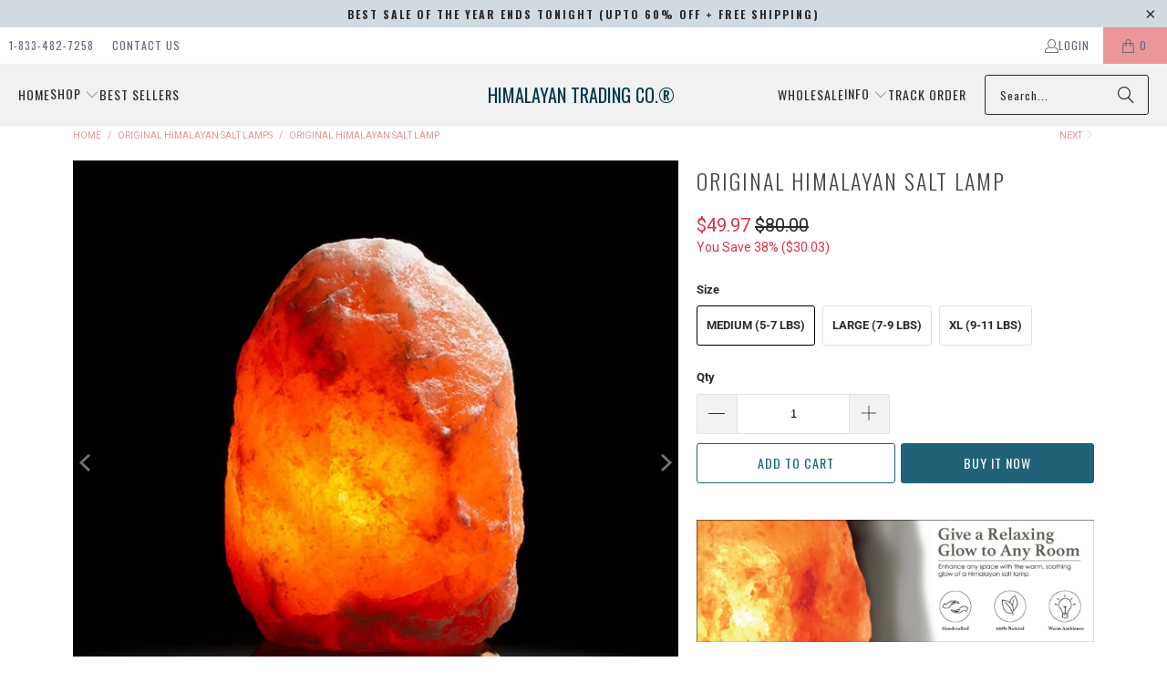

--- FILE ---
content_type: text/html; charset=utf-8
request_url: https://himalayantradingco.com/collections/original-himalayan-salt-lamps/products/original-himalayan-salt-lamp-medium
body_size: 67816
content:
<!DOCTYPE html>
<html class="no-js no-touch" lang="en">
  <head>
<!-- Start of Booster Apps Seo-0.1-->
<title>Original Himalayan Salt Lamp | Himalayan Trading Co.®</title><meta name="description" content="The Original!The original makers of Himalayan Salt Lamps for 23 years. A family owned US Company that does everything from mining, to manufacturing, importation and distribution. The ONLY US seller with original mining certificate from the ma..." /><script async crossorigin fetchpriority="high" src="/cdn/shopifycloud/importmap-polyfill/es-modules-shim.2.4.0.js"></script>
<script type="application/ld+json">
  {
    "@context": "https://schema.org",
    "@type": "WebSite",
    "name": "Himalayan Trading Co.®",
    "url": "https://himalayantradingco.com",
    "potentialAction": {
      "@type": "SearchAction",
      "query-input": "required name=query",
      "target": "https://himalayantradingco.com/search?q={query}"
    }
  }
</script><script type="application/ld+json">
  {
    "@context": "https://schema.org",
    "@type": "Product",
    "name": "Original Himalayan Salt Lamp",
    "brand": {"@type": "Brand","name": "Himalayan Trading Co.®"},
    "sku": "741807953341",
    "mpn": "741807952511",
    "description": "\n\n\n\nThe Original!\nThe original makers of Himalayan Salt Lamps for 23 years. A family owned US Company that does everything from mining, to manufacturing, importation and distribution. The ONLY US seller with original mining certificate from the magical Himalayas in Pakistan. Read more about us HERE.\nOur Himalayan Pink Salt products arrive to your door in its pristine raw and natural form, exactly as it was 250 million years ago.\nProduct Details:\n****************************************\n\n100% pure Himalayan pink crystal rock salt, hand-made and hand-carved in Himalayas In Pakistan\nWeight: 5-7 Lbs - Height: Varies\nHand polished healing Neem wood base\n\n15-Watt bulb\nUpgraded UL-approved safety guaranteed Dimmer  cord and plug\n\n\nFully assembled in safety Recycled Eco-Friendly Packaging\nWeight, size, color, and shape may vary due to Natural Himalayan Pink Salt\nShipping Dimension: 9 X 9 X 12 Inches\n\nShipping: Same day shipping available\n\nSizes: Also available in Large and XL sizes.\n\nSpecial: Package deals available for a limited time\nYou can also call 833-HTC-SALT (833-482-7258) to order\n\n****************************************\nHimalayan Salt Lamp Benefits:\nThis is our original natural cut salt lamp, which is a longtime favorite \u0026amp; bestseller, can’t go wrong with this one.\nWhen lit, this beautiful one of a kind salt lamp radiates a soft warm peaceful amber glow, like a campfire. The heated Salt Crystal emits negative ions which trap air pollutants, allergens \u0026amp; dust. This creates a soothing and calming affect which helps you naturally. Read more about the amazing Himalayan Salt Lamps HERE.\n\n\n\n\nBuying Guide:\nThe bigger the lamp the greater the ionization area, however as rule of thumb please use table below:\n\n\n\n\n\n\n\n\n\n\nLamp Size\n\n\nWeight [lbs]\n\n\nRoom Type Coverage\n\n\n\n\nMedium\n\n\n5-7\n\n\n\nSmall Bedroom.\nHome office\n\n\n\n\n\nLarge\n\n\n7-9\n\n\n\nMedium Bedroom\nBathroom.\n\n\n\n\n\nXL\n\n\n9-11\n\n\n\nLarge Bedroom\nKitchen.\n\n\n\n\n\n\n\n\n\nOur Promise\n\n\n\n\n\n\n\n\n\n\n\n\n\n\n\nHimalayan Trading Co. goes through great lengths to ensure the quality of our products. We source the very best Himalayan Salts and Himalayan Stones from around the world\nWe are a family owned company that does everything from mining, to manufacturing, importation and distribution.\nEvery single order is packed with care by our family team. We stand 100% behind every product that we sell. If for any reason you are not 100% satisfied with your purchase, give us a call, or e-mail us and we’ll make it right with a replacement, or a refund.\n\n\n",
    "url": "https://himalayantradingco.com/products/original-himalayan-salt-lamp-medium","image": "https://himalayantradingco.com/cdn/shop/products/OriginalHimalayanSaltLampLarge-100_RealHimalayanPinkSalt_-SaltRockLamp-HimalayanSaltRock-SaltLight-AuthenticFromPakistan_b766b238-0ca0-4aeb-880f-9d1db20ec37e_1500x.jpg?v=1665001398","itemCondition": "https://schema.org/NewCondition",
    "offers": [{
          "@type": "Offer","price": "49.97","priceCurrency": "USD",
          "itemCondition": "https://schema.org/NewCondition",
          "url": "https://himalayantradingco.com/products/original-himalayan-salt-lamp-medium?variant=19609209372758",
          "sku": "741807953341",
          "mpn": "741807952511",
          "availability" : "https://schema.org/InStock",
          "priceValidUntil": "2026-02-16","gtin12": "741807952511"},{
          "@type": "Offer","price": "54.97","priceCurrency": "USD",
          "itemCondition": "https://schema.org/NewCondition",
          "url": "https://himalayantradingco.com/products/original-himalayan-salt-lamp-medium?variant=30862328561750",
          "sku": "741807953358",
          "mpn": "741807952528",
          "availability" : "https://schema.org/InStock",
          "priceValidUntil": "2026-02-16","gtin12": "741807952528"},{
          "@type": "Offer","price": "59.97","priceCurrency": "USD",
          "itemCondition": "https://schema.org/NewCondition",
          "url": "https://himalayantradingco.com/products/original-himalayan-salt-lamp-medium?variant=30862328594518",
          "sku": "741807953365",
          "mpn": "741807952535",
          "availability" : "https://schema.org/InStock",
          "priceValidUntil": "2026-02-16","gtin12": "741807952535"}],"aggregateRating": {
"@type": "AggregateRating",
"reviewCount": 1566,
"ratingValue": 4.7
}}
</script>
<!-- end of Booster Apps SEO -->

  <script>
    window.Store = window.Store || {};
    window.Store.id = 4532830294;
  </script>    <meta charset="utf-8">
    <meta http-equiv="cleartype" content="on">
    <meta name="robots" content="index,follow">

    <!-- Mobile Specific Metas -->
    <meta name="HandheldFriendly" content="True">
    <meta name="MobileOptimized" content="320">
    <meta name="viewport" content="width=device-width,initial-scale=1">
    <meta name="theme-color" content="#ffffff">

    
    

    

    <link rel="preconnect" href="https://fonts.shopifycdn.com" />
    <link rel="preconnect" href="https://cdn.shopify.com" />
    <link rel="preconnect" href="https://cdn.shopifycloud.com" />

    <link rel="dns-prefetch" href="https://v.shopify.com" />
    <link rel="dns-prefetch" href="https://www.youtube.com" />
    <link rel="dns-prefetch" href="https://vimeo.com" />

    <link href="//himalayantradingco.com/cdn/shop/t/41/assets/jquery.min.js?v=147293088974801289311744766771" as="script" rel="preload">

    <!-- Stylesheet for Fancybox library -->
    <link rel="stylesheet" href="//himalayantradingco.com/cdn/shop/t/41/assets/fancybox.css?v=19278034316635137701744766771" type="text/css" media="all" defer>

    <!-- Devkit styles --><style>
  @layer base, components, utilities, overrides;
</style><style data-shopify>:root {
    /* ===================================== */
    /* Root variables */
    /* ===================================== */

    --root-font-size: 16px;
    --root-color-primary: #000;
    --root-color-secondary: #fff;

    /* ===================================== */
    /* Colors */
    /* ===================================== */

    --color-primary: var(--root-color-primary);
    --color-secondary: var(--root-color-secondary);

    --link-color: #ea9598;
    --link-hover-color: #216278;
    --border-color: #8d8d8d;

    /* ===================================== */
    /* Icons */
    /* ===================================== */

    --icon-color: ;
    --icon-hover-color: var(--link-hover-color);
    --icon-size: px;

    /* ===================================== */
    /* Buttons */
    /* ===================================== */

    --button-style: rounded;
    --button-weight: normal;
    --button-font-size: 14;
    --button-font-transform: uppercase;
    --btn-color: #216278;
    --btn-text-color: #ffffff;
    --btn-hover-color: #ea9598;

    
        --border-radius: 3px;
      

    /* ===================================== */
    /* Typography */
    /* ===================================== */

    --regular-font-family: Roboto;
    --regular-font-fallback-families: sans-serif;
    --regular-font-weight: 400;
    --regular-font-style: normal;
    --regular-font-size: 14px;
    --regular-font-transform: none;
    --regular-color: #2b2a2a;

    --headline-font-family: Oswald, sans-serif;
    --headline-font-weight: 300;
    --headline-font-style: normal;
    --headline-font-transform: uppercase;
    --headline-color: #454545;
    --headline-letter_spacing: 2px;

    /* ===================================== */
    /* Components */
    /* ===================================== */

    /* Nav */
    --nav-font: Oswald, sans-serif;
    --nav-font-style: normal;
    --nav-letter-spacing: 1;

    /* Footer */
    --sub-footer-text-color: #8d8d8d;
    --headline-footer-text-color: #3b3b3b;
    --footer-heading-font-size: 18;

    /* Newsletter */
    --use-newsletter-border: false;
    --newsletter-section-background-color: #f2f1f1;
    --newsletter-section-color: #2b2a2a;
    --newsletter-section-background-color-gradient: ;
    --newsletter-popup-image-align: left;
    --newsletter-popup-close: false;
    --newsletter-popup-text-align: left;
    --newsletter-popup-background-color: #ffffff;
    --newsletter-popup-color: #363636;
    --newsletter-popup-background-color-gradient: ;
  }</style>
<style data-shopify>h1, h2, h3, h4, h5, h6,
  .h1, .h2, .h3, .h4, .h5, .h6 {
    font-family: var(--headline-font-family);
    font-weight: var(--headline-font-weight);
    font-style: var(--headline-font-style);
    text-transform: var(--headline-font-transform);
    line-height: 1.5;
    color: var(--headline-color);
    display: block;
    letter-spacing: var(--headline-letter_spacing);
    text-rendering: optimizeLegibility;

    a {
      &:link,
      &:visited {
        color: inherit;
      }

      &:hover,
      &:active {
        color: var(--link-color);
      }
    }
  }

  h1, .h1 {
    font-size: 24px;
    margin: 0 auto 15px;
    clear: both;
    font-weight: var(--headline-font-weight);
    padding-top: 4px;
  }

  h2,
  .h2 {
    font-size: 21px;
    margin-bottom: 0.75em;
  }

  h3,
  .h3 {
    font-size: 19px;
    margin: 0 auto 15px 0;

    &.title {
      line-height: 1.25;
      margin: 0 auto 15px;
      clear: both;
      padding-top: 4px;
    }

    &.sub_title {
      padding: 5px 0;
    }
  }

  h4,
  .h4 {
    font-size: 16px;
    margin: 0 0 0.5em 0;
    padding: 7px 0;

    &.title a {
      border: 0;
      padding: 0;
      margin: 0;
    }
  }

  h5,
  .h5 {
    font-size: 15px;
    margin: 0 0 0.5em 0;
    padding: 7px 0;

    &.sub_title {
      padding: 5px 0;
      color: var(--headline-color);
    }

    &.sub_title a {
      color: var(--headline-color);
    }
  }

  h6,
  .h6 {
    font-size: 14px;
    letter-spacing: calc(var(--headline-letter_spacing) / 2);
    margin: 0 0 0.5em 0;
    padding: 7px 0;

    &.title {
      line-height: 32px;
      margin: 0 0 0.5em 0;
    }
  }

  p {
    margin: 0 0 15px;
    font-style: normal;
    line-height: 1.6em;
  }

  .text-align--center {
    text-align: center;
  }

  .text-align--left {
    text-align: left;
  }

  .text-align--right {
    text-align: right;
  }</style>
<style data-shopify>:root {
    /* Root Colors */
    --color-primary: #2b2a2a;
    --color-secondary: #ffffff;
  }

  html, body {
    color: var(--color-primary);
    background-color: var(--color-secondary);
  }</style>

<style>
      
    /*! modern-normalize v3.0.1 | MIT License | https://github.com/sindresorhus/modern-normalize */*,:before,:after{box-sizing:border-box}html{font-family:system-ui,Segoe UI,Roboto,Helvetica,Arial,sans-serif,"Apple Color Emoji","Segoe UI Emoji";line-height:1.15;text-size-adjust:100%;tab-size:4}body{margin:0}b,strong{font-weight:bolder}code,kbd,samp,pre{font-family:ui-monospace,SFMono-Regular,Consolas,Liberation Mono,Menlo,monospace;font-size:1em}small{font-size:80%}sub,sup{position:relative;font-size:75%;line-height:0;vertical-align:baseline}sub{bottom:-.25em}sup{top:-.5em}table{border-color:currentcolor}button,input,optgroup,select,textarea{margin:0;font-family:inherit;font-size:100%;line-height:1.15}button,[type=button],[type=reset],[type=submit]{-webkit-appearance:auto;appearance:auto}legend{padding:0}progress{vertical-align:baseline}::-webkit-inner-spin-button,::-webkit-outer-spin-button{height:auto}[type=search]{-webkit-appearance:textfield;appearance:textfield;outline-offset:-2px}::-webkit-search-decoration{-webkit-appearance:none;appearance:none}::-webkit-file-upload-button{font:inherit;-webkit-appearance:auto;appearance:auto}summary{display:list-item}
/*# sourceMappingURL=/s/files/1/1865/9007/t/15/assets/vendor.modern-normalize.css.map?v=101712644036999526981744086953 */

  
    </style>




<style>
      
    form,fieldset{margin-bottom:20px}input[type=text],input[type=password],input[type=email],input[type=search],input[type=url],input[type=tel],input[type=number],input[type=date],input[type=month],input[type=week],input[type=time],input[type=range],input[type=color],select,textarea{display:block;width:100%;height:44px;max-height:100%;padding:0 10px;margin:0;font:13px HelveticaNeue-Light,Helvetica Neue Light,Helvetica Neue,Helvetica,Arial,sans-serif;line-height:22px;color:#5f6a7d;-webkit-appearance:none;appearance:none;outline:none;background:#fff;border:1px solid var(--border-color);text-rendering:optimizelegibility;border-radius:var(--border-radius)}@media only screen and (width <= 480px){input[type=text],input[type=password],input[type=email],input[type=search],input[type=url],input[type=tel],input[type=number],input[type=date],input[type=month],input[type=week],input[type=time],input[type=range],input[type=color],select,textarea{font-size:16px}}input[type=text]:active,input[type=text]:focus,input[type=password]:active,input[type=password]:focus,input[type=email]:active,input[type=email]:focus,input[type=search]:active,input[type=search]:focus,input[type=url]:active,input[type=url]:focus,input[type=tel]:active,input[type=tel]:focus,input[type=number]:active,input[type=number]:focus,input[type=date]:active,input[type=date]:focus,input[type=month]:active,input[type=month]:focus,input[type=week]:active,input[type=week]:focus,input[type=time]:active,input[type=time]:focus,input[type=range]:active,input[type=range]:focus,input[type=color]:active,input[type=color]:focus,select:active,select:focus,textarea:active,textarea:focus{color:#444;border:1px solid #aaa}input[type=number]::-webkit-outer-spin-button,input[type=number]::-webkit-inner-spin-button{margin:0;-webkit-appearance:none;appearance:none}input[type=text]::-ms-clear{display:none;width:0;height:0}input[type=text]::-ms-reveal{display:none;width:0;height:0}input[type=search]::-webkit-search-decoration,input[type=search]::-webkit-search-cancel-button,input[type=search]::-webkit-search-results-button,input[type=search]::-webkit-search-results-decoration{display:none}input[type=date]{display:inline-flex}input[type=number]{-webkit-appearance:textfield!important;appearance:textfield!important}select::-ms-expand{display:none}select{padding:8px var(--pill-padding, 14px) 8px;text-overflow:"";text-indent:.01px;-webkit-appearance:none;appearance:none;background:#fff url("data:image/svg+xml,%3Csvg width='50' height='27' xmlns='http://www.w3.org/2000/svg'%3E%3Cpath d='M25 27.05 0 1.319 1.367 0 25 24.316 48.633 0 50 1.318z' fill='%23000' fill-rule='nonzero'/%3E%3C/svg%3E%0A") no-repeat 95% 50%;background-size:.85rem;border:1px solid #d9dbdc;border-radius:var(--border-radius)}label,legend{display:block;margin-bottom:5px;font-size:13px;font-weight:700;text-align:left;text-transform:var(--regular-font-transform)}input[type=checkbox]{display:inline}label span,legend span{font-size:13px;font-weight:700;color:#444}textarea{min-height:120px;padding:15px 9px}
/*# sourceMappingURL=/s/files/1/2282/8555/t/80/assets/util.forms.css.map?v=9434103573914653061746758600 */

  
    </style>


<style>
      
    svg.icon {
  display: inline-block;
  width: var(--icon-width-size, var(--icon-size));
  height: var(--icon-height-size, var(--icon-size));
  vertical-align: middle;
  color: inherit;
}

  
    </style>


<link href="//himalayantradingco.com/cdn/shop/t/41/assets/util.grid.css?v=72002231341491640291744766771" rel="stylesheet" type="text/css" media="all" />
    <script>
      console.warn('Asset size is too large to inline stylesheet: util.grid.css');
    </script>


<style>
      
    .page-blocks{display:flex;flex-wrap:wrap;justify-content:center;width:100%}.shopify-section{width:100%}@media only screen and (width <= 480px){.shopify-section{width:100%!important;padding-right:0!important;padding-left:0!important}}.section{width:95%;max-width:1200px;margin-right:auto;margin-left:auto}.section.is-width-wide{width:100%;max-width:none}.section-wrapper{display:flex;flex-wrap:wrap;justify-content:center;width:100%}.section-wrapper .under-menu:nth-child(1) .full-width--false{margin-top:30px}.no-js .section-wrapper .under-menu:nth-child(1) .full-width--false{margin-top:0}.section-wrapper--product{width:95%;max-width:1200px;margin-right:auto;margin-left:auto}.section-wrapper--product .section{width:100%}.section-wrapper--product.is-width-wide{width:100%;max-width:none}@media only screen and (width <= 798px){.mobile_nav-fixed--true .section-wrapper{display:block;margin-top:40px}}@media only screen and (width <= 798px){.mobile_nav-fixed--true.promo-banner--show .section-wrapper{display:block;margin-top:70px}}
/*# sourceMappingURL=/s/files/1/2282/8555/t/80/assets/util.section.css.map?v=153702294399133020061746758601 */

  
    </style>



<link rel="preconnect" href="https://fonts.googleapis.com">
<link rel="preconnect" href="https://fonts.gstatic.com" crossorigin>
<link
  href="https://fonts.googleapis.com/css2?family=Oswald:wght@200..700&family=Roboto:ital,wght@0,100..900;1,100..900&display=swap"
  rel="stylesheet"
>
<style>
  :root {
    --link-color: #03a196;
    --link-hover-color: #03857c;

    --icon-color: #000;
    --icon-size: 24px;

    --headline-font-family: 'Oswald', sans-serif;
    --headline-font-weight: 300;
    --headline-font-style: normal;
    --headline-font-transform: uppercase;
    --headline-color: #333;
    --headline-letter_spacing: 2px;

    --regular-font-family: 'Roboto', sans-serif;
    --regular-font-weight: 400;
    --regular-font-style: normal;
    --regular-font-size: 15px;
    --regular-font-transform: none;
    --regular-color: #333;

    --border-radius: 0;
  }

  body {
    font-family: var(--regular-font-family);
    font-weight: var(--regular-font-weight);
    font-style: var(--regular-font-style);
    font-size: var(--regular-font-size);
    text-transform: var(--regular-font-transform);
    color: var(--regular-color);
    line-height: 1.6em;
    overflow: auto;
  }
</style>


    <!-- Stylesheets for Turbo -->
    <link href="//himalayantradingco.com/cdn/shop/t/41/assets/styles.css?v=164555489064919685911764334455" rel="stylesheet" type="text/css" media="all" />

    <!-- Icons -->
    
      <link rel="shortcut icon" type="image/x-icon" href="//himalayantradingco.com/cdn/shop/files/favicon-32x32_180x180.png?v=1613708947">
      <link rel="apple-touch-icon" href="//himalayantradingco.com/cdn/shop/files/favicon-32x32_180x180.png?v=1613708947"/>
      <link rel="apple-touch-icon" sizes="57x57" href="//himalayantradingco.com/cdn/shop/files/favicon-32x32_57x57.png?v=1613708947"/>
      <link rel="apple-touch-icon" sizes="60x60" href="//himalayantradingco.com/cdn/shop/files/favicon-32x32_60x60.png?v=1613708947"/>
      <link rel="apple-touch-icon" sizes="72x72" href="//himalayantradingco.com/cdn/shop/files/favicon-32x32_72x72.png?v=1613708947"/>
      <link rel="apple-touch-icon" sizes="76x76" href="//himalayantradingco.com/cdn/shop/files/favicon-32x32_76x76.png?v=1613708947"/>
      <link rel="apple-touch-icon" sizes="114x114" href="//himalayantradingco.com/cdn/shop/files/favicon-32x32_114x114.png?v=1613708947"/>
      <link rel="apple-touch-icon" sizes="180x180" href="//himalayantradingco.com/cdn/shop/files/favicon-32x32_180x180.png?v=1613708947"/>
      <link rel="apple-touch-icon" sizes="228x228" href="//himalayantradingco.com/cdn/shop/files/favicon-32x32_228x228.png?v=1613708947"/>
    
    <link rel="canonical" href="https://himalayantradingco.com/products/original-himalayan-salt-lamp-medium"/>

    

    

    

    
    <script>
      window.PXUTheme = window.PXUTheme || {};
      window.PXUTheme.version = '9.5.2';
      window.PXUTheme.name = 'Turbo';
    </script>
    


    
<template id="price-ui"><span class="compare-at-price" data-compare-at-price></span><span class="price " data-price></span><span class="unit-pricing" data-unit-pricing></span></template>
    <template id="price-ui-badge"><span class="badge" data-badge></span></template>
    
    <template id="price-ui__price"><span class="money" data-price></span></template>
    <template id="price-ui__price-range"><span class="price-min" data-price-min><span class="money" data-price></span></span> - <span class="price-max" data-price-max><span class="money" data-price></span></span></template>
    <template id="price-ui__unit-pricing"><span class="unit-quantity" data-unit-quantity></span> | <span class="unit-price" data-unit-price><span class="money" data-price></span></span> / <span class="unit-measurement" data-unit-measurement></span></template>
    <template id="price-ui-badge__percent-savings-range">Save up to <span data-price-percent></span>%</template>
    <template id="price-ui-badge__percent-savings">Save <span data-price-percent></span>%</template>
    <template id="price-ui-badge__price-savings-range">Save up to <span class="money" data-price></span></template>
    <template id="price-ui-badge__price-savings">Save <span class="money" data-price></span></template>
    <template id="price-ui-badge__on-sale">Sale</template>
    <template id="price-ui-badge__sold-out">Sold out</template>
    <template id="price-ui-badge__in-stock">In stock</template>
    
<script type="importmap">
{
  "imports": {
    "component.age-gate": "//himalayantradingco.com/cdn/shop/t/41/assets/component.age-gate.js?v=178206963185212261781744766771",
    "component.back-to-top-button": "//himalayantradingco.com/cdn/shop/t/41/assets/component.back-to-top-button.js?v=121105669381073937401744766771",
    "currencies": "//himalayantradingco.com/cdn/shop/t/41/assets/currencies.js?v=1648699478663843391744766771",
    "instantclick": "//himalayantradingco.com/cdn/shop/t/41/assets/instantclick.min.js?v=20092422000980684151744766771",
    "jquery.cart": "//himalayantradingco.com/cdn/shop/t/41/assets/jquery.cart.min.js?v=166679848951413287571744766771",
    "jquery": "//himalayantradingco.com/cdn/shop/t/41/assets/jquery.min.js?v=147293088974801289311744766771",
    "themeEditorSections": "//himalayantradingco.com/cdn/shop/t/41/assets/themeEditorSections.js?v=5839781550804967381744766771",
    "util.animations": "//himalayantradingco.com/cdn/shop/t/41/assets/util.animations.js?v=88379227021148447571744766771",
    "util.events": "//himalayantradingco.com/cdn/shop/t/41/assets/util.events.js?v=163430142883111782711744766771",
    "vendor.isbot": "//himalayantradingco.com/cdn/shop/t/41/assets/vendor.isbot.js?v=141969293939305478221744766771",
    "vendor.just-debounce": "//himalayantradingco.com/cdn/shop/t/41/assets/vendor.just-debounce.js?v=43348262834111556771744766771",
    "vendor.noscroll.96a94b32": "//himalayantradingco.com/cdn/shop/t/41/assets/vendor.noscroll.96a94b32.js?v=103500330829761603901744766771",
    "vendor.noscroll": "//himalayantradingco.com/cdn/shop/t/41/assets/vendor.noscroll.js?v=81117179843272977361744766771",
    "vendors": "//himalayantradingco.com/cdn/shop/t/41/assets/vendors.js?v=176241922172216752211744766771"
  }
}
</script><script>
      
window.PXUTheme = window.PXUTheme || {};


window.PXUTheme.theme_settings = {};
window.PXUTheme.currency = {};
window.PXUTheme.routes = window.PXUTheme.routes || {};


window.PXUTheme.theme_settings.display_tos_checkbox = false;
window.PXUTheme.theme_settings.go_to_checkout = false;
window.PXUTheme.theme_settings.cart_action = "ajax";
window.PXUTheme.theme_settings.cart_shipping_calculator = false;


window.PXUTheme.theme_settings.collection_swatches = false;
window.PXUTheme.theme_settings.collection_secondary_image = true;


window.PXUTheme.currency.show_multiple_currencies = false;
window.PXUTheme.currency.shop_currency = "USD";
window.PXUTheme.currency.default_currency = "USD";
window.PXUTheme.currency.display_format = "money_format";
window.PXUTheme.currency.money_format = "${{amount}}";
window.PXUTheme.currency.money_format_no_currency = "${{amount}}";
window.PXUTheme.currency.money_format_currency = "${{amount}} USD";
window.PXUTheme.currency.native_multi_currency = false;
window.PXUTheme.currency.iso_code = "USD";
window.PXUTheme.currency.symbol = "$";


window.PXUTheme.theme_settings.display_inventory_left = false;
window.PXUTheme.theme_settings.inventory_threshold = 10;
window.PXUTheme.theme_settings.limit_quantity = false;


window.PXUTheme.theme_settings.menu_position = "inline";


window.PXUTheme.theme_settings.newsletter_popup = false;
window.PXUTheme.theme_settings.newsletter_popup_days = "2";
window.PXUTheme.theme_settings.newsletter_popup_mobile = false;
window.PXUTheme.theme_settings.newsletter_popup_seconds = 8;


window.PXUTheme.theme_settings.pagination_type = "load_more_button";


window.PXUTheme.theme_settings.enable_shopify_collection_badges = false;
window.PXUTheme.theme_settings.quick_shop_thumbnail_position = "bottom-thumbnails";
window.PXUTheme.theme_settings.product_form_style = "radio";
window.PXUTheme.theme_settings.sale_banner_enabled = false;
window.PXUTheme.theme_settings.display_savings = true;
window.PXUTheme.theme_settings.display_sold_out_price = true;
window.PXUTheme.theme_settings.free_text = "Free";
window.PXUTheme.theme_settings.video_looping = false;
window.PXUTheme.theme_settings.quick_shop_style = "popup";
window.PXUTheme.theme_settings.hover_enabled = false;


window.PXUTheme.routes.cart_url = "/cart";
window.PXUTheme.routes.cart_update_url = "/cart/update";
window.PXUTheme.routes.root_url = "/";
window.PXUTheme.routes.search_url = "/search";
window.PXUTheme.routes.all_products_collection_url = "/collections/all";
window.PXUTheme.routes.product_recommendations_url = "/recommendations/products";
window.PXUTheme.routes.predictive_search_url = "/search/suggest";


window.PXUTheme.theme_settings.image_loading_style = "fade-in";


window.PXUTheme.theme_settings.enable_autocomplete = false;


window.PXUTheme.theme_settings.page_dots_enabled = true;
window.PXUTheme.theme_settings.slideshow_arrow_size = "bold";


window.PXUTheme.theme_settings.quick_shop_enabled = false;


window.PXUTheme.translation = {};


window.PXUTheme.translation.agree_to_terms_warning = "You must agree with the terms and conditions to checkout.";
window.PXUTheme.translation.one_item_left = "item left";
window.PXUTheme.translation.items_left_text = "items left";
window.PXUTheme.translation.cart_savings_text = "Total Savings";
window.PXUTheme.translation.cart_discount_text = "Discount";
window.PXUTheme.translation.cart_subtotal_text = "Subtotal";
window.PXUTheme.translation.cart_remove_text = "Remove";
window.PXUTheme.translation.cart_free_text = "Free";


window.PXUTheme.translation.newsletter_success_text = "Thank you for joining our mailing list!";


window.PXUTheme.translation.notify_email = "Enter your email address...";
window.PXUTheme.translation.notify_email_value = "Translation missing: en.contact.fields.email";
window.PXUTheme.translation.notify_email_send = "Send";
window.PXUTheme.translation.notify_message_first = "Please notify me when ";
window.PXUTheme.translation.notify_message_last = " becomes available - ";
window.PXUTheme.translation.notify_success_text = "Thanks! We will notify you when this product becomes available!";


window.PXUTheme.translation.add_to_cart = "Add to Cart";
window.PXUTheme.translation.coming_soon_text = "Coming Soon";
window.PXUTheme.translation.sold_out_text = "Sold Out";
window.PXUTheme.translation.sale_text = "Sale";
window.PXUTheme.translation.savings_text = "You Save";
window.PXUTheme.translation.percent_off_text = "% off";
window.PXUTheme.translation.from_text = "from";
window.PXUTheme.translation.new_text = "New";
window.PXUTheme.translation.pre_order_text = "Pre-Order";
window.PXUTheme.translation.unavailable_text = "Unavailable";


window.PXUTheme.translation.all_results = "View all results";
window.PXUTheme.translation.no_results = "Sorry, no results!";


window.PXUTheme.media_queries = {};
window.PXUTheme.media_queries.small = window.matchMedia( "(max-width: 480px)" );
window.PXUTheme.media_queries.medium = window.matchMedia( "(max-width: 798px)" );
window.PXUTheme.media_queries.large = window.matchMedia( "(min-width: 799px)" );
window.PXUTheme.media_queries.larger = window.matchMedia( "(min-width: 960px)" );
window.PXUTheme.media_queries.xlarge = window.matchMedia( "(min-width: 1200px)" );
window.PXUTheme.media_queries.ie10 = window.matchMedia( "all and (-ms-high-contrast: none), (-ms-high-contrast: active)" );
window.PXUTheme.media_queries.tablet = window.matchMedia( "only screen and (min-width: 799px) and (max-width: 1024px)" );
window.PXUTheme.media_queries.mobile_and_tablet = window.matchMedia( "(max-width: 1024px)" );

    </script>

    
      
    

    
      <script src="//himalayantradingco.com/cdn/shop/t/41/assets/instantclick.min.js?v=20092422000980684151744766771" data-no-instant defer></script>

      <script data-no-instant>
        window.addEventListener('DOMContentLoaded', function() {

          function inIframe() {
            try {
              return window.self !== window.top;
            } catch (e) {
              return true;
            }
          }

          if (!inIframe()){
            InstantClick.on('change', function() {

              $('head script[src*="shopify"]').each(function() {
                var script = document.createElement('script');
                script.type = 'text/javascript';
                script.src = $(this).attr('src');

                $('body').append(script);
              });

              $('body').removeClass('fancybox-active');
              $.fancybox.destroy();

              InstantClick.init();

            });
          }
        });
      </script>
    

    <script>
      
    </script>

    <script>window.performance && window.performance.mark && window.performance.mark('shopify.content_for_header.start');</script><meta name="facebook-domain-verification" content="s7tfrfd347zdiwknw1nz4hhzw8hqi5">
<meta id="shopify-digital-wallet" name="shopify-digital-wallet" content="/4532830294/digital_wallets/dialog">
<meta name="shopify-checkout-api-token" content="b99133cc1eed309a5116286686b602c0">
<meta id="in-context-paypal-metadata" data-shop-id="4532830294" data-venmo-supported="true" data-environment="production" data-locale="en_US" data-paypal-v4="true" data-currency="USD">
<link rel="alternate" hreflang="x-default" href="https://himalayantradingco.com/products/original-himalayan-salt-lamp-medium">
<link rel="alternate" hreflang="en" href="https://himalayantradingco.com/products/original-himalayan-salt-lamp-medium">
<link rel="alternate" hreflang="zh-Hans" href="https://himalayantradingco.com/zh/products/original-himalayan-salt-lamp-medium">
<link rel="alternate" hreflang="fr" href="https://himalayantradingco.com/fr/products/original-himalayan-salt-lamp-medium">
<link rel="alternate" hreflang="de" href="https://himalayantradingco.com/de/products/original-himalayan-salt-lamp-medium">
<link rel="alternate" hreflang="es" href="https://himalayantradingco.com/es/products/original-himalayan-salt-lamp-medium">
<link rel="alternate" hreflang="zh-Hans-US" href="https://himalayantradingco.com/zh/products/original-himalayan-salt-lamp-medium">
<link rel="alternate" type="application/json+oembed" href="https://himalayantradingco.com/products/original-himalayan-salt-lamp-medium.oembed">
<script async="async" src="/checkouts/internal/preloads.js?locale=en-US"></script>
<script id="shopify-features" type="application/json">{"accessToken":"b99133cc1eed309a5116286686b602c0","betas":["rich-media-storefront-analytics"],"domain":"himalayantradingco.com","predictiveSearch":true,"shopId":4532830294,"locale":"en"}</script>
<script>var Shopify = Shopify || {};
Shopify.shop = "himalayan-trading-co.myshopify.com";
Shopify.locale = "en";
Shopify.currency = {"active":"USD","rate":"1.0"};
Shopify.country = "US";
Shopify.theme = {"name":"Turbo-portland (Active)","id":177635459350,"schema_name":"Turbo","schema_version":"9.5.2","theme_store_id":null,"role":"main"};
Shopify.theme.handle = "null";
Shopify.theme.style = {"id":null,"handle":null};
Shopify.cdnHost = "himalayantradingco.com/cdn";
Shopify.routes = Shopify.routes || {};
Shopify.routes.root = "/";</script>
<script type="module">!function(o){(o.Shopify=o.Shopify||{}).modules=!0}(window);</script>
<script>!function(o){function n(){var o=[];function n(){o.push(Array.prototype.slice.apply(arguments))}return n.q=o,n}var t=o.Shopify=o.Shopify||{};t.loadFeatures=n(),t.autoloadFeatures=n()}(window);</script>
<script id="shop-js-analytics" type="application/json">{"pageType":"product"}</script>
<script defer="defer" async type="module" src="//himalayantradingco.com/cdn/shopifycloud/shop-js/modules/v2/client.init-shop-cart-sync_C5BV16lS.en.esm.js"></script>
<script defer="defer" async type="module" src="//himalayantradingco.com/cdn/shopifycloud/shop-js/modules/v2/chunk.common_CygWptCX.esm.js"></script>
<script type="module">
  await import("//himalayantradingco.com/cdn/shopifycloud/shop-js/modules/v2/client.init-shop-cart-sync_C5BV16lS.en.esm.js");
await import("//himalayantradingco.com/cdn/shopifycloud/shop-js/modules/v2/chunk.common_CygWptCX.esm.js");

  window.Shopify.SignInWithShop?.initShopCartSync?.({"fedCMEnabled":true,"windoidEnabled":true});

</script>
<script>(function() {
  var isLoaded = false;
  function asyncLoad() {
    if (isLoaded) return;
    isLoaded = true;
    var urls = ["https:\/\/upsells.boldapps.net\/v2_ui\/js\/UpsellTracker.js?shop=himalayan-trading-co.myshopify.com","https:\/\/upsells.boldapps.net\/v2_ui\/js\/upsell.js?shop=himalayan-trading-co.myshopify.com","https:\/\/loox.io\/widget\/4yHt9bZnc8\/loox.1574621816818.js?shop=himalayan-trading-co.myshopify.com","\/\/cdn.shopify.com\/proxy\/8ed0d6cba291a483de1a55d70130911062c048aaef11511cce4ac8a38d5c784e\/bingshoppingtool-t2app-prod.trafficmanager.net\/uet\/tracking_script?shop=himalayan-trading-co.myshopify.com\u0026sp-cache-control=cHVibGljLCBtYXgtYWdlPTkwMA","\/\/cdn.shopify.com\/proxy\/d10acb4b45b91b9835d70ee2ad76b8c4dc9db52466a3f2f05e51481f46382b71\/bingshoppingtool-t2app-prod.trafficmanager.net\/api\/ShopifyMT\/v1\/uet\/tracking_script?shop=himalayan-trading-co.myshopify.com\u0026sp-cache-control=cHVibGljLCBtYXgtYWdlPTkwMA"];
    for (var i = 0; i < urls.length; i++) {
      var s = document.createElement('script');
      s.type = 'text/javascript';
      s.async = true;
      s.src = urls[i];
      var x = document.getElementsByTagName('script')[0];
      x.parentNode.insertBefore(s, x);
    }
  };
  if(window.attachEvent) {
    window.attachEvent('onload', asyncLoad);
  } else {
    window.addEventListener('load', asyncLoad, false);
  }
})();</script>
<script id="__st">var __st={"a":4532830294,"offset":-18000,"reqid":"8906c783-dc91-4f40-8a9f-15b7ce3fd4da-1768681733","pageurl":"himalayantradingco.com\/collections\/original-himalayan-salt-lamps\/products\/original-himalayan-salt-lamp-medium","u":"05f05627beb7","p":"product","rtyp":"product","rid":1976221761622};</script>
<script>window.ShopifyPaypalV4VisibilityTracking = true;</script>
<script id="captcha-bootstrap">!function(){'use strict';const t='contact',e='account',n='new_comment',o=[[t,t],['blogs',n],['comments',n],[t,'customer']],c=[[e,'customer_login'],[e,'guest_login'],[e,'recover_customer_password'],[e,'create_customer']],r=t=>t.map((([t,e])=>`form[action*='/${t}']:not([data-nocaptcha='true']) input[name='form_type'][value='${e}']`)).join(','),a=t=>()=>t?[...document.querySelectorAll(t)].map((t=>t.form)):[];function s(){const t=[...o],e=r(t);return a(e)}const i='password',u='form_key',d=['recaptcha-v3-token','g-recaptcha-response','h-captcha-response',i],f=()=>{try{return window.sessionStorage}catch{return}},m='__shopify_v',_=t=>t.elements[u];function p(t,e,n=!1){try{const o=window.sessionStorage,c=JSON.parse(o.getItem(e)),{data:r}=function(t){const{data:e,action:n}=t;return t[m]||n?{data:e,action:n}:{data:t,action:n}}(c);for(const[e,n]of Object.entries(r))t.elements[e]&&(t.elements[e].value=n);n&&o.removeItem(e)}catch(o){console.error('form repopulation failed',{error:o})}}const l='form_type',E='cptcha';function T(t){t.dataset[E]=!0}const w=window,h=w.document,L='Shopify',v='ce_forms',y='captcha';let A=!1;((t,e)=>{const n=(g='f06e6c50-85a8-45c8-87d0-21a2b65856fe',I='https://cdn.shopify.com/shopifycloud/storefront-forms-hcaptcha/ce_storefront_forms_captcha_hcaptcha.v1.5.2.iife.js',D={infoText:'Protected by hCaptcha',privacyText:'Privacy',termsText:'Terms'},(t,e,n)=>{const o=w[L][v],c=o.bindForm;if(c)return c(t,g,e,D).then(n);var r;o.q.push([[t,g,e,D],n]),r=I,A||(h.body.append(Object.assign(h.createElement('script'),{id:'captcha-provider',async:!0,src:r})),A=!0)});var g,I,D;w[L]=w[L]||{},w[L][v]=w[L][v]||{},w[L][v].q=[],w[L][y]=w[L][y]||{},w[L][y].protect=function(t,e){n(t,void 0,e),T(t)},Object.freeze(w[L][y]),function(t,e,n,w,h,L){const[v,y,A,g]=function(t,e,n){const i=e?o:[],u=t?c:[],d=[...i,...u],f=r(d),m=r(i),_=r(d.filter((([t,e])=>n.includes(e))));return[a(f),a(m),a(_),s()]}(w,h,L),I=t=>{const e=t.target;return e instanceof HTMLFormElement?e:e&&e.form},D=t=>v().includes(t);t.addEventListener('submit',(t=>{const e=I(t);if(!e)return;const n=D(e)&&!e.dataset.hcaptchaBound&&!e.dataset.recaptchaBound,o=_(e),c=g().includes(e)&&(!o||!o.value);(n||c)&&t.preventDefault(),c&&!n&&(function(t){try{if(!f())return;!function(t){const e=f();if(!e)return;const n=_(t);if(!n)return;const o=n.value;o&&e.removeItem(o)}(t);const e=Array.from(Array(32),(()=>Math.random().toString(36)[2])).join('');!function(t,e){_(t)||t.append(Object.assign(document.createElement('input'),{type:'hidden',name:u})),t.elements[u].value=e}(t,e),function(t,e){const n=f();if(!n)return;const o=[...t.querySelectorAll(`input[type='${i}']`)].map((({name:t})=>t)),c=[...d,...o],r={};for(const[a,s]of new FormData(t).entries())c.includes(a)||(r[a]=s);n.setItem(e,JSON.stringify({[m]:1,action:t.action,data:r}))}(t,e)}catch(e){console.error('failed to persist form',e)}}(e),e.submit())}));const S=(t,e)=>{t&&!t.dataset[E]&&(n(t,e.some((e=>e===t))),T(t))};for(const o of['focusin','change'])t.addEventListener(o,(t=>{const e=I(t);D(e)&&S(e,y())}));const B=e.get('form_key'),M=e.get(l),P=B&&M;t.addEventListener('DOMContentLoaded',(()=>{const t=y();if(P)for(const e of t)e.elements[l].value===M&&p(e,B);[...new Set([...A(),...v().filter((t=>'true'===t.dataset.shopifyCaptcha))])].forEach((e=>S(e,t)))}))}(h,new URLSearchParams(w.location.search),n,t,e,['guest_login'])})(!0,!0)}();</script>
<script integrity="sha256-4kQ18oKyAcykRKYeNunJcIwy7WH5gtpwJnB7kiuLZ1E=" data-source-attribution="shopify.loadfeatures" defer="defer" src="//himalayantradingco.com/cdn/shopifycloud/storefront/assets/storefront/load_feature-a0a9edcb.js" crossorigin="anonymous"></script>
<script data-source-attribution="shopify.dynamic_checkout.dynamic.init">var Shopify=Shopify||{};Shopify.PaymentButton=Shopify.PaymentButton||{isStorefrontPortableWallets:!0,init:function(){window.Shopify.PaymentButton.init=function(){};var t=document.createElement("script");t.src="https://himalayantradingco.com/cdn/shopifycloud/portable-wallets/latest/portable-wallets.en.js",t.type="module",document.head.appendChild(t)}};
</script>
<script data-source-attribution="shopify.dynamic_checkout.buyer_consent">
  function portableWalletsHideBuyerConsent(e){var t=document.getElementById("shopify-buyer-consent"),n=document.getElementById("shopify-subscription-policy-button");t&&n&&(t.classList.add("hidden"),t.setAttribute("aria-hidden","true"),n.removeEventListener("click",e))}function portableWalletsShowBuyerConsent(e){var t=document.getElementById("shopify-buyer-consent"),n=document.getElementById("shopify-subscription-policy-button");t&&n&&(t.classList.remove("hidden"),t.removeAttribute("aria-hidden"),n.addEventListener("click",e))}window.Shopify?.PaymentButton&&(window.Shopify.PaymentButton.hideBuyerConsent=portableWalletsHideBuyerConsent,window.Shopify.PaymentButton.showBuyerConsent=portableWalletsShowBuyerConsent);
</script>
<script>
  function portableWalletsCleanup(e){e&&e.src&&console.error("Failed to load portable wallets script "+e.src);var t=document.querySelectorAll("shopify-accelerated-checkout .shopify-payment-button__skeleton, shopify-accelerated-checkout-cart .wallet-cart-button__skeleton"),e=document.getElementById("shopify-buyer-consent");for(let e=0;e<t.length;e++)t[e].remove();e&&e.remove()}function portableWalletsNotLoadedAsModule(e){e instanceof ErrorEvent&&"string"==typeof e.message&&e.message.includes("import.meta")&&"string"==typeof e.filename&&e.filename.includes("portable-wallets")&&(window.removeEventListener("error",portableWalletsNotLoadedAsModule),window.Shopify.PaymentButton.failedToLoad=e,"loading"===document.readyState?document.addEventListener("DOMContentLoaded",window.Shopify.PaymentButton.init):window.Shopify.PaymentButton.init())}window.addEventListener("error",portableWalletsNotLoadedAsModule);
</script>

<script type="module" src="https://himalayantradingco.com/cdn/shopifycloud/portable-wallets/latest/portable-wallets.en.js" onError="portableWalletsCleanup(this)" crossorigin="anonymous"></script>
<script nomodule>
  document.addEventListener("DOMContentLoaded", portableWalletsCleanup);
</script>

<link id="shopify-accelerated-checkout-styles" rel="stylesheet" media="screen" href="https://himalayantradingco.com/cdn/shopifycloud/portable-wallets/latest/accelerated-checkout-backwards-compat.css" crossorigin="anonymous">
<style id="shopify-accelerated-checkout-cart">
        #shopify-buyer-consent {
  margin-top: 1em;
  display: inline-block;
  width: 100%;
}

#shopify-buyer-consent.hidden {
  display: none;
}

#shopify-subscription-policy-button {
  background: none;
  border: none;
  padding: 0;
  text-decoration: underline;
  font-size: inherit;
  cursor: pointer;
}

#shopify-subscription-policy-button::before {
  box-shadow: none;
}

      </style>

<script>window.performance && window.performance.mark && window.performance.mark('shopify.content_for_header.end');</script>

<script>window.BOLD = window.BOLD || {};
    window.BOLD.common = window.BOLD.common || {};
    window.BOLD.common.Shopify = window.BOLD.common.Shopify || {};
    window.BOLD.common.Shopify.shop = {
      domain: 'himalayantradingco.com',
      permanent_domain: 'himalayan-trading-co.myshopify.com',
      url: 'https://himalayantradingco.com',
      secure_url: 'https://himalayantradingco.com',
      money_format: "${{amount}}",
      currency: "USD"
    };
    window.BOLD.common.Shopify.customer = {
      id: null,
      tags: null,
    };
    window.BOLD.common.Shopify.cart = {"note":null,"attributes":{},"original_total_price":0,"total_price":0,"total_discount":0,"total_weight":0.0,"item_count":0,"items":[],"requires_shipping":false,"currency":"USD","items_subtotal_price":0,"cart_level_discount_applications":[],"checkout_charge_amount":0};
    window.BOLD.common.template = 'product';window.BOLD.common.Shopify.formatMoney = function(money, format) {
        function n(t, e) {
            return "undefined" == typeof t ? e : t
        }
        function r(t, e, r, i) {
            if (e = n(e, 2),
                r = n(r, ","),
                i = n(i, "."),
            isNaN(t) || null == t)
                return 0;
            t = (t / 100).toFixed(e);
            var o = t.split(".")
                , a = o[0].replace(/(\d)(?=(\d\d\d)+(?!\d))/g, "$1" + r)
                , s = o[1] ? i + o[1] : "";
            return a + s
        }
        "string" == typeof money && (money = money.replace(".", ""));
        var i = ""
            , o = /\{\{\s*(\w+)\s*\}\}/
            , a = format || window.BOLD.common.Shopify.shop.money_format || window.Shopify.money_format || "$ {{ amount }}";
        switch (a.match(o)[1]) {
            case "amount":
                i = r(money, 2, ",", ".");
                break;
            case "amount_no_decimals":
                i = r(money, 0, ",", ".");
                break;
            case "amount_with_comma_separator":
                i = r(money, 2, ".", ",");
                break;
            case "amount_no_decimals_with_comma_separator":
                i = r(money, 0, ".", ",");
                break;
            case "amount_with_space_separator":
                i = r(money, 2, " ", ",");
                break;
            case "amount_no_decimals_with_space_separator":
                i = r(money, 0, " ", ",");
                break;
            case "amount_with_apostrophe_separator":
                i = r(money, 2, "'", ".");
                break;
        }
        return a.replace(o, i);
    };
    window.BOLD.common.Shopify.saveProduct = function (handle, product) {
      if (typeof handle === 'string' && typeof window.BOLD.common.Shopify.products[handle] === 'undefined') {
        if (typeof product === 'number') {
          window.BOLD.common.Shopify.handles[product] = handle;
          product = { id: product };
        }
        window.BOLD.common.Shopify.products[handle] = product;
      }
    };
    window.BOLD.common.Shopify.saveVariant = function (variant_id, variant) {
      if (typeof variant_id === 'number' && typeof window.BOLD.common.Shopify.variants[variant_id] === 'undefined') {
        window.BOLD.common.Shopify.variants[variant_id] = variant;
      }
    };window.BOLD.common.Shopify.products = window.BOLD.common.Shopify.products || {};
    window.BOLD.common.Shopify.variants = window.BOLD.common.Shopify.variants || {};
    window.BOLD.common.Shopify.handles = window.BOLD.common.Shopify.handles || {};window.BOLD.common.Shopify.saveProduct("original-himalayan-salt-lamp-medium", 1976221761622);window.BOLD.common.Shopify.saveVariant(19609209372758, { product_id: 1976221761622, product_handle: "original-himalayan-salt-lamp-medium", price: 4997, group_id: '', csp_metafield: {}});window.BOLD.common.Shopify.saveVariant(30862328561750, { product_id: 1976221761622, product_handle: "original-himalayan-salt-lamp-medium", price: 5497, group_id: '', csp_metafield: {}});window.BOLD.common.Shopify.saveVariant(30862328594518, { product_id: 1976221761622, product_handle: "original-himalayan-salt-lamp-medium", price: 5997, group_id: '', csp_metafield: {}});window.BOLD.apps_installed = {"Product Upsell":3} || {};window.BOLD.common.Shopify.saveProduct("original-himalayan-salt-lamp-medium", 1976221761622);window.BOLD.common.Shopify.saveVariant(19609209372758, { product_id: 1976221761622, product_handle: "original-himalayan-salt-lamp-medium", price: 4997, group_id: '', csp_metafield: {}});window.BOLD.common.Shopify.saveVariant(30862328561750, { product_id: 1976221761622, product_handle: "original-himalayan-salt-lamp-medium", price: 5497, group_id: '', csp_metafield: {}});window.BOLD.common.Shopify.saveVariant(30862328594518, { product_id: 1976221761622, product_handle: "original-himalayan-salt-lamp-medium", price: 5997, group_id: '', csp_metafield: {}});window.BOLD.common.Shopify.saveProduct("original-himalayan-salt-lamp-large", 2000670916694);window.BOLD.common.Shopify.saveVariant(19729807638614, { product_id: 2000670916694, product_handle: "original-himalayan-salt-lamp-large", price: 5497, group_id: '', csp_metafield: {}});window.BOLD.common.Shopify.saveProduct("original-himalayan-salt-lamp-xl", 1976222711894);window.BOLD.common.Shopify.saveVariant(19609210880086, { product_id: 1976222711894, product_handle: "original-himalayan-salt-lamp-xl", price: 5997, group_id: '', csp_metafield: {}});window.BOLD.common.Shopify.saveProduct("rare-gray-himalayan-salt-lamp", 3516638560342);window.BOLD.common.Shopify.saveVariant(28000510738518, { product_id: 3516638560342, product_handle: "rare-gray-himalayan-salt-lamp", price: 7937, group_id: '', csp_metafield: {}});window.BOLD.common.Shopify.saveProduct("rare-white-himalayan-salt-lamp", 9808239198486);window.BOLD.common.Shopify.saveVariant(49539968106774, { product_id: 9808239198486, product_handle: "rare-white-himalayan-salt-lamp", price: 10000, group_id: '', csp_metafield: {}});window.BOLD.common.Shopify.saveProduct("fire-bowl-himalayan-salt-lamp", 3516616048726);window.BOLD.common.Shopify.saveVariant(28000417579094, { product_id: 3516616048726, product_handle: "fire-bowl-himalayan-salt-lamp", price: 4937, group_id: '', csp_metafield: {}});window.BOLD.common.Shopify.saveProduct("pyramid-salt-lamp", 3516663890006);window.BOLD.common.Shopify.saveVariant(28000586072150, { product_id: 3516663890006, product_handle: "pyramid-salt-lamp", price: 7997, group_id: '', csp_metafield: {}});window.BOLD.common.Shopify.saveProduct("space-oddity-globe-himalayan-salt-lamp-1", 6561218887766);window.BOLD.common.Shopify.saveVariant(39330541764694, { product_id: 6561218887766, product_handle: "space-oddity-globe-himalayan-salt-lamp-1", price: 10000, group_id: '', csp_metafield: {}});window.BOLD.common.Shopify.saveProduct("color-changing-himalayan-salt-lamp-mini", 3516645310550);window.BOLD.common.Shopify.saveVariant(28000528826454, { product_id: 3516645310550, product_handle: "color-changing-himalayan-salt-lamp-mini", price: 3497, group_id: '', csp_metafield: {}});window.BOLD.common.Shopify.saveProduct("purrfect-cat-himalayan-salt-lamp", 3516642787414);window.BOLD.common.Shopify.saveVariant(28000523681878, { product_id: 3516642787414, product_handle: "purrfect-cat-himalayan-salt-lamp", price: 4937, group_id: '', csp_metafield: {}});window.BOLD.common.Shopify.saveProduct("basket-salt-lamp-with-salt-chunks", 3880709816406);window.BOLD.common.Shopify.saveVariant(29234322702422, { product_id: 3880709816406, product_handle: "basket-salt-lamp-with-salt-chunks", price: 4937, group_id: '', csp_metafield: {}});window.BOLD.common.Shopify.saveProduct("himalayan-pink-salt-foot-dome-for-detoxing", 4503223566422);window.BOLD.common.Shopify.saveVariant(31761380671574, { product_id: 4503223566422, product_handle: "himalayan-pink-salt-foot-dome-for-detoxing", price: 15000, group_id: '', csp_metafield: {}});window.BOLD.common.Shopify.saveProduct("angelic-himalayan-salt-lamp", 3516656615510);window.BOLD.common.Shopify.saveVariant(28000558809174, { product_id: 3516656615510, product_handle: "angelic-himalayan-salt-lamp", price: 4937, group_id: '', csp_metafield: {}});window.BOLD.common.Shopify.saveProduct("scarlet-rose-salt-lamp", 3880771616854);window.BOLD.common.Shopify.saveVariant(29234565906518, { product_id: 3880771616854, product_handle: "scarlet-rose-salt-lamp", price: 5937, group_id: '', csp_metafield: {}});window.BOLD.common.Shopify.saveProduct("dog-salt-lamp", 3516652388438);window.BOLD.common.Shopify.saveVariant(28000550748246, { product_id: 3516652388438, product_handle: "dog-salt-lamp", price: 4937, group_id: '', csp_metafield: {}});window.BOLD.common.Shopify.saveProduct("tower-salt-lamp", 3516664447062);window.BOLD.common.Shopify.saveVariant(28000587710550, { product_id: 3516664447062, product_handle: "tower-salt-lamp", price: 4937, group_id: '', csp_metafield: {}});window.BOLD.common.Shopify.saveProduct("sacred-lotus-salt-lamp", 3880741961814);window.BOLD.common.Shopify.saveVariant(29234470584406, { product_id: 3880741961814, product_handle: "sacred-lotus-salt-lamp", price: 5937, group_id: '', csp_metafield: {}});window.BOLD.common.Shopify.saveProduct("rain-drop-salt-lamp", 3880781054038);window.BOLD.common.Shopify.saveVariant(29234600411222, { product_id: 3880781054038, product_handle: "rain-drop-salt-lamp", price: 4937, group_id: '', csp_metafield: {}});window.BOLD.common.Shopify.saveProduct("marble-base-for-himalayan-salt-lamps-fits-all-sizes", 9160628601110);window.BOLD.common.Shopify.saveVariant(47618857107734, { product_id: 9160628601110, product_handle: "marble-base-for-himalayan-salt-lamps-fits-all-sizes", price: 1979, group_id: '', csp_metafield: {}});window.BOLD.common.Shopify.saveProduct("himalayan-salt-lamp-replacement-bulbs", 1997045923926);window.BOLD.common.Shopify.saveVariant(19713781858390, { product_id: 1997045923926, product_handle: "himalayan-salt-lamp-replacement-bulbs", price: 597, group_id: '', csp_metafield: {}});window.BOLD.common.Shopify.saveProduct("replacement-dimmer-cord-for-salt-lamps", 1997052182614);window.BOLD.common.Shopify.saveVariant(19713814855766, { product_id: 1997052182614, product_handle: "replacement-dimmer-cord-for-salt-lamps", price: 1795, group_id: '', csp_metafield: {}});window.BOLD.common.Shopify.metafields = window.BOLD.common.Shopify.metafields || {};window.BOLD.common.Shopify.metafields["bold_rp"] = {};window.BOLD.common.Shopify.metafields["bold_csp_defaults"] = {};window.BOLD.common.cacheParams = window.BOLD.common.cacheParams || {};
</script>

<link href="//himalayantradingco.com/cdn/shop/t/41/assets/bold-upsell.css?v=51915886505602322711744766813" rel="stylesheet" type="text/css" media="all" />
<link href="//himalayantradingco.com/cdn/shop/t/41/assets/bold-upsell-custom.css?v=150135899998303055901744766813" rel="stylesheet" type="text/css" media="all" />
<script>
</script>

<meta name="author" content="Himalayan Trading Co.®">
<meta property="og:url" content="https://himalayantradingco.com/products/original-himalayan-salt-lamp-medium">
<meta property="og:site_name" content="Himalayan Trading Co.®">




  <meta property="og:type" content="product">
  <meta property="og:title" content="Original Himalayan Salt Lamp">
  
    
      <meta property="og:image" content="https://himalayantradingco.com/cdn/shop/products/OriginalHimalayanSaltLampLarge-100_RealHimalayanPinkSalt_-SaltRockLamp-HimalayanSaltRock-SaltLight-AuthenticFromPakistan_b766b238-0ca0-4aeb-880f-9d1db20ec37e_600x.jpg?v=1665001398">
      <meta property="og:image:secure_url" content="https://himalayantradingco.com/cdn/shop/products/OriginalHimalayanSaltLampLarge-100_RealHimalayanPinkSalt_-SaltRockLamp-HimalayanSaltRock-SaltLight-AuthenticFromPakistan_b766b238-0ca0-4aeb-880f-9d1db20ec37e_600x.jpg?v=1665001398">
      
      <meta property="og:image:width" content="1500">
      <meta property="og:image:height" content="1500">
    
      <meta property="og:image" content="https://himalayantradingco.com/cdn/shop/products/OriginalHimalayanSaltLamp-100_RealHimalayanPinkSalt_-SaltRockLamp-HimalayanSaltRock-SaltLight-AuthenticFromPakistanFromHimalayanTradi_2_f3a67915-1db9-4889-9f71-dbeee6b3e124_600x.jpg?v=1665001398">
      <meta property="og:image:secure_url" content="https://himalayantradingco.com/cdn/shop/products/OriginalHimalayanSaltLamp-100_RealHimalayanPinkSalt_-SaltRockLamp-HimalayanSaltRock-SaltLight-AuthenticFromPakistanFromHimalayanTradi_2_f3a67915-1db9-4889-9f71-dbeee6b3e124_600x.jpg?v=1665001398">
      
      <meta property="og:image:width" content="1500">
      <meta property="og:image:height" content="1500">
    
      <meta property="og:image" content="https://himalayantradingco.com/cdn/shop/products/OriginalHimalayanSaltLamp-100_RealHimalayanPinkSalt_-SaltRockLamp-HimalayanSaltRock-SaltLight-AuthenticFromPakistanFromHimalayanTradingCo_1_1d9cc4ae-879c-494f-adfd-49eef954ec0f_600x.jpg?v=1662511927">
      <meta property="og:image:secure_url" content="https://himalayantradingco.com/cdn/shop/products/OriginalHimalayanSaltLamp-100_RealHimalayanPinkSalt_-SaltRockLamp-HimalayanSaltRock-SaltLight-AuthenticFromPakistanFromHimalayanTradingCo_1_1d9cc4ae-879c-494f-adfd-49eef954ec0f_600x.jpg?v=1662511927">
      
      <meta property="og:image:width" content="1500">
      <meta property="og:image:height" content="1500">
    
  
  <meta property="product:price:amount" content="49.97">
  <meta property="product:price:currency" content="USD">



  <meta property="og:description" content="100% GENUINE HIMALAYAN SALT LAMP: Every Himalayan Trading Co. salt rock is 100% pure and of the highest quality. Expertly hand-carved from 250 million year old salt from the Himalayan Mountains (the only source of true Himalayan Salt); this is genuine pure crystal rock salt. A certificate confirms that each one is professionally hand-carved and mined from the Khewra mines of Pakistan. PURIFIES AIR AND RELIEVES STRESS: Himalayan Salt Lamps (also known as Rock Salt Lamps) when lit radiates a soft warm amber glow, like a campfire. The heated Salt Crystal emits negative ions which traps air pollutants, allergens, dust &amp; cigarette smoke. This creates a soothing and calming affect which helps you sleep better at night, feel less fatigued, reduced headaches &amp; migraines, higher levels of relaxation, improved skin condition, less congestion and an increased sense of wellbeing.">




<meta name="twitter:card" content="summary">

  <meta name="twitter:title" content="Original Himalayan Salt Lamp">
  <meta name="twitter:description" content="The Original! The original makers of Himalayan Salt Lamps for 23 years. A family owned US Company that does everything from mining, to manufacturing, importation and distribution. The ONLY US seller with original mining certificate from the magical Himalayas in Pakistan. Read more about us HERE. Our Himalayan Pink Salt products arrive to your door in its pristine raw and natural form, exactly as it was 250 million years ago. Product Details: **************************************** 100% pure Himalayan pink crystal rock salt, hand-made and hand-carved in Himalayas In Pakistan Weight: 5-7 Lbs - Height: Varies Hand polished healing Neem wood base 15-Watt bulb Upgraded UL-approved safety guaranteed Dimmer cord and plug Fully assembled in safety Recycled Eco-Friendly Packaging Weight, size, color, and shape may vary due to Natural Himalayan Pink Salt Shipping Dimension: 9 X 9 X 12 Inches Shipping: Same day shipping available Sizes: Also available in Large and XL sizes. Special: Package deals available">
  <meta name="twitter:image" content="https://himalayantradingco.com/cdn/shop/products/OriginalHimalayanSaltLampLarge-100_RealHimalayanPinkSalt_-SaltRockLamp-HimalayanSaltRock-SaltLight-AuthenticFromPakistan_b766b238-0ca0-4aeb-880f-9d1db20ec37e_240x.jpg?v=1665001398">
  <meta name="twitter:image:width" content="240">
  <meta name="twitter:image:height" content="240">
  <meta name="twitter:image:alt" content="Original Himalayan Salt Lamp (Medium) - Himalayan Trading Co. Himalayan Salt Lamp Himalayan Pink Salt">



    
    <link rel="next" href="/collections/original-himalayan-salt-lamps/products/original-himalayan-salt-lamp-large">

    <script id='merchantWidgetScript' src="https://www.gstatic.com/shopping/merchant/merchantwidget.js" defer></script>
<script type="text/javascript">
  merchantWidgetScript.addEventListener('load', function () {
    merchantwidget.start({
      position: 'LEFT_BOTTOM',
      sideMargin: 21,
      bottomMargin: 33,
      mobileSideMargin: 11,
      mobileBottomMargin: 19
    });
  });
</script>
  <!-- BEGIN app block: shopify://apps/klaviyo-email-marketing-sms/blocks/klaviyo-onsite-embed/2632fe16-c075-4321-a88b-50b567f42507 -->












  <script async src="https://static.klaviyo.com/onsite/js/S2dhCt/klaviyo.js?company_id=S2dhCt"></script>
  <script>!function(){if(!window.klaviyo){window._klOnsite=window._klOnsite||[];try{window.klaviyo=new Proxy({},{get:function(n,i){return"push"===i?function(){var n;(n=window._klOnsite).push.apply(n,arguments)}:function(){for(var n=arguments.length,o=new Array(n),w=0;w<n;w++)o[w]=arguments[w];var t="function"==typeof o[o.length-1]?o.pop():void 0,e=new Promise((function(n){window._klOnsite.push([i].concat(o,[function(i){t&&t(i),n(i)}]))}));return e}}})}catch(n){window.klaviyo=window.klaviyo||[],window.klaviyo.push=function(){var n;(n=window._klOnsite).push.apply(n,arguments)}}}}();</script>

  
    <script id="viewed_product">
      if (item == null) {
        var _learnq = _learnq || [];

        var MetafieldReviews = null
        var MetafieldYotpoRating = null
        var MetafieldYotpoCount = null
        var MetafieldLooxRating = null
        var MetafieldLooxCount = null
        var okendoProduct = null
        var okendoProductReviewCount = null
        var okendoProductReviewAverageValue = null
        try {
          // The following fields are used for Customer Hub recently viewed in order to add reviews.
          // This information is not part of __kla_viewed. Instead, it is part of __kla_viewed_reviewed_items
          MetafieldReviews = {"rating":{"scale_min":"1.0","scale_max":"5.0","value":"4.7"},"rating_count":1566};
          MetafieldYotpoRating = null
          MetafieldYotpoCount = null
          MetafieldLooxRating = "4.7"
          MetafieldLooxCount = 1566

          okendoProduct = null
          // If the okendo metafield is not legacy, it will error, which then requires the new json formatted data
          if (okendoProduct && 'error' in okendoProduct) {
            okendoProduct = null
          }
          okendoProductReviewCount = okendoProduct ? okendoProduct.reviewCount : null
          okendoProductReviewAverageValue = okendoProduct ? okendoProduct.reviewAverageValue : null
        } catch (error) {
          console.error('Error in Klaviyo onsite reviews tracking:', error);
        }

        var item = {
          Name: "Original Himalayan Salt Lamp",
          ProductID: 1976221761622,
          Categories: ["Original Himalayan Salt Lamps","Our Best Sellers"],
          ImageURL: "https://himalayantradingco.com/cdn/shop/products/OriginalHimalayanSaltLampLarge-100_RealHimalayanPinkSalt_-SaltRockLamp-HimalayanSaltRock-SaltLight-AuthenticFromPakistan_b766b238-0ca0-4aeb-880f-9d1db20ec37e_grande.jpg?v=1665001398",
          URL: "https://himalayantradingco.com/products/original-himalayan-salt-lamp-medium",
          Brand: "Himalayan Trading Co.®",
          Price: "$49.97",
          Value: "49.97",
          CompareAtPrice: "$100.00"
        };
        _learnq.push(['track', 'Viewed Product', item]);
        _learnq.push(['trackViewedItem', {
          Title: item.Name,
          ItemId: item.ProductID,
          Categories: item.Categories,
          ImageUrl: item.ImageURL,
          Url: item.URL,
          Metadata: {
            Brand: item.Brand,
            Price: item.Price,
            Value: item.Value,
            CompareAtPrice: item.CompareAtPrice
          },
          metafields:{
            reviews: MetafieldReviews,
            yotpo:{
              rating: MetafieldYotpoRating,
              count: MetafieldYotpoCount,
            },
            loox:{
              rating: MetafieldLooxRating,
              count: MetafieldLooxCount,
            },
            okendo: {
              rating: okendoProductReviewAverageValue,
              count: okendoProductReviewCount,
            }
          }
        }]);
      }
    </script>
  




  <script>
    window.klaviyoReviewsProductDesignMode = false
  </script>







<!-- END app block --><!-- BEGIN app block: shopify://apps/massy/blocks/massy-app-embed/755249cf-b2d3-401e-a5e9-91307113bce4 --><!-- BEGIN app snippet: massy-script -->



<script>
  (function() {
    const shopId = '4532830294';
    const shopUrl = "https:\/\/himalayantradingco.com";
    const template = 'product.natural-salt-lamps'
    const selectedOrFirstAvailableVariantId = '19609209372758';
    const products = 
  
  
      
    
  
  [
    {"id":1976221761622,"handle":"original-himalayan-salt-lamp-medium","tags":["accessories","allergies","anxiety","asthma","ball","bathroom","bedroom","benefits","bowl","bulbs","care","certified","colors","cord","crystal","decor","dehumidifier","effects","grey","healing","Himalayan","holder","humidity","images","info","instructions","lamps","night light","original","pakistan","purpose","repalcement","review","rock","sale","salt","salt lamp","sleep","WIRE"],"images":["\/\/himalayantradingco.com\/cdn\/shop\/products\/OriginalHimalayanSaltLampLarge-100_RealHimalayanPinkSalt_-SaltRockLamp-HimalayanSaltRock-SaltLight-AuthenticFromPakistan_b766b238-0ca0-4aeb-880f-9d1db20ec37e.jpg?v=1665001398","\/\/himalayantradingco.com\/cdn\/shop\/products\/OriginalHimalayanSaltLamp-100_RealHimalayanPinkSalt_-SaltRockLamp-HimalayanSaltRock-SaltLight-AuthenticFromPakistanFromHimalayanTradi_2_f3a67915-1db9-4889-9f71-dbeee6b3e124.jpg?v=1665001398","\/\/himalayantradingco.com\/cdn\/shop\/products\/OriginalHimalayanSaltLamp-100_RealHimalayanPinkSalt_-SaltRockLamp-HimalayanSaltRock-SaltLight-AuthenticFromPakistanFromHimalayanTradingCo_1_1d9cc4ae-879c-494f-adfd-49eef954ec0f.jpg?v=1662511927","\/\/himalayantradingco.com\/cdn\/shop\/products\/OriginalHimalayanSaltLamp-100_RealHimalayanPinkSalt_-SaltRockLamp-HimalayanSaltRock-SaltLight-AuthenticFromPakistanFromHimalayanTradingCo_2_8ada58f5-2b48-45cb-8a4f-47c75b7ddbb0.jpg?v=1662511927","\/\/himalayantradingco.com\/cdn\/shop\/products\/OriginalHimalayanSaltLamp-100_RealHimalayanPinkSalt_-SaltRockLamp-HimalayanSaltRock-SaltLight-AuthenticFromPakistanFromHimalayanTradi_3_5b569d94-dc0c-4c8c-8489-4b8984aa087e.jpg?v=1662511927","\/\/himalayantradingco.com\/cdn\/shop\/products\/OriginalHimalayanSaltLamp-100_RealHimalayanPinkSalt_-SaltRockLamp-HimalayanSaltRock-SaltLight-AuthenticFromPakistanFromHimalayanTradi_5_d8163fb0-eafc-4d8e-a4e0-a348e708fb94.jpg?v=1662511927","\/\/himalayantradingco.com\/cdn\/shop\/products\/BenefitsofHimalayanSaltLamp-100_RealHimalayanPinkSalt_-SaltRockLamp-HimalayanSaltRock-SaltLight-AuthenticFromPakistanFromTradingco_394b5bda-ebac-4991-864c-39c43bdd519e.jpg?v=1662511927","\/\/himalayantradingco.com\/cdn\/shop\/products\/DimmerbrightnessSwitchHimalayanSaltLamp-100_RealHimalayanPinkSalt_-SaltRockLamp-HimalayanSaltRock-SaltLight-AuthenticFromPakistan_1_86bc1dc4-8dec-468a-aece-341fbd306f53.png?v=1662511927","\/\/himalayantradingco.com\/cdn\/shop\/products\/DimmerbrightnessSwitchHimalayanSaltLamp-100_RealHimalayanPinkSalt_-SaltRockLamp-HimalayanSaltRock-SaltLight-AuthenticFromPakistan_2_1f2f89fa-689c-4c7d-ba2e-5cc9d73b0bd8.jpg?v=1662511927","\/\/himalayantradingco.com\/cdn\/shop\/products\/DimmerbrightnessSwitchHimalayanSaltLamp-100_RealHimalayanPinkSalt_-SaltRockLamp-HimalayanSaltRock-SaltLight-AuthenticFromPakistan_1_69c5f696-3f81-4a6e-8f1f-205842a4459f.jpg?v=1662511927","\/\/himalayantradingco.com\/cdn\/shop\/products\/BenefitsofHimalayanSaltLamp-100_RealHimalayanPinkSalt_-SaltRockLamp-HimalayanSaltRock-SaltLight-AuthenticFromPakistanFromTradingco2_d982c849-f945-4e3a-9c9e-045391d28db6.jpg?v=1662511927","\/\/himalayantradingco.com\/cdn\/shop\/products\/OriginalHimalayanSaltLamp-100_RealHimalayanPinkSalt_-SaltRockLamp-HimalayanSaltRock-SaltLight-AuthenticFromPakistanFromHimalayanTradi_7_c040abc6-dd58-44e8-bf02-56e1cbe9f198.jpg?v=1662511915","\/\/himalayantradingco.com\/cdn\/shop\/products\/BenefitsofHimalayanSaltLamp-100_RealHimalayanPinkSalt_-SaltRockLamp-HimalayanSaltRock-SaltLight-AuthenticFromPakistanFromTradingco2_49353f45-cc50-4b68-9ccb-20ea72b3060e.jpg?v=1665001407"],"featured_image":"\/\/himalayantradingco.com\/cdn\/shop\/products\/OriginalHimalayanSaltLampLarge-100_RealHimalayanPinkSalt_-SaltRockLamp-HimalayanSaltRock-SaltLight-AuthenticFromPakistan_b766b238-0ca0-4aeb-880f-9d1db20ec37e.jpg?v=1665001398","options":[{"name":"Size"}],"variants":[{"id":19609209372758,"title":"Medium (5-7 lbs)","available":true,"featured_image":{"src":null},"price":4997,"compare_at_price":8000,"unit_price":null,"unit_price_measurement":undefined},{"id":30862328561750,"title":"Large (7-9 lbs)","available":true,"featured_image":{"src":null},"price":5497,"compare_at_price":9000,"unit_price":null,"unit_price_measurement":undefined},{"id":30862328594518,"title":"XL (9-11 lbs)","available":true,"featured_image":{"src":null},"price":5997,"compare_at_price":10000,"unit_price":null,"unit_price_measurement":undefined}]}
    
      
    
      
        ,
        {"id":2000670916694,"handle":"original-himalayan-salt-lamp-large","tags":["accessories","allergies","anxiety","asthma","ball","bathroom","bedroom","benefits","bowl","bulb","bulbs","care","certified","colors","cord","crystal","decor","dehumidifier","effects","grey","healing","Himalayan","holder","humidity","images","info","instructions","lamps","night light","original","pakistan","purpose","repalcement","review","rock","sale","salt","salt lamp","sleep","WIRE"],"images":["\/\/himalayantradingco.com\/cdn\/shop\/products\/OriginalHimalayanSaltLampLarge-100_RealHimalayanPinkSalt_-SaltRockLamp-HimalayanSaltRock-SaltLight-AuthenticFromPakistan_4c69e8c9-3728-43a1-8f63-0bfbc38b87c0.jpg?v=1665001336","\/\/himalayantradingco.com\/cdn\/shop\/products\/OriginalHimalayanSaltLamp-100_RealHimalayanPinkSalt_-SaltRockLamp-HimalayanSaltRock-SaltLight-AuthenticFromPakistanFromHimalayanTradi_2_0d964718-5e6f-44c2-b546-48594918a7cc.jpg?v=1665001336","\/\/himalayantradingco.com\/cdn\/shop\/products\/OriginalHimalayanSaltLamp-100_RealHimalayanPinkSalt_-SaltRockLamp-HimalayanSaltRock-SaltLight-AuthenticFromPakistanFromHimalayanTradingCo_1_b780a515-3f77-49a3-99af-a2c2665b10cf.jpg?v=1662511856","\/\/himalayantradingco.com\/cdn\/shop\/products\/OriginalHimalayanSaltLamp-100_RealHimalayanPinkSalt_-SaltRockLamp-HimalayanSaltRock-SaltLight-AuthenticFromPakistanFromHimalayanTradingCo_2_2771a783-c13f-4038-9f54-9e9278fb8cad.jpg?v=1662511856","\/\/himalayantradingco.com\/cdn\/shop\/products\/OriginalHimalayanSaltLamp-100_RealHimalayanPinkSalt_-SaltRockLamp-HimalayanSaltRock-SaltLight-AuthenticFromPakistanFromHimalayanTradi_3_ec593a16-8776-4933-9a31-440c02ad23b2.jpg?v=1662511856","\/\/himalayantradingco.com\/cdn\/shop\/products\/OriginalHimalayanSaltLamp-100_RealHimalayanPinkSalt_-SaltRockLamp-HimalayanSaltRock-SaltLight-AuthenticFromPakistanFromHimalayanTradi_5_11969738-ed4d-429e-9786-16ff3e6b0701.jpg?v=1662511856","\/\/himalayantradingco.com\/cdn\/shop\/products\/BenefitsofHimalayanSaltLamp-100_RealHimalayanPinkSalt_-SaltRockLamp-HimalayanSaltRock-SaltLight-AuthenticFromPakistanFromTradingco_ec2aa3b4-f3b4-4dc8-97dc-e7d2aa611746.jpg?v=1662511856","\/\/himalayantradingco.com\/cdn\/shop\/products\/DimmerbrightnessSwitchHimalayanSaltLamp-100_RealHimalayanPinkSalt_-SaltRockLamp-HimalayanSaltRock-SaltLight-AuthenticFromPakistan_1_37ee2fe0-a197-44e9-800c-9e079ac10afa.png?v=1662511856","\/\/himalayantradingco.com\/cdn\/shop\/products\/DimmerbrightnessSwitchHimalayanSaltLamp-100_RealHimalayanPinkSalt_-SaltRockLamp-HimalayanSaltRock-SaltLight-AuthenticFromPakistan_1_4293e824-b2d2-455c-a55f-6eb67107f28d.jpg?v=1662511856","\/\/himalayantradingco.com\/cdn\/shop\/products\/DimmerbrightnessSwitchHimalayanSaltLamp-100_RealHimalayanPinkSalt_-SaltRockLamp-HimalayanSaltRock-SaltLight-AuthenticFromPakistan_2_bfd52fcb-cf2c-4a0e-b4a0-85738cb9bd9f.jpg?v=1662511856","\/\/himalayantradingco.com\/cdn\/shop\/products\/BenefitsofHimalayanSaltLamp-100_RealHimalayanPinkSalt_-SaltRockLamp-HimalayanSaltRock-SaltLight-AuthenticFromPakistanFromTradingco2_276484d6-82a3-4786-8b05-12c4ed526777.jpg?v=1662511856","\/\/himalayantradingco.com\/cdn\/shop\/products\/OriginalHimalayanSaltLamp-100_RealHimalayanPinkSalt_-SaltRockLamp-HimalayanSaltRock-SaltLight-AuthenticFromPakistanFromHimalayanTradi_7_b51bc7e2-d6e5-49fe-b06f-aa452535940f.jpg?v=1662511827","\/\/himalayantradingco.com\/cdn\/shop\/products\/BenefitsofHimalayanSaltLamp-100_RealHimalayanPinkSalt_-SaltRockLamp-HimalayanSaltRock-SaltLight-AuthenticFromPakistanFromTradingco2_7822a71b-54d7-4cde-9018-9c42d116fbe6.jpg?v=1665001364"],"featured_image":"\/\/himalayantradingco.com\/cdn\/shop\/products\/OriginalHimalayanSaltLampLarge-100_RealHimalayanPinkSalt_-SaltRockLamp-HimalayanSaltRock-SaltLight-AuthenticFromPakistan_4c69e8c9-3728-43a1-8f63-0bfbc38b87c0.jpg?v=1665001336","options":[{"name":"Title"}],"variants":[{"id":19729807638614,"title":"Default Title","available":true,"featured_image":{"src":null},"price":5497,"compare_at_price":9000,"unit_price":null,"unit_price_measurement":undefined}]}
      
    
      
        ,
        {"id":1976222711894,"handle":"original-himalayan-salt-lamp-xl","tags":["accessories","allergies","anxiety","asthma","ball","bathroom","bedroom","benefits","bowl","bulb","bulbs","care","certified","colors","cord","crystal","decor","dehumidifier","effects","grey","healing","Himalayan","holder","humidity","images","info","instructions","lamps","night light","original","pakistan","purpose","repalcement","review","rock","sale","salt","salt lamp","sleep","WIRE"],"images":["\/\/himalayantradingco.com\/cdn\/shop\/products\/OriginalHimalayanSaltLampLarge-100_RealHimalayanPinkSalt_-SaltRockLamp-HimalayanSaltRock-SaltLight-AuthenticFromPakistan_f23a838a-a095-464e-80fd-f349a4cf2d62.jpg?v=1665001446","\/\/himalayantradingco.com\/cdn\/shop\/products\/OriginalHimalayanSaltLamp-100_RealHimalayanPinkSalt_-SaltRockLamp-HimalayanSaltRock-SaltLight-AuthenticFromPakistanFromHimalayanTradi_2_364d772c-2724-483d-b71b-7b560c885855.jpg?v=1665001446","\/\/himalayantradingco.com\/cdn\/shop\/products\/OriginalHimalayanSaltLamp-100_RealHimalayanPinkSalt_-SaltRockLamp-HimalayanSaltRock-SaltLight-AuthenticFromPakistanFromHimalayanTradingCo_1_9c74523d-1dfe-46d2-a2c7-f8a0c55edf38.jpg?v=1665001446","\/\/himalayantradingco.com\/cdn\/shop\/products\/OriginalHimalayanSaltLamp-100_RealHimalayanPinkSalt_-SaltRockLamp-HimalayanSaltRock-SaltLight-AuthenticFromPakistanFromHimalayanTradingCo_2_9fd7f65f-6696-4f17-a35d-b5a7fb6f3f2b.jpg?v=1662511994","\/\/himalayantradingco.com\/cdn\/shop\/products\/OriginalHimalayanSaltLamp-100_RealHimalayanPinkSalt_-SaltRockLamp-HimalayanSaltRock-SaltLight-AuthenticFromPakistanFromHimalayanTradi_3_4defb282-f712-4d44-a407-dfee9814bb2a.jpg?v=1662511994","\/\/himalayantradingco.com\/cdn\/shop\/products\/OriginalHimalayanSaltLamp-100_RealHimalayanPinkSalt_-SaltRockLamp-HimalayanSaltRock-SaltLight-AuthenticFromPakistanFromHimalayanTradi_5_78969c7e-fa9f-48ca-bcb8-611a8f4c823b.jpg?v=1662511994","\/\/himalayantradingco.com\/cdn\/shop\/products\/BenefitsofHimalayanSaltLamp-100_RealHimalayanPinkSalt_-SaltRockLamp-HimalayanSaltRock-SaltLight-AuthenticFromPakistanFromTradingco_99953f8b-7d7f-48c8-a614-e5caad128481.jpg?v=1662511994","\/\/himalayantradingco.com\/cdn\/shop\/products\/DimmerbrightnessSwitchHimalayanSaltLamp-100_RealHimalayanPinkSalt_-SaltRockLamp-HimalayanSaltRock-SaltLight-AuthenticFromPakistan_1_7115566e-98d6-4235-af33-26a1daafcfea.png?v=1662511994","\/\/himalayantradingco.com\/cdn\/shop\/products\/DimmerbrightnessSwitchHimalayanSaltLamp-100_RealHimalayanPinkSalt_-SaltRockLamp-HimalayanSaltRock-SaltLight-AuthenticFromPakistan_1_80c93126-6b59-4d95-8328-e1285fa106c5.jpg?v=1662511994","\/\/himalayantradingco.com\/cdn\/shop\/products\/DimmerbrightnessSwitchHimalayanSaltLamp-100_RealHimalayanPinkSalt_-SaltRockLamp-HimalayanSaltRock-SaltLight-AuthenticFromPakistan_2_8bc7e67e-a3da-4946-b193-c5c94b65233a.jpg?v=1662511994","\/\/himalayantradingco.com\/cdn\/shop\/products\/BenefitsofHimalayanSaltLamp-100_RealHimalayanPinkSalt_-SaltRockLamp-HimalayanSaltRock-SaltLight-AuthenticFromPakistanFromTradingco2_e630a9c9-27cb-4396-b483-cde672078987.jpg?v=1662511994","\/\/himalayantradingco.com\/cdn\/shop\/products\/OriginalHimalayanSaltLamp-100_RealHimalayanPinkSalt_-SaltRockLamp-HimalayanSaltRock-SaltLight-AuthenticFromPakistanFromHimalayanTradi_7_cdb29d91-429e-4b47-854f-0bbe8e99e63b.jpg?v=1662511983","\/\/himalayantradingco.com\/cdn\/shop\/products\/BenefitsofHimalayanSaltLamp-100_RealHimalayanPinkSalt_-SaltRockLamp-HimalayanSaltRock-SaltLight-AuthenticFromPakistanFromTradingco2_587bd261-c2a4-4dd2-bbcf-a72c129c608a.jpg?v=1665001461"],"featured_image":"\/\/himalayantradingco.com\/cdn\/shop\/products\/OriginalHimalayanSaltLampLarge-100_RealHimalayanPinkSalt_-SaltRockLamp-HimalayanSaltRock-SaltLight-AuthenticFromPakistan_f23a838a-a095-464e-80fd-f349a4cf2d62.jpg?v=1665001446","options":[{"name":"Title"}],"variants":[{"id":19609210880086,"title":"Default Title","available":true,"featured_image":{"src":null},"price":5997,"compare_at_price":10000,"unit_price":null,"unit_price_measurement":undefined}]}
      
    
      
        ,
        {"id":3516638560342,"handle":"rare-gray-himalayan-salt-lamp","tags":["accessories","allergies","anxiety","asthma","ball","bathroom","bedroom","benefits","bowl","bulb","bulbs","care","certified","colors","cord","crystal","decor","dehumidifier","dimmer","effects","grey","healing","Himalayan","holder","humidity","images","info","instructions","lamps","night light","original","pakistan","purpose","repalcement","review","rock","sale","salt","salt lamp","sleep","WIRE"],"images":["\/\/himalayantradingco.com\/cdn\/shop\/products\/illuminated-salt-crystal-rock-grey-line-ca-2-3-kg-with-wooden-base_2.jpg?v=1665001530","\/\/himalayantradingco.com\/cdn\/shop\/products\/GrayHimalayanSaltLamp-HimalayanTradingCo.2.jpg?v=1665001530","\/\/himalayantradingco.com\/cdn\/shop\/products\/GrayHimalayanSaltLamp-HimalayanTradingCo.1.jpg?v=1665001530","\/\/himalayantradingco.com\/cdn\/shop\/products\/GrayHimalayanSaltLamp-HimalayanTradingCo.3.jpg?v=1665001527","\/\/himalayantradingco.com\/cdn\/shop\/products\/GrayHimalayanSaltLamp-HimalayanTradingCo.6.jpg?v=1665001527","\/\/himalayantradingco.com\/cdn\/shop\/products\/GrayHimalayanSaltLamp-HimalayanTradingCo.7.jpg?v=1665001527","\/\/himalayantradingco.com\/cdn\/shop\/products\/RealHimalayanSaltRockLamp-HimalayanTradingCo8.jpg?v=1662240840","\/\/himalayantradingco.com\/cdn\/shop\/products\/RealHimalayanSaltRockLamp-HimalayanTradingCo9.jpg?v=1662240839","\/\/himalayantradingco.com\/cdn\/shop\/products\/RealHimalayanSaltRockLamp-HimalayanTradingCo10.jpg?v=1662240840"],"featured_image":"\/\/himalayantradingco.com\/cdn\/shop\/products\/illuminated-salt-crystal-rock-grey-line-ca-2-3-kg-with-wooden-base_2.jpg?v=1665001530","options":[{"name":"Title"}],"variants":[{"id":28000510738518,"title":"Default Title","available":true,"featured_image":{"src":null},"price":7937,"compare_at_price":12000,"unit_price":null,"unit_price_measurement":undefined}]}
      
    
      
        ,
        {"id":9808239198486,"handle":"rare-white-himalayan-salt-lamp","tags":["Air Purifying Lamp","Benefits of White Himalayan Salt Lamps","Eco-friendly decorative lamps","Himalayan salt lamp health benefits","Minimalist salt lamp for relaxation","Mood Lighting","Natural air-purifying salt lamp","Rare white salt crystal lamp for home decor","salt lamp","Therapeutic mood lighting lamps","Unique white Himalayan lamps for sale","White Himalayan Salt Lamp"],"images":["\/\/himalayantradingco.com\/cdn\/shop\/files\/WhiteHimalayanSaltLampemittingsoftglowByHimalayanTradingCo_1.jpg?v=1734221066","\/\/himalayantradingco.com\/cdn\/shop\/files\/WhiteHimalayanSaltLampemittingsoftglowByHimalayanTradingCo_8.jpg?v=1734221157","\/\/himalayantradingco.com\/cdn\/shop\/files\/WhiteHimalayanSaltLampemittingsoftglowByHimalayanTradingCo_7.jpg?v=1734221157","\/\/himalayantradingco.com\/cdn\/shop\/files\/WhiteHimalayanSaltLampemittingsoftglowByHimalayanTradingCo_6.jpg?v=1734221157","\/\/himalayantradingco.com\/cdn\/shop\/files\/WhiteHimalayanSaltLampemittingsoftglowByHimalayanTradingCo_5.jpg?v=1734221157","\/\/himalayantradingco.com\/cdn\/shop\/files\/WhiteHimalayanSaltLampemittingsoftglowByHimalayanTradingCo_2.jpg?v=1734221157","\/\/himalayantradingco.com\/cdn\/shop\/files\/WhiteHimalayanSaltLampemittingsoftglowByHimalayanTradingCo_3.jpg?v=1734221157","\/\/himalayantradingco.com\/cdn\/shop\/files\/WhiteHimalayanSaltLampemittingsoftglowByHimalayanTradingCo_4.jpg?v=1734221157","\/\/himalayantradingco.com\/cdn\/shop\/files\/himalayan-trading-co-himalayan-salt-lamp-original-himalayan-salt-lamp-large-11232275267670_5000x_ff97e3b8-2989-457a-a334-a755aec614e3.jpg?v=1734221157","\/\/himalayantradingco.com\/cdn\/shop\/files\/himalayan-trading-co-himalayan-salt-lamp-original-himalayan-salt-lamp-large-11232275365974_5000x_c6ef1ad3-c7c2-4919-a1ff-a70aadcd3cc6.jpg?v=1734221157","\/\/himalayantradingco.com\/cdn\/shop\/files\/Real_Himalayan_Salt_Rock_Lamp_-_Himalayan_Trading_Co_4_025a7038-dbbf-40e5-b30d-cdba36580377.jpg?v=1734221157","\/\/himalayantradingco.com\/cdn\/shop\/files\/himalayan-trading-co-himalayan-salt-lamp-original-himalayan-salt-lamp-large-11232275464278_5000x_7fa03357-55c5-4fec-aff7-96895d4235de.jpg?v=1734221157","\/\/himalayantradingco.com\/cdn\/shop\/files\/HimalayanTradingCo.Packaging.jpg?v=1734221387"],"featured_image":"\/\/himalayantradingco.com\/cdn\/shop\/files\/WhiteHimalayanSaltLampemittingsoftglowByHimalayanTradingCo_1.jpg?v=1734221066","options":[{"name":"Title"}],"variants":[{"id":49539968106774,"title":"Default Title","available":true,"featured_image":{"src":null},"price":10000,"compare_at_price":null,"unit_price":null,"unit_price_measurement":undefined}]}
      
    
      
        ,
        {"id":3516616048726,"handle":"fire-bowl-himalayan-salt-lamp","tags":["accessories","allergies","anxiety","asthma","ball","bathroom","bedroom","benefits","bowl","bulb","bulbs","care","certified","colors","cord","crystal","decor","dehumidifier","dimmer","effects","fire","grey","healing","Himalayan","holder","humidity","images","info","instructions","lamps","night light","original","pakistan","purpose","repalcement","review","rock","sale","salt","salt lamp","sleep","WIRE"],"images":["\/\/himalayantradingco.com\/cdn\/shop\/files\/fire-bowl-himalayan-salt-lamp-6-9lb-hand-carved.webp?v=1749631354","\/\/himalayantradingco.com\/cdn\/shop\/files\/neem-wood-base-closeup-fire-bowl-himalayan-lamp.webp?v=1749631273","\/\/himalayantradingco.com\/cdn\/shop\/products\/FireBowlHimalayanSaltLamp100_RealHimalayanPinkSalt_-SaltRockLamp-HimalayanSaltRock-SaltLight-HimalayanTradingCo.OriginalSaltLampsFromPakistan_5.jpg?v=1749631273","\/\/himalayantradingco.com\/cdn\/shop\/products\/FireBowlHimalayanSaltLamp100_RealHimalayanPinkSalt_-SaltRockLamp-HimalayanSaltRock-SaltLight-HimalayanTradingCo.OriginalSaltLampsFromPakistan_7.jpg?v=1749631273","\/\/himalayantradingco.com\/cdn\/shop\/products\/FireBowlHimalayanSaltLamp100_RealHimalayanPinkSalt_-SaltRockLamp-HimalayanSaltRock-SaltLight-HimalayanTradingCo.OriginalSaltLampsFromPakistan_6.jpg?v=1749631273","\/\/himalayantradingco.com\/cdn\/shop\/products\/FireBowlHimalayanSaltLamp100_RealHimalayanPinkSalt_-SaltRockLamp-HimalayanSaltRock-SaltLight-HimalayanTradingCo.OriginalSaltLampsFromPakistan_8.jpg?v=1749631273","\/\/himalayantradingco.com\/cdn\/shop\/products\/himalayan-trading-co-himalayan-salt-lamp-original-himalayan-salt-lamp-large-11232275365974_5000x_1bfb37aa-c1aa-485a-b0cc-fbdf23489a44.jpg?v=1749631266","\/\/himalayantradingco.com\/cdn\/shop\/products\/himalayan-trading-co-himalayan-salt-lamp-original-himalayan-salt-lamp-large-11232275267670_5000x_8dd9eb4e-0899-48fc-a2d3-68ec6ae778b3.jpg?v=1749631266","\/\/himalayantradingco.com\/cdn\/shop\/products\/himalayan-trading-co-himalayan-salt-lamp-original-himalayan-salt-lamp-large-11232275464278_5000x_76140258-884a-490f-afc1-3a010f460a5a.jpg?v=1749631266"],"featured_image":"\/\/himalayantradingco.com\/cdn\/shop\/files\/fire-bowl-himalayan-salt-lamp-6-9lb-hand-carved.webp?v=1749631354","options":[{"name":"Title"}],"variants":[{"id":28000417579094,"title":"Default Title","available":true,"featured_image":{"src":null},"price":4937,"compare_at_price":10000,"unit_price":null,"unit_price_measurement":undefined}]}
      
    
      
        ,
        {"id":3516663890006,"handle":"pyramid-salt-lamp","tags":["accessories","allergies","anxiety","asthma","ball","bathroom","bedroom","benefits","bowl","bulb","bulbs","care","certified","colors","cord","crystal","decor","dehumidifier","dimmer","effects","grey","healing","Himalayan","holder","humidity","images","info","instructions","lamps","night light","original","pakistan","purpose","pyramid","repalcement","review","rock","sale","salt","salt lamp","sleep","WIRE"],"images":["\/\/himalayantradingco.com\/cdn\/shop\/products\/PyramidHimalayanSaltLamp100_RealHimalayanPinkSalt_-SaltRockLamp-HimalayanSaltRock-PyramidshapedSaltLightHymilainSea-HimalayanTradingCo.SaltLamps_2.jpg?v=1700689327","\/\/himalayantradingco.com\/cdn\/shop\/products\/PyramidHimalayanSaltLamp100_RealHimalayanPinkSalt_-SaltRockLamp-HimalayanSaltRock-PyramidshapedSaltLightHymilainSea-HimalayanTradingCo.SaltLamps_2.png?v=1700689327","\/\/himalayantradingco.com\/cdn\/shop\/products\/PyramidHimalayanSaltLamp100_RealHimalayanPinkSalt_-SaltRockLamp-HimalayanSaltRock-PyramidshapedSaltLightHymilainSea-HimalayanTradingCo.SaltLamps_1.png?v=1662239743","\/\/himalayantradingco.com\/cdn\/shop\/products\/PyramidHimalayanSaltLamp100_RealHimalayanPinkSalt_-SaltRockLamp-HimalayanSaltRock-PyramidshapedSaltLightHymilainSea-HimalayanTradingCo.SaltLamps_1_6361723a-50d5-46b3-b2b1-0798f2aa39a9.jpg?v=1662239743","\/\/himalayantradingco.com\/cdn\/shop\/products\/PyramidHimalayanSaltLamp100_RealHimalayanPinkSalt_-SaltRockLamp-HimalayanSaltRock-PyramidshapedSaltLightHymilainSea-HimalayanTradingCo.SaltLamps_1.jpg?v=1662239743","\/\/himalayantradingco.com\/cdn\/shop\/products\/Real_Himalayan_Salt_Rock_Lamp_-_Himalayan_Trading_Co_4_75f6e14e-351a-4458-a077-ca9752d14276.jpg?v=1662239743","\/\/himalayantradingco.com\/cdn\/shop\/products\/himalayan-trading-co-himalayan-salt-lamp-original-himalayan-salt-lamp-large-11232275365974_5000x_31f75329-2754-4a15-9136-664e15668efb.jpg?v=1662239743","\/\/himalayantradingco.com\/cdn\/shop\/products\/himalayan-trading-co-himalayan-salt-lamp-original-himalayan-salt-lamp-large-11232275267670_5000x_66c3733b-7d96-4f53-809a-c80af36514ad.jpg?v=1662239743","\/\/himalayantradingco.com\/cdn\/shop\/products\/himalayan-trading-co-himalayan-salt-lamp-original-himalayan-salt-lamp-large-11232275464278_5000x_104c1b35-5a9c-4579-a161-9505d1879705.jpg?v=1662239742"],"featured_image":"\/\/himalayantradingco.com\/cdn\/shop\/products\/PyramidHimalayanSaltLamp100_RealHimalayanPinkSalt_-SaltRockLamp-HimalayanSaltRock-PyramidshapedSaltLightHymilainSea-HimalayanTradingCo.SaltLamps_2.jpg?v=1700689327","options":[{"name":"Title"}],"variants":[{"id":28000586072150,"title":"Default Title","available":true,"featured_image":{"src":null},"price":7997,"compare_at_price":10000,"unit_price":null,"unit_price_measurement":undefined}]}
      
    
      
        ,
        {"id":6561218887766,"handle":"space-oddity-globe-himalayan-salt-lamp-1","tags":["accessories","allergies","anxiety","asthma","ball","bathroom","bedroom","benefits","bowl","bulb","bulbs","care","certified","colors","cord","crystal","decor","dehumidifier","dimmer","effects","Globe","grey","healing","Himalayan","holder","humidity","images","info","instructions","lamps","night light","oddity","original","pakistan","purpose","repalcement","review","rock","sale","salt","salt lamp","sleep","space","Sphere","WIRE"],"images":["\/\/himalayantradingco.com\/cdn\/shop\/products\/SpaceBallHimalayanSaltLamp100_RealPinkSalt_-SaltRockLamp-HimalayanSaltRock-BallGlobeSpherecrystalSaltLightPakistanFromHimalayanTradingCo._1.jpg?v=1662412620","\/\/himalayantradingco.com\/cdn\/shop\/products\/SpaceBallHimalayanSaltLamp100_RealPinkSalt_-SaltRockLamp-HimalayanSaltRock-BallGlobeSpherecrystalSaltLightPakistanFromHimalayanTradingCo._2.jpg?v=1662412620","\/\/himalayantradingco.com\/cdn\/shop\/products\/SpaceBallHimalayanSaltLamp100_RealPinkSalt_-SaltRockLamp-HimalayanSaltRock-BallGlobeSpherecrystalSaltLightPakistanFromHimalayanTradingCo._2.png?v=1662412620","\/\/himalayantradingco.com\/cdn\/shop\/products\/SpaceBallHimalayanSaltLamp100_RealPinkSalt_-SaltRockLamp-HimalayanSaltRock-BallGlobeSpherecrystalSaltLightPakistanFromHimalayanTradingCo._3.jpg?v=1662412620","\/\/himalayantradingco.com\/cdn\/shop\/products\/SpaceBallHimalayanSaltLamp100_RealPinkSalt_-SaltRockLamp-HimalayanSaltRock-BallGlobeSpherecrystalSaltLightPakistanFromHimalayanTradingCo._1.png?v=1662412620","\/\/himalayantradingco.com\/cdn\/shop\/products\/SpaceBallHimalayanSaltLamp100_RealPinkSalt_-SaltRockLamp-HimalayanSaltRock-BallGlobeSpherecrystalSaltLightPakistanFromHimalayanTradingCo._4.jpg?v=1662412620","\/\/himalayantradingco.com\/cdn\/shop\/products\/Real_Himalayan_Salt_Rock_Lamp_-_Himalayan_Trading_Co_4_6e8c63df-e3f1-4bca-a419-8c2e703e2e45.jpg?v=1662412620","\/\/himalayantradingco.com\/cdn\/shop\/products\/himalayan-trading-co-himalayan-salt-lamp-original-himalayan-salt-lamp-large-11232275365974_5000x_912082bf-29a5-45c7-a956-fc72076f887d.jpg?v=1662412620","\/\/himalayantradingco.com\/cdn\/shop\/products\/himalayan-trading-co-himalayan-salt-lamp-original-himalayan-salt-lamp-large-11232275267670_5000x_6799e866-2b1b-4383-b1f2-858ca20d80fe.jpg?v=1662412620","\/\/himalayantradingco.com\/cdn\/shop\/products\/himalayan-trading-co-himalayan-salt-lamp-original-himalayan-salt-lamp-large-11232275464278_5000x_a15a9c18-bc76-42be-87bd-4d1dec97b6b1.jpg?v=1662412611"],"featured_image":"\/\/himalayantradingco.com\/cdn\/shop\/products\/SpaceBallHimalayanSaltLamp100_RealPinkSalt_-SaltRockLamp-HimalayanSaltRock-BallGlobeSpherecrystalSaltLightPakistanFromHimalayanTradingCo._1.jpg?v=1662412620","options":[{"name":"Title"}],"variants":[{"id":39330541764694,"title":"Default Title","available":true,"featured_image":{"src":null},"price":10000,"compare_at_price":null,"unit_price":null,"unit_price_measurement":undefined}]}
      
    
      
        ,
        {"id":3516645310550,"handle":"color-changing-himalayan-salt-lamp-mini","tags":["accessories","allergies","anxiety","asthma","ball","bathroom","bedroom","benefits","bowl","bulb","bulbs","care","certified","colors","cord","crystal","decor","dehumidifier","dimmer","effects","grey","healing","Himalayan","holder","humidity","images","info","instructions","lamps","night light","original","pakistan","purpose","repalcement","review","rock","sale","salt","salt lamp","sleep","WIRE"],"images":["\/\/himalayantradingco.com\/cdn\/shop\/files\/usb-color-changing-mini-himalayan-salt-lamp-1-2lb.jpg?v=1764726107","\/\/himalayantradingco.com\/cdn\/shop\/products\/MiniColorChangingHimalayanSaltLamp-HimalayanTradingCo.-LEDUSBSaltlampRealHimalayanPinkSalt_-SaltRockLamp-HimalayanSaltRock-SaltLight-AuthenticFromPakistan_6.jpg?v=1764726107","\/\/himalayantradingco.com\/cdn\/shop\/products\/MiniColorChangingHimalayanSaltLamp-HimalayanTradingCo.-LEDUSBSaltlampRealHimalayanPinkSalt_-SaltRockLamp-HimalayanSaltRock-SaltLight-AuthenticFromPakistan_1.jpg?v=1764726107","\/\/himalayantradingco.com\/cdn\/shop\/products\/MiniColorChangingHimalayanSaltLamp-HimalayanTradingCo.-LEDUSBSaltlampRealHimalayanPinkSalt_-SaltRockLamp-HimalayanSaltRock-SaltLight-AuthenticFromPakistan_7.jpg?v=1764726107","\/\/himalayantradingco.com\/cdn\/shop\/products\/MiniColorChangingHimalayanSaltLamp-HimalayanTradingCo.-LEDUSBSaltlampRealHimalayanPinkSalt_-SaltRockLamp-HimalayanSaltRock-SaltLight-AuthenticFromPakistan_5.jpg?v=1764726107","\/\/himalayantradingco.com\/cdn\/shop\/products\/MiniColorChangingHimalayanSaltLamp-HimalayanTradingCo.-LEDUSBSaltlampRealHimalayanPinkSalt_-SaltRockLamp-HimalayanSaltRock-SaltLight-AuthenticFromPakistan_3.jpg?v=1764726107","\/\/himalayantradingco.com\/cdn\/shop\/products\/MiniColorChangingHimalayanSaltLamp-HimalayanTradingCo.-LEDUSBSaltlampRealHimalayanPinkSalt_-SaltRockLamp-HimalayanSaltRock-SaltLight-AuthenticFromPakistan_4.jpg?v=1764726107","\/\/himalayantradingco.com\/cdn\/shop\/products\/Real_Himalayan_Salt_Rock_Lamp_-_Himalayan_Trading_Co_4_ab554c1e-78e5-4518-a561-6ef3581da791.jpg?v=1764726107","\/\/himalayantradingco.com\/cdn\/shop\/products\/himalayan-trading-co-himalayan-salt-lamp-original-himalayan-salt-lamp-large-11232275464278_5000x_665fe930-c43e-4e04-86bb-fd9a9f8610a8.jpg?v=1764726107"],"featured_image":"\/\/himalayantradingco.com\/cdn\/shop\/files\/usb-color-changing-mini-himalayan-salt-lamp-1-2lb.jpg?v=1764726107","options":[{"name":"Title"}],"variants":[{"id":28000528826454,"title":"Default Title","available":true,"featured_image":{"src":null},"price":3497,"compare_at_price":4000,"unit_price":null,"unit_price_measurement":undefined}]}
      
    
      
        ,
        {"id":3516642787414,"handle":"purrfect-cat-himalayan-salt-lamp","tags":["accessories","allergies","anxiety","asthma","ball","bathroom","bedroom","benefits","bowl","bulb","bulbs","care","cat","certified","colors","cord","crystal","decor","dehumidifier","dimmer","effects","grey","healing","Himalayan","holder","humidity","images","info","instructions","lamps","night light","original","pakistan","purpose","Purrfect","repalcement","review","rock","sale","salt","salt lamp","sleep","WIRE"],"images":["\/\/himalayantradingco.com\/cdn\/shop\/products\/PurrfectCatHimalayanSaltLamp100_RealHimalayanPinkSalt_-SaltRockLamp-HimalayanSaltRock-SaltLighthimalayan-trading-co-himalayan-salt-lamp-original-himalayan-salt-lampx_4.jpg?v=1665001597","\/\/himalayantradingco.com\/cdn\/shop\/products\/PurrfectCatHimalayanSaltLamp100_RealHimalayanPinkSalt_-SaltRockLamp-HimalayanSaltRock-SaltLighthimalayan-trading-co-himalayan-salt-lamp-original-himalayan-salt-lampx_5.jpg?v=1665001597","\/\/himalayantradingco.com\/cdn\/shop\/products\/PurrfectCatHimalayanSaltLamp100_RealHimalayanPinkSalt_-SaltRockLamp-HimalayanSaltRock-SaltLighthimalayan-trading-co-himalayan-salt-lamp-original-himalayan-salt-lampx_6.jpg?v=1662174393","\/\/himalayantradingco.com\/cdn\/shop\/products\/PurrfectCatHimalayanSaltLamp100_RealHimalayanPinkSalt_-SaltRockLamp-HimalayanSaltRock-SaltLighthimalayan-trading-co-himalayan-salt-lamp-original-himalayan-salt-lampx_3.jpg?v=1662174378","\/\/himalayantradingco.com\/cdn\/shop\/products\/PurrfectCatHimalayanSaltLamp100_RealHimalayanPinkSalt_-SaltRockLamp-HimalayanSaltRock-SaltLighthimalayan-trading-co-himalayan-salt-lamp-original-himalayan-salt-lampx_1.jpg?v=1662174378","\/\/himalayantradingco.com\/cdn\/shop\/products\/PurrfectCatHimalayanSaltLamp100_RealHimalayanPinkSalt_-SaltRockLamp-HimalayanSaltRock-SaltLighthimalayan-trading-co-himalayan-salt-lamp-original-himalayan-salt-lampx_7.jpg?v=1662174378","\/\/himalayantradingco.com\/cdn\/shop\/products\/PurrfectCatHimalayanSaltLamp100_RealHimalayanPinkSalt_-SaltRockLamp-HimalayanSaltRock-SaltLighthimalayan-trading-co-himalayan-salt-lamp-original-himalayan-salt-lampx.jpg?v=1662174378"],"featured_image":"\/\/himalayantradingco.com\/cdn\/shop\/products\/PurrfectCatHimalayanSaltLamp100_RealHimalayanPinkSalt_-SaltRockLamp-HimalayanSaltRock-SaltLighthimalayan-trading-co-himalayan-salt-lamp-original-himalayan-salt-lampx_4.jpg?v=1665001597","options":[{"name":"Title"}],"variants":[{"id":28000523681878,"title":"Default Title","available":true,"featured_image":{"src":null},"price":4937,"compare_at_price":10000,"unit_price":null,"unit_price_measurement":undefined}]}
      
    
      
        ,
        {"id":3880709816406,"handle":"basket-salt-lamp-with-salt-chunks","tags":["accessories","allergies","anxiety","asthma","ball","basket","bathroom","bedroom","benefits","bowl","bulb","bulbs","care","certified","chunks","colors","cord","crystal","decor","dehumidifier","dimmer","effects","grey","healing","Himalayan","holder","humidity","images","info","instructions","lamps","night light","original","pakistan","purpose","repalcement","review","rock","sale","salt","salt lamp","sleep","WIRE"],"images":["\/\/himalayantradingco.com\/cdn\/shop\/products\/BasketSaltLampfromHimalayanTradingCo.100_RealHimalayanPinkSalt_-SaltRockLamp-HimalayanSaltRock-SaltLight-AuthenticFromPakistan.jpg?v=1700689233","\/\/himalayantradingco.com\/cdn\/shop\/products\/BasketSaltLampfromHimalayanTradingCo.100_RealHimalayanPinkSalt_-SaltRockLamp-HimalayanSaltRock-SaltLight-AuthenticFromPakistan_2.jpg?v=1700689233","\/\/himalayantradingco.com\/cdn\/shop\/products\/BasketSaltLampfromHimalayanTradingCo.100_RealHimalayanPinkSalt_-SaltRockLamp-HimalayanSaltRock-SaltLight-AuthenticFromPakistan_3.jpg?v=1663628653","\/\/himalayantradingco.com\/cdn\/shop\/products\/BasketSaltLampfromHimalayanTradingCo.100_RealHimalayanPinkSalt_-SaltRockLamp-HimalayanSaltRock-SaltLight-AuthenticFromPakistan_5.jpg?v=1663628653","\/\/himalayantradingco.com\/cdn\/shop\/products\/BasketSaltLampfromHimalayanTradingCo.100_RealHimalayanPinkSalt_-SaltRockLamp-HimalayanSaltRock-SaltLight-AuthenticFromPakistan_4.jpg?v=1662171436","\/\/himalayantradingco.com\/cdn\/shop\/products\/Real_Himalayan_Salt_Rock_Lamp_-_Himalayan_Trading_Co_4_e4ab7d4f-e4a9-4fc5-83ca-833bd83d58e2.jpg?v=1662171436","\/\/himalayantradingco.com\/cdn\/shop\/products\/himalayan-trading-co-himalayan-salt-lamp-original-himalayan-salt-lamp-large-11232275267670_5000x_87b7f23a-be8e-4f08-b232-37b7d0b0302f.jpg?v=1662171436","\/\/himalayantradingco.com\/cdn\/shop\/products\/himalayan-trading-co-himalayan-salt-lamp-original-himalayan-salt-lamp-large-11232275365974_5000x_3e6ab913-a685-4b8b-8680-5e785e8f63f4.jpg?v=1662171436","\/\/himalayantradingco.com\/cdn\/shop\/products\/himalayan-trading-co-himalayan-salt-lamp-original-himalayan-salt-lamp-large-11232275464278_5000x_d474ef62-99f8-4b42-a6c2-b5bd111b2979.jpg?v=1662171436"],"featured_image":"\/\/himalayantradingco.com\/cdn\/shop\/products\/BasketSaltLampfromHimalayanTradingCo.100_RealHimalayanPinkSalt_-SaltRockLamp-HimalayanSaltRock-SaltLight-AuthenticFromPakistan.jpg?v=1700689233","options":[{"name":"Title"}],"variants":[{"id":29234322702422,"title":"Default Title","available":true,"featured_image":{"src":null},"price":4937,"compare_at_price":10000,"unit_price":null,"unit_price_measurement":undefined}]}
      
    
      
        ,
        {"id":4503223566422,"handle":"himalayan-pink-salt-foot-dome-for-detoxing","tags":["accessories","allergies","anxiety","asthma","ball","bathroom","benefits","certified","colors","crystal","Detoxing","dome","effects","energy","foot","foot dome","healing","Himalayan","Himalayan Pink Salt Foot Dome","images","info","original","pakistan","purpose","review","rock","sale","salt","Stone"],"images":["\/\/himalayantradingco.com\/cdn\/shop\/products\/Himalayan_Pink_Salt_Foot_Dome_For_Detoxing_-_Himalayan_Trading_Co_1.jpg?v=1613442213","\/\/himalayantradingco.com\/cdn\/shop\/products\/Himalayan_Pink_Salt_Foot_Dome_For_Detoxing_-_Himalayan_Trading_Co_2.jpg?v=1613442214","\/\/himalayantradingco.com\/cdn\/shop\/products\/Himalayan_Pink_Salt_Foot_Dome_For_Detoxing_-_Himalayan_Trading_Co_3.jpg?v=1613442214","\/\/himalayantradingco.com\/cdn\/shop\/products\/Himalayan_Pink_Salt_Foot_Dome_For_Detoxing_-_Himalayan_Trading_Co_4.jpg?v=1613442214","\/\/himalayantradingco.com\/cdn\/shop\/products\/Himalayan_Pink_Salt_Foot_Dome_For_Detoxing_-_Himalayan_Trading_Co_5.jpg?v=1613442214"],"featured_image":"\/\/himalayantradingco.com\/cdn\/shop\/products\/Himalayan_Pink_Salt_Foot_Dome_For_Detoxing_-_Himalayan_Trading_Co_1.jpg?v=1613442213","options":[{"name":"Title"}],"variants":[{"id":31761380671574,"title":"Default Title","available":true,"featured_image":{"src":null},"price":15000,"compare_at_price":null,"unit_price":null,"unit_price_measurement":undefined}]}
      
    
      
        ,
        {"id":3516656615510,"handle":"angelic-himalayan-salt-lamp","tags":["accessories","allergies","angel","anxiety","asthma","ball","bathroom","bedroom","benefits","bowl","bulb","bulbs","care","certified","colors","cord","crystal","decor","dehumidifier","dimmer","effects","grey","healing","Himalayan","holder","humidity","images","info","instructions","lamps","night light","original","pakistan","purpose","repalcement","review","rock","sale","salt","salt lamp","sleep","WIRE"],"images":["\/\/himalayantradingco.com\/cdn\/shop\/products\/Angelhimalayan-trading-co-himalayan-salt-lamp-original-himalayan-salt-lamp-large-11232275267670_5000x_0250fd9f-089e-4c1b-8fac-c377dc584cc6.jpg?v=1662155248","\/\/himalayantradingco.com\/cdn\/shop\/products\/Angelhimalayan-trading-co-himalayan-salt-lamp-original-himalayan-salt-lamp-large-11232275267670_5000x_1542c132-bb0d-46e6-9fd2-012601645420.jpg?v=1662155248","\/\/himalayantradingco.com\/cdn\/shop\/products\/Real_Himalayan_Salt_Rock_Lamp_-_Himalayan_Trading_Co_4.jpg?v=1662155248","\/\/himalayantradingco.com\/cdn\/shop\/products\/himalayan-trading-co-himalayan-salt-lamp-original-himalayan-salt-lamp-large-11232275267670_5000x_8d9b79f9-9b2d-4af2-8274-427a3fd2dfff.jpg?v=1662155248","\/\/himalayantradingco.com\/cdn\/shop\/products\/himalayan-trading-co-himalayan-salt-lamp-original-himalayan-salt-lamp-large-11232275365974_5000x_5570ce87-9f85-485b-aaf6-d9971f62253a.jpg?v=1662155248","\/\/himalayantradingco.com\/cdn\/shop\/products\/himalayan-trading-co-himalayan-salt-lamp-original-himalayan-salt-lamp-large-11232275464278_5000x_d710ef53-bbad-4cf4-a8fa-5eaf7be16b35.jpg?v=1662155248"],"featured_image":"\/\/himalayantradingco.com\/cdn\/shop\/products\/Angelhimalayan-trading-co-himalayan-salt-lamp-original-himalayan-salt-lamp-large-11232275267670_5000x_0250fd9f-089e-4c1b-8fac-c377dc584cc6.jpg?v=1662155248","options":[{"name":"Title"}],"variants":[{"id":28000558809174,"title":"Default Title","available":true,"featured_image":{"src":null},"price":4937,"compare_at_price":10000,"unit_price":null,"unit_price_measurement":undefined}]}
      
    
      
        ,
        {"id":3880771616854,"handle":"scarlet-rose-salt-lamp","tags":["accessories","allergies","anxiety","asthma","ball","basket","bathroom","bedroom","benefits","bowl","bulb","bulbs","care","certified","colors","cord","crystal","decor","dehumidifier","dimmer","effects","grey","healing","Himalayan","holder","humidity","images","info","instructions","lamps","lotus","night light","original","pakistan","purpose","repalcement","review","rock","rose","sacred","sale","salt","salt lamp","scarlet","sleep","WIRE"],"images":["\/\/himalayantradingco.com\/cdn\/shop\/products\/ScarletRoseHimalayanSaltLamp100_RealPinkSalt_-SaltRockLamp-HimalayanSaltRock-ScarletRoseFlowerSaltLightPakistanFromHimalayanTradingCo.3.jpg?v=1662411220","\/\/himalayantradingco.com\/cdn\/shop\/products\/ScarletRoseHimalayanSaltLamp100_RealPinkSalt_-SaltRockLamp-HimalayanSaltRock-ScarletRoseFlowerSaltLightPakistanFromHimalayanTradingCo..png?v=1662411220","\/\/himalayantradingco.com\/cdn\/shop\/products\/Real_Himalayan_Salt_Rock_Lamp_-_Himalayan_Trading_Co_4_e636d558-a1ba-41e0-9a95-b3a57597f300.jpg?v=1662411220","\/\/himalayantradingco.com\/cdn\/shop\/products\/himalayan-trading-co-himalayan-salt-lamp-original-himalayan-salt-lamp-large-11232275365974_5000x_844eefe2-c1b1-4451-aa62-0da663865a8d.jpg?v=1662411220","\/\/himalayantradingco.com\/cdn\/shop\/products\/himalayan-trading-co-himalayan-salt-lamp-original-himalayan-salt-lamp-large-11232275267670_5000x_d1c3d5a2-1a51-4f5e-b348-5d493b1f3010.jpg?v=1662411220","\/\/himalayantradingco.com\/cdn\/shop\/products\/himalayan-trading-co-himalayan-salt-lamp-original-himalayan-salt-lamp-large-11232275464278_5000x_bd7cbb05-9511-40af-b4b2-8b321f20f1c9.jpg?v=1662411218"],"featured_image":"\/\/himalayantradingco.com\/cdn\/shop\/products\/ScarletRoseHimalayanSaltLamp100_RealPinkSalt_-SaltRockLamp-HimalayanSaltRock-ScarletRoseFlowerSaltLightPakistanFromHimalayanTradingCo.3.jpg?v=1662411220","options":[{"name":"Title"}],"variants":[{"id":29234565906518,"title":"Default Title","available":true,"featured_image":{"src":null},"price":5937,"compare_at_price":10000,"unit_price":null,"unit_price_measurement":undefined}]}
      
    
      
        ,
        {"id":3516652388438,"handle":"dog-salt-lamp","tags":["accessories","allergies","anxiety","asthma","ball","bathroom","bedroom","benefits","bowl","bulb","bulbs","care","certified","colors","cord","crystal","decor","dehumidifier","dimmer","effects","grey","healing","Himalayan","holder","humidity","images","info","instructions","lamps","night light","original","pakistan","purpose","repalcement","review","rock","sale","salt","salt lamp","sleep","WIRE"],"images":["\/\/himalayantradingco.com\/cdn\/shop\/products\/himalayan-trading-co-himalayan-salt-lamp-dog-salt-lamp-10917230968918.jpg?v=1613442204","\/\/himalayantradingco.com\/cdn\/shop\/products\/himalayan-trading-co-himalayan-salt-lamp-dog-salt-lamp-10917232869462.jpg?v=1613442204"],"featured_image":"\/\/himalayantradingco.com\/cdn\/shop\/products\/himalayan-trading-co-himalayan-salt-lamp-dog-salt-lamp-10917230968918.jpg?v=1613442204","options":[{"name":"Title"}],"variants":[{"id":28000550748246,"title":"Default Title","available":true,"featured_image":{"src":null},"price":4937,"compare_at_price":10000,"unit_price":null,"unit_price_measurement":undefined}]}
      
    
      
        ,
        {"id":3516664447062,"handle":"tower-salt-lamp","tags":["accessories","allergies","anxiety","asthma","ball","bathroom","bedroom","benefits","bowl","bulb","bulbs","care","certified","colors","cord","crystal","decor","dehumidifier","dimmer","effects","freedom","grey","healing","Himalayan","holder","humidity","images","info","instructions","lamps","night light","Obelisk","original","pakistan","purpose","repalcement","review","rock","sale","salt","salt lamp","sleep","tower","WIRE"],"images":["\/\/himalayantradingco.com\/cdn\/shop\/products\/FreedomTowerHimalayanSaltLamp100_RealHimalayanPinkSalt_-SaltRockLamp-HimalayanSaltRock-ObeliskshapedSaltLight-ByHimalayanTradingCo..jpg?v=1662173386","\/\/himalayantradingco.com\/cdn\/shop\/products\/FreedomTowerHimalayanSaltLamp100_RealHimalayanPinkSalt_-SaltRockLamp-HimalayanSaltRock-ObeliskshapedSaltLight-ByHimalayanTradingCo.jpg?v=1662173386","\/\/himalayantradingco.com\/cdn\/shop\/products\/Real_Himalayan_Salt_Rock_Lamp_-_Himalayan_Trading_Co_4_911f4e7d-b834-4aec-b49f-354220a64670.jpg?v=1662173386","\/\/himalayantradingco.com\/cdn\/shop\/products\/himalayan-trading-co-himalayan-salt-lamp-original-himalayan-salt-lamp-large-11232275365974_5000x_6f657427-44c8-40bf-8881-3ec2e60241e2.jpg?v=1662173386","\/\/himalayantradingco.com\/cdn\/shop\/products\/himalayan-trading-co-himalayan-salt-lamp-original-himalayan-salt-lamp-large-11232275267670_5000x_701ea6b6-62a8-4fa3-887d-7dedff25986f.jpg?v=1662173386","\/\/himalayantradingco.com\/cdn\/shop\/products\/himalayan-trading-co-himalayan-salt-lamp-original-himalayan-salt-lamp-large-11232275464278_5000x_4f34cffa-1637-4fbb-a569-8b78471e77cd.jpg?v=1662173385"],"featured_image":"\/\/himalayantradingco.com\/cdn\/shop\/products\/FreedomTowerHimalayanSaltLamp100_RealHimalayanPinkSalt_-SaltRockLamp-HimalayanSaltRock-ObeliskshapedSaltLight-ByHimalayanTradingCo..jpg?v=1662173386","options":[{"name":"Title"}],"variants":[{"id":28000587710550,"title":"Default Title","available":true,"featured_image":{"src":null},"price":4937,"compare_at_price":10000,"unit_price":null,"unit_price_measurement":undefined}]}
      
    
      
        ,
        {"id":3880741961814,"handle":"sacred-lotus-salt-lamp","tags":["accessories","allergies","anxiety","asthma","ball","basket","bathroom","bedroom","benefits","bowl","bulb","bulbs","care","certified","colors","cord","crystal","decor","dehumidifier","dimmer","effects","flower","grey","healing","Himalayan","holder","humidity","images","info","instructions","lamps","lotus","night light","original","pakistan","purpose","repalcement","review","rock","sacred","sale","salt","salt lamp","sleep","WIRE"],"images":["\/\/himalayantradingco.com\/cdn\/shop\/products\/SacredLotusHimalayanSaltLamp100_RealPinkSalt_-SaltRockLamp-HimalayanSaltRock-SacredLotusFlowerSaltLightPakistanfromHimalayanTradingCo._1.jpg?v=1662409850","\/\/himalayantradingco.com\/cdn\/shop\/products\/SacredLotusHimalayanSaltLamp100_RealPinkSalt_-SaltRockLamp-HimalayanSaltRock-SacredLotusFlowerSaltLightPakistanfromHimalayanTradingCo._2.jpg?v=1662409850","\/\/himalayantradingco.com\/cdn\/shop\/products\/Real_Himalayan_Salt_Rock_Lamp_-_Himalayan_Trading_Co_4_e77d9346-9915-4c36-9492-c8080fbf0d15.jpg?v=1662409850","\/\/himalayantradingco.com\/cdn\/shop\/products\/himalayan-trading-co-himalayan-salt-lamp-original-himalayan-salt-lamp-large-11232275365974_5000x_8fc51765-090c-4938-bd76-42b777f76b1b.jpg?v=1662409850","\/\/himalayantradingco.com\/cdn\/shop\/products\/himalayan-trading-co-himalayan-salt-lamp-original-himalayan-salt-lamp-large-11232275267670_5000x_d6217437-25d5-4b51-a240-d839e594a21d.jpg?v=1662409850","\/\/himalayantradingco.com\/cdn\/shop\/products\/himalayan-trading-co-himalayan-salt-lamp-original-himalayan-salt-lamp-large-11232275464278_5000x_9a05cae5-e32d-4512-9665-92be031e692f.jpg?v=1662409849"],"featured_image":"\/\/himalayantradingco.com\/cdn\/shop\/products\/SacredLotusHimalayanSaltLamp100_RealPinkSalt_-SaltRockLamp-HimalayanSaltRock-SacredLotusFlowerSaltLightPakistanfromHimalayanTradingCo._1.jpg?v=1662409850","options":[{"name":"Title"}],"variants":[{"id":29234470584406,"title":"Default Title","available":true,"featured_image":{"src":null},"price":5937,"compare_at_price":10000,"unit_price":null,"unit_price_measurement":undefined}]}
      
    
      
        ,
        {"id":3880781054038,"handle":"rain-drop-salt-lamp","tags":["accessories","allergies","anxiety","asthma","ball","basket","bathroom","bedroom","benefits","bowl","bulb","bulbs","care","certified","colors","cord","crystal","decor","dehumidifier","dimmer","drop","effects","grey","healing","Himalayan","holder","humidity","images","info","instructions","lamps","lotus","night light","original","pakistan","purpose","rain","repalcement","review","rock","rose","sacred","sale","salt","salt lamp","scarlet","sleep","tear","WIRE"],"images":["\/\/himalayantradingco.com\/cdn\/shop\/products\/RainDropHimalayanSaltLamp100_RealHimalayanPinkSalt-SaltRockLamp-HimalayanSaltRock-TearDropshapedSaltLightPakistan-ByHimalayanTradingCo._3.jpg?v=1700689297","\/\/himalayantradingco.com\/cdn\/shop\/products\/RainDropHimalayanSaltLamp100_RealHimalayanPinkSalt-SaltRockLamp-HimalayanSaltRock-TearDropshapedSaltLightPakistan-ByHimalayanTradingCo._12.jpg?v=1700689297","\/\/himalayantradingco.com\/cdn\/shop\/products\/RainDropHimalayanSaltLamp100_RealHimalayanPinkSalt-SaltRockLamp-HimalayanSaltRock-TearDropshapedSaltLightPakistan-ByHimalayanTradingCo._10.jpg?v=1700689297","\/\/himalayantradingco.com\/cdn\/shop\/products\/RainDropHimalayanSaltLamp100_RealHimalayanPinkSalt-SaltRockLamp-HimalayanSaltRock-TearDropshapedSaltLightPakistan-ByHimalayanTradingCo._2.jpg?v=1700689297","\/\/himalayantradingco.com\/cdn\/shop\/products\/RainDropHimalayanSaltLamp100_RealHimalayanPinkSalt-SaltRockLamp-HimalayanSaltRock-TearDropshapedSaltLightPakistan-ByHimalayanTradingCo._9.jpg?v=1665001655","\/\/himalayantradingco.com\/cdn\/shop\/products\/RainDropHimalayanSaltLamp100_RealHimalayanPinkSalt-SaltRockLamp-HimalayanSaltRock-TearDropshapedSaltLightPakistan-ByHimalayanTradingCo._7.jpg?v=1665001655","\/\/himalayantradingco.com\/cdn\/shop\/products\/RainDropHimalayanSaltLamp100_RealHimalayanPinkSalt-SaltRockLamp-HimalayanSaltRock-TearDropshapedSaltLightPakistan-ByHimalayanTradingCo._8.jpg?v=1665001655","\/\/himalayantradingco.com\/cdn\/shop\/products\/Real_Himalayan_Salt_Rock_Lamp_-_Himalayan_Trading_Co_4_e381bf4f-7235-46b2-9984-e505de67582b.jpg?v=1662408106","\/\/himalayantradingco.com\/cdn\/shop\/products\/himalayan-trading-co-himalayan-salt-lamp-original-himalayan-salt-lamp-large-11232275267670_5000x_c5259975-c28c-40b4-ac83-6adc7df23d8e.jpg?v=1662408106","\/\/himalayantradingco.com\/cdn\/shop\/products\/himalayan-trading-co-himalayan-salt-lamp-original-himalayan-salt-lamp-large-11232275365974_5000x_f9830842-2eea-405d-aab2-907c5add1ec0.jpg?v=1662408106","\/\/himalayantradingco.com\/cdn\/shop\/products\/himalayan-trading-co-himalayan-salt-lamp-original-himalayan-salt-lamp-large-11232275464278_5000x_835c5f4b-327e-4146-b1bb-2a24f3cf4760.jpg?v=1662408106"],"featured_image":"\/\/himalayantradingco.com\/cdn\/shop\/products\/RainDropHimalayanSaltLamp100_RealHimalayanPinkSalt-SaltRockLamp-HimalayanSaltRock-TearDropshapedSaltLightPakistan-ByHimalayanTradingCo._3.jpg?v=1700689297","options":[{"name":"Title"}],"variants":[{"id":29234600411222,"title":"Default Title","available":true,"featured_image":{"src":null},"price":4937,"compare_at_price":10000,"unit_price":null,"unit_price_measurement":undefined}]}
      
    
      
        ,
        {"id":9160628601110,"handle":"marble-base-for-himalayan-salt-lamps-fits-all-sizes","tags":["accessories","base","Himalayan","marble","marble base","Marble Base For Himalayan Salt Lamps","onyx","repalcement","rock","salt","salt lamp"],"images":["\/\/himalayantradingco.com\/cdn\/shop\/files\/MarbleBaseforHimalayanSaltLamps-HimalayanTradingCo.-Marblebase_onyxbaseforsaltlamps-Marblesaltlampaccessory_1_fcb1be8a-6167-4f11-b40c-cfbde761db7a.jpg?v=1709164166","\/\/himalayantradingco.com\/cdn\/shop\/files\/MarbleBaseforHimalayanSaltLamps-HimalayanTradingCo.-Marblebase_onyxbaseforsaltlamps-Marblesaltlampaccessory_2.jpg?v=1709164166","\/\/himalayantradingco.com\/cdn\/shop\/files\/MarbleBaseforHimalayanSaltLamps-HimalayanTradingCo.-Marblebase_onyxbaseforsaltlamps-Marblesaltlampaccessory_4.jpg?v=1709164166","\/\/himalayantradingco.com\/cdn\/shop\/files\/MarbleBaseforHimalayanSaltLamps-HimalayanTradingCo.-Marblebase_onyxbaseforsaltlamps-Marblesaltlampaccessory_3.jpg?v=1709164166","\/\/himalayantradingco.com\/cdn\/shop\/files\/MarbleBaseforHimalayanSaltLamps-HimalayanTradingCo.-Marblebase_onyxbaseforsaltlamps-Marblesaltlampaccessory_10.jpg?v=1709164166","\/\/himalayantradingco.com\/cdn\/shop\/files\/MarbleBaseforHimalayanSaltLamps-HimalayanTradingCo.-Marblebase_onyxbaseforsaltlamps-Marblesaltlampaccessory_6.jpg?v=1709164166","\/\/himalayantradingco.com\/cdn\/shop\/files\/MarbleBaseforHimalayanSaltLamps-HimalayanTradingCo.-Marblebase_onyxbaseforsaltlamps-Marblesaltlampaccessory_5.jpg?v=1709164166"],"featured_image":"\/\/himalayantradingco.com\/cdn\/shop\/files\/MarbleBaseforHimalayanSaltLamps-HimalayanTradingCo.-Marblebase_onyxbaseforsaltlamps-Marblesaltlampaccessory_1_fcb1be8a-6167-4f11-b40c-cfbde761db7a.jpg?v=1709164166","options":[{"name":"Title"}],"variants":[{"id":47618857107734,"title":"Default Title","available":true,"featured_image":{"src":null},"price":1979,"compare_at_price":5000,"unit_price":null,"unit_price_measurement":undefined}]}
      
    
      
        ,
        {"id":1997045923926,"handle":"himalayan-salt-lamp-replacement-bulbs","tags":["15 watt","bulb","bulbs","Himalayan","lamps","repalcement","salt"],"images":["\/\/himalayantradingco.com\/cdn\/shop\/products\/Bulb_1024x1024_67b144ad-0d5a-4412-9692-00c17feadc26.jpg?v=1613442194"],"featured_image":"\/\/himalayantradingco.com\/cdn\/shop\/products\/Bulb_1024x1024_67b144ad-0d5a-4412-9692-00c17feadc26.jpg?v=1613442194","options":[{"name":"Title"}],"variants":[{"id":19713781858390,"title":"Default Title","available":true,"featured_image":{"src":null},"price":597,"compare_at_price":900,"unit_price":null,"unit_price_measurement":undefined}]}
      
    
  ]
;
    const cart = {"note":null,"attributes":{},"original_total_price":0,"total_price":0,"total_discount":0,"total_weight":0.0,"item_count":0,"items":[],"requires_shipping":false,"currency":"USD","items_subtotal_price":0,"cart_level_discount_applications":[],"checkout_charge_amount":0};
    const customer =undefined;
    const market = "56098902";
    const currencyFormat ="$1,234.56";
    const locales = {};
    const assetUrl = "https://cdn.shopify.com/extensions/019bc5c7-a49d-7ab4-86c2-5a60806c6b11/massy-wholesale-b2b-pricing-361/assets/massy_asset_placeholder.css";
    const shop =[["version","shop","timezone","appFeatures"],[[["time"],["2026-01-07T19:10:44.207+07:00"]],[["appId","discountTitle","allowDiscountCode","allowCombine","combinePriority","useShopifyFunction","isShopifyPlus","storefrontAccessToken","timeFormat","lockTimezone","applyDst","masterdataHash"],["191167004673",null,1,0,[1,2],1,0,null,0,0,0,"049eb76f06e8383481a0c4192195b5cf"]],[["timezone","gmtOffset"],["America/New_York",-18000]],[[],[]]]];
    const pricingRules =[["version","pricingRules","customPricings","appliedCollections","appliedCustomers","appliedCustomerTags","appliedMarkets","appliedProducts","appliedProductTags","appliedProductVariants"],[[["time"],["2026-01-07T19:10:44.593+07:00"]],[[],[]],[[],[]],[[],[]],[[],[]],[[],[]],[[],[]],[[],[]],[[],[]],[[],[]]]];
    const orderLimits =[["version","orderLimits","appliedCollections","appliedCustomers","appliedCustomerTags","appliedMarkets","appliedProducts","appliedProductTags","appliedProductVariants"],[[["time"],["2026-01-07T19:10:45.124+07:00"]],[[],[]],[[],[]],[[],[]],[[],[]],[[],[]],[[],[]],[[],[]],[[],[]]]];
    const netPayments =[["version","netPayments","appliedCollections","appliedCustomers","appliedCustomerTags","appliedMarkets","appliedProducts","appliedProductTags","appliedProductVariants"],[[["time"],["2026-01-07T19:10:45.542+07:00"]],[[],[]],[[],[]],[[],[]],[[],[]],[[],[]],[[],[]],[[],[]],[[],[]]]];
    const taxDisplays =[["version","taxDisplays","appliedCollections","appliedCustomers","appliedCustomerTags","appliedMarkets","appliedProducts","appliedProductTags","appliedProductVariants"],[[["time"],["2026-01-07T19:10:45.700+07:00"]],[[],[]],[[],[]],[[],[]],[[],[]],[[],[]],[[],[]],[[],[]],[[],[]]]];
    const widgets ={"version":1767787846,"widget":{"id":926,"shopId":930,"data":{"netPayment":{"font":"default","buttonColor":"#DEF0FE","buttonWidth":"150px","buttonHeight":"40px","buttonTextSize":"14px","buttonAlignment":0,"buttonTextColor":"#0063F2","buttonBorderRadius":"8px"},"orderLimit":{"font":"default","textSize":"14","textColor":"#303030","textWarningColor":"#8E1F0B"},"taxDisplay":{"taxLabel":{"regularPriceOnly":0,"regularAndCustomPrice":[0,0],"compareAtAndRegularPrice":[0,0]}},"discountCode":{"font":"default","headerTextSize":"20","headerTextColor":"#303030","discountCodeColor":"#303030","primaryButtonColor":"#0063F2","headerBackgroundColor":"#DEF0FE","primaryButtonTextColor":"#FFFFFF"},"customPricing":{"font":"default","badgeShow":0,"timerShow":0,"taxDisplay":0,"priceDisplay":2,"badgeFontSize":"14","priceFontSize":"14","timerDuration":1800,"timerFontSize":"14","badgeTextColor":"#FFFFFF","priceTextColor":"#0063F2","timerTextColor":"#0063F2","badgeBorderRadius":"8","timerBorderRadius":"8","badgeBackgroundColor":"#0063F2","timerBackgroundColor":"#E0F0FF"},"volumeDiscount":{"font":"default","textSize":"14","textColor":"#303030","timerShow":0,"borderColor":"#0063F2","borderRadius":"8","dividerColor":"#EBEBEB","rangeDisplay":0,"timerDuration":1800,"timerFontSize":"14","headerTextSize":"14","textColorClick":"#175BCC","textColorHover":"#0063F2","timerTextColor":"#0063F2","headerTextColor":"#303030","clickInteraction":0,"textColorDiscount":"#0063F2","timerBorderRadius":"8","timerBackgroundColor":"#E0F0FF","headerBackgroundColor":"#DEF0FE"}}},"widgetLocalizations":[{"id":995,"shopId":930,"shopWidgetId":926,"locale":"en","text":{"net_payment":{"pay_later_button":"Pay later"},"order_limit":{"order_maximum_spend":"Please select maximum spend of {max_spend} for this order.","order_minimum_spend":"Please select minimum spend of {min_spend} for this order.","product_maximum_spend":"Please select maximum spend of {max_spend}.","product_minimum_spend":"Please select minimum spend of {min_spend}.","order_maximum_quantity":"Please select maximum of {max_quantity} products for this order.","order_minimum_quantity":"Please select minimum of {min_quantity} products for this order.","collection_maximum_spend":"Please select maximum spend of {max_spend} from this collection.","collection_minimum_spend":"Please select minimum spend of {min_spend} from this collection.","product_maximum_quantity":"Please select maximum of {max_quantity} products.","product_minimum_quantity":"Please select minimum of {min_quantity} products.","product_quantity_multiples":"Please select a quantity in multiples of {quantity_multiples}.","collection_maximum_quantity":"Please select maximum of {max_quantity} products from this collection.","collection_minimum_quantity":"Please select minimum of {min_quantity} products from this collection.","order_minimum_maximum_spend":"Please select minimum spend of {min_spend} and maximum spend of {max_spend} for this order.","product_minimum_maximum_spend":"Please select minimum spend of {min_spend} and maximum spend of{max_spend}.","order_minimum_maximum_quantity":"Please select minimum of {min_quantity} and maximum of {max_quantity} products for this order.","collection_minimum_maximum_spend":"Please select minimum spend of {min_spend} and maximum spend of {max_spend} from this collection.","product_minimum_maximum_quantity":"Please select minimum of {min_quantity} and maximum of {max_quantity} products.","collection_minimum_maximum_quantity":"Please select minimum of {min_quantity} and maximum of {max_quantity} products from this collection."},"tax_display":{"exclusive_text":"Tax excl.","inclusive_text":"Tax incl."},"discount_code":{"apply_button":"Apply","error_message":"Couldn't apply discount code, please try a different one.","success_message":"Discount code applied successfully.","discount_code_name":"{discount_code}: {discount_value} OFF","view_discount_code":"View discount code","discount_code_header":"Discount code","enter_code_placeholder":"Enter a discount code","unavailable_discount_code":"Discount code is no longer available."},"custom_pricing":{"badge_text":"Save {amount}","timer_text":"Offer ends in {time}"},"volume_discount":{"timer_text":"Offer ends in {time}","total_header":"Total","amount_header":"Amount","discount_header":"Discount","quantity_header":"Quantity","price_per_item_header":"Price per item"}}}]};
    const themeSettings ={"version":"2026-01-07T19:10:46.985+07:00","themes":[{"id":1,"storeId":null,"name":"default"},{"id":2,"storeId":887,"name":"dawn"},{"id":62,"storeId":775,"name":"venture"}],"themeSettings":[{"id":10101,"type":1,"themeId":1,"data":{"enabled":true,"container":".massy-cart,cart-items,form.cart,.shopify-section.cart-section,.cart-section","orderLimit":{"containers":[{"selector":"form[action*=\"/cart\"]"}],"hideElements":null},"pricingRule":{"containers":[{"type":"custom-pricing","selector":".massy-cart-total-price,.cart__total>strong,.totals__total-value,.totals__subtotal-value,.cart__subtotal,.cart-total .amount"}],"hideElements":".massy-cart-total-price,.cart__total>strong,.totals__total-value,.totals__subtotal-value,.cart__subtotal,.cart-total .amount"},"discountCode":{"selector":".cart__footer"},"checkOutButton":".massy-cart-checkout-button,button#checkout,button[name=checkout]"}},{"id":10201,"type":2,"themeId":1,"data":{"enabled":true,"quantity":"input[name=\"updates[]\"]","container":".massy-cart-item,.cart-item,.cart-form-item,tr.cart__row,.cart-items tr[id*=CartItem]","orderLimit":{"containers":[{"selector":".cart-item__quantity"}],"hideElements":null},"pricingRule":{"containers":[{"type":"custom-pricing","selector":".massy-cart-item-price,.element--hide-on-small,.cart-item__details>div,td.cart__table-cell--price>span,.product-subtotal .unit-price","showUnitPrice":1},{"type":"custom-pricing","selector":".massy-cart-item-total-price,.cart-item__total,.cart-item__price-wrapper>span,td.cart__table-cell--line-price>span,.product-subtotal .amount"}],"hideElements":".massy-cart-item-price,.element--hide-on-small,.cart-item__details>div,td.cart__table-cell--price>span,.product-subtotal .unit-price,.massy-cart-item-total-price,.cart-item__total,.cart-item__price-wrapper>span,td.cart__table-cell--line-price>span,.product-subtotal .amount"},"quantityAttribute":null,"quantityContainer":null}},{"id":10301,"type":3,"themeId":1,"data":{"enabled":true,"container":".massy-cart-drawer,cart-drawer,aside#cart,#site-cart-sidebar,.cart-item","orderLimit":{"containers":[{"selector":["cart-drawer-items,form[action*=\"/cart\"",0]}],"hideElements":null},"pricingRule":{"containers":[{"type":"custom-pricing","selector":".massy-cart-drawer-total-price,.totals__total-value,.totals__subtotal-value,.cart-total .amount,.cart__total>strong"}],"hideElements":".massy-cart-drawer-total-price,.totals__total-value,.totals__subtotal-value,.cart-total .amount,.cart__total>strong"},"discountCode":{"selector":".cart__footer"},"checkOutButton":".massy-cart-drawer-checkout-button,button[name=checkout]"}},{"id":10401,"type":4,"themeId":1,"data":{"enabled":true,"quantity":"input[name=\"updates[]\"]","container":".massy-cart-item,.cart-item,.product-cart-item","orderLimit":{"containers":[{"selector":".cart-item__quantity"}],"hideElements":null},"pricingRule":{"containers":[{"type":"custom-pricing","selector":".massy-cart-item-price.cart-item__details>div,.product-cart-item-price .unit-price","showUnitPrice":1},{"type":"custom-pricing","selector":".massy-cart-item-total-price,.cart-item__price-wrapper>span,.product-cart-item-price .amount,.cart-item__price>strong"}],"hideElements":".massy-cart-item-price.cart-item__details>div,.product-cart-item-price .unit-price,.massy-cart-item-total-price,.cart-item__price-wrapper>span,.product-cart-item-price .amount,.cart-item__price>strong"},"quantityAttribute":null,"quantityContainer":null}},{"id":10501,"type":5,"themeId":1,"data":{"form":"form[action*=\"/cart/add\"]:not(.installment):not([id*=installment]):not(.js-instalments-form)","enabled":true,"variant":"input[name=\"id\"],select[name=\"id\"],#formVariantId","quantity":"input[name=quantity]","container":".product_details_info,.product-detail,.product:not(title):not(body),.product-single,.product-single__meta,div[data-product-featured],product-info,section[data-section-type=\"product\"],section.product--container,section.product-section,#main-product,form[action*=\"/cart/add\"]:not(.installment):not([id*=installment]):not(.js-instalments-form)","productId":"input[name=\"product-id\"]","orderLimit":{"containers":[{"selector":".product-form__quantity","inlineAlign":"center"}],"hideElements":".product-form__quantity .quantity__rules"},"pricingRule":{"containers":[{"type":"custom-pricing","selector":".price__container,.product-single__prices,.product-price-container .price","showUnitPrice":1},{"type":"volume-discount","selector":".price__container,.product-single__prices,.product-price-container .price"}],"hideElements":".price__regular,.price__sale,.old-price,.product-single__price,.product-single__price--compare,.price .product-price,.price .unit-price"},"buyNowButton":".shopify-payment-button,div.instant-buy","productHandle":"a[href*=\"products/\"]:not(.social)","addToCartButton":"button[name=\"add\"],input[type=\"submit\"],button[type=\"submit\"],button[type=\"submit\"]:not(.shopify-payment-button__more-options):not(.shopify-payment-button__button),input[type=\"button\"],.button_add_to_cart,.button--addToCart,.btn-add-to-cart,.btn-addtocart,.add-to-cart,.add-to-cart-button,.addtocart,.add_to_cart_btn,.addToCart,.AddToCart,.qsc-btn--add-to-cart,#AddToCart,#add-to-cart-btn,#shopify_add_to_cart,#btn-add-to-cart,#addToCartButton,#add-to-cart,#btnAddToCart,.add-to-cart-btn,.button-add-to-cart,.add_to_cart_button,.AddtoCart,.btn--sticky_addtocart,.add_to_cart,#addToCartBtn,.btn_add_to_cart,.hs-btn-add-to-cart-2,.product-atc__button,.g-stickybar-buynow,.btn--add-to-cart,#new-form-atc,.cart__checkout-btn,.product-atc-btn,.product-form--atc-button,.shg-btn,.product_buttonContainer-addToCart a,#mwAddToCart,.complete-design-a,#button-cart,.add-to-cart input.button,#addtc-sticky-bar .addtc-sticky-btn,.lh-external,.lh-buy-now,.product-form--add-to-cart,.product-buy-buttons--cta,.tt-btn-addtocart,#main-atc-btn,[data-product-menu-button-addtocart],.shopify-payment-btn,.product-submit","quantityContainer":null}},{"id":10502,"type":5,"themeId":1,"data":{"form":"form[action*=\"/cart/add\"]:not(.installment):not([id*=installment]):not(.js-instalments-form)","enabled":true,"variant":"input[name=\"id\"],select[name=\"id\"],#formVariantId","quantity":"input[name=\"updates[]\"]","container":"#main-collection-product-grid .grid__item,#main-collection-product-grid li.product-card,#main-collection-product-grid .product.grid__item,#main-collection-product-grid product-card,#main-collection-product-grid product-card-small,#main-collection-product-grid form[action*=\"/cart/add\"],#ProductGridContainer .grid__item,#ProductGridContainer li.product-card,#ProductGridContainer .product.grid__item,#ProductGridContainer product-card,#ProductGridContainer product-card-small,#ProductGridContainer form[action*=\"/cart/add\"],slider-component .grid__item,slider-component li.product-card,slider-component .product.grid__item,slider-component product-card,slider-component product-card-small,slider-component form[action*=\"/cart/add\"],product-recommendations .grid__item,product-recommendations li.product-card,product-recommendations .product.grid__item,product-recommendations product-card,product-recommendations product-card-small,product-recommendations form[action*=\"/cart/add\"],cart-recommendations .grid__item,cart-recommendations li.product-card,cart-recommendations .product.grid__item,cart-recommendations product-card,cart-recommendations product-card-small,cart-recommendations form[action*=\"/cart/add\"],collection-tabs .grid__item,collection-tabs li.product-card,collection-tabs .product.grid__item,collection-tabs product-card,collection-tabs product-card-small,collection-tabs form[action*=\"/cart/add\"],.related-products .grid__item,.related-products li.product-card,.related-products .product.grid__item,.related-products product-card,.related-products product-card-small,.related-products form[action*=\"/cart/add\"],#collection .grid__item,#collection li.product-card,#collection .product.grid__item,#collection product-card,#collection product-card-small,#collection form[action*=\"/cart/add\"],div[data-section-id=\"collection-template\"] .grid__item,div[data-section-id=\"collection-template\"] li.product-card,div[data-section-id=\"collection-template\"] .product.grid__item,div[data-section-id=\"collection-template\"] product-card,div[data-section-id=\"collection-template\"] product-card-small,div[data-section-id=\"collection-template\"] form[action*=\"/cart/add\"],aside#cart .grid__item,aside#cart li.product-card,aside#cart .product.grid__item,aside#cart product-card,aside#cart product-card-small,aside#cart form[action*=\"/cart/add\"],.collection-tabs .grid__item,.collection-tabs li.product-card,.collection-tabs .product.grid__item,.collection-tabs product-card,.collection-tabs product-card-small,.collection-tabs form[action*=\"/cart/add\"],mega-menu-sidebar .grid__item,mega-menu-sidebar li.product-card,mega-menu-sidebar .product.grid__item,mega-menu-sidebar product-card,mega-menu-sidebar product-card-small,mega-menu-sidebar form[action*=\"/cart/add\"]","productId":"input[name=\"product-id\"]","pricingRule":{"containers":[{"type":"custom-pricing","selector":".price__container,.price.s1pr,.product__prices,.product-card-info .price,.product-card-small--add-to-cart .price","showUnitPrice":1}],"hideElements":".price__regular,.price__sale,.price.s1pr,.product__price--on-sale,.product__prices>s,.product__price,.price .product-price,.price .unit-price"},"buyNowButton":".shopify-payment-button,div.instant-buy","productHandle":"a[href*=\"products/\"","addToCartButton":"button[name=\"add\"],input[type=\"submit\"],button[type=\"submit\"],button[type=\"submit\"]:not(.shopify-payment-button__more-options):not(.shopify-payment-button__button),input[type=\"button\"],.button_add_to_cart,.button--addToCart,.btn-add-to-cart,.btn-addtocart,.add-to-cart,.add-to-cart-button,.addtocart,.add_to_cart_btn,.addToCart,.AddToCart,.qsc-btn--add-to-cart,#AddToCart,#add-to-cart-btn,#shopify_add_to_cart,#btn-add-to-cart,#addToCartButton,#add-to-cart,#btnAddToCart,.add-to-cart-btn,.button-add-to-cart,.add_to_cart_button,.AddtoCart,.btn--sticky_addtocart,.add_to_cart,#addToCartBtn,.btn_add_to_cart,.hs-btn-add-to-cart-2,.product-atc__button,.g-stickybar-buynow,.btn--add-to-cart,#new-form-atc,.cart__checkout-btn,.product-atc-btn,.product-form--atc-button,.shg-btn,.product_buttonContainer-addToCart a,#mwAddToCart,.complete-design-a,#button-cart,.add-to-cart input.button,#addtc-sticky-bar .addtc-sticky-btn,.lh-external,.lh-buy-now,.product-form--add-to-cart,.product-buy-buttons--cta,.tt-btn-addtocart,#main-atc-btn,[data-product-menu-button-addtocart],.shopify-payment-btn,.product-submit","quantityContainer":null}},{"id":10503,"type":5,"themeId":1,"data":{"form":"form[action*=\"/cart/add\"]:not(.installment):not([id*=installment]):not(.js-instalments-form)","enabled":true,"variant":"input[name=\"id\"],select[name=\"id\"],#formVariantId","quantity":"input[name=\"quantity\"],input[name=\"updates[]\"]","container":"body quick-add-modal,body .quick-product-modal","productId":"input[name=\"product-id\"]","pricingRule":{"containers":[{"type":"custom-pricing","selector":".price__container","showUnitPrice":1},{"type":"volume-discount","selector":".price__container"}],"hideElements":".price__regular,.price__sale"},"buyNowButton":".shopify-payment-button,div.instant-buy","productHandle":"a[href*=\"products/\"","addToCartButton":"button[name=\"add\"],input[type=\"submit\"],button[type=\"submit\"],button[type=\"submit\"]:not(.shopify-payment-button__more-options):not(.shopify-payment-button__button),input[type=\"button\"],.button_add_to_cart,.button--addToCart,.btn-add-to-cart,.btn-addtocart,.add-to-cart,.add-to-cart-button,.addtocart,.add_to_cart_btn,.addToCart,.AddToCart,.qsc-btn--add-to-cart,#AddToCart,#add-to-cart-btn,#shopify_add_to_cart,#btn-add-to-cart,#addToCartButton,#add-to-cart,#btnAddToCart,.add-to-cart-btn,.button-add-to-cart,.add_to_cart_button,.AddtoCart,.btn--sticky_addtocart,.add_to_cart,#addToCartBtn,.btn_add_to_cart,.hs-btn-add-to-cart-2,.product-atc__button,.g-stickybar-buynow,.btn--add-to-cart,#new-form-atc,.cart__checkout-btn,.product-atc-btn,.product-form--atc-button,.shg-btn,.product_buttonContainer-addToCart a,#mwAddToCart,.complete-design-a,#button-cart,.add-to-cart input.button,#addtc-sticky-bar .addtc-sticky-btn,.lh-external,.lh-buy-now,.product-form--add-to-cart,.product-buy-buttons--cta,.tt-btn-addtocart,#main-atc-btn,[data-product-menu-button-addtocart],.shopify-payment-btn,.product-submit","quantityContainer":null}},{"id":11001,"type":10,"themeId":1,"data":{"enabled":true,"container":"quick-order-list","pricingRule":{"containers":[{"type":"custom-pricing","selector":".totals__product-total","inlineAlign":"end","showUnitPrice":1}],"hideElements":".totals__subtotal-value"}}},{"id":11101,"type":5,"themeId":1,"data":{"form":"form[action*=\"/cart/add\"]:not(.installment):not([id*=installment]):not(.js-instalments-form)","enabled":true,"variant":"input[name=\"id\"],select[name=\"id\"],#formVariantId","quantity":"input[name=\"updates[]\"]","container":"tr.variant-item","productId":"input[name=\"product-id\"]","pricingRule":{"containers":[{"type":"custom-pricing","selector":".variant-item__details,.variant-item__price","inlineAlign":"end","showUnitPrice":1},{"type":"custom-pricing","selector":".variant-item__totals","inlineAlign":"end"}],"hideElements":".price"},"buyNowButton":null,"productHandle":"a[href*=\"products/\"","addToCartButton":"button[name=\"add\"],input[type=\"submit\"],button[type=\"submit\"],button[type=\"submit\"]:not(.shopify-payment-button__more-options):not(.shopify-payment-button__button),input[type=\"button\"],.button_add_to_cart,.button--addToCart,.btn-add-to-cart,.btn-addtocart,.add-to-cart,.add-to-cart-button,.addtocart,.add_to_cart_btn,.addToCart,.AddToCart,.qsc-btn--add-to-cart,#AddToCart,#add-to-cart-btn,#shopify_add_to_cart,#btn-add-to-cart,#addToCartButton,#add-to-cart,#btnAddToCart,.add-to-cart-btn,.button-add-to-cart,.add_to_cart_button,.AddtoCart,.btn--sticky_addtocart,.add_to_cart,#addToCartBtn,.btn_add_to_cart,.hs-btn-add-to-cart-2,.product-atc__button,.g-stickybar-buynow,.btn--add-to-cart,#new-form-atc,.cart__checkout-btn,.product-atc-btn,.product-form--atc-button,.shg-btn,.product_buttonContainer-addToCart a,#mwAddToCart,.complete-design-a,#button-cart,.add-to-cart input.button,#addtc-sticky-bar .addtc-sticky-btn,.lh-external,.lh-buy-now,.product-form--add-to-cart,.product-buy-buttons--cta,.tt-btn-addtocart,#main-atc-btn,[data-product-menu-button-addtocart],.shopify-payment-btn,.product-submit","variantAttribute":"data-variant-id","quantityContainer":null}},{"id":20001,"type":0,"themeId":2,"data":{}},{"id":20101,"type":1,"themeId":2,"data":{"enabled":true,"container":"cart-items","orderLimit":{"containers":[{"selector":"#cart-errors"}],"hideElements":null},"pricingRule":{"containers":[{"type":"custom-pricing","selector":".totals__total-value"}],"hideElements":".totals__total-value"},"discountCode":{"selector":".cart__footer"},"checkOutButton":"button#checkout,button[name=checkout]"}},{"id":20102,"type":2,"themeId":2,"data":{"enabled":true,"quantity":"input[name=\"updates[]\"]","container":".cart-item","orderLimit":{"containers":[{"selector":".cart-item__error"}],"hideElements":null},"pricingRule":{"containers":[{"type":"custom-pricing","selector":".cart-item__details > .product-option","showUnitPrice":1},{"type":"custom-pricing","selector":".small-hide > .cart-item__price-wrapper > .price"},{"type":"custom-pricing","selector":".large-up-hide > .cart-item__price-wrapper > .price"}],"hideElements":".cart-item__details > .product-option,.small-hide > .cart-item__price-wrapper > .price,.large-up-hide > .cart-item__price-wrapper > .price"},"quantityInput":"input[name=\"updates[]\"]","quantityAttribute":null,"quantityContainer":null}},{"id":20301,"type":3,"themeId":2,"data":{"enabled":true,"container":"cart-drawer","orderLimit":{"containers":[{"selector":"#CartDrawer-CartErrors"}],"hideElements":null},"pricingRule":{"containers":[{"type":"custom-pricing","selector":".totals__total-value"}],"hideElements":".totals__total-value"},"discountCode":{"selector":".cart__footer"},"checkOutButton":"button#checkout,button[name=checkout]"}},{"id":20401,"type":4,"themeId":2,"data":{"enabled":true,"quantity":"input[name=\"updates[]\"]","container":".cart-item","orderLimit":{"containers":[{"selector":".cart-item__error"}],"hideElements":null},"pricingRule":{"containers":[{"type":"custom-pricing","selector":".cart-item__details > .product-option","showUnitPrice":1},{"type":"custom-pricing","selector":".cart-item__price-wrapper > .price"}],"hideElements":".cart-item__details > .product-option,.cart-item__price-wrapper > .price"},"quantityAttribute":null,"quantityContainer":null}},{"id":20501,"type":5,"themeId":2,"data":{"form":"form[action*=\"/cart/add\"]:not(.installment):not([id*=installment]):not(.js-instalments-form)","enabled":true,"variant":"input[name=\"id\"],select[name=\"id\"]","quantity":"input[name=\"quantity\"]","container":".product","productId":"input[name=\"product-id\"]","orderLimit":{"containers":[{"selector":".product-form__error-message-wrapper,.product-form__quantity .quantity__rules","inlineAlign":"center","filterLevels":[0,1,2]}],"hideElements":null},"pricingRule":{"containers":[{"type":"custom-pricing","selector":".price__container","showBadge":1,"showTimer":1,"showUnitPrice":1},{"type":"volume-discount","selector":".price__container"}],"hideElements":".price__container","invisibleElements":".product .price__container"},"buyNowButton":"button.shopify-payment-button__button","addToCartButton":"button[type=\"submit\"][name=\"add\"]","quantityContainer":{"input":"input[name=\"quantity\"]","selector":"quantity-input","plusButton":"button[name=\"plus\"]","minusButton":"button[name=\"minus\"]"}}},{"id":20502,"type":5,"themeId":2,"data":{"form":"form[action*=\"/cart/add\"]:not(.installment):not([id*=installment]):not(.js-instalments-form)","enabled":true,"variant":"product-form input[name=\"id\"]","quantity":"input[name=\"quantity\"]","container":".product-grid-container ul>li.grid__item,.product-grid .product-card-wrapper","productId":"input[name=\"product-id\"]","pricingRule":{"containers":[{"type":"custom-pricing","selector":".price__container","showBadge":1,"showTimer":1,"showUnitPrice":1}],"hideElements":".price__container","invisibleElements":".product-grid-container ul>li.grid__item .price__container,.product-grid .product-card-wrapper .price__container"},"buyNowButton":"button.shopify-payment-button__button","productHandle":"a[href*=\"products\"]","addToCartButton":"button[type=\"submit\"][name=\"add\"]","quantityContainer":null}},{"id":20503,"type":5,"themeId":2,"data":{"form":"form[action*=\"/cart/add\"]:not(.installment):not([id*=installment]):not(.js-instalments-form)","enabled":true,"variant":"product-form input[name=\"id\"]","quantity":"input[name=\"quantity\"]","container":"quick-add-modal","productId":"input[name=\"product-id\"]","orderLimit":{"containers":[{"selector":".product-form__quantity","inlineAlign":"center","filterLevels":[2]}],"hideElements":".product-form__quantity .quantity__rules"},"pricingRule":{"containers":[{"type":"custom-pricing","selector":".price__container","showBadge":1,"showTimer":1,"showUnitPrice":1},{"type":"volume-discount","selector":".price__container"}],"hideElements":".price__container>.price__regular,.price__container>.price__sale"},"buyNowButton":"button.shopify-payment-button__button","addToCartButton":"button[type=\"submit\"][name=\"add\"]","quantityContainer":null}},{"id":21201,"type":12,"themeId":2,"data":{"enabled":true,"container":"cart-notification","checkOutButton":"button[name=\"checkout\"]"}},{"id":620101,"type":1,"themeId":62,"data":{"enabled":true,"container":"form.cart","orderLimit":{"containers":[{"selector":".cart__ctas"}],"hideElements":null},"pricingRule":{"containers":[{"type":"custom-pricing","selector":"#bk-cart-subtotal-price"}],"hideElements":"#bk-cart-subtotal-price"},"discountCode":{"selector":".cart__footer"},"checkOutButton":"input[type=\"submit\"][name=\"checkout\"],button[type=\"submit\"][name=\"checkout\"]"}},{"id":620201,"type":2,"themeId":62,"data":{"enabled":true,"quantity":"input[name=\"updates[]\"]","container":"#CartProducts tr.cart__row","orderLimit":{"containers":[{"selector":".js-qty"}],"hideElements":null},"pricingRule":{"containers":[{"type":"custom-pricing","selector":".cart__item-total"}],"hideElements":".cart__item-total"},"quantityInput":"input[name=\"updates[]\"]","quantityAttribute":null,"quantityContainer":null}},{"id":620501,"type":5,"themeId":62,"data":{"form":"form[action*=\"/cart/add\"]:not(.installment):not([id*=installment]):not(.js-instalments-form)","enabled":true,"variant":["form:not([id*=\"installment\"]) input[name=\"id\"],form:not([id*=\"installment\"]) select[name=\"id\"]","input[name=\"id\"],select[name=\"id\"]"],"quantity":"input[name=quantity]","container":".product-single,.featured-product","productId":"input[name=\"product-id\"]","orderLimit":{"containers":[{"selector":".product-form__item--submit","cloneSettings":{"insertPosition":"afterbegin"}}],"hideElements":null},"pricingRule":{"containers":[{"type":"custom-pricing","selector":".product-single__price","cloneSettings":{"excludeAttributes":"id"},"showUnitPrice":1},{"type":"volume-discount","selector":".product-single__price"}],"hideElements":".product-single__price"},"buyNowButton":".shopify-payment-button__button","addToCartButton":"button[type=\"submit\"][name=\"add\"]","quantityContainer":null}},{"id":620502,"type":5,"themeId":62,"data":{"form":"form[action*=\"/cart/add\"]:not(.installment):not([id*=installment]):not(.js-instalments-form)","enabled":true,"variant":"input[name=\"id\"],select[name=\"id\"]","quantity":"input[name=\"quantity\"]","container":".grid .product-card","productId":"input[name=\"product-id\"]","pricingRule":{"containers":[{"type":"custom-pricing","selector":".product-card__price,.product-card__availability","showBadge":1,"showTimer":1,"inlineAlign":"center","showUnitPrice":1}],"hideElements":".product-card__price"},"buyNowButton":"button.shopify-payment-button__button","productHandle":"::self","addToCartButton":"button[type=\"submit\"][name=\"add\"]","quantityContainer":null,"productHandleAttribute":"href"}}]};
    const routes = {
      rootUrl: "\/",
      accountUrl: "\/account",
      cartUrl: "\/cart",
    };
    const registrationForms = 
  []


    window.MassyInitData = window.MassyInitData || {
      shopId,
      shopUrl,
      template,
      selectedOrFirstAvailableVariantId,
      products,
      cart,
      customer,
      market,
      assetUrl,
      currencyFormat,
      locales,
      shop,
      pricingRules,
      orderLimits,
      netPayments,
      taxDisplays,
      widgets,
      themeSettings,
      routes,
      registrationForms,
    };
  })();
</script>
<!-- END app snippet --><!-- BEGIN app snippet: massy-style -->





<style>
  :root {
  }

  .massy-button-disabled {
    pointer-events: none !important;
  }

  .massy-page {
    margin: 0 auto;
    padding: 16px 16px;
    max-width: 960px;
    background-color: var(--massy-background);
  }
  .massy-page-full-width {
    width: 100%;
    max-width: 100%;
  }

  .massy-inline-stack {
    --massy-inline-stack-gap: initial;
    --massy-inline-stack-row-gap: initial;
    --massy-inline-stack-width: initial;
    flex-direction: row;
    display: flex;
    gap: var(--massy-inline-stack-gap);
    row-gap: var(--massy-inline-stack-row-gap);
    flex-wrap: var(--massy-inline-stack-wrap);
    align-items: var(--massy-inline-stack-block-align);
    justify-content: var(--massy-inline-stack-align);
    width: var(--massy-inline-stack-width);
    max-width: 100%;
  }

  .massy-block-stack {
    --massy-block-stack-gap: initial;
    flex-direction: column;
    display: flex;
    width: 100%;
    gap: var(--massy-block-stack-gap);
    align-items: var(--massy-block-stack-inline-align);
    justify-content: var(--massy-block-stack-align);
  }

  .massy-skeleton-display-text {
    background-color: #dfdfdf;
    height: 36px;
    border-radius: 4px;
    color: transparent;
  }

  .massy-skeleton-body-text {
    background-color: #dfdfdf;
    border-radius: 4px;
    color: transparent;
  }

  .massy-visible {
    --massy-visible-display: initial;
    display: var(--massy-visible-display) !important;
  }

  [massy-registration-form] {
    display: block !important;
    position: relative !important;
  }

  [massy-all-texts] {
    display: block;
    position: absolute;
    left: 0;
    right: 0;
    top: 0;
    bottom: 0;
    z-index: -999999;
    color: #00000001;
    opacity: 0.000001;
    visibility: visible;
    transition: opacity 1000ms ease, visibility 0s linear 1000ms;
    pointer-events: none;
    user-select: none;
    overflow: hidden;
  }

  @media screen and (max-width: 490px) {
    .massy-page {
      padding: 4px 2px;
    }
  }

  
.massy-theme-2 .product .price__container,.massy-theme-2 .product-grid-container ul>li.grid__item .price__container,.massy-theme-2 .product-grid .product-card-wrapper .price__container
    {
      visibility: hidden;
    }
  
</style>

<style id='massy-invisible-style'>
  
.product .price__container,.product-grid-container ul>li.grid__item .price__container,.product-grid .product-card-wrapper .price__container
    {
      visibility: hidden;
    }
</style><style id='massy-custom-css-theme-2'>
            
          </style><!-- END app snippet --><!-- BEGIN app snippet: massy-custom-css -->


<style>
  
</style>
<!-- END app snippet -->


<!-- END app block --><script src="https://cdn.shopify.com/extensions/019bc5c7-a49d-7ab4-86c2-5a60806c6b11/massy-wholesale-b2b-pricing-361/assets/massy-index.js" type="text/javascript" defer="defer"></script>
<script src="https://cdn.shopify.com/extensions/019bc8da-c72a-7d64-83ac-1936f9405799/aftersell-552/assets/aftersell-utm-triggers.js" type="text/javascript" defer="defer"></script>
<link href="https://monorail-edge.shopifysvc.com" rel="dns-prefetch">
<script>(function(){if ("sendBeacon" in navigator && "performance" in window) {try {var session_token_from_headers = performance.getEntriesByType('navigation')[0].serverTiming.find(x => x.name == '_s').description;} catch {var session_token_from_headers = undefined;}var session_cookie_matches = document.cookie.match(/_shopify_s=([^;]*)/);var session_token_from_cookie = session_cookie_matches && session_cookie_matches.length === 2 ? session_cookie_matches[1] : "";var session_token = session_token_from_headers || session_token_from_cookie || "";function handle_abandonment_event(e) {var entries = performance.getEntries().filter(function(entry) {return /monorail-edge.shopifysvc.com/.test(entry.name);});if (!window.abandonment_tracked && entries.length === 0) {window.abandonment_tracked = true;var currentMs = Date.now();var navigation_start = performance.timing.navigationStart;var payload = {shop_id: 4532830294,url: window.location.href,navigation_start,duration: currentMs - navigation_start,session_token,page_type: "product"};window.navigator.sendBeacon("https://monorail-edge.shopifysvc.com/v1/produce", JSON.stringify({schema_id: "online_store_buyer_site_abandonment/1.1",payload: payload,metadata: {event_created_at_ms: currentMs,event_sent_at_ms: currentMs}}));}}window.addEventListener('pagehide', handle_abandonment_event);}}());</script>
<script id="web-pixels-manager-setup">(function e(e,d,r,n,o){if(void 0===o&&(o={}),!Boolean(null===(a=null===(i=window.Shopify)||void 0===i?void 0:i.analytics)||void 0===a?void 0:a.replayQueue)){var i,a;window.Shopify=window.Shopify||{};var t=window.Shopify;t.analytics=t.analytics||{};var s=t.analytics;s.replayQueue=[],s.publish=function(e,d,r){return s.replayQueue.push([e,d,r]),!0};try{self.performance.mark("wpm:start")}catch(e){}var l=function(){var e={modern:/Edge?\/(1{2}[4-9]|1[2-9]\d|[2-9]\d{2}|\d{4,})\.\d+(\.\d+|)|Firefox\/(1{2}[4-9]|1[2-9]\d|[2-9]\d{2}|\d{4,})\.\d+(\.\d+|)|Chrom(ium|e)\/(9{2}|\d{3,})\.\d+(\.\d+|)|(Maci|X1{2}).+ Version\/(15\.\d+|(1[6-9]|[2-9]\d|\d{3,})\.\d+)([,.]\d+|)( \(\w+\)|)( Mobile\/\w+|) Safari\/|Chrome.+OPR\/(9{2}|\d{3,})\.\d+\.\d+|(CPU[ +]OS|iPhone[ +]OS|CPU[ +]iPhone|CPU IPhone OS|CPU iPad OS)[ +]+(15[._]\d+|(1[6-9]|[2-9]\d|\d{3,})[._]\d+)([._]\d+|)|Android:?[ /-](13[3-9]|1[4-9]\d|[2-9]\d{2}|\d{4,})(\.\d+|)(\.\d+|)|Android.+Firefox\/(13[5-9]|1[4-9]\d|[2-9]\d{2}|\d{4,})\.\d+(\.\d+|)|Android.+Chrom(ium|e)\/(13[3-9]|1[4-9]\d|[2-9]\d{2}|\d{4,})\.\d+(\.\d+|)|SamsungBrowser\/([2-9]\d|\d{3,})\.\d+/,legacy:/Edge?\/(1[6-9]|[2-9]\d|\d{3,})\.\d+(\.\d+|)|Firefox\/(5[4-9]|[6-9]\d|\d{3,})\.\d+(\.\d+|)|Chrom(ium|e)\/(5[1-9]|[6-9]\d|\d{3,})\.\d+(\.\d+|)([\d.]+$|.*Safari\/(?![\d.]+ Edge\/[\d.]+$))|(Maci|X1{2}).+ Version\/(10\.\d+|(1[1-9]|[2-9]\d|\d{3,})\.\d+)([,.]\d+|)( \(\w+\)|)( Mobile\/\w+|) Safari\/|Chrome.+OPR\/(3[89]|[4-9]\d|\d{3,})\.\d+\.\d+|(CPU[ +]OS|iPhone[ +]OS|CPU[ +]iPhone|CPU IPhone OS|CPU iPad OS)[ +]+(10[._]\d+|(1[1-9]|[2-9]\d|\d{3,})[._]\d+)([._]\d+|)|Android:?[ /-](13[3-9]|1[4-9]\d|[2-9]\d{2}|\d{4,})(\.\d+|)(\.\d+|)|Mobile Safari.+OPR\/([89]\d|\d{3,})\.\d+\.\d+|Android.+Firefox\/(13[5-9]|1[4-9]\d|[2-9]\d{2}|\d{4,})\.\d+(\.\d+|)|Android.+Chrom(ium|e)\/(13[3-9]|1[4-9]\d|[2-9]\d{2}|\d{4,})\.\d+(\.\d+|)|Android.+(UC? ?Browser|UCWEB|U3)[ /]?(15\.([5-9]|\d{2,})|(1[6-9]|[2-9]\d|\d{3,})\.\d+)\.\d+|SamsungBrowser\/(5\.\d+|([6-9]|\d{2,})\.\d+)|Android.+MQ{2}Browser\/(14(\.(9|\d{2,})|)|(1[5-9]|[2-9]\d|\d{3,})(\.\d+|))(\.\d+|)|K[Aa][Ii]OS\/(3\.\d+|([4-9]|\d{2,})\.\d+)(\.\d+|)/},d=e.modern,r=e.legacy,n=navigator.userAgent;return n.match(d)?"modern":n.match(r)?"legacy":"unknown"}(),u="modern"===l?"modern":"legacy",c=(null!=n?n:{modern:"",legacy:""})[u],f=function(e){return[e.baseUrl,"/wpm","/b",e.hashVersion,"modern"===e.buildTarget?"m":"l",".js"].join("")}({baseUrl:d,hashVersion:r,buildTarget:u}),m=function(e){var d=e.version,r=e.bundleTarget,n=e.surface,o=e.pageUrl,i=e.monorailEndpoint;return{emit:function(e){var a=e.status,t=e.errorMsg,s=(new Date).getTime(),l=JSON.stringify({metadata:{event_sent_at_ms:s},events:[{schema_id:"web_pixels_manager_load/3.1",payload:{version:d,bundle_target:r,page_url:o,status:a,surface:n,error_msg:t},metadata:{event_created_at_ms:s}}]});if(!i)return console&&console.warn&&console.warn("[Web Pixels Manager] No Monorail endpoint provided, skipping logging."),!1;try{return self.navigator.sendBeacon.bind(self.navigator)(i,l)}catch(e){}var u=new XMLHttpRequest;try{return u.open("POST",i,!0),u.setRequestHeader("Content-Type","text/plain"),u.send(l),!0}catch(e){return console&&console.warn&&console.warn("[Web Pixels Manager] Got an unhandled error while logging to Monorail."),!1}}}}({version:r,bundleTarget:l,surface:e.surface,pageUrl:self.location.href,monorailEndpoint:e.monorailEndpoint});try{o.browserTarget=l,function(e){var d=e.src,r=e.async,n=void 0===r||r,o=e.onload,i=e.onerror,a=e.sri,t=e.scriptDataAttributes,s=void 0===t?{}:t,l=document.createElement("script"),u=document.querySelector("head"),c=document.querySelector("body");if(l.async=n,l.src=d,a&&(l.integrity=a,l.crossOrigin="anonymous"),s)for(var f in s)if(Object.prototype.hasOwnProperty.call(s,f))try{l.dataset[f]=s[f]}catch(e){}if(o&&l.addEventListener("load",o),i&&l.addEventListener("error",i),u)u.appendChild(l);else{if(!c)throw new Error("Did not find a head or body element to append the script");c.appendChild(l)}}({src:f,async:!0,onload:function(){if(!function(){var e,d;return Boolean(null===(d=null===(e=window.Shopify)||void 0===e?void 0:e.analytics)||void 0===d?void 0:d.initialized)}()){var d=window.webPixelsManager.init(e)||void 0;if(d){var r=window.Shopify.analytics;r.replayQueue.forEach((function(e){var r=e[0],n=e[1],o=e[2];d.publishCustomEvent(r,n,o)})),r.replayQueue=[],r.publish=d.publishCustomEvent,r.visitor=d.visitor,r.initialized=!0}}},onerror:function(){return m.emit({status:"failed",errorMsg:"".concat(f," has failed to load")})},sri:function(e){var d=/^sha384-[A-Za-z0-9+/=]+$/;return"string"==typeof e&&d.test(e)}(c)?c:"",scriptDataAttributes:o}),m.emit({status:"loading"})}catch(e){m.emit({status:"failed",errorMsg:(null==e?void 0:e.message)||"Unknown error"})}}})({shopId: 4532830294,storefrontBaseUrl: "https://himalayantradingco.com",extensionsBaseUrl: "https://extensions.shopifycdn.com/cdn/shopifycloud/web-pixels-manager",monorailEndpoint: "https://monorail-edge.shopifysvc.com/unstable/produce_batch",surface: "storefront-renderer",enabledBetaFlags: ["2dca8a86"],webPixelsConfigList: [{"id":"1822884118","configuration":"{\"accountID\":\"S2dhCt\",\"webPixelConfig\":\"eyJlbmFibGVBZGRlZFRvQ2FydEV2ZW50cyI6IHRydWV9\"}","eventPayloadVersion":"v1","runtimeContext":"STRICT","scriptVersion":"524f6c1ee37bacdca7657a665bdca589","type":"APP","apiClientId":123074,"privacyPurposes":["ANALYTICS","MARKETING"],"dataSharingAdjustments":{"protectedCustomerApprovalScopes":["read_customer_address","read_customer_email","read_customer_name","read_customer_personal_data","read_customer_phone"]}},{"id":"1470365974","configuration":"{\"pixel_id\":\"549166085581784\",\"pixel_type\":\"facebook_pixel\"}","eventPayloadVersion":"v1","runtimeContext":"OPEN","scriptVersion":"ca16bc87fe92b6042fbaa3acc2fbdaa6","type":"APP","apiClientId":2329312,"privacyPurposes":["ANALYTICS","MARKETING","SALE_OF_DATA"],"dataSharingAdjustments":{"protectedCustomerApprovalScopes":["read_customer_address","read_customer_email","read_customer_name","read_customer_personal_data","read_customer_phone"]}},{"id":"829980950","configuration":"{\"config\":\"{\\\"google_tag_ids\\\":[\\\"G-Q2BNQZMXTV\\\",\\\"AW-759343504\\\",\\\"GT-WRHSC6S\\\"],\\\"target_country\\\":\\\"US\\\",\\\"gtag_events\\\":[{\\\"type\\\":\\\"begin_checkout\\\",\\\"action_label\\\":[\\\"G-Q2BNQZMXTV\\\",\\\"AW-759343504\\\/GYdrCOjVz-EaEJDTiuoC\\\"]},{\\\"type\\\":\\\"search\\\",\\\"action_label\\\":[\\\"G-Q2BNQZMXTV\\\",\\\"AW-759343504\\\/gDVMCK7az-EaEJDTiuoC\\\"]},{\\\"type\\\":\\\"view_item\\\",\\\"action_label\\\":[\\\"G-Q2BNQZMXTV\\\",\\\"AW-759343504\\\/p6sNCKvaz-EaEJDTiuoC\\\",\\\"MC-EHYE6J33Z2\\\"]},{\\\"type\\\":\\\"purchase\\\",\\\"action_label\\\":[\\\"G-Q2BNQZMXTV\\\",\\\"AW-759343504\\\/G89uCO3Uz-EaEJDTiuoC\\\",\\\"MC-EHYE6J33Z2\\\"]},{\\\"type\\\":\\\"page_view\\\",\\\"action_label\\\":[\\\"G-Q2BNQZMXTV\\\",\\\"AW-759343504\\\/GCcyCKjaz-EaEJDTiuoC\\\",\\\"MC-EHYE6J33Z2\\\"]},{\\\"type\\\":\\\"add_payment_info\\\",\\\"action_label\\\":[\\\"G-Q2BNQZMXTV\\\",\\\"AW-759343504\\\/h7YqCLHaz-EaEJDTiuoC\\\"]},{\\\"type\\\":\\\"add_to_cart\\\",\\\"action_label\\\":[\\\"G-Q2BNQZMXTV\\\",\\\"AW-759343504\\\/JHibCKXaz-EaEJDTiuoC\\\"]}],\\\"enable_monitoring_mode\\\":false}\"}","eventPayloadVersion":"v1","runtimeContext":"OPEN","scriptVersion":"b2a88bafab3e21179ed38636efcd8a93","type":"APP","apiClientId":1780363,"privacyPurposes":[],"dataSharingAdjustments":{"protectedCustomerApprovalScopes":["read_customer_address","read_customer_email","read_customer_name","read_customer_personal_data","read_customer_phone"]}},{"id":"730235158","configuration":"{\"pixelCode\":\"CLK0JDJC77UAT65F3SK0\"}","eventPayloadVersion":"v1","runtimeContext":"STRICT","scriptVersion":"22e92c2ad45662f435e4801458fb78cc","type":"APP","apiClientId":4383523,"privacyPurposes":["ANALYTICS","MARKETING","SALE_OF_DATA"],"dataSharingAdjustments":{"protectedCustomerApprovalScopes":["read_customer_address","read_customer_email","read_customer_name","read_customer_personal_data","read_customer_phone"]}},{"id":"488472854","configuration":"{\"ti\":\"138003290\",\"endpoint\":\"https:\/\/bat.bing.com\/action\/0\"}","eventPayloadVersion":"v1","runtimeContext":"STRICT","scriptVersion":"5ee93563fe31b11d2d65e2f09a5229dc","type":"APP","apiClientId":2997493,"privacyPurposes":["ANALYTICS","MARKETING","SALE_OF_DATA"],"dataSharingAdjustments":{"protectedCustomerApprovalScopes":["read_customer_personal_data"]}},{"id":"488440086","configuration":"{\"myshopify_url\":\"himalayan-trading-co.myshopify.com\", \"environment\":\"production\" }","eventPayloadVersion":"v1","runtimeContext":"STRICT","scriptVersion":"4e7f6e2ee38e85d82463fcabd5f09a1f","type":"APP","apiClientId":118555,"privacyPurposes":["ANALYTICS","MARKETING","SALE_OF_DATA"],"dataSharingAdjustments":{"protectedCustomerApprovalScopes":["read_customer_email","read_customer_personal_data"]}},{"id":"170164502","configuration":"{\"tagID\":\"2614424168623\"}","eventPayloadVersion":"v1","runtimeContext":"STRICT","scriptVersion":"18031546ee651571ed29edbe71a3550b","type":"APP","apiClientId":3009811,"privacyPurposes":["ANALYTICS","MARKETING","SALE_OF_DATA"],"dataSharingAdjustments":{"protectedCustomerApprovalScopes":["read_customer_address","read_customer_email","read_customer_name","read_customer_personal_data","read_customer_phone"]}},{"id":"36208918","configuration":"{\"myshopifyDomain\":\"himalayan-trading-co.myshopify.com\"}","eventPayloadVersion":"v1","runtimeContext":"STRICT","scriptVersion":"23b97d18e2aa74363140dc29c9284e87","type":"APP","apiClientId":2775569,"privacyPurposes":["ANALYTICS","MARKETING","SALE_OF_DATA"],"dataSharingAdjustments":{"protectedCustomerApprovalScopes":["read_customer_address","read_customer_email","read_customer_name","read_customer_phone","read_customer_personal_data"]}},{"id":"shopify-app-pixel","configuration":"{}","eventPayloadVersion":"v1","runtimeContext":"STRICT","scriptVersion":"0450","apiClientId":"shopify-pixel","type":"APP","privacyPurposes":["ANALYTICS","MARKETING"]},{"id":"shopify-custom-pixel","eventPayloadVersion":"v1","runtimeContext":"LAX","scriptVersion":"0450","apiClientId":"shopify-pixel","type":"CUSTOM","privacyPurposes":["ANALYTICS","MARKETING"]}],isMerchantRequest: false,initData: {"shop":{"name":"Himalayan Trading Co.®","paymentSettings":{"currencyCode":"USD"},"myshopifyDomain":"himalayan-trading-co.myshopify.com","countryCode":"US","storefrontUrl":"https:\/\/himalayantradingco.com"},"customer":null,"cart":null,"checkout":null,"productVariants":[{"price":{"amount":49.97,"currencyCode":"USD"},"product":{"title":"Original Himalayan Salt Lamp","vendor":"Himalayan Trading Co.®","id":"1976221761622","untranslatedTitle":"Original Himalayan Salt Lamp","url":"\/products\/original-himalayan-salt-lamp-medium","type":"Himalayan Salt Lamp"},"id":"19609209372758","image":{"src":"\/\/himalayantradingco.com\/cdn\/shop\/products\/OriginalHimalayanSaltLampLarge-100_RealHimalayanPinkSalt_-SaltRockLamp-HimalayanSaltRock-SaltLight-AuthenticFromPakistan_b766b238-0ca0-4aeb-880f-9d1db20ec37e.jpg?v=1665001398"},"sku":"741807953341","title":"Medium (5-7 lbs)","untranslatedTitle":"Medium (5-7 lbs)"},{"price":{"amount":54.97,"currencyCode":"USD"},"product":{"title":"Original Himalayan Salt Lamp","vendor":"Himalayan Trading Co.®","id":"1976221761622","untranslatedTitle":"Original Himalayan Salt Lamp","url":"\/products\/original-himalayan-salt-lamp-medium","type":"Himalayan Salt Lamp"},"id":"30862328561750","image":{"src":"\/\/himalayantradingco.com\/cdn\/shop\/products\/OriginalHimalayanSaltLampLarge-100_RealHimalayanPinkSalt_-SaltRockLamp-HimalayanSaltRock-SaltLight-AuthenticFromPakistan_b766b238-0ca0-4aeb-880f-9d1db20ec37e.jpg?v=1665001398"},"sku":"741807953358","title":"Large (7-9 lbs)","untranslatedTitle":"Large (7-9 lbs)"},{"price":{"amount":59.97,"currencyCode":"USD"},"product":{"title":"Original Himalayan Salt Lamp","vendor":"Himalayan Trading Co.®","id":"1976221761622","untranslatedTitle":"Original Himalayan Salt Lamp","url":"\/products\/original-himalayan-salt-lamp-medium","type":"Himalayan Salt Lamp"},"id":"30862328594518","image":{"src":"\/\/himalayantradingco.com\/cdn\/shop\/products\/OriginalHimalayanSaltLampLarge-100_RealHimalayanPinkSalt_-SaltRockLamp-HimalayanSaltRock-SaltLight-AuthenticFromPakistan_b766b238-0ca0-4aeb-880f-9d1db20ec37e.jpg?v=1665001398"},"sku":"741807953365","title":"XL (9-11 lbs)","untranslatedTitle":"XL (9-11 lbs)"}],"purchasingCompany":null},},"https://himalayantradingco.com/cdn","fcfee988w5aeb613cpc8e4bc33m6693e112",{"modern":"","legacy":""},{"shopId":"4532830294","storefrontBaseUrl":"https:\/\/himalayantradingco.com","extensionBaseUrl":"https:\/\/extensions.shopifycdn.com\/cdn\/shopifycloud\/web-pixels-manager","surface":"storefront-renderer","enabledBetaFlags":"[\"2dca8a86\"]","isMerchantRequest":"false","hashVersion":"fcfee988w5aeb613cpc8e4bc33m6693e112","publish":"custom","events":"[[\"page_viewed\",{}],[\"product_viewed\",{\"productVariant\":{\"price\":{\"amount\":49.97,\"currencyCode\":\"USD\"},\"product\":{\"title\":\"Original Himalayan Salt Lamp\",\"vendor\":\"Himalayan Trading Co.®\",\"id\":\"1976221761622\",\"untranslatedTitle\":\"Original Himalayan Salt Lamp\",\"url\":\"\/products\/original-himalayan-salt-lamp-medium\",\"type\":\"Himalayan Salt Lamp\"},\"id\":\"19609209372758\",\"image\":{\"src\":\"\/\/himalayantradingco.com\/cdn\/shop\/products\/OriginalHimalayanSaltLampLarge-100_RealHimalayanPinkSalt_-SaltRockLamp-HimalayanSaltRock-SaltLight-AuthenticFromPakistan_b766b238-0ca0-4aeb-880f-9d1db20ec37e.jpg?v=1665001398\"},\"sku\":\"741807953341\",\"title\":\"Medium (5-7 lbs)\",\"untranslatedTitle\":\"Medium (5-7 lbs)\"}}]]"});</script><script>
  window.ShopifyAnalytics = window.ShopifyAnalytics || {};
  window.ShopifyAnalytics.meta = window.ShopifyAnalytics.meta || {};
  window.ShopifyAnalytics.meta.currency = 'USD';
  var meta = {"product":{"id":1976221761622,"gid":"gid:\/\/shopify\/Product\/1976221761622","vendor":"Himalayan Trading Co.®","type":"Himalayan Salt Lamp","handle":"original-himalayan-salt-lamp-medium","variants":[{"id":19609209372758,"price":4997,"name":"Original Himalayan Salt Lamp - Medium (5-7 lbs)","public_title":"Medium (5-7 lbs)","sku":"741807953341"},{"id":30862328561750,"price":5497,"name":"Original Himalayan Salt Lamp - Large (7-9 lbs)","public_title":"Large (7-9 lbs)","sku":"741807953358"},{"id":30862328594518,"price":5997,"name":"Original Himalayan Salt Lamp - XL (9-11 lbs)","public_title":"XL (9-11 lbs)","sku":"741807953365"}],"remote":false},"page":{"pageType":"product","resourceType":"product","resourceId":1976221761622,"requestId":"8906c783-dc91-4f40-8a9f-15b7ce3fd4da-1768681733"}};
  for (var attr in meta) {
    window.ShopifyAnalytics.meta[attr] = meta[attr];
  }
</script>
<script class="analytics">
  (function () {
    var customDocumentWrite = function(content) {
      var jquery = null;

      if (window.jQuery) {
        jquery = window.jQuery;
      } else if (window.Checkout && window.Checkout.$) {
        jquery = window.Checkout.$;
      }

      if (jquery) {
        jquery('body').append(content);
      }
    };

    var hasLoggedConversion = function(token) {
      if (token) {
        return document.cookie.indexOf('loggedConversion=' + token) !== -1;
      }
      return false;
    }

    var setCookieIfConversion = function(token) {
      if (token) {
        var twoMonthsFromNow = new Date(Date.now());
        twoMonthsFromNow.setMonth(twoMonthsFromNow.getMonth() + 2);

        document.cookie = 'loggedConversion=' + token + '; expires=' + twoMonthsFromNow;
      }
    }

    var trekkie = window.ShopifyAnalytics.lib = window.trekkie = window.trekkie || [];
    if (trekkie.integrations) {
      return;
    }
    trekkie.methods = [
      'identify',
      'page',
      'ready',
      'track',
      'trackForm',
      'trackLink'
    ];
    trekkie.factory = function(method) {
      return function() {
        var args = Array.prototype.slice.call(arguments);
        args.unshift(method);
        trekkie.push(args);
        return trekkie;
      };
    };
    for (var i = 0; i < trekkie.methods.length; i++) {
      var key = trekkie.methods[i];
      trekkie[key] = trekkie.factory(key);
    }
    trekkie.load = function(config) {
      trekkie.config = config || {};
      trekkie.config.initialDocumentCookie = document.cookie;
      var first = document.getElementsByTagName('script')[0];
      var script = document.createElement('script');
      script.type = 'text/javascript';
      script.onerror = function(e) {
        var scriptFallback = document.createElement('script');
        scriptFallback.type = 'text/javascript';
        scriptFallback.onerror = function(error) {
                var Monorail = {
      produce: function produce(monorailDomain, schemaId, payload) {
        var currentMs = new Date().getTime();
        var event = {
          schema_id: schemaId,
          payload: payload,
          metadata: {
            event_created_at_ms: currentMs,
            event_sent_at_ms: currentMs
          }
        };
        return Monorail.sendRequest("https://" + monorailDomain + "/v1/produce", JSON.stringify(event));
      },
      sendRequest: function sendRequest(endpointUrl, payload) {
        // Try the sendBeacon API
        if (window && window.navigator && typeof window.navigator.sendBeacon === 'function' && typeof window.Blob === 'function' && !Monorail.isIos12()) {
          var blobData = new window.Blob([payload], {
            type: 'text/plain'
          });

          if (window.navigator.sendBeacon(endpointUrl, blobData)) {
            return true;
          } // sendBeacon was not successful

        } // XHR beacon

        var xhr = new XMLHttpRequest();

        try {
          xhr.open('POST', endpointUrl);
          xhr.setRequestHeader('Content-Type', 'text/plain');
          xhr.send(payload);
        } catch (e) {
          console.log(e);
        }

        return false;
      },
      isIos12: function isIos12() {
        return window.navigator.userAgent.lastIndexOf('iPhone; CPU iPhone OS 12_') !== -1 || window.navigator.userAgent.lastIndexOf('iPad; CPU OS 12_') !== -1;
      }
    };
    Monorail.produce('monorail-edge.shopifysvc.com',
      'trekkie_storefront_load_errors/1.1',
      {shop_id: 4532830294,
      theme_id: 177635459350,
      app_name: "storefront",
      context_url: window.location.href,
      source_url: "//himalayantradingco.com/cdn/s/trekkie.storefront.cd680fe47e6c39ca5d5df5f0a32d569bc48c0f27.min.js"});

        };
        scriptFallback.async = true;
        scriptFallback.src = '//himalayantradingco.com/cdn/s/trekkie.storefront.cd680fe47e6c39ca5d5df5f0a32d569bc48c0f27.min.js';
        first.parentNode.insertBefore(scriptFallback, first);
      };
      script.async = true;
      script.src = '//himalayantradingco.com/cdn/s/trekkie.storefront.cd680fe47e6c39ca5d5df5f0a32d569bc48c0f27.min.js';
      first.parentNode.insertBefore(script, first);
    };
    trekkie.load(
      {"Trekkie":{"appName":"storefront","development":false,"defaultAttributes":{"shopId":4532830294,"isMerchantRequest":null,"themeId":177635459350,"themeCityHash":"16425002266546311125","contentLanguage":"en","currency":"USD","eventMetadataId":"09b78583-a0fe-4338-b021-ac59735a3d68"},"isServerSideCookieWritingEnabled":true,"monorailRegion":"shop_domain","enabledBetaFlags":["65f19447"]},"Session Attribution":{},"S2S":{"facebookCapiEnabled":true,"source":"trekkie-storefront-renderer","apiClientId":580111}}
    );

    var loaded = false;
    trekkie.ready(function() {
      if (loaded) return;
      loaded = true;

      window.ShopifyAnalytics.lib = window.trekkie;

      var originalDocumentWrite = document.write;
      document.write = customDocumentWrite;
      try { window.ShopifyAnalytics.merchantGoogleAnalytics.call(this); } catch(error) {};
      document.write = originalDocumentWrite;

      window.ShopifyAnalytics.lib.page(null,{"pageType":"product","resourceType":"product","resourceId":1976221761622,"requestId":"8906c783-dc91-4f40-8a9f-15b7ce3fd4da-1768681733","shopifyEmitted":true});

      var match = window.location.pathname.match(/checkouts\/(.+)\/(thank_you|post_purchase)/)
      var token = match? match[1]: undefined;
      if (!hasLoggedConversion(token)) {
        setCookieIfConversion(token);
        window.ShopifyAnalytics.lib.track("Viewed Product",{"currency":"USD","variantId":19609209372758,"productId":1976221761622,"productGid":"gid:\/\/shopify\/Product\/1976221761622","name":"Original Himalayan Salt Lamp - Medium (5-7 lbs)","price":"49.97","sku":"741807953341","brand":"Himalayan Trading Co.®","variant":"Medium (5-7 lbs)","category":"Himalayan Salt Lamp","nonInteraction":true,"remote":false},undefined,undefined,{"shopifyEmitted":true});
      window.ShopifyAnalytics.lib.track("monorail:\/\/trekkie_storefront_viewed_product\/1.1",{"currency":"USD","variantId":19609209372758,"productId":1976221761622,"productGid":"gid:\/\/shopify\/Product\/1976221761622","name":"Original Himalayan Salt Lamp - Medium (5-7 lbs)","price":"49.97","sku":"741807953341","brand":"Himalayan Trading Co.®","variant":"Medium (5-7 lbs)","category":"Himalayan Salt Lamp","nonInteraction":true,"remote":false,"referer":"https:\/\/himalayantradingco.com\/collections\/original-himalayan-salt-lamps\/products\/original-himalayan-salt-lamp-medium"});
      }
    });


        var eventsListenerScript = document.createElement('script');
        eventsListenerScript.async = true;
        eventsListenerScript.src = "//himalayantradingco.com/cdn/shopifycloud/storefront/assets/shop_events_listener-3da45d37.js";
        document.getElementsByTagName('head')[0].appendChild(eventsListenerScript);

})();</script>
  <script>
  if (!window.ga || (window.ga && typeof window.ga !== 'function')) {
    window.ga = function ga() {
      (window.ga.q = window.ga.q || []).push(arguments);
      if (window.Shopify && window.Shopify.analytics && typeof window.Shopify.analytics.publish === 'function') {
        window.Shopify.analytics.publish("ga_stub_called", {}, {sendTo: "google_osp_migration"});
      }
      console.error("Shopify's Google Analytics stub called with:", Array.from(arguments), "\nSee https://help.shopify.com/manual/promoting-marketing/pixels/pixel-migration#google for more information.");
    };
    if (window.Shopify && window.Shopify.analytics && typeof window.Shopify.analytics.publish === 'function') {
      window.Shopify.analytics.publish("ga_stub_initialized", {}, {sendTo: "google_osp_migration"});
    }
  }
</script>
<script
  defer
  src="https://himalayantradingco.com/cdn/shopifycloud/perf-kit/shopify-perf-kit-3.0.4.min.js"
  data-application="storefront-renderer"
  data-shop-id="4532830294"
  data-render-region="gcp-us-central1"
  data-page-type="product"
  data-theme-instance-id="177635459350"
  data-theme-name="Turbo"
  data-theme-version="9.5.2"
  data-monorail-region="shop_domain"
  data-resource-timing-sampling-rate="10"
  data-shs="true"
  data-shs-beacon="true"
  data-shs-export-with-fetch="true"
  data-shs-logs-sample-rate="1"
  data-shs-beacon-endpoint="https://himalayantradingco.com/api/collect"
></script>
</head>

  

  <noscript>
    <style>
      .product_section .product_form,
      .product_gallery {
        opacity: 1;
      }

      .multi_select,
      form .select {
        display: block !important;
      }

      .image-element__wrap {
        display: none;
      }
    </style>
  </noscript>

  <body class="product-natural-salt-lamps"
        data-money-format="${{amount}}"
        data-shop-currency="USD"
        data-shop-url="https://himalayantradingco.com">

  <script>
    document.documentElement.className=document.documentElement.className.replace(/\bno-js\b/,'js');
    if(window.Shopify&&window.Shopify.designMode)document.documentElement.className+=' in-theme-editor';
    if(('ontouchstart' in window)||window.DocumentTouch&&document instanceof DocumentTouch)document.documentElement.className=document.documentElement.className.replace(/\bno-touch\b/,'has-touch');
  </script>

    
    <svg
      class="icon-star-reference"
      aria-hidden="true"
      focusable="false"
      role="presentation"
      xmlns="http://www.w3.org/2000/svg" width="20" height="20" viewBox="3 3 17 17" fill="none"
    >
      <symbol id="icon-star">
        <rect class="icon-star-background" width="20" height="20" fill="currentColor"/>
        <path d="M10 3L12.163 7.60778L17 8.35121L13.5 11.9359L14.326 17L10 14.6078L5.674 17L6.5 11.9359L3 8.35121L7.837 7.60778L10 3Z" stroke="currentColor" stroke-width="2" stroke-linecap="round" stroke-linejoin="round" fill="none"/>
      </symbol>
      <clipPath id="icon-star-clip">
        <path d="M10 3L12.163 7.60778L17 8.35121L13.5 11.9359L14.326 17L10 14.6078L5.674 17L6.5 11.9359L3 8.35121L7.837 7.60778L10 3Z" stroke="currentColor" stroke-width="2" stroke-linecap="round" stroke-linejoin="round"/>
      </clipPath>
    </svg>
    


    <div class="header-group">
      
      <!-- BEGIN sections: header-group -->
<div id="shopify-section-sections--24486826246422__header" class="shopify-section shopify-section-group-header-group shopify-section--header"><script
  type="application/json"
  data-section-type="header"
  data-section-id="sections--24486826246422__header"
>
</script>



<script type="application/ld+json">
  {
    "@context": "http://schema.org",
    "@type": "Organization",
    "name": "Himalayan Trading Co.®",
    
    "sameAs": [
      "",
      "",
      "",
      "",
      "https://facebook.com/himalayantradingco",
      "",
      "",
      "https://Instagram.com/himalayantrading",
      "",
      "",
      "",
      "",
      "",
      "https://Pinterest.com/himalayantrading",
      "",
      "",
      "",
      "",
      "",
      "",
      "",
      "",
      "",
      "",
      "https://www.youtube.com/channel/UC06nOZJYvTwzzK5gneBXhbA"
    ],
    "url": "https://himalayantradingco.com"
  }
</script>




<header id="header" class="mobile_nav-fixed--true">
  
    <div class="promo-banner">
      <div class="promo-banner__content">
        <p><strong>BEST SALE OF THE YEAR Ends tonight (upto 60% off + Free shipping)</strong></p>
      </div>
      <div class="promo-banner__close"></div>
    </div>
  

  <div class="top-bar">
    <details data-mobile-menu>
      <summary class="mobile_nav dropdown_link" data-mobile-menu-trigger>
        <div data-mobile-menu-icon>
          <span></span>
          <span></span>
          <span></span>
          <span></span>
        </div>

        <span class="mobile-menu-title">Menu</span>
      </summary>
      <div class="mobile-menu-container dropdown" data-nav>
        <ul class="menu" id="mobile_menu">
          
  <template data-nav-parent-template>
    <li class="sublink">
      <a href="#" data-no-instant class="parent-link--true"><div class="mobile-menu-item-title" data-nav-title></div><span class="right icon-down-arrow"></span></a>
      <ul class="mobile-mega-menu" data-meganav-target-container>
      </ul>
    </li>
  </template>
  
    
      <li data-mobile-dropdown-rel="home" data-meganav-mobile-target="home">
        
          <a data-nav-title data-no-instant href="/" class="parent-link--false">
            Home
          </a>
        
      </li>
    
  
    
      <li data-mobile-dropdown-rel="shop" class="sublink" data-meganav-mobile-target="shop">
        
          <a data-no-instant href="/collections/original-himalayan-salt-lamps" class="parent-link--true">
            <div class="mobile-menu-item-title" data-nav-title>Shop</div>
            <span class="right icon-down-arrow"></span>
          </a>
        
        <ul>
          
            
              <li><a href="/collections/original-himalayan-salt-lamps">Original Himalayan Salt Lamps</a></li>
            
          
            
              <li><a href="/collections/authentic-pink-himalayan-salt">Gourmet Pink Salt</a></li>
            
          
            
              <li><a href="/collections/himalayan-pink-salt-bath-crystals">Himalayan Spa</a></li>
            
          
            
              <li><a href="/collections/himalayan-natural-stone-bracelets">Himalayan Stone Bracelets</a></li>
            
          
            
              <li><a href="/collections/bulbs-accessories">Salt Lamp Bulbs & Accessories</a></li>
            
          
            
              <li><a href="/collections/package-deals">Package Deals</a></li>
            
          
        </ul>
      </li>
    
  
    
      <li data-mobile-dropdown-rel="best-sellers" data-meganav-mobile-target="best-sellers">
        
          <a data-nav-title data-no-instant href="/collections/frontpage" class="parent-link--true">
            Best Sellers
          </a>
        
      </li>
    
  


          
  <template data-nav-parent-template>
    <li class="sublink">
      <a href="#" data-no-instant class="parent-link--true"><div class="mobile-menu-item-title" data-nav-title></div><span class="right icon-down-arrow"></span></a>
      <ul class="mobile-mega-menu" data-meganav-target-container>
      </ul>
    </li>
  </template>
  
    
      <li data-mobile-dropdown-rel="wholesale" data-meganav-mobile-target="wholesale">
        
          <a data-nav-title data-no-instant href="/pages/wholesale" class="parent-link--true">
            Wholesale
          </a>
        
      </li>
    
  
    
      <li data-mobile-dropdown-rel="info" class="sublink" data-meganav-mobile-target="info">
        
          <a data-no-instant href="/" class="parent-link--false">
            <div class="mobile-menu-item-title" data-nav-title>Info</div>
            <span class="right icon-down-arrow"></span>
          </a>
        
        <ul>
          
            
              <li><a href="/pages/himalayan-salt-authenticity-certificates-and-analysis-reports">Authenticity Certificates </a></li>
            
          
            
              <li><a href="/pages/himalayan-salt-lamp-benefits-faqs">Salt Lamp Info & FAQs</a></li>
            
          
            
              <li><a href="/blogs/blog/what-is-himalayan-pink-salt">What Is Himalayan Salt?</a></li>
            
          
            
              <li><a href="/pages/giving-back">Giving Back</a></li>
            
          
            
              <li><a href="/pages/testimonials">Verified Customer Reviews</a></li>
            
          
            
              <li><a href="/pages/shipping-general">Shipping & Returns</a></li>
            
          
            
              <li><a href="/pages/contact-us">Contact Us</a></li>
            
          
            
              <li><a href="/pages/about-us">About Us</a></li>
            
          
            
              <li><a href="/blogs/blog">Blog</a></li>
            
          
        </ul>
      </li>
    
  
    
      <li data-mobile-dropdown-rel="track-order" data-meganav-mobile-target="track-order">
        
          <a data-nav-title data-no-instant href="https://himalayantradingco.com/apps/track123" class="parent-link--true">
            Track Order
          </a>
        
      </li>
    
  


          
  
    <li>
      
        <a data-no-instant href="/pages/contact-us" class="parent-link--true">
          Contact Us
        </a>
      
    </li>
  



          
            <li>
              <a href="tel:18334827258">1-833-482-7258</a>
            </li>
          

          
            
              <li data-no-instant>
                <a href="https://shopify.com/4532830294/account?locale=en&region_country=US" id="customer_login_link">Login</a>
              </li>
            
          

          
        </ul>
      </div>
    </details>

    <a href="/" title="Himalayan Trading Co.®" class="mobile_logo logo">
      
        <img
          src="//himalayantradingco.com/cdn/shop/files/Mountain_Square_410x.png?v=1613731839"
          alt="Himalayan Trading Co.®"
          class="lazyload"
          style="object-fit: cover; object-position: 50.0% 50.0%;"
        >
      
    </a>

    <div class="top-bar--right">
      
        <a href="/search" class="icon-search dropdown_link" title="Search" data-dropdown-rel="search"></a>
      

      
        <div class="cart-container">
          <a href="/cart" class="icon-bag mini_cart dropdown_link" title="Cart" data-no-instant> <span class="cart_count">0</span></a>
        </div>
      
    </div>
  </div>
</header>





<header
  class="
    
    search-enabled--true
  "
  data-desktop-header
  data-header-feature-image="true"
>
  <div
    class="
      header
      header-fixed--true
      header-background--solid
    "
      data-header-is-absolute=""
  >
    
      <div class="promo-banner">
        <div class="promo-banner__content">
          <p><strong>BEST SALE OF THE YEAR Ends tonight (upto 60% off + Free shipping)</strong></p>
        </div>
        <div class="promo-banner__close"></div>
      </div>
    

    <div class="top-bar">
      

      <ul class="top-bar__menu menu">
        
          <li>
            <a href="tel:18334827258">1-833-482-7258</a>
          </li>
        

        
          
            <li>
              <a href="/pages/contact-us">Contact Us</a>
            </li>
          
        
      </ul>

      <div class="top-bar--right-menu">
        <ul class="top-bar__menu">
          

          
            <li>
              <a
                href="/account"
                class="
                  top-bar__login-link
                  icon-user
                "
                title="My Account "
              >
                Login
              </a>
            </li>
          
        </ul>

        
          <div class="cart-container">
            <a href="/cart" class="icon-bag mini_cart dropdown_link" data-no-instant>
              <span class="cart_count">0</span>
            </a>

            
              <div class="tos_warning cart_content animated fadeIn">
                <div class="js-empty-cart__message ">
                  <p class="empty_cart">Your Cart is Empty</p>
                </div>

                <form action="/cart"
                      method="post"
                      class="hidden"
                      data-total-discount="0"
                      data-money-format="${{amount}}"
                      data-shop-currency="USD"
                      data-shop-name="Himalayan Trading Co.®"
                      data-cart-form="mini-cart">
                  <a class="cart_content__continue-shopping secondary_button">
                    Continue Shopping
                  </a>

                  <ul class="cart_items js-cart_items">
                  </ul>

                  <ul>
                    <li class="cart_discounts js-cart_discounts sale">
                      
                    </li>

                    <li class="cart_subtotal js-cart_subtotal">
                      <span class="right">
                        <span class="money">
                          


  $0.00


                        </span>
                      </span>

                      <span>Subtotal</span>
                    </li>

                    <li class="cart_savings sale js-cart_savings">
                      
                    </li>

                    <li><p class="cart-message meta">Taxes and <a href="/policies/shipping-policy">shipping</a> calculated at checkout
</p>
                    </li>

                    <li>
                      

                      

                      

                      
                        <button type="submit" class="global-button global-button--primary add_to_cart" data-minicart-checkout-button>Go to cart </button>
                      
                    </li>
                  </ul>
                </form>
              </div>
            
          </div>
        
      </div>
    </div>

    <div class="main-nav__wrapper">
      <div class="main-nav menu-position--inline logo-alignment--center logo-position--center search-enabled--true" >
        

        
        

        

        

        

        
          
            <div class="nav nav--left align_left">
              
          

<nav
  class="nav-desktop "
  data-nav
  data-nav-desktop
  aria-label="Translation missing: en.navigation.header.main_nav"
>
  <template data-nav-parent-template>
    <li
      class="
        nav-desktop__tier-1-item
        nav-desktop__tier-1-item--widemenu-parent
      "
      data-nav-desktop-parent
    >
      <details data-nav-desktop-details>
        <summary
          data-href
          class="
            nav-desktop__tier-1-link
            nav-desktop__tier-1-link--parent
          "
          data-nav-desktop-link
          aria-expanded="false"
          
          aria-controls="nav-tier-2-"
          role="button"
        >
          <span data-nav-title></span>
          <span class="icon-down-arrow"></span>
        </summary>
        <div
          class="
            nav-desktop__tier-2
            nav-desktop__tier-2--full-width-menu
          "
          tabindex="-1"
          data-nav-desktop-tier-2
          data-nav-desktop-submenu
          data-nav-desktop-full-width-menu
          data-meganav-target-container
          >
      </details>
    </li>
  </template>
  <ul
    class="nav-desktop__tier-1"
    data-nav-desktop-tier-1
  >
    
      
      

      <li
        class="
          nav-desktop__tier-1-item
          
        "
        
        data-meganav-desktop-target="home"
      >
        
          <a href="/"
        
          class="
            nav-desktop__tier-1-link
            
            
          "
          data-nav-desktop-link
          
        >
          <span data-nav-title>Home</span>
          
        
          </a>
        

        
      </li>
    
      
      

      <li
        class="
          nav-desktop__tier-1-item
          
            
              nav-desktop__tier-1-item--dropdown-parent
            
          
        "
        data-nav-desktop-parent
        data-meganav-desktop-target="shop"
      >
        
        <details data-nav-desktop-details>
          <summary data-href="/collections/original-himalayan-salt-lamps"
        
          class="
            nav-desktop__tier-1-link
            nav-desktop__tier-1-link--parent
            nav-desktop__tier-1-link--active
          "
          data-nav-desktop-link
          
            aria-expanded="false"
            aria-controls="nav-tier-2-2"
            role="button"
          
        >
          <span data-nav-title>Shop</span>
          <span class="icon-down-arrow"></span>
        
          </summary>
        

        
          
            <ul
          
            id="nav-tier-2-2"
            class="
              nav-desktop__tier-2
              
                
                  nav-desktop__tier-2--dropdown
                
              
            "
            tabindex="-1"
            data-nav-desktop-tier-2
            data-nav-desktop-submenu
            
          >
            
              
                
                
                <li
                  class="nav-desktop__tier-2-item"
                  
                >
                  
                    <a href="/collections/original-himalayan-salt-lamps"
                  
                    class="
                      nav-desktop__tier-2-link
                      
                    "
                    data-nav-desktop-link
                    
                  >
                    <span>Original Himalayan Salt Lamps</span>
                    
                  
                    </a>
                  

                  
                </li>
              
                
                
                <li
                  class="nav-desktop__tier-2-item"
                  
                >
                  
                    <a href="/collections/authentic-pink-himalayan-salt"
                  
                    class="
                      nav-desktop__tier-2-link
                      
                    "
                    data-nav-desktop-link
                    
                  >
                    <span>Gourmet Pink Salt</span>
                    
                  
                    </a>
                  

                  
                </li>
              
                
                
                <li
                  class="nav-desktop__tier-2-item"
                  
                >
                  
                    <a href="/collections/himalayan-pink-salt-bath-crystals"
                  
                    class="
                      nav-desktop__tier-2-link
                      
                    "
                    data-nav-desktop-link
                    
                  >
                    <span>Himalayan Spa</span>
                    
                  
                    </a>
                  

                  
                </li>
              
                
                
                <li
                  class="nav-desktop__tier-2-item"
                  
                >
                  
                    <a href="/collections/himalayan-natural-stone-bracelets"
                  
                    class="
                      nav-desktop__tier-2-link
                      
                    "
                    data-nav-desktop-link
                    
                  >
                    <span>Himalayan Stone Bracelets</span>
                    
                  
                    </a>
                  

                  
                </li>
              
                
                
                <li
                  class="nav-desktop__tier-2-item"
                  
                >
                  
                    <a href="/collections/bulbs-accessories"
                  
                    class="
                      nav-desktop__tier-2-link
                      
                    "
                    data-nav-desktop-link
                    
                  >
                    <span>Salt Lamp Bulbs &amp; Accessories</span>
                    
                  
                    </a>
                  

                  
                </li>
              
                
                
                <li
                  class="nav-desktop__tier-2-item"
                  
                >
                  
                    <a href="/collections/package-deals"
                  
                    class="
                      nav-desktop__tier-2-link
                      
                    "
                    data-nav-desktop-link
                    
                  >
                    <span>Package Deals</span>
                    
                  
                    </a>
                  

                  
                </li>
              
            
          
            </ul>
          
        </details>
        
      </li>
    
      
      

      <li
        class="
          nav-desktop__tier-1-item
          
        "
        
        data-meganav-desktop-target="best-sellers"
      >
        
          <a href="/collections/frontpage"
        
          class="
            nav-desktop__tier-1-link
            
            
          "
          data-nav-desktop-link
          
        >
          <span data-nav-title>Best Sellers</span>
          
        
          </a>
        

        
      </li>
    
  </ul>
</nav>

        
            </div>

            
          <div class="header__logo logo--text">
            <a href="/" title="Himalayan Trading Co.®">
              

              
                <span class="header__logo-text">Himalayan Trading Co.®</span>
              
            </a>
          </div>
        

            <div
              class="
                nav nav--right
                
                  align_right
                
              "
            >
              
          

<nav
  class="nav-desktop "
  data-nav
  data-nav-desktop
  aria-label="Translation missing: en.navigation.header.main_nav"
>
  <template data-nav-parent-template>
    <li
      class="
        nav-desktop__tier-1-item
        nav-desktop__tier-1-item--widemenu-parent
      "
      data-nav-desktop-parent
    >
      <details data-nav-desktop-details>
        <summary
          data-href
          class="
            nav-desktop__tier-1-link
            nav-desktop__tier-1-link--parent
          "
          data-nav-desktop-link
          aria-expanded="false"
          
          aria-controls="nav-tier-2-"
          role="button"
        >
          <span data-nav-title></span>
          <span class="icon-down-arrow"></span>
        </summary>
        <div
          class="
            nav-desktop__tier-2
            nav-desktop__tier-2--full-width-menu
          "
          tabindex="-1"
          data-nav-desktop-tier-2
          data-nav-desktop-submenu
          data-nav-desktop-full-width-menu
          data-meganav-target-container
          >
      </details>
    </li>
  </template>
  <ul
    class="nav-desktop__tier-1"
    data-nav-desktop-tier-1
  >
    
      
      

      <li
        class="
          nav-desktop__tier-1-item
          
        "
        
        data-meganav-desktop-target="wholesale"
      >
        
          <a href="/pages/wholesale"
        
          class="
            nav-desktop__tier-1-link
            
            
          "
          data-nav-desktop-link
          
        >
          <span data-nav-title>Wholesale</span>
          
        
          </a>
        

        
      </li>
    
      
      

      <li
        class="
          nav-desktop__tier-1-item
          
            
              nav-desktop__tier-1-item--dropdown-parent
            
          
        "
        data-nav-desktop-parent
        data-meganav-desktop-target="info"
      >
        
        <details data-nav-desktop-details>
          <summary data-href="/"
        
          class="
            nav-desktop__tier-1-link
            nav-desktop__tier-1-link--parent
            
          "
          data-nav-desktop-link
          
            aria-expanded="false"
            aria-controls="nav-tier-2-2"
            role="button"
          
        >
          <span data-nav-title>Info</span>
          <span class="icon-down-arrow"></span>
        
          </summary>
        

        
          
            <ul
          
            id="nav-tier-2-2"
            class="
              nav-desktop__tier-2
              
                
                  nav-desktop__tier-2--dropdown
                
              
            "
            tabindex="-1"
            data-nav-desktop-tier-2
            data-nav-desktop-submenu
            
          >
            
              
                
                
                <li
                  class="nav-desktop__tier-2-item"
                  
                >
                  
                    <a href="/pages/himalayan-salt-authenticity-certificates-and-analysis-reports"
                  
                    class="
                      nav-desktop__tier-2-link
                      
                    "
                    data-nav-desktop-link
                    
                  >
                    <span>Authenticity Certificates </span>
                    
                  
                    </a>
                  

                  
                </li>
              
                
                
                <li
                  class="nav-desktop__tier-2-item"
                  
                >
                  
                    <a href="/pages/himalayan-salt-lamp-benefits-faqs"
                  
                    class="
                      nav-desktop__tier-2-link
                      
                    "
                    data-nav-desktop-link
                    
                  >
                    <span>Salt Lamp Info &amp; FAQs</span>
                    
                  
                    </a>
                  

                  
                </li>
              
                
                
                <li
                  class="nav-desktop__tier-2-item"
                  
                >
                  
                    <a href="/blogs/blog/what-is-himalayan-pink-salt"
                  
                    class="
                      nav-desktop__tier-2-link
                      
                    "
                    data-nav-desktop-link
                    
                  >
                    <span>What Is Himalayan Salt?</span>
                    
                  
                    </a>
                  

                  
                </li>
              
                
                
                <li
                  class="nav-desktop__tier-2-item"
                  
                >
                  
                    <a href="/pages/giving-back"
                  
                    class="
                      nav-desktop__tier-2-link
                      
                    "
                    data-nav-desktop-link
                    
                  >
                    <span>Giving Back</span>
                    
                  
                    </a>
                  

                  
                </li>
              
                
                
                <li
                  class="nav-desktop__tier-2-item"
                  
                >
                  
                    <a href="/pages/testimonials"
                  
                    class="
                      nav-desktop__tier-2-link
                      
                    "
                    data-nav-desktop-link
                    
                  >
                    <span>Verified Customer Reviews</span>
                    
                  
                    </a>
                  

                  
                </li>
              
                
                
                <li
                  class="nav-desktop__tier-2-item"
                  
                >
                  
                    <a href="/pages/shipping-general"
                  
                    class="
                      nav-desktop__tier-2-link
                      
                    "
                    data-nav-desktop-link
                    
                  >
                    <span>Shipping &amp; Returns</span>
                    
                  
                    </a>
                  

                  
                </li>
              
                
                
                <li
                  class="nav-desktop__tier-2-item"
                  
                >
                  
                    <a href="/pages/contact-us"
                  
                    class="
                      nav-desktop__tier-2-link
                      
                    "
                    data-nav-desktop-link
                    
                  >
                    <span>Contact Us</span>
                    
                  
                    </a>
                  

                  
                </li>
              
                
                
                <li
                  class="nav-desktop__tier-2-item"
                  
                >
                  
                    <a href="/pages/about-us"
                  
                    class="
                      nav-desktop__tier-2-link
                      
                    "
                    data-nav-desktop-link
                    
                  >
                    <span>About Us</span>
                    
                  
                    </a>
                  

                  
                </li>
              
                
                
                <li
                  class="nav-desktop__tier-2-item"
                  
                >
                  
                    <a href="/blogs/blog"
                  
                    class="
                      nav-desktop__tier-2-link
                      
                    "
                    data-nav-desktop-link
                    
                  >
                    <span>Blog</span>
                    
                  
                    </a>
                  

                  
                </li>
              
            
          
            </ul>
          
        </details>
        
      </li>
    
      
      

      <li
        class="
          nav-desktop__tier-1-item
          
        "
        
        data-meganav-desktop-target="track-order"
      >
        
          <a href="https://himalayantradingco.com/apps/track123"
        
          class="
            nav-desktop__tier-1-link
            
            
          "
          data-nav-desktop-link
          
        >
          <span data-nav-title>Track Order</span>
          
        
          </a>
        

        
      </li>
    
  </ul>
</nav>

        
            </div>

            
          
            <div class="search-container">
              



<div class="search-form-container">
  <form
    class="
      search-form
      search-form--header
    "
    action="/search"
    data-autocomplete-false
  >
    <div class="search-form__input-wrapper">
      <input
        class="search-form__input"
        type="text"
        name="q"
        placeholder="Search..."
        aria-label="Search..."
        value=""
        autocorrect="off"
        autocomplete="off"
        autocapitalize="off"
        spellcheck="false"
        data-search-input
      >

      

      <button
        class="
          search-form__submit-button
          global-button
        "
        type="submit"
        aria-label="Search"
      >
        <span class="icon-search"></span>
      </button>
    </div>

    
  </form>

  
</div>


              <div class="search-link">
                <a
                  class="
                    icon-search
                    dropdown_link
                  "
                  href="/search"
                  title="Search"
                  data-dropdown-rel="search"
                >
                </a>
              </div>
            </div>
          
        
          
        
      </div>
    </div>
  </div>
</header>


<script>
  (() => {
    const header = document.querySelector('[data-header-feature-image="true"]');
    if (header) {
      header.classList.add('feature_image');
    }

    const headerContent = document.querySelector('[data-header-is-absolute="true"]');
    if (header) {
      header.classList.add('is-absolute');
    }
  })();
</script>

<style>
  div.header__logo,
  div.header__logo img,
  div.header__logo span,
  .sticky_nav .menu-position--block .header__logo {
    max-width: 205px;
  }
</style>

</div><div id="shopify-section-sections--24486826246422__mega_menu_1" class="shopify-section shopify-section-group-header-group shopify-section--mega-menu">
<script
  type="application/json"
  data-section-type="mega-menu-1"
  data-section-id="sections--24486826246422__mega_menu_1"
>
</script>


  <details>
    <summary
      class="
        nav-desktop__tier-1-link
        nav-desktop__tier-1-link--parent
      "
    >
      <span>Apparel</span>
      <span class="icon-down-arrow"></span>
    </summary>
    <div
      class="
        mega-menu
        menu
        dropdown_content
      "
      data-meganav-desktop
      data-meganav-handle="apparel"
    >
      
        <div class="dropdown_column" >
          
            
            
              <div class="mega-menu__richtext">
                
              </div>
            

            
            
              <div class="mega-menu__image-caption-link">
                <a >
                  
                  
                    <p class="mega-menu__image-caption">Women's activewear on sale!</p>
                  
                </a>
              </div>
            

            
            

            
            

            
            

            
            

            
            

            
            
              <div class="mega-menu__richtext">
                
              </div>
            

          
        </div>
      
        <div class="dropdown_column" >
          
            
            
              <div class="mega-menu__richtext">
                
              </div>
            

            
            

            
            

            
            

            
            

            
            

            
            

            
            
              <div class="mega-menu__richtext">
                
              </div>
            

          
        </div>
      
        <div class="dropdown_column" >
          
            
            
              <div class="mega-menu__richtext">
                
              </div>
            

            
            

            
            

            
            

            
            

            
            

            
            

            
            
              <div class="mega-menu__richtext">
                
              </div>
            

          
        </div>
      
        <div class="dropdown_column" >
          
            
            
              <div class="mega-menu__richtext">
                
              </div>
            

            
            

            
            

            
            

            
            

            
            

            
            

            
            
              <div class="mega-menu__richtext">
                
              </div>
            

          
        </div>
      
    </div>
  </details>
  <div class="mobile-meganav-source">
    <div
      data-meganav-mobile
      data-meganav-handle="apparel"
    >
      
        
          
            <li class="mobile-mega-menu_block mega-menu__richtext">
              
            </li>
          

          
            <li class="mobile-mega-menu_block">
              <a  >
                
                
                  <p class="mobile-mega-menu__image-caption">Women's activewear on sale!</p>
                
              </a>
            </li>
          

          

          

          

          

          

          
            <li class="mobile-mega-menu_block">
              
            </li>
          
        
      
        
          
            <li class="mobile-mega-menu_block mega-menu__richtext">
              
            </li>
          

          

          

          

          

          

          

          
            <li class="mobile-mega-menu_block">
              
            </li>
          
        
      
        
          
            <li class="mobile-mega-menu_block mega-menu__richtext">
              
            </li>
          

          

          

          

          

          

          

          
            <li class="mobile-mega-menu_block">
              
            </li>
          
        
      
        
          
            <li class="mobile-mega-menu_block mega-menu__richtext">
              
            </li>
          

          

          

          

          

          

          

          
            <li class="mobile-mega-menu_block">
              
            </li>
          
        
      
    </div>
  </div>



</div><div id="shopify-section-sections--24486826246422__mega_menu_2" class="shopify-section shopify-section-group-header-group shopify-section--mega-menu">
<script
  type="application/json"
  data-section-type="mega-menu-2"
  data-section-id="sections--24486826246422__mega_menu_2"
>
</script>


  <details>
    <summary
      class="
        nav-desktop__tier-1-link
        nav-desktop__tier-1-link--parent
      "
    >
      <span>Accessories</span>
      <span class="icon-down-arrow"></span>
    </summary>
    <div
      class="
        mega-menu
        menu
        dropdown_content
      "
      data-meganav-desktop
      data-meganav-handle="accessories"
    >
      
        <div class="dropdown_column" >
          
            
            
              <div class="mega-menu__richtext">
                
              </div>
            

            
            

            
            

            
            

            
            

            
            

            
            

            
            
              <div class="mega-menu__richtext">
                
              </div>
            

          
        </div>
      
        <div class="dropdown_column" >
          
            
            
              <div class="mega-menu__richtext">
                
              </div>
            

            
            

            
            

            
            

            
            

            
            

            
            

            
            
              <div class="mega-menu__richtext">
                
              </div>
            

          
        </div>
      
        <div class="dropdown_column" >
          
            
            
              <div class="mega-menu__richtext">
                
              </div>
            

            
            
              <div class="mega-menu__image-caption-link">
                <a href="/products/cork-yoga-brick">
                  
                  
                    <p class="mega-menu__image-caption">Try our new Cork Yoga Brick for soft but solid support</p>
                  
                </a>
              </div>
            

            
            

            
            

            
            

            
            

            
            

            
            
              <div class="mega-menu__richtext">
                
              </div>
            

          
        </div>
      
        <div class="dropdown_column" >
          
            
            
              <div class="mega-menu__richtext">
                
              </div>
            

            
            

            
            

            
            

            
            

            
            

            
            

            
            
              <div class="mega-menu__richtext">
                
              </div>
            

          
        </div>
      
        <div class="dropdown_column" >
          
            
            
              <div class="mega-menu__richtext">
                
              </div>
            

            
            

            
            

            
            

            
            

            
            

            
            

            
            
              <div class="mega-menu__richtext">
                <p>Check out our full lineup of yoga accessories to help you with your daily meditation practice and fitness goals...</p>
              </div>
            

          
        </div>
      
    </div>
  </details>
  <div class="mobile-meganav-source">
    <div
      data-meganav-mobile
      data-meganav-handle="accessories"
    >
      
        
          
            <li class="mobile-mega-menu_block mega-menu__richtext">
              
            </li>
          

          

          

          

          

          

          

          
            <li class="mobile-mega-menu_block">
              
            </li>
          
        
      
        
          
            <li class="mobile-mega-menu_block mega-menu__richtext">
              
            </li>
          

          

          

          

          

          

          

          
            <li class="mobile-mega-menu_block">
              
            </li>
          
        
      
        
          
            <li class="mobile-mega-menu_block mega-menu__richtext">
              
            </li>
          

          
            <li class="mobile-mega-menu_block">
              <a href="/products/cork-yoga-brick" >
                
                
                  <p class="mobile-mega-menu__image-caption">Try our new Cork Yoga Brick for soft but solid support</p>
                
              </a>
            </li>
          

          

          

          

          

          

          
            <li class="mobile-mega-menu_block">
              
            </li>
          
        
      
        
          
            <li class="mobile-mega-menu_block mega-menu__richtext">
              
            </li>
          

          

          

          

          

          

          

          
            <li class="mobile-mega-menu_block">
              
            </li>
          
        
      
        
          
            <li class="mobile-mega-menu_block mega-menu__richtext">
              
            </li>
          

          

          

          

          

          

          

          
            <li class="mobile-mega-menu_block">
              <p>Check out our full lineup of yoga accessories to help you with your daily meditation practice and fitness goals...</p>
            </li>
          
        
      
    </div>
  </div>



</div><div id="shopify-section-sections--24486826246422__mega_menu_3" class="shopify-section shopify-section-group-header-group shopify-section--mega-menu">
<script
  type="application/json"
  data-section-type="mega-menu-3"
  data-section-id="sections--24486826246422__mega_menu_3"
>
</script>


  <details>
    <summary
      class="
        nav-desktop__tier-1-link
        nav-desktop__tier-1-link--parent
      "
    >
      <span>Shop</span>
      <span class="icon-down-arrow"></span>
    </summary>
    <div
      class="
        mega-menu
        menu
        dropdown_content
      "
      data-meganav-desktop
      data-meganav-handle="shop"
    >
      
        <div class="dropdown_column" >
          
            
            
              <div class="mega-menu__richtext">
                
              </div>
            

            
            

            
            
              <div class="dropdown_column__menu">
                <ul class="dropdown_title">
                  <li>
                    <a href="/collections/original-himalayan-salt-lamps">Original Salt Lamps</a>
                  </li>
                </ul>
                
                  <ul>
                    
                      <li>
                        <a href="/collections/original-himalayan-salt-lamps">All Himalayan Salt Lamps</a>
                      </li>
                    
                      <li>
                        <a href="/collections/bulbs-accessories">Salt Lamp Accessories</a>
                      </li>
                    
                  </ul>
                
              </div>
            

            
            
              <div class="dropdown_column__menu">
                <ul class="dropdown_title">
                  <li>
                    <a href="/collections/frontpage">Shop Our Deals</a>
                  </li>
                </ul>
                
                  <ul>
                    
                      <li>
                        <a href="/collections/package-deals">Package Deals</a>
                      </li>
                    
                      <li>
                        <a href="/collections/frontpage">Our Best Sellers</a>
                      </li>
                    
                  </ul>
                
              </div>
            

            
            

            
            

            
            

            
            
              <div class="mega-menu__richtext">
                
              </div>
            

          
        </div>
      
        <div class="dropdown_column" >
          
            
            
              <div class="mega-menu__richtext">
                
              </div>
            

            
            

            
            
              <div class="dropdown_column__menu">
                <ul class="dropdown_title">
                  <li>
                    <a >All Collections</a>
                  </li>
                </ul>
                
                  <ul>
                    
                      <li>
                        <a href="/collections/original-himalayan-salt-lamps">Original Salt Lamps</a>
                      </li>
                    
                      <li>
                        <a href="/collections/himalayan-kitchen">Kitchen & Home</a>
                      </li>
                    
                      <li>
                        <a href="/collections/himalayan-pink-salt-bath-crystals">Bath & Spa</a>
                      </li>
                    
                      <li>
                        <a href="/collections/himalayan-natural-stone-bracelets">Stone Bracelets</a>
                      </li>
                    
                      <li>
                        <a href="/collections/bulbs-accessories">Salt Lamp Bulbs & Accessories</a>
                      </li>
                    
                  </ul>
                
              </div>
            

            
            

            
            

            
            

            
            

            
            
              <div class="mega-menu__richtext">
                
              </div>
            

          
        </div>
      
    </div>
  </details>
  <div class="mobile-meganav-source">
    <div
      data-meganav-mobile
      data-meganav-handle="shop"
    >
      
        
          
            <li class="mobile-mega-menu_block mega-menu__richtext">
              
            </li>
          

          

          
            <li class="mobile-mega-menu_block sublink">
              
                <a data-no-instant href="/collections/original-himalayan-salt-lamps" class="parent-link--true">
                  Original Salt Lamps <span class="right icon-down-arrow"></span>
                </a>
              
              <ul>
                
                  <li>
                    <a href="/collections/original-himalayan-salt-lamps">All Himalayan Salt Lamps</a>
                  </li>
                
                  <li>
                    <a href="/collections/bulbs-accessories">Salt Lamp Accessories</a>
                  </li>
                
              </ul>
            </li>
          

          
            <li class="mobile-mega-menu_block sublink">
              
                <a data-no-instant href="/collections/frontpage" class="parent-link--true">
                  Shop Our Deals <span class="right icon-down-arrow"></span>
                </a>
              
              <ul>
                
                  <li>
                    <a href="/collections/package-deals">Package Deals</a>
                  </li>
                
                  <li>
                    <a href="/collections/frontpage">Our Best Sellers</a>
                  </li>
                
              </ul>
            </li>
          

          

          

          

          
            <li class="mobile-mega-menu_block">
              
            </li>
          
        
      
        
          
            <li class="mobile-mega-menu_block mega-menu__richtext">
              
            </li>
          

          

          
            <li class="mobile-mega-menu_block sublink">
              
                <a data-no-instant href="" class="parent-link--false">
                  All Collections <span class="right icon-down-arrow"></span>
                </a>
              
              <ul>
                
                  <li>
                    <a href="/collections/original-himalayan-salt-lamps">Original Salt Lamps</a>
                  </li>
                
                  <li>
                    <a href="/collections/himalayan-kitchen">Kitchen & Home</a>
                  </li>
                
                  <li>
                    <a href="/collections/himalayan-pink-salt-bath-crystals">Bath & Spa</a>
                  </li>
                
                  <li>
                    <a href="/collections/himalayan-natural-stone-bracelets">Stone Bracelets</a>
                  </li>
                
                  <li>
                    <a href="/collections/bulbs-accessories">Salt Lamp Bulbs & Accessories</a>
                  </li>
                
              </ul>
            </li>
          

          

          

          

          

          
            <li class="mobile-mega-menu_block">
              
            </li>
          
        
      
    </div>
  </div>



</div>
<!-- END sections: header-group -->
    </div>

    <div>
      
    </div>

    <div class="section-wrapper">
      <div class="shopify-section-wrapper section"><div id="shopify-section-template--24486833389846__main" class="shopify-section shopify-section--product-template is-product-main content"><script
  type="application/json"
  data-section-type="product-template"
  data-section-id="template--24486833389846__main"
>
</script>

<style data-shopify>
  #shopify-section-template--24486833389846__main {
  padding-top: 0px;
  padding-bottom: 0px;
}

@media screen and (min-width: 798px) {
  #shopify-section-template--24486833389846__main {
    padding-top: 0px;
    padding-bottom: 0px;
  }
}

</style>

<div class="section">
  <div class="container">
    
      <div class="breadcrumb-wrapper one-whole column">
        <div class="breadcrumb-collection breadcrumb-collection--product">
          
            <div class="nav_arrows breadcrumb_text">
              
              

              
                <a href="/collections/original-himalayan-salt-lamps/products/original-himalayan-salt-lamp-large" title="Next" class="breadcrumb_link">Next <span class="icon-right-arrow"></span></a>
              
            </div>
          

          <script type="application/ld+json">
  {
    "@context": "https://schema.org",
    "@type": "BreadcrumbList",
    "itemListElement": [
      {
        "@type": "ListItem",
        "position": 1,
        "item": {
          "@id": "https://himalayantradingco.com",
          "name": "Home"
        }
      },
      {
        "@type": "ListItem",
        "position": 2,
        "item": {
          
            "@id": "/collections/original-himalayan-salt-lamps",
            "name": "Original Himalayan Salt Lamps"
          
        }
      },
      {
        "@type": "ListItem",
        "position": 3,
        "item": {
          "@id": "/products/original-himalayan-salt-lamp-medium",
          "name": "Original Himalayan Salt Lamp"
        }
      }
    ]
  }
</script>

<div class="breadcrumb_text">
  <a href="/" title="Himalayan Trading Co.®" class="breadcrumb_link">
    <span>Home</span>
  </a>
  <span class="breadcrumb-divider">/</span>
  
    <a href="/collections/original-himalayan-salt-lamps" title="Original Himalayan Salt Lamps" class="breadcrumb_link">
      <span>Original Himalayan Salt Lamps</span>
      </a>
  
  <span class="breadcrumb-divider">/</span>
  <a href="/products/original-himalayan-salt-lamp-medium" class="breadcrumb_link">
    <span>Original Himalayan Salt Lamp</span>
  </a>
</div>

        </div>
      </div>
    

    <section
      class="
        product-container
        is-flex
        is-flex-wrap
      "
    >
      




  


<script type="application/ld+json">
  {
    "@context": "http://schema.org/",
    "@type": "Product",
    "name": "Original Himalayan Salt Lamp",
    "image": "https:\/\/himalayantradingco.com\/cdn\/shop\/products\/OriginalHimalayanSaltLampLarge-100_RealHimalayanPinkSalt_-SaltRockLamp-HimalayanSaltRock-SaltLight-AuthenticFromPakistan_b766b238-0ca0-4aeb-880f-9d1db20ec37e_1024x1024.jpg?v=1665001398",
    
      "description": "\u003cdiv class=\"grid-item col-6 small--col-12\"\u003e\n\u003cdiv class=\"below\" id=\"product-description\"\u003e\n\u003cp class=\"rte\" id=\"full_description\"\u003e\u003cimg alt=\"Himalayan Salt Lamp Benefits - Himalayan Trading Co.\" src=\"https:\/\/cdn.shopify.com\/s\/files\/1\/0045\/3283\/0294\/files\/Himalayan_Salt_Lamp_Benefits_-_Himalayan_Trading_Co..jpg?v=1566845088\"\u003e\u003c\/p\u003e\n\u003cdiv style=\"text-align: left;\"\u003e\n\u003ch3\u003e\u003cspan style=\"text-decoration: underline;\"\u003eThe Original!\u003c\/span\u003e\u003c\/h3\u003e\n\u003cp\u003eThe original makers of Himalayan Salt Lamps for \u003cstrong\u003e23 years\u003c\/strong\u003e. A family owned US Company that does everything \u003cspan\u003efrom mining, to manufacturing, importation and distribution.\u003c\/span\u003e The ONLY US seller with original mining certificate from the magical Himalayas in Pakistan. \u003cspan\u003eRead more about us \u003c\/span\u003e\u003ca href=\"https:\/\/himalayantradingco.com\/pages\/about-us\"\u003eHERE\u003c\/a\u003e\u003cspan\u003e.\u003c\/span\u003e\u003c\/p\u003e\n\u003cp\u003e\u003cspan\u003eOur Himalayan Pink Salt products arrive to your door in its pristine raw and natural form, exactly as it was 250 million years ago.\u003c\/span\u003e\u003c\/p\u003e\n\u003ch3\u003e\u003cspan style=\"text-decoration: underline;\"\u003eProduct Details:\u003c\/span\u003e\u003c\/h3\u003e\n\u003cp\u003e****************************************\u003c\/p\u003e\n\u003cul\u003e\n\u003cli\u003e100% pure Himalayan pink crystal rock salt, hand-made and hand-carved in Himalayas In Pakistan\u003c\/li\u003e\n\u003cli\u003eWeight: 5-7 Lbs - Height: Varies\u003c\/li\u003e\n\u003cli\u003eHand polished healing\u003cspan\u003e \u003c\/span\u003e\u003ca href=\"https:\/\/himalayantradingco.com\/collections\/bulbs-accessories\/products\/replacement-wooden-base-for-salt-lamps\"\u003eNeem wood base\u003c\/a\u003e\n\u003c\/li\u003e\n\u003cli\u003e\u003ca href=\"https:\/\/himalayantradingco.com\/collections\/bulbs-accessories\/products\/himalayan-salt-lamp-replacement-bulbs\"\u003e15-Watt bulb\u003c\/a\u003e\u003c\/li\u003e\n\u003cli\u003eUpgraded UL-approved safety guaranteed Dimmer\u003cspan data-mce-fragment=\"1\"\u003e \u003c\/span\u003e\u003ca data-mce-fragment=\"1\" href=\"https:\/\/himalayantradingco.com\/collections\/bulbs-accessories\/products\/replacement-dimmer-cord-for-salt-lamps\"\u003e\u003c\/a\u003e\u003cspan\u003e \u003c\/span\u003e\u003ca href=\"https:\/\/himalayantradingco.com\/collections\/bulbs-accessories\/products\/replacement-dimmer-cord-for-salt-lamps\"\u003ecord and plug\u003c\/a\u003e\n\u003c\/li\u003e\n\u003cli\u003e\n\u003cspan\u003eFully assembled in safety \u003c\/span\u003eRecycled Eco-Friendly Packaging\u003c\/li\u003e\n\u003cli\u003eWeight, size, color, and shape may vary due to Natural Himalayan Pink Salt\u003c\/li\u003e\n\u003cli\u003eShipping Dimension: 9 X 9 X 12 Inches\u003c\/li\u003e\n\u003cli\u003e\n\u003cstrong\u003eShipping:\u003c\/strong\u003e\u003cspan\u003e \u003c\/span\u003eSame day shipping available\u003c\/li\u003e\n\u003cli\u003e\n\u003cstrong\u003eSizes:\u003c\/strong\u003e Also available in \u003ca href=\"https:\/\/himalayantradingco.com\/products\/original-himalayan-salt-lamp-large\"\u003eLarge\u003c\/a\u003e and \u003ca href=\"https:\/\/himalayantradingco.com\/collections\/original-himalayan-salt-lamps\/products\/original-himalayan-salt-lamp-xl\"\u003eXL\u003c\/a\u003e sizes.\u003c\/li\u003e\n\u003cli\u003e\n\u003cstrong\u003eSpecial:\u003c\/strong\u003e \u003ca href=\"https:\/\/himalayantradingco.com\/collections\/package-deals\" target=\"_blank\"\u003ePackage deals\u003c\/a\u003e available for a limited time\u003c\/li\u003e\n\u003cli\u003eYou can also call\u003cspan\u003e \u003c\/span\u003e\u003ca href=\"tel:8334827258\"\u003e\u003cstrong\u003e\u003c\/strong\u003e\u003c\/a\u003e\u003cstrong\u003e\u003ca aria-describedby=\"a11y-external-message\" title=\"tel:833-482-7258\" href=\"tel:833-482-7258\"\u003e833-HTC-SALT (833-482-7258)\u003c\/a\u003e\u003c\/strong\u003e\u003cspan\u003e \u003c\/span\u003eto order\u003c\/li\u003e\n\u003c\/ul\u003e\n\u003cp\u003e****************************************\u003c\/p\u003e\n\u003ch3\u003e\u003cspan style=\"text-decoration: underline;\"\u003eHimalayan Salt Lamp Benefits:\u003c\/span\u003e\u003c\/h3\u003e\n\u003cp\u003eThis is our original natural cut salt lamp, which is a longtime favorite \u0026amp; bestseller, can’t go wrong with this one.\u003c\/p\u003e\n\u003cp\u003eWhen lit, this beautiful one of a kind salt lamp radiates a soft warm peaceful amber glow, like a campfire. The heated Salt Crystal emits negative ions which trap air pollutants, allergens \u0026amp; dust. This creates a soothing and calming affect which helps you naturally. Read more about the amazing Himalayan Salt Lamps \u003ca href=\"https:\/\/himalayantradingco.com\/pages\/himalayan-salt-lamp-benefits-faqs\"\u003eHERE\u003c\/a\u003e.\u003cbr\u003e\u003cbr\u003e\u003c\/p\u003e\n\u003cp style=\"text-align: left;\"\u003e\u003cimg alt=\"\" src=\"https:\/\/cdn.shopify.com\/s\/files\/1\/0045\/3283\/0294\/files\/Himalayan-Salt-Lamps_new_f035f35c-d0b9-405f-a649-d3dc0516407b.jpg?v=1571257524\"\u003e\u003c\/p\u003e\n\u003c\/div\u003e\n\u003c\/div\u003e\n\u003cul\u003e\u003c\/ul\u003e\n\u003ch3\u003e\u003cspan style=\"text-decoration: underline;\"\u003eBuying Guide:\u003c\/span\u003e\u003c\/h3\u003e\n\u003cdiv\u003eThe bigger the lamp the greater the ionization area, however as rule of thumb please use table below:\u003cbr\u003e\u003cbr\u003e\n\u003c\/div\u003e\n\u003cdiv class=\"below\"\u003e\u003cbr\u003e\u003c\/div\u003e\n\u003cdiv class=\"below\"\u003e\n\u003cdiv class=\"rte\"\u003e\n\u003cdiv class=\"scrollable-wrapper\"\u003e\u003cbr\u003e\u003c\/div\u003e\n\u003cdiv class=\"scrollable-wrapper\"\u003e\n\u003ctable style=\"width: 409.944px;\"\u003e\n\u003ctbody\u003e\n\u003ctr\u003e\n\u003ctd style=\"width: 102px; text-align: left;\"\u003e\n\u003cp style=\"text-align: left;\"\u003e\u003cstrong\u003eLamp Size\u003c\/strong\u003e\u003c\/p\u003e\n\u003c\/td\u003e\n\u003ctd style=\"width: 86px; text-align: left;\"\u003e\n\u003cp\u003e\u003cstrong\u003eWeight \u003c\/strong\u003e\u003cstrong\u003e[lbs]\u003c\/strong\u003e\u003c\/p\u003e\n\u003c\/td\u003e\n\u003ctd style=\"width: 198.944px; text-align: left;\"\u003e\n\u003cp style=\"text-align: left;\"\u003e\u003cstrong\u003eRoom Type Coverage\u003c\/strong\u003e\u003c\/p\u003e\n\u003c\/td\u003e\n\u003c\/tr\u003e\n\u003ctr\u003e\n\u003ctd style=\"width: 102px; text-align: left;\"\u003e\n\u003cp\u003eMedium\u003c\/p\u003e\n\u003c\/td\u003e\n\u003ctd style=\"width: 86px; text-align: left;\"\u003e\n\u003cp\u003e5-7\u003c\/p\u003e\n\u003c\/td\u003e\n\u003ctd style=\"width: 198.944px; text-align: left;\"\u003e\n\u003cul\u003e\n\u003cli\u003eSmall Bedroom.\u003c\/li\u003e\n\u003cli\u003eHome office\u003c\/li\u003e\n\u003c\/ul\u003e\n\u003c\/td\u003e\n\u003c\/tr\u003e\n\u003ctr\u003e\n\u003ctd style=\"width: 102px; text-align: left;\"\u003e\n\u003cp\u003eLarge\u003c\/p\u003e\n\u003c\/td\u003e\n\u003ctd style=\"width: 86px; text-align: left;\"\u003e\n\u003cp\u003e7-9\u003c\/p\u003e\n\u003c\/td\u003e\n\u003ctd style=\"width: 198.944px; text-align: left;\"\u003e\n\u003cul\u003e\n\u003cli\u003eMedium Bedroom\u003c\/li\u003e\n\u003cli\u003eBathroom.\u003c\/li\u003e\n\u003c\/ul\u003e\n\u003c\/td\u003e\n\u003c\/tr\u003e\n\u003ctr\u003e\n\u003ctd style=\"width: 102px; text-align: left;\"\u003e\n\u003cp\u003eXL\u003c\/p\u003e\n\u003c\/td\u003e\n\u003ctd style=\"width: 86px; text-align: left;\"\u003e\n\u003cp\u003e9-11\u003c\/p\u003e\n\u003c\/td\u003e\n\u003ctd style=\"width: 198.944px; text-align: left;\"\u003e\n\u003cul\u003e\n\u003cli\u003eLarge Bedroom\u003c\/li\u003e\n\u003cli\u003eKitchen.\u003c\/li\u003e\n\u003c\/ul\u003e\n\u003c\/td\u003e\n\u003c\/tr\u003e\n\u003c\/tbody\u003e\n\u003c\/table\u003e\n\u003cimg alt=\"\" src=\"https:\/\/cdn.shopify.com\/s\/files\/1\/0045\/3283\/0294\/files\/new_71BSxdFPb9L._SL1500.jpg?v=1571256868\"\u003e\n\u003c\/div\u003e\n\u003cul\u003e\u003c\/ul\u003e\n\u003ch3\u003e\u003cbr\u003e\u003c\/h3\u003e\n\u003ch3\u003e\u003cspan style=\"text-decoration: underline;\"\u003eOur Promise\u003c\/span\u003e\u003c\/h3\u003e\n\u003ctable width=\"100%\"\u003e\n\u003ctbody\u003e\n\u003ctr\u003e\n\u003ctd\u003e\n\u003cdiv style=\"text-align: center;\"\u003e\u003cimg height=\"240x240\" width=\"240x240\" style=\"float: none;\" src=\"https:\/\/cdn.shopify.com\/s\/files\/1\/0045\/3283\/0294\/files\/1_Orange_Orange_1_-_300_pixel_1180x_2x_c845c24f-7546-48ad-a64d-38fa7643a841_240x240.png?v=1555606531\"\u003e\u003c\/div\u003e\n\u003c\/td\u003e\n\u003ctd\u003e\n\u003cdiv style=\"text-align: center;\"\u003e\u003cimg alt=\"\" src=\"https:\/\/cdn.shopify.com\/s\/files\/1\/0045\/3283\/0294\/files\/genuine-product_240x240.png?v=1571864833\"\u003e\u003c\/div\u003e\n\u003c\/td\u003e\n\u003ctd\u003e\n\u003cdiv style=\"text-align: center;\"\u003e\u003cimg alt=\"\" src=\"https:\/\/cdn.shopify.com\/s\/files\/1\/0045\/3283\/0294\/files\/guarantee-ed8814804af31b535d3e37cad9470e49_large_3cc44ec5-af79-4994-9320-b3de825005ba_240x240.png?v=1571864874\"\u003e\u003c\/div\u003e\n\u003c\/td\u003e\n\u003c\/tr\u003e\n\u003c\/tbody\u003e\n\u003c\/table\u003e\n\u003cp\u003eHimalayan Trading Co. goes through great lengths to ensure the quality of our products. We source the very best Himalayan Salts and Himalayan Stones from around the world\u003c\/p\u003e\n\u003cp\u003eWe are a family owned company that does everything from mining, to manufacturing, importation and distribution.\u003c\/p\u003e\n\u003cp\u003eEvery single order is packed with care by our family team. We stand 100% behind every product that we sell. If for any reason you are not 100% satisfied with your purchase, give us a call, or e-mail us and we’ll make it right with a replacement, or a refund.\u003c\/p\u003e\n\u003c\/div\u003e\n\u003c\/div\u003e\n\u003c\/div\u003e",
    
    
      "brand": {
        "@type": "Brand",
        "name": "Himalayan Trading Co.®"
      },
    
    
      "sku": "741807953341",
    
    
      "mpn": "741807952511",
    
    "offers": {
      "@type": "Offer",
      "priceCurrency": "USD",
      "price": 49.97,
      "availability": "http://schema.org/InStock",
      "url": "https://himalayantradingco.com/products/original-himalayan-salt-lamp-medium?variant=19609209372758",
      "seller": {
        "@type": "Organization",
        "name": "Himalayan Trading Co.®"
      },
      "priceValidUntil": "\n  2027-01-17\n"
    }
  }
</script>



<div class="product-main product-1976221761622">
  <div
    class="
      product_section
      js-product-section
      js-product-section--product
      container
      is-flex
      is-flex-row
      
    "
    
      data-rv-handle="original-himalayan-salt-lamp-medium"
    
  >
    <div
      class="
        product__images
        
          three-fifths
          columns
        
        medium-down--one-whole
      "
    >
      
        





<style data-shopify>
.shopify-model-viewer-ui model-viewer {
  --progress-bar-height: 2px;
  --progress-bar-color: #2b2a2a;
}
</style>

<div
  class="
    gallery-wrap
    gallery-arrows--true
    gallery-thumbnails--bottom
    
  "
  data-product-gallery-wrapper
  
>
  <div
    class="
      product_gallery
      js-product-gallery
      product-1976221761622-gallery
      transparentBackground--false
      slideshow-transition--slide
      popup-enabled--true
      show-gallery-arrows--true
      
        multi-image
      
    "
    data-product-gallery
    data-thumbnails-enabled="true"
    data-gallery-arrows-enabled="true"
    data-slideshow-speed="0"
    data-thumbnails-position="bottom"
    data-thumbnails-slider-enabled="true"
    data-zoom="true"
    data-video-loop="false"
    data-product-id="1976221761622"
    data-product-lightbox="true"
    data-media-count="13"
  >
    
      

      <div
        class="gallery-cell"
        data-product-gallery-media
        data-media-id="23260497346646"
        data-media-variant-image="false"
        data-product-id="1976221761622"
        data-thumb=""
        data-media-type="
          
            image
          
        "
        data-title="
          
            
          
        "
      >
        

            
            
            
            
            
            
            
            
            
            

            
              
                <a
                  class="lightbox"
                  href="//himalayantradingco.com/cdn/shop/products/OriginalHimalayanSaltLampLarge-100_RealHimalayanPinkSalt_-SaltRockLamp-HimalayanSaltRock-SaltLight-AuthenticFromPakistan_b766b238-0ca0-4aeb-880f-9d1db20ec37e_5000x.jpg?v=1665001398"
                  data-fancybox="1976221761622"
                  rel="product-lightbox"
                  tabindex="-1"
                >
              

              <div class="image__container" style="max-width: 1500px">
                
<img src="//himalayantradingco.com/cdn/shop/products/OriginalHimalayanSaltLampLarge-100_RealHimalayanPinkSalt_-SaltRockLamp-HimalayanSaltRock-SaltLight-AuthenticFromPakistan_b766b238-0ca0-4aeb-880f-9d1db20ec37e.jpg?v=1665001398&amp;width=1200" alt="Original Himalayan Salt Lamp (Medium) - Himalayan Trading Co. Himalayan Salt Lamp Himalayan Pink Salt" width="1500" height="1500" loading="eager" class="product-gallery__image" srcset="//himalayantradingco.com/cdn/shop/products/OriginalHimalayanSaltLampLarge-100_RealHimalayanPinkSalt_-SaltRockLamp-HimalayanSaltRock-SaltLight-AuthenticFromPakistan_b766b238-0ca0-4aeb-880f-9d1db20ec37e_2000x.jpg?v=1665001398 2000w,
                    //himalayantradingco.com/cdn/shop/products/OriginalHimalayanSaltLampLarge-100_RealHimalayanPinkSalt_-SaltRockLamp-HimalayanSaltRock-SaltLight-AuthenticFromPakistan_b766b238-0ca0-4aeb-880f-9d1db20ec37e_1200x.jpg?v=1665001398 1200w,
                    //himalayantradingco.com/cdn/shop/products/OriginalHimalayanSaltLampLarge-100_RealHimalayanPinkSalt_-SaltRockLamp-HimalayanSaltRock-SaltLight-AuthenticFromPakistan_b766b238-0ca0-4aeb-880f-9d1db20ec37e_800x.jpg?v=1665001398 800w,
                    //himalayantradingco.com/cdn/shop/products/OriginalHimalayanSaltLampLarge-100_RealHimalayanPinkSalt_-SaltRockLamp-HimalayanSaltRock-SaltLight-AuthenticFromPakistan_b766b238-0ca0-4aeb-880f-9d1db20ec37e_600x.jpg?v=1665001398 600w,
                    //himalayantradingco.com/cdn/shop/products/OriginalHimalayanSaltLampLarge-100_RealHimalayanPinkSalt_-SaltRockLamp-HimalayanSaltRock-SaltLight-AuthenticFromPakistan_b766b238-0ca0-4aeb-880f-9d1db20ec37e_400x.jpg?v=1665001398 400w,
                    //himalayantradingco.com/cdn/shop/products/OriginalHimalayanSaltLampLarge-100_RealHimalayanPinkSalt_-SaltRockLamp-HimalayanSaltRock-SaltLight-AuthenticFromPakistan_b766b238-0ca0-4aeb-880f-9d1db20ec37e_200x.jpg?v=1665001398 200w" data-image-id="23260497346646" data-index="0" data-zoom-src="//himalayantradingco.com/cdn/shop/products/OriginalHimalayanSaltLampLarge-100_RealHimalayanPinkSalt_-SaltRockLamp-HimalayanSaltRock-SaltLight-AuthenticFromPakistan_b766b238-0ca0-4aeb-880f-9d1db20ec37e_5000x.jpg?v=1665001398">

              </div>
              
                </a>
              
            

          
      </div>
    
      

      <div
        class="gallery-cell"
        data-product-gallery-media
        data-media-id="23260497150038"
        data-media-variant-image="false"
        data-product-id="1976221761622"
        data-thumb=""
        data-media-type="
          
            image
          
        "
        data-title="
          
            Original Himalayan Salt Lamp (Medium) - Himalayan Trading Co. Himalayan Salt Lamp Himalayan Pink Salt
          
        "
      >
        

            
            
            
            
            
            
            
            
            
            

            
              
                <a
                  class="lightbox"
                  href="//himalayantradingco.com/cdn/shop/products/OriginalHimalayanSaltLamp-100_RealHimalayanPinkSalt_-SaltRockLamp-HimalayanSaltRock-SaltLight-AuthenticFromPakistanFromHimalayanTradi_2_f3a67915-1db9-4889-9f71-dbeee6b3e124_5000x.jpg?v=1665001398"
                  data-fancybox="1976221761622"
                  rel="product-lightbox"
                  tabindex="-1"
                >
              

              <div class="image__container" style="max-width: 1500px">
                
<img
                      data-zoom-src="//himalayantradingco.com/cdn/shop/products/OriginalHimalayanSaltLamp-100_RealHimalayanPinkSalt_-SaltRockLamp-HimalayanSaltRock-SaltLight-AuthenticFromPakistanFromHimalayanTradi_2_f3a67915-1db9-4889-9f71-dbeee6b3e124_5000x.jpg?v=1665001398"
                      alt="Original Himalayan Salt Lamp (Medium) - Himalayan Trading Co. Himalayan Salt Lamp Himalayan Pink Salt"
                      class="
                        product-gallery__image
                        lazyload
                        fade-in
                      "
                      data-image-id="23260497150038"
                      data-index="1"
                      data-sizes="100vw"
                      data-aspectratio="1500/1500"
                      data-src="//himalayantradingco.com/cdn/shop/products/OriginalHimalayanSaltLamp-100_RealHimalayanPinkSalt_-SaltRockLamp-HimalayanSaltRock-SaltLight-AuthenticFromPakistanFromHimalayanTradi_2_f3a67915-1db9-4889-9f71-dbeee6b3e124_1200x.jpg?v=1665001398"
                      data-srcset="//himalayantradingco.com/cdn/shop/products/OriginalHimalayanSaltLamp-100_RealHimalayanPinkSalt_-SaltRockLamp-HimalayanSaltRock-SaltLight-AuthenticFromPakistanFromHimalayanTradi_2_f3a67915-1db9-4889-9f71-dbeee6b3e124_2000x.jpg?v=1665001398 2000w,
                    //himalayantradingco.com/cdn/shop/products/OriginalHimalayanSaltLamp-100_RealHimalayanPinkSalt_-SaltRockLamp-HimalayanSaltRock-SaltLight-AuthenticFromPakistanFromHimalayanTradi_2_f3a67915-1db9-4889-9f71-dbeee6b3e124_1200x.jpg?v=1665001398 1200w,
                    //himalayantradingco.com/cdn/shop/products/OriginalHimalayanSaltLamp-100_RealHimalayanPinkSalt_-SaltRockLamp-HimalayanSaltRock-SaltLight-AuthenticFromPakistanFromHimalayanTradi_2_f3a67915-1db9-4889-9f71-dbeee6b3e124_800x.jpg?v=1665001398 800w,
                    //himalayantradingco.com/cdn/shop/products/OriginalHimalayanSaltLamp-100_RealHimalayanPinkSalt_-SaltRockLamp-HimalayanSaltRock-SaltLight-AuthenticFromPakistanFromHimalayanTradi_2_f3a67915-1db9-4889-9f71-dbeee6b3e124_600x.jpg?v=1665001398 600w,
                    //himalayantradingco.com/cdn/shop/products/OriginalHimalayanSaltLamp-100_RealHimalayanPinkSalt_-SaltRockLamp-HimalayanSaltRock-SaltLight-AuthenticFromPakistanFromHimalayanTradi_2_f3a67915-1db9-4889-9f71-dbeee6b3e124_400x.jpg?v=1665001398 400w,
                    //himalayantradingco.com/cdn/shop/products/OriginalHimalayanSaltLamp-100_RealHimalayanPinkSalt_-SaltRockLamp-HimalayanSaltRock-SaltLight-AuthenticFromPakistanFromHimalayanTradi_2_f3a67915-1db9-4889-9f71-dbeee6b3e124_200x.jpg?v=1665001398 200w"
                      height="1500"
                      width="1500"
                      srcset="data:image/svg+xml;utf8,<svg%20xmlns='http://www.w3.org/2000/svg'%20width='1500'%20height='1500'></svg>"
                    />
              </div>
              
                </a>
              
            

          
      </div>
    
      

      <div
        class="gallery-cell"
        data-product-gallery-media
        data-media-id="23260497281110"
        data-media-variant-image="false"
        data-product-id="1976221761622"
        data-thumb=""
        data-media-type="
          
            image
          
        "
        data-title="
          
            Original Himalayan Salt Lamp (Medium) - Himalayan Trading Co. Himalayan Salt Lamp Himalayan Pink Salt
          
        "
      >
        

            
            
            
            
            
            
            
            
            
            

            
              
                <a
                  class="lightbox"
                  href="//himalayantradingco.com/cdn/shop/products/OriginalHimalayanSaltLamp-100_RealHimalayanPinkSalt_-SaltRockLamp-HimalayanSaltRock-SaltLight-AuthenticFromPakistanFromHimalayanTradingCo_1_1d9cc4ae-879c-494f-adfd-49eef954ec0f_5000x.jpg?v=1662511927"
                  data-fancybox="1976221761622"
                  rel="product-lightbox"
                  tabindex="-1"
                >
              

              <div class="image__container" style="max-width: 1500px">
                
<img
                      data-zoom-src="//himalayantradingco.com/cdn/shop/products/OriginalHimalayanSaltLamp-100_RealHimalayanPinkSalt_-SaltRockLamp-HimalayanSaltRock-SaltLight-AuthenticFromPakistanFromHimalayanTradingCo_1_1d9cc4ae-879c-494f-adfd-49eef954ec0f_5000x.jpg?v=1662511927"
                      alt="Original Himalayan Salt Lamp (Medium) - Himalayan Trading Co. Himalayan Salt Lamp Himalayan Pink Salt"
                      class="
                        product-gallery__image
                        lazyload
                        fade-in
                      "
                      data-image-id="23260497281110"
                      data-index="2"
                      data-sizes="100vw"
                      data-aspectratio="1500/1500"
                      data-src="//himalayantradingco.com/cdn/shop/products/OriginalHimalayanSaltLamp-100_RealHimalayanPinkSalt_-SaltRockLamp-HimalayanSaltRock-SaltLight-AuthenticFromPakistanFromHimalayanTradingCo_1_1d9cc4ae-879c-494f-adfd-49eef954ec0f_1200x.jpg?v=1662511927"
                      data-srcset="//himalayantradingco.com/cdn/shop/products/OriginalHimalayanSaltLamp-100_RealHimalayanPinkSalt_-SaltRockLamp-HimalayanSaltRock-SaltLight-AuthenticFromPakistanFromHimalayanTradingCo_1_1d9cc4ae-879c-494f-adfd-49eef954ec0f_2000x.jpg?v=1662511927 2000w,
                    //himalayantradingco.com/cdn/shop/products/OriginalHimalayanSaltLamp-100_RealHimalayanPinkSalt_-SaltRockLamp-HimalayanSaltRock-SaltLight-AuthenticFromPakistanFromHimalayanTradingCo_1_1d9cc4ae-879c-494f-adfd-49eef954ec0f_1200x.jpg?v=1662511927 1200w,
                    //himalayantradingco.com/cdn/shop/products/OriginalHimalayanSaltLamp-100_RealHimalayanPinkSalt_-SaltRockLamp-HimalayanSaltRock-SaltLight-AuthenticFromPakistanFromHimalayanTradingCo_1_1d9cc4ae-879c-494f-adfd-49eef954ec0f_800x.jpg?v=1662511927 800w,
                    //himalayantradingco.com/cdn/shop/products/OriginalHimalayanSaltLamp-100_RealHimalayanPinkSalt_-SaltRockLamp-HimalayanSaltRock-SaltLight-AuthenticFromPakistanFromHimalayanTradingCo_1_1d9cc4ae-879c-494f-adfd-49eef954ec0f_600x.jpg?v=1662511927 600w,
                    //himalayantradingco.com/cdn/shop/products/OriginalHimalayanSaltLamp-100_RealHimalayanPinkSalt_-SaltRockLamp-HimalayanSaltRock-SaltLight-AuthenticFromPakistanFromHimalayanTradingCo_1_1d9cc4ae-879c-494f-adfd-49eef954ec0f_400x.jpg?v=1662511927 400w,
                    //himalayantradingco.com/cdn/shop/products/OriginalHimalayanSaltLamp-100_RealHimalayanPinkSalt_-SaltRockLamp-HimalayanSaltRock-SaltLight-AuthenticFromPakistanFromHimalayanTradingCo_1_1d9cc4ae-879c-494f-adfd-49eef954ec0f_200x.jpg?v=1662511927 200w"
                      height="1500"
                      width="1500"
                      srcset="data:image/svg+xml;utf8,<svg%20xmlns='http://www.w3.org/2000/svg'%20width='1500'%20height='1500'></svg>"
                    />
              </div>
              
                </a>
              
            

          
      </div>
    
      

      <div
        class="gallery-cell"
        data-product-gallery-media
        data-media-id="23260497313878"
        data-media-variant-image="false"
        data-product-id="1976221761622"
        data-thumb=""
        data-media-type="
          
            image
          
        "
        data-title="
          
            Original Himalayan Salt Lamp (Medium) - Himalayan Trading Co. Himalayan Salt Lamp Himalayan Pink Salt
          
        "
      >
        

            
            
            
            
            
            
            
            
            
            

            
              
                <a
                  class="lightbox"
                  href="//himalayantradingco.com/cdn/shop/products/OriginalHimalayanSaltLamp-100_RealHimalayanPinkSalt_-SaltRockLamp-HimalayanSaltRock-SaltLight-AuthenticFromPakistanFromHimalayanTradingCo_2_8ada58f5-2b48-45cb-8a4f-47c75b7ddbb0_5000x.jpg?v=1662511927"
                  data-fancybox="1976221761622"
                  rel="product-lightbox"
                  tabindex="-1"
                >
              

              <div class="image__container" style="max-width: 1500px">
                
<img
                      data-zoom-src="//himalayantradingco.com/cdn/shop/products/OriginalHimalayanSaltLamp-100_RealHimalayanPinkSalt_-SaltRockLamp-HimalayanSaltRock-SaltLight-AuthenticFromPakistanFromHimalayanTradingCo_2_8ada58f5-2b48-45cb-8a4f-47c75b7ddbb0_5000x.jpg?v=1662511927"
                      alt="Original Himalayan Salt Lamp (Medium) - Himalayan Trading Co. Himalayan Salt Lamp Himalayan Pink Salt"
                      class="
                        product-gallery__image
                        lazyload
                        fade-in
                      "
                      data-image-id="23260497313878"
                      data-index="3"
                      data-sizes="100vw"
                      data-aspectratio="1500/1500"
                      data-src="//himalayantradingco.com/cdn/shop/products/OriginalHimalayanSaltLamp-100_RealHimalayanPinkSalt_-SaltRockLamp-HimalayanSaltRock-SaltLight-AuthenticFromPakistanFromHimalayanTradingCo_2_8ada58f5-2b48-45cb-8a4f-47c75b7ddbb0_1200x.jpg?v=1662511927"
                      data-srcset="//himalayantradingco.com/cdn/shop/products/OriginalHimalayanSaltLamp-100_RealHimalayanPinkSalt_-SaltRockLamp-HimalayanSaltRock-SaltLight-AuthenticFromPakistanFromHimalayanTradingCo_2_8ada58f5-2b48-45cb-8a4f-47c75b7ddbb0_2000x.jpg?v=1662511927 2000w,
                    //himalayantradingco.com/cdn/shop/products/OriginalHimalayanSaltLamp-100_RealHimalayanPinkSalt_-SaltRockLamp-HimalayanSaltRock-SaltLight-AuthenticFromPakistanFromHimalayanTradingCo_2_8ada58f5-2b48-45cb-8a4f-47c75b7ddbb0_1200x.jpg?v=1662511927 1200w,
                    //himalayantradingco.com/cdn/shop/products/OriginalHimalayanSaltLamp-100_RealHimalayanPinkSalt_-SaltRockLamp-HimalayanSaltRock-SaltLight-AuthenticFromPakistanFromHimalayanTradingCo_2_8ada58f5-2b48-45cb-8a4f-47c75b7ddbb0_800x.jpg?v=1662511927 800w,
                    //himalayantradingco.com/cdn/shop/products/OriginalHimalayanSaltLamp-100_RealHimalayanPinkSalt_-SaltRockLamp-HimalayanSaltRock-SaltLight-AuthenticFromPakistanFromHimalayanTradingCo_2_8ada58f5-2b48-45cb-8a4f-47c75b7ddbb0_600x.jpg?v=1662511927 600w,
                    //himalayantradingco.com/cdn/shop/products/OriginalHimalayanSaltLamp-100_RealHimalayanPinkSalt_-SaltRockLamp-HimalayanSaltRock-SaltLight-AuthenticFromPakistanFromHimalayanTradingCo_2_8ada58f5-2b48-45cb-8a4f-47c75b7ddbb0_400x.jpg?v=1662511927 400w,
                    //himalayantradingco.com/cdn/shop/products/OriginalHimalayanSaltLamp-100_RealHimalayanPinkSalt_-SaltRockLamp-HimalayanSaltRock-SaltLight-AuthenticFromPakistanFromHimalayanTradingCo_2_8ada58f5-2b48-45cb-8a4f-47c75b7ddbb0_200x.jpg?v=1662511927 200w"
                      height="1500"
                      width="1500"
                      srcset="data:image/svg+xml;utf8,<svg%20xmlns='http://www.w3.org/2000/svg'%20width='1500'%20height='1500'></svg>"
                    />
              </div>
              
                </a>
              
            

          
      </div>
    
      

      <div
        class="gallery-cell"
        data-product-gallery-media
        data-media-id="23260497182806"
        data-media-variant-image="false"
        data-product-id="1976221761622"
        data-thumb=""
        data-media-type="
          
            image
          
        "
        data-title="
          
            Original Himalayan Salt Lamp (Medium) - Himalayan Trading Co. Himalayan Salt Lamp Himalayan Pink Salt
          
        "
      >
        

            
            
            
            
            
            
            
            
            
            

            
              
                <a
                  class="lightbox"
                  href="//himalayantradingco.com/cdn/shop/products/OriginalHimalayanSaltLamp-100_RealHimalayanPinkSalt_-SaltRockLamp-HimalayanSaltRock-SaltLight-AuthenticFromPakistanFromHimalayanTradi_3_5b569d94-dc0c-4c8c-8489-4b8984aa087e_5000x.jpg?v=1662511927"
                  data-fancybox="1976221761622"
                  rel="product-lightbox"
                  tabindex="-1"
                >
              

              <div class="image__container" style="max-width: 1500px">
                
<img
                      data-zoom-src="//himalayantradingco.com/cdn/shop/products/OriginalHimalayanSaltLamp-100_RealHimalayanPinkSalt_-SaltRockLamp-HimalayanSaltRock-SaltLight-AuthenticFromPakistanFromHimalayanTradi_3_5b569d94-dc0c-4c8c-8489-4b8984aa087e_5000x.jpg?v=1662511927"
                      alt="Original Himalayan Salt Lamp (Medium) - Himalayan Trading Co. Himalayan Salt Lamp Himalayan Pink Salt"
                      class="
                        product-gallery__image
                        lazyload
                        fade-in
                      "
                      data-image-id="23260497182806"
                      data-index="4"
                      data-sizes="100vw"
                      data-aspectratio="1500/1500"
                      data-src="//himalayantradingco.com/cdn/shop/products/OriginalHimalayanSaltLamp-100_RealHimalayanPinkSalt_-SaltRockLamp-HimalayanSaltRock-SaltLight-AuthenticFromPakistanFromHimalayanTradi_3_5b569d94-dc0c-4c8c-8489-4b8984aa087e_1200x.jpg?v=1662511927"
                      data-srcset="//himalayantradingco.com/cdn/shop/products/OriginalHimalayanSaltLamp-100_RealHimalayanPinkSalt_-SaltRockLamp-HimalayanSaltRock-SaltLight-AuthenticFromPakistanFromHimalayanTradi_3_5b569d94-dc0c-4c8c-8489-4b8984aa087e_2000x.jpg?v=1662511927 2000w,
                    //himalayantradingco.com/cdn/shop/products/OriginalHimalayanSaltLamp-100_RealHimalayanPinkSalt_-SaltRockLamp-HimalayanSaltRock-SaltLight-AuthenticFromPakistanFromHimalayanTradi_3_5b569d94-dc0c-4c8c-8489-4b8984aa087e_1200x.jpg?v=1662511927 1200w,
                    //himalayantradingco.com/cdn/shop/products/OriginalHimalayanSaltLamp-100_RealHimalayanPinkSalt_-SaltRockLamp-HimalayanSaltRock-SaltLight-AuthenticFromPakistanFromHimalayanTradi_3_5b569d94-dc0c-4c8c-8489-4b8984aa087e_800x.jpg?v=1662511927 800w,
                    //himalayantradingco.com/cdn/shop/products/OriginalHimalayanSaltLamp-100_RealHimalayanPinkSalt_-SaltRockLamp-HimalayanSaltRock-SaltLight-AuthenticFromPakistanFromHimalayanTradi_3_5b569d94-dc0c-4c8c-8489-4b8984aa087e_600x.jpg?v=1662511927 600w,
                    //himalayantradingco.com/cdn/shop/products/OriginalHimalayanSaltLamp-100_RealHimalayanPinkSalt_-SaltRockLamp-HimalayanSaltRock-SaltLight-AuthenticFromPakistanFromHimalayanTradi_3_5b569d94-dc0c-4c8c-8489-4b8984aa087e_400x.jpg?v=1662511927 400w,
                    //himalayantradingco.com/cdn/shop/products/OriginalHimalayanSaltLamp-100_RealHimalayanPinkSalt_-SaltRockLamp-HimalayanSaltRock-SaltLight-AuthenticFromPakistanFromHimalayanTradi_3_5b569d94-dc0c-4c8c-8489-4b8984aa087e_200x.jpg?v=1662511927 200w"
                      height="1500"
                      width="1500"
                      srcset="data:image/svg+xml;utf8,<svg%20xmlns='http://www.w3.org/2000/svg'%20width='1500'%20height='1500'></svg>"
                    />
              </div>
              
                </a>
              
            

          
      </div>
    
      

      <div
        class="gallery-cell"
        data-product-gallery-media
        data-media-id="23260497215574"
        data-media-variant-image="false"
        data-product-id="1976221761622"
        data-thumb=""
        data-media-type="
          
            image
          
        "
        data-title="
          
            Original Himalayan Salt Lamp (Medium) - Himalayan Trading Co. Himalayan Salt Lamp Himalayan Pink Salt
          
        "
      >
        

            
            
            
            
            
            
            
            
            
            

            
              
                <a
                  class="lightbox"
                  href="//himalayantradingco.com/cdn/shop/products/OriginalHimalayanSaltLamp-100_RealHimalayanPinkSalt_-SaltRockLamp-HimalayanSaltRock-SaltLight-AuthenticFromPakistanFromHimalayanTradi_5_d8163fb0-eafc-4d8e-a4e0-a348e708fb94_5000x.jpg?v=1662511927"
                  data-fancybox="1976221761622"
                  rel="product-lightbox"
                  tabindex="-1"
                >
              

              <div class="image__container" style="max-width: 1500px">
                
<img
                      data-zoom-src="//himalayantradingco.com/cdn/shop/products/OriginalHimalayanSaltLamp-100_RealHimalayanPinkSalt_-SaltRockLamp-HimalayanSaltRock-SaltLight-AuthenticFromPakistanFromHimalayanTradi_5_d8163fb0-eafc-4d8e-a4e0-a348e708fb94_5000x.jpg?v=1662511927"
                      alt="Original Himalayan Salt Lamp (Medium) - Himalayan Trading Co. Himalayan Salt Lamp Himalayan Pink Salt"
                      class="
                        product-gallery__image
                        lazyload
                        fade-in
                      "
                      data-image-id="23260497215574"
                      data-index="5"
                      data-sizes="100vw"
                      data-aspectratio="1500/1500"
                      data-src="//himalayantradingco.com/cdn/shop/products/OriginalHimalayanSaltLamp-100_RealHimalayanPinkSalt_-SaltRockLamp-HimalayanSaltRock-SaltLight-AuthenticFromPakistanFromHimalayanTradi_5_d8163fb0-eafc-4d8e-a4e0-a348e708fb94_1200x.jpg?v=1662511927"
                      data-srcset="//himalayantradingco.com/cdn/shop/products/OriginalHimalayanSaltLamp-100_RealHimalayanPinkSalt_-SaltRockLamp-HimalayanSaltRock-SaltLight-AuthenticFromPakistanFromHimalayanTradi_5_d8163fb0-eafc-4d8e-a4e0-a348e708fb94_2000x.jpg?v=1662511927 2000w,
                    //himalayantradingco.com/cdn/shop/products/OriginalHimalayanSaltLamp-100_RealHimalayanPinkSalt_-SaltRockLamp-HimalayanSaltRock-SaltLight-AuthenticFromPakistanFromHimalayanTradi_5_d8163fb0-eafc-4d8e-a4e0-a348e708fb94_1200x.jpg?v=1662511927 1200w,
                    //himalayantradingco.com/cdn/shop/products/OriginalHimalayanSaltLamp-100_RealHimalayanPinkSalt_-SaltRockLamp-HimalayanSaltRock-SaltLight-AuthenticFromPakistanFromHimalayanTradi_5_d8163fb0-eafc-4d8e-a4e0-a348e708fb94_800x.jpg?v=1662511927 800w,
                    //himalayantradingco.com/cdn/shop/products/OriginalHimalayanSaltLamp-100_RealHimalayanPinkSalt_-SaltRockLamp-HimalayanSaltRock-SaltLight-AuthenticFromPakistanFromHimalayanTradi_5_d8163fb0-eafc-4d8e-a4e0-a348e708fb94_600x.jpg?v=1662511927 600w,
                    //himalayantradingco.com/cdn/shop/products/OriginalHimalayanSaltLamp-100_RealHimalayanPinkSalt_-SaltRockLamp-HimalayanSaltRock-SaltLight-AuthenticFromPakistanFromHimalayanTradi_5_d8163fb0-eafc-4d8e-a4e0-a348e708fb94_400x.jpg?v=1662511927 400w,
                    //himalayantradingco.com/cdn/shop/products/OriginalHimalayanSaltLamp-100_RealHimalayanPinkSalt_-SaltRockLamp-HimalayanSaltRock-SaltLight-AuthenticFromPakistanFromHimalayanTradi_5_d8163fb0-eafc-4d8e-a4e0-a348e708fb94_200x.jpg?v=1662511927 200w"
                      height="1500"
                      width="1500"
                      srcset="data:image/svg+xml;utf8,<svg%20xmlns='http://www.w3.org/2000/svg'%20width='1500'%20height='1500'></svg>"
                    />
              </div>
              
                </a>
              
            

          
      </div>
    
      

      <div
        class="gallery-cell"
        data-product-gallery-media
        data-media-id="23260496986198"
        data-media-variant-image="false"
        data-product-id="1976221761622"
        data-thumb=""
        data-media-type="
          
            image
          
        "
        data-title="
          
            Original Himalayan Salt Lamp (Medium) - Himalayan Trading Co. Himalayan Salt Lamp Himalayan Pink Salt
          
        "
      >
        

            
            
            
            
            
            
            
            
            
            

            
              
                <a
                  class="lightbox"
                  href="//himalayantradingco.com/cdn/shop/products/BenefitsofHimalayanSaltLamp-100_RealHimalayanPinkSalt_-SaltRockLamp-HimalayanSaltRock-SaltLight-AuthenticFromPakistanFromTradingco_394b5bda-ebac-4991-864c-39c43bdd519e_5000x.jpg?v=1662511927"
                  data-fancybox="1976221761622"
                  rel="product-lightbox"
                  tabindex="-1"
                >
              

              <div class="image__container" style="max-width: 1500px">
                
<img
                      data-zoom-src="//himalayantradingco.com/cdn/shop/products/BenefitsofHimalayanSaltLamp-100_RealHimalayanPinkSalt_-SaltRockLamp-HimalayanSaltRock-SaltLight-AuthenticFromPakistanFromTradingco_394b5bda-ebac-4991-864c-39c43bdd519e_5000x.jpg?v=1662511927"
                      alt="Original Himalayan Salt Lamp (Medium) - Himalayan Trading Co. Himalayan Salt Lamp Himalayan Pink Salt"
                      class="
                        product-gallery__image
                        lazyload
                        fade-in
                      "
                      data-image-id="23260496986198"
                      data-index="6"
                      data-sizes="100vw"
                      data-aspectratio="1500/1500"
                      data-src="//himalayantradingco.com/cdn/shop/products/BenefitsofHimalayanSaltLamp-100_RealHimalayanPinkSalt_-SaltRockLamp-HimalayanSaltRock-SaltLight-AuthenticFromPakistanFromTradingco_394b5bda-ebac-4991-864c-39c43bdd519e_1200x.jpg?v=1662511927"
                      data-srcset="//himalayantradingco.com/cdn/shop/products/BenefitsofHimalayanSaltLamp-100_RealHimalayanPinkSalt_-SaltRockLamp-HimalayanSaltRock-SaltLight-AuthenticFromPakistanFromTradingco_394b5bda-ebac-4991-864c-39c43bdd519e_2000x.jpg?v=1662511927 2000w,
                    //himalayantradingco.com/cdn/shop/products/BenefitsofHimalayanSaltLamp-100_RealHimalayanPinkSalt_-SaltRockLamp-HimalayanSaltRock-SaltLight-AuthenticFromPakistanFromTradingco_394b5bda-ebac-4991-864c-39c43bdd519e_1200x.jpg?v=1662511927 1200w,
                    //himalayantradingco.com/cdn/shop/products/BenefitsofHimalayanSaltLamp-100_RealHimalayanPinkSalt_-SaltRockLamp-HimalayanSaltRock-SaltLight-AuthenticFromPakistanFromTradingco_394b5bda-ebac-4991-864c-39c43bdd519e_800x.jpg?v=1662511927 800w,
                    //himalayantradingco.com/cdn/shop/products/BenefitsofHimalayanSaltLamp-100_RealHimalayanPinkSalt_-SaltRockLamp-HimalayanSaltRock-SaltLight-AuthenticFromPakistanFromTradingco_394b5bda-ebac-4991-864c-39c43bdd519e_600x.jpg?v=1662511927 600w,
                    //himalayantradingco.com/cdn/shop/products/BenefitsofHimalayanSaltLamp-100_RealHimalayanPinkSalt_-SaltRockLamp-HimalayanSaltRock-SaltLight-AuthenticFromPakistanFromTradingco_394b5bda-ebac-4991-864c-39c43bdd519e_400x.jpg?v=1662511927 400w,
                    //himalayantradingco.com/cdn/shop/products/BenefitsofHimalayanSaltLamp-100_RealHimalayanPinkSalt_-SaltRockLamp-HimalayanSaltRock-SaltLight-AuthenticFromPakistanFromTradingco_394b5bda-ebac-4991-864c-39c43bdd519e_200x.jpg?v=1662511927 200w"
                      height="1500"
                      width="1500"
                      srcset="data:image/svg+xml;utf8,<svg%20xmlns='http://www.w3.org/2000/svg'%20width='1500'%20height='1500'></svg>"
                    />
              </div>
              
                </a>
              
            

          
      </div>
    
      

      <div
        class="gallery-cell"
        data-product-gallery-media
        data-media-id="23260497084502"
        data-media-variant-image="false"
        data-product-id="1976221761622"
        data-thumb=""
        data-media-type="
          
            image
          
        "
        data-title="
          
            Original Himalayan Salt Lamp (Medium) - Himalayan Trading Co. Himalayan Salt Lamp Himalayan Pink Salt
          
        "
      >
        

            
            
            
            
            
            
            
            
            
            

            
              
                <a
                  class="lightbox"
                  href="//himalayantradingco.com/cdn/shop/products/DimmerbrightnessSwitchHimalayanSaltLamp-100_RealHimalayanPinkSalt_-SaltRockLamp-HimalayanSaltRock-SaltLight-AuthenticFromPakistan_1_86bc1dc4-8dec-468a-aece-341fbd306f53_5000x.png?v=1662511927"
                  data-fancybox="1976221761622"
                  rel="product-lightbox"
                  tabindex="-1"
                >
              

              <div class="image__container" style="max-width: 1500px">
                
<img
                      data-zoom-src="//himalayantradingco.com/cdn/shop/products/DimmerbrightnessSwitchHimalayanSaltLamp-100_RealHimalayanPinkSalt_-SaltRockLamp-HimalayanSaltRock-SaltLight-AuthenticFromPakistan_1_86bc1dc4-8dec-468a-aece-341fbd306f53_5000x.png?v=1662511927"
                      alt="Original Himalayan Salt Lamp (Medium) - Himalayan Trading Co. Himalayan Salt Lamp Himalayan Pink Salt"
                      class="
                        product-gallery__image
                        lazyload
                        fade-in
                      "
                      data-image-id="23260497084502"
                      data-index="7"
                      data-sizes="100vw"
                      data-aspectratio="1500/1500"
                      data-src="//himalayantradingco.com/cdn/shop/products/DimmerbrightnessSwitchHimalayanSaltLamp-100_RealHimalayanPinkSalt_-SaltRockLamp-HimalayanSaltRock-SaltLight-AuthenticFromPakistan_1_86bc1dc4-8dec-468a-aece-341fbd306f53_1200x.png?v=1662511927"
                      data-srcset="//himalayantradingco.com/cdn/shop/products/DimmerbrightnessSwitchHimalayanSaltLamp-100_RealHimalayanPinkSalt_-SaltRockLamp-HimalayanSaltRock-SaltLight-AuthenticFromPakistan_1_86bc1dc4-8dec-468a-aece-341fbd306f53_2000x.png?v=1662511927 2000w,
                    //himalayantradingco.com/cdn/shop/products/DimmerbrightnessSwitchHimalayanSaltLamp-100_RealHimalayanPinkSalt_-SaltRockLamp-HimalayanSaltRock-SaltLight-AuthenticFromPakistan_1_86bc1dc4-8dec-468a-aece-341fbd306f53_1200x.png?v=1662511927 1200w,
                    //himalayantradingco.com/cdn/shop/products/DimmerbrightnessSwitchHimalayanSaltLamp-100_RealHimalayanPinkSalt_-SaltRockLamp-HimalayanSaltRock-SaltLight-AuthenticFromPakistan_1_86bc1dc4-8dec-468a-aece-341fbd306f53_800x.png?v=1662511927 800w,
                    //himalayantradingco.com/cdn/shop/products/DimmerbrightnessSwitchHimalayanSaltLamp-100_RealHimalayanPinkSalt_-SaltRockLamp-HimalayanSaltRock-SaltLight-AuthenticFromPakistan_1_86bc1dc4-8dec-468a-aece-341fbd306f53_600x.png?v=1662511927 600w,
                    //himalayantradingco.com/cdn/shop/products/DimmerbrightnessSwitchHimalayanSaltLamp-100_RealHimalayanPinkSalt_-SaltRockLamp-HimalayanSaltRock-SaltLight-AuthenticFromPakistan_1_86bc1dc4-8dec-468a-aece-341fbd306f53_400x.png?v=1662511927 400w,
                    //himalayantradingco.com/cdn/shop/products/DimmerbrightnessSwitchHimalayanSaltLamp-100_RealHimalayanPinkSalt_-SaltRockLamp-HimalayanSaltRock-SaltLight-AuthenticFromPakistan_1_86bc1dc4-8dec-468a-aece-341fbd306f53_200x.png?v=1662511927 200w"
                      height="1500"
                      width="1500"
                      srcset="data:image/svg+xml;utf8,<svg%20xmlns='http://www.w3.org/2000/svg'%20width='1500'%20height='1500'></svg>"
                    />
              </div>
              
                </a>
              
            

          
      </div>
    
      

      <div
        class="gallery-cell"
        data-product-gallery-media
        data-media-id="23260497117270"
        data-media-variant-image="false"
        data-product-id="1976221761622"
        data-thumb=""
        data-media-type="
          
            image
          
        "
        data-title="
          
            Original Himalayan Salt Lamp (Medium) - Himalayan Trading Co. Himalayan Salt Lamp Himalayan Pink Salt
          
        "
      >
        

            
            
            
            
            
            
            
            
            
            

            
              
                <a
                  class="lightbox"
                  href="//himalayantradingco.com/cdn/shop/products/DimmerbrightnessSwitchHimalayanSaltLamp-100_RealHimalayanPinkSalt_-SaltRockLamp-HimalayanSaltRock-SaltLight-AuthenticFromPakistan_2_1f2f89fa-689c-4c7d-ba2e-5cc9d73b0bd8_5000x.jpg?v=1662511927"
                  data-fancybox="1976221761622"
                  rel="product-lightbox"
                  tabindex="-1"
                >
              

              <div class="image__container" style="max-width: 1500px">
                
<img
                      data-zoom-src="//himalayantradingco.com/cdn/shop/products/DimmerbrightnessSwitchHimalayanSaltLamp-100_RealHimalayanPinkSalt_-SaltRockLamp-HimalayanSaltRock-SaltLight-AuthenticFromPakistan_2_1f2f89fa-689c-4c7d-ba2e-5cc9d73b0bd8_5000x.jpg?v=1662511927"
                      alt="Original Himalayan Salt Lamp (Medium) - Himalayan Trading Co. Himalayan Salt Lamp Himalayan Pink Salt"
                      class="
                        product-gallery__image
                        lazyload
                        fade-in
                      "
                      data-image-id="23260497117270"
                      data-index="8"
                      data-sizes="100vw"
                      data-aspectratio="1500/1500"
                      data-src="//himalayantradingco.com/cdn/shop/products/DimmerbrightnessSwitchHimalayanSaltLamp-100_RealHimalayanPinkSalt_-SaltRockLamp-HimalayanSaltRock-SaltLight-AuthenticFromPakistan_2_1f2f89fa-689c-4c7d-ba2e-5cc9d73b0bd8_1200x.jpg?v=1662511927"
                      data-srcset="//himalayantradingco.com/cdn/shop/products/DimmerbrightnessSwitchHimalayanSaltLamp-100_RealHimalayanPinkSalt_-SaltRockLamp-HimalayanSaltRock-SaltLight-AuthenticFromPakistan_2_1f2f89fa-689c-4c7d-ba2e-5cc9d73b0bd8_2000x.jpg?v=1662511927 2000w,
                    //himalayantradingco.com/cdn/shop/products/DimmerbrightnessSwitchHimalayanSaltLamp-100_RealHimalayanPinkSalt_-SaltRockLamp-HimalayanSaltRock-SaltLight-AuthenticFromPakistan_2_1f2f89fa-689c-4c7d-ba2e-5cc9d73b0bd8_1200x.jpg?v=1662511927 1200w,
                    //himalayantradingco.com/cdn/shop/products/DimmerbrightnessSwitchHimalayanSaltLamp-100_RealHimalayanPinkSalt_-SaltRockLamp-HimalayanSaltRock-SaltLight-AuthenticFromPakistan_2_1f2f89fa-689c-4c7d-ba2e-5cc9d73b0bd8_800x.jpg?v=1662511927 800w,
                    //himalayantradingco.com/cdn/shop/products/DimmerbrightnessSwitchHimalayanSaltLamp-100_RealHimalayanPinkSalt_-SaltRockLamp-HimalayanSaltRock-SaltLight-AuthenticFromPakistan_2_1f2f89fa-689c-4c7d-ba2e-5cc9d73b0bd8_600x.jpg?v=1662511927 600w,
                    //himalayantradingco.com/cdn/shop/products/DimmerbrightnessSwitchHimalayanSaltLamp-100_RealHimalayanPinkSalt_-SaltRockLamp-HimalayanSaltRock-SaltLight-AuthenticFromPakistan_2_1f2f89fa-689c-4c7d-ba2e-5cc9d73b0bd8_400x.jpg?v=1662511927 400w,
                    //himalayantradingco.com/cdn/shop/products/DimmerbrightnessSwitchHimalayanSaltLamp-100_RealHimalayanPinkSalt_-SaltRockLamp-HimalayanSaltRock-SaltLight-AuthenticFromPakistan_2_1f2f89fa-689c-4c7d-ba2e-5cc9d73b0bd8_200x.jpg?v=1662511927 200w"
                      height="1500"
                      width="1500"
                      srcset="data:image/svg+xml;utf8,<svg%20xmlns='http://www.w3.org/2000/svg'%20width='1500'%20height='1500'></svg>"
                    />
              </div>
              
                </a>
              
            

          
      </div>
    
      

      <div
        class="gallery-cell"
        data-product-gallery-media
        data-media-id="23260497051734"
        data-media-variant-image="false"
        data-product-id="1976221761622"
        data-thumb=""
        data-media-type="
          
            image
          
        "
        data-title="
          
            Original Himalayan Salt Lamp (Medium) - Himalayan Trading Co. Himalayan Salt Lamp Himalayan Pink Salt
          
        "
      >
        

            
            
            
            
            
            
            
            
            
            

            
              
                <a
                  class="lightbox"
                  href="//himalayantradingco.com/cdn/shop/products/DimmerbrightnessSwitchHimalayanSaltLamp-100_RealHimalayanPinkSalt_-SaltRockLamp-HimalayanSaltRock-SaltLight-AuthenticFromPakistan_1_69c5f696-3f81-4a6e-8f1f-205842a4459f_5000x.jpg?v=1662511927"
                  data-fancybox="1976221761622"
                  rel="product-lightbox"
                  tabindex="-1"
                >
              

              <div class="image__container" style="max-width: 1500px">
                
<img
                      data-zoom-src="//himalayantradingco.com/cdn/shop/products/DimmerbrightnessSwitchHimalayanSaltLamp-100_RealHimalayanPinkSalt_-SaltRockLamp-HimalayanSaltRock-SaltLight-AuthenticFromPakistan_1_69c5f696-3f81-4a6e-8f1f-205842a4459f_5000x.jpg?v=1662511927"
                      alt="Original Himalayan Salt Lamp (Medium) - Himalayan Trading Co. Himalayan Salt Lamp Himalayan Pink Salt"
                      class="
                        product-gallery__image
                        lazyload
                        fade-in
                      "
                      data-image-id="23260497051734"
                      data-index="9"
                      data-sizes="100vw"
                      data-aspectratio="1500/1500"
                      data-src="//himalayantradingco.com/cdn/shop/products/DimmerbrightnessSwitchHimalayanSaltLamp-100_RealHimalayanPinkSalt_-SaltRockLamp-HimalayanSaltRock-SaltLight-AuthenticFromPakistan_1_69c5f696-3f81-4a6e-8f1f-205842a4459f_1200x.jpg?v=1662511927"
                      data-srcset="//himalayantradingco.com/cdn/shop/products/DimmerbrightnessSwitchHimalayanSaltLamp-100_RealHimalayanPinkSalt_-SaltRockLamp-HimalayanSaltRock-SaltLight-AuthenticFromPakistan_1_69c5f696-3f81-4a6e-8f1f-205842a4459f_2000x.jpg?v=1662511927 2000w,
                    //himalayantradingco.com/cdn/shop/products/DimmerbrightnessSwitchHimalayanSaltLamp-100_RealHimalayanPinkSalt_-SaltRockLamp-HimalayanSaltRock-SaltLight-AuthenticFromPakistan_1_69c5f696-3f81-4a6e-8f1f-205842a4459f_1200x.jpg?v=1662511927 1200w,
                    //himalayantradingco.com/cdn/shop/products/DimmerbrightnessSwitchHimalayanSaltLamp-100_RealHimalayanPinkSalt_-SaltRockLamp-HimalayanSaltRock-SaltLight-AuthenticFromPakistan_1_69c5f696-3f81-4a6e-8f1f-205842a4459f_800x.jpg?v=1662511927 800w,
                    //himalayantradingco.com/cdn/shop/products/DimmerbrightnessSwitchHimalayanSaltLamp-100_RealHimalayanPinkSalt_-SaltRockLamp-HimalayanSaltRock-SaltLight-AuthenticFromPakistan_1_69c5f696-3f81-4a6e-8f1f-205842a4459f_600x.jpg?v=1662511927 600w,
                    //himalayantradingco.com/cdn/shop/products/DimmerbrightnessSwitchHimalayanSaltLamp-100_RealHimalayanPinkSalt_-SaltRockLamp-HimalayanSaltRock-SaltLight-AuthenticFromPakistan_1_69c5f696-3f81-4a6e-8f1f-205842a4459f_400x.jpg?v=1662511927 400w,
                    //himalayantradingco.com/cdn/shop/products/DimmerbrightnessSwitchHimalayanSaltLamp-100_RealHimalayanPinkSalt_-SaltRockLamp-HimalayanSaltRock-SaltLight-AuthenticFromPakistan_1_69c5f696-3f81-4a6e-8f1f-205842a4459f_200x.jpg?v=1662511927 200w"
                      height="1500"
                      width="1500"
                      srcset="data:image/svg+xml;utf8,<svg%20xmlns='http://www.w3.org/2000/svg'%20width='1500'%20height='1500'></svg>"
                    />
              </div>
              
                </a>
              
            

          
      </div>
    
      

      <div
        class="gallery-cell"
        data-product-gallery-media
        data-media-id="23260497018966"
        data-media-variant-image="false"
        data-product-id="1976221761622"
        data-thumb=""
        data-media-type="
          
            image
          
        "
        data-title="
          
            Original Himalayan Salt Lamp (Medium) - Himalayan Trading Co. Himalayan Salt Lamp Himalayan Pink Salt
          
        "
      >
        

            
            
            
            
            
            
            
            
            
            

            
              
                <a
                  class="lightbox"
                  href="//himalayantradingco.com/cdn/shop/products/BenefitsofHimalayanSaltLamp-100_RealHimalayanPinkSalt_-SaltRockLamp-HimalayanSaltRock-SaltLight-AuthenticFromPakistanFromTradingco2_d982c849-f945-4e3a-9c9e-045391d28db6_5000x.jpg?v=1662511927"
                  data-fancybox="1976221761622"
                  rel="product-lightbox"
                  tabindex="-1"
                >
              

              <div class="image__container" style="max-width: 2000px">
                
<img
                      data-zoom-src="//himalayantradingco.com/cdn/shop/products/BenefitsofHimalayanSaltLamp-100_RealHimalayanPinkSalt_-SaltRockLamp-HimalayanSaltRock-SaltLight-AuthenticFromPakistanFromTradingco2_d982c849-f945-4e3a-9c9e-045391d28db6_5000x.jpg?v=1662511927"
                      alt="Original Himalayan Salt Lamp (Medium) - Himalayan Trading Co. Himalayan Salt Lamp Himalayan Pink Salt"
                      class="
                        product-gallery__image
                        lazyload
                        fade-in
                      "
                      data-image-id="23260497018966"
                      data-index="10"
                      data-sizes="100vw"
                      data-aspectratio="2000/2000"
                      data-src="//himalayantradingco.com/cdn/shop/products/BenefitsofHimalayanSaltLamp-100_RealHimalayanPinkSalt_-SaltRockLamp-HimalayanSaltRock-SaltLight-AuthenticFromPakistanFromTradingco2_d982c849-f945-4e3a-9c9e-045391d28db6_1200x.jpg?v=1662511927"
                      data-srcset="//himalayantradingco.com/cdn/shop/products/BenefitsofHimalayanSaltLamp-100_RealHimalayanPinkSalt_-SaltRockLamp-HimalayanSaltRock-SaltLight-AuthenticFromPakistanFromTradingco2_d982c849-f945-4e3a-9c9e-045391d28db6_2000x.jpg?v=1662511927 2000w,
                    //himalayantradingco.com/cdn/shop/products/BenefitsofHimalayanSaltLamp-100_RealHimalayanPinkSalt_-SaltRockLamp-HimalayanSaltRock-SaltLight-AuthenticFromPakistanFromTradingco2_d982c849-f945-4e3a-9c9e-045391d28db6_1200x.jpg?v=1662511927 1200w,
                    //himalayantradingco.com/cdn/shop/products/BenefitsofHimalayanSaltLamp-100_RealHimalayanPinkSalt_-SaltRockLamp-HimalayanSaltRock-SaltLight-AuthenticFromPakistanFromTradingco2_d982c849-f945-4e3a-9c9e-045391d28db6_800x.jpg?v=1662511927 800w,
                    //himalayantradingco.com/cdn/shop/products/BenefitsofHimalayanSaltLamp-100_RealHimalayanPinkSalt_-SaltRockLamp-HimalayanSaltRock-SaltLight-AuthenticFromPakistanFromTradingco2_d982c849-f945-4e3a-9c9e-045391d28db6_600x.jpg?v=1662511927 600w,
                    //himalayantradingco.com/cdn/shop/products/BenefitsofHimalayanSaltLamp-100_RealHimalayanPinkSalt_-SaltRockLamp-HimalayanSaltRock-SaltLight-AuthenticFromPakistanFromTradingco2_d982c849-f945-4e3a-9c9e-045391d28db6_400x.jpg?v=1662511927 400w,
                    //himalayantradingco.com/cdn/shop/products/BenefitsofHimalayanSaltLamp-100_RealHimalayanPinkSalt_-SaltRockLamp-HimalayanSaltRock-SaltLight-AuthenticFromPakistanFromTradingco2_d982c849-f945-4e3a-9c9e-045391d28db6_200x.jpg?v=1662511927 200w"
                      height="2000"
                      width="2000"
                      srcset="data:image/svg+xml;utf8,<svg%20xmlns='http://www.w3.org/2000/svg'%20width='2000'%20height='2000'></svg>"
                    />
              </div>
              
                </a>
              
            

          
      </div>
    
      

      <div
        class="gallery-cell"
        data-product-gallery-media
        data-media-id="23260497248342"
        data-media-variant-image="false"
        data-product-id="1976221761622"
        data-thumb=""
        data-media-type="
          
            image
          
        "
        data-title="
          
            Original Himalayan Salt Lamp (Medium) - Himalayan Trading Co. Himalayan Salt Lamp Himalayan Pink Salt
          
        "
      >
        

            
            
            
            
            
            
            
            
            
            

            
              
                <a
                  class="lightbox"
                  href="//himalayantradingco.com/cdn/shop/products/OriginalHimalayanSaltLamp-100_RealHimalayanPinkSalt_-SaltRockLamp-HimalayanSaltRock-SaltLight-AuthenticFromPakistanFromHimalayanTradi_7_c040abc6-dd58-44e8-bf02-56e1cbe9f198_5000x.jpg?v=1662511915"
                  data-fancybox="1976221761622"
                  rel="product-lightbox"
                  tabindex="-1"
                >
              

              <div class="image__container" style="max-width: 1500px">
                
<img
                      data-zoom-src="//himalayantradingco.com/cdn/shop/products/OriginalHimalayanSaltLamp-100_RealHimalayanPinkSalt_-SaltRockLamp-HimalayanSaltRock-SaltLight-AuthenticFromPakistanFromHimalayanTradi_7_c040abc6-dd58-44e8-bf02-56e1cbe9f198_5000x.jpg?v=1662511915"
                      alt="Original Himalayan Salt Lamp (Medium) - Himalayan Trading Co. Himalayan Salt Lamp Himalayan Pink Salt"
                      class="
                        product-gallery__image
                        lazyload
                        fade-in
                      "
                      data-image-id="23260497248342"
                      data-index="11"
                      data-sizes="100vw"
                      data-aspectratio="1500/1000"
                      data-src="//himalayantradingco.com/cdn/shop/products/OriginalHimalayanSaltLamp-100_RealHimalayanPinkSalt_-SaltRockLamp-HimalayanSaltRock-SaltLight-AuthenticFromPakistanFromHimalayanTradi_7_c040abc6-dd58-44e8-bf02-56e1cbe9f198_1200x.jpg?v=1662511915"
                      data-srcset="//himalayantradingco.com/cdn/shop/products/OriginalHimalayanSaltLamp-100_RealHimalayanPinkSalt_-SaltRockLamp-HimalayanSaltRock-SaltLight-AuthenticFromPakistanFromHimalayanTradi_7_c040abc6-dd58-44e8-bf02-56e1cbe9f198_2000x.jpg?v=1662511915 2000w,
                    //himalayantradingco.com/cdn/shop/products/OriginalHimalayanSaltLamp-100_RealHimalayanPinkSalt_-SaltRockLamp-HimalayanSaltRock-SaltLight-AuthenticFromPakistanFromHimalayanTradi_7_c040abc6-dd58-44e8-bf02-56e1cbe9f198_1200x.jpg?v=1662511915 1200w,
                    //himalayantradingco.com/cdn/shop/products/OriginalHimalayanSaltLamp-100_RealHimalayanPinkSalt_-SaltRockLamp-HimalayanSaltRock-SaltLight-AuthenticFromPakistanFromHimalayanTradi_7_c040abc6-dd58-44e8-bf02-56e1cbe9f198_800x.jpg?v=1662511915 800w,
                    //himalayantradingco.com/cdn/shop/products/OriginalHimalayanSaltLamp-100_RealHimalayanPinkSalt_-SaltRockLamp-HimalayanSaltRock-SaltLight-AuthenticFromPakistanFromHimalayanTradi_7_c040abc6-dd58-44e8-bf02-56e1cbe9f198_600x.jpg?v=1662511915 600w,
                    //himalayantradingco.com/cdn/shop/products/OriginalHimalayanSaltLamp-100_RealHimalayanPinkSalt_-SaltRockLamp-HimalayanSaltRock-SaltLight-AuthenticFromPakistanFromHimalayanTradi_7_c040abc6-dd58-44e8-bf02-56e1cbe9f198_400x.jpg?v=1662511915 400w,
                    //himalayantradingco.com/cdn/shop/products/OriginalHimalayanSaltLamp-100_RealHimalayanPinkSalt_-SaltRockLamp-HimalayanSaltRock-SaltLight-AuthenticFromPakistanFromHimalayanTradi_7_c040abc6-dd58-44e8-bf02-56e1cbe9f198_200x.jpg?v=1662511915 200w"
                      height="1000"
                      width="1500"
                      srcset="data:image/svg+xml;utf8,<svg%20xmlns='http://www.w3.org/2000/svg'%20width='1500'%20height='1000'></svg>"
                    />
              </div>
              
                </a>
              
            

          
      </div>
    
      

      <div
        class="gallery-cell"
        data-product-gallery-media
        data-media-id="23415853645910"
        data-media-variant-image="false"
        data-product-id="1976221761622"
        data-thumb=""
        data-media-type="
          
            image
          
        "
        data-title="
          
            Original Himalayan Salt Lamp (Medium) - Himalayan Trading Co. Himalayan Salt Lamp Himalayan Pink Salt
          
        "
      >
        

            
            
            
            
            
            
            
            
            
            

            
              
                <a
                  class="lightbox"
                  href="//himalayantradingco.com/cdn/shop/products/BenefitsofHimalayanSaltLamp-100_RealHimalayanPinkSalt_-SaltRockLamp-HimalayanSaltRock-SaltLight-AuthenticFromPakistanFromTradingco2_49353f45-cc50-4b68-9ccb-20ea72b3060e_5000x.jpg?v=1665001407"
                  data-fancybox="1976221761622"
                  rel="product-lightbox"
                  tabindex="-1"
                >
              

              <div class="image__container" style="max-width: 2000px">
                
<img
                      data-zoom-src="//himalayantradingco.com/cdn/shop/products/BenefitsofHimalayanSaltLamp-100_RealHimalayanPinkSalt_-SaltRockLamp-HimalayanSaltRock-SaltLight-AuthenticFromPakistanFromTradingco2_49353f45-cc50-4b68-9ccb-20ea72b3060e_5000x.jpg?v=1665001407"
                      alt="Original Himalayan Salt Lamp (Medium) - Himalayan Trading Co. Himalayan Salt Lamp Himalayan Pink Salt"
                      class="
                        product-gallery__image
                        lazyload
                        fade-in
                      "
                      data-image-id="23415853645910"
                      data-index="12"
                      data-sizes="100vw"
                      data-aspectratio="2000/2000"
                      data-src="//himalayantradingco.com/cdn/shop/products/BenefitsofHimalayanSaltLamp-100_RealHimalayanPinkSalt_-SaltRockLamp-HimalayanSaltRock-SaltLight-AuthenticFromPakistanFromTradingco2_49353f45-cc50-4b68-9ccb-20ea72b3060e_1200x.jpg?v=1665001407"
                      data-srcset="//himalayantradingco.com/cdn/shop/products/BenefitsofHimalayanSaltLamp-100_RealHimalayanPinkSalt_-SaltRockLamp-HimalayanSaltRock-SaltLight-AuthenticFromPakistanFromTradingco2_49353f45-cc50-4b68-9ccb-20ea72b3060e_2000x.jpg?v=1665001407 2000w,
                    //himalayantradingco.com/cdn/shop/products/BenefitsofHimalayanSaltLamp-100_RealHimalayanPinkSalt_-SaltRockLamp-HimalayanSaltRock-SaltLight-AuthenticFromPakistanFromTradingco2_49353f45-cc50-4b68-9ccb-20ea72b3060e_1200x.jpg?v=1665001407 1200w,
                    //himalayantradingco.com/cdn/shop/products/BenefitsofHimalayanSaltLamp-100_RealHimalayanPinkSalt_-SaltRockLamp-HimalayanSaltRock-SaltLight-AuthenticFromPakistanFromTradingco2_49353f45-cc50-4b68-9ccb-20ea72b3060e_800x.jpg?v=1665001407 800w,
                    //himalayantradingco.com/cdn/shop/products/BenefitsofHimalayanSaltLamp-100_RealHimalayanPinkSalt_-SaltRockLamp-HimalayanSaltRock-SaltLight-AuthenticFromPakistanFromTradingco2_49353f45-cc50-4b68-9ccb-20ea72b3060e_600x.jpg?v=1665001407 600w,
                    //himalayantradingco.com/cdn/shop/products/BenefitsofHimalayanSaltLamp-100_RealHimalayanPinkSalt_-SaltRockLamp-HimalayanSaltRock-SaltLight-AuthenticFromPakistanFromTradingco2_49353f45-cc50-4b68-9ccb-20ea72b3060e_400x.jpg?v=1665001407 400w,
                    //himalayantradingco.com/cdn/shop/products/BenefitsofHimalayanSaltLamp-100_RealHimalayanPinkSalt_-SaltRockLamp-HimalayanSaltRock-SaltLight-AuthenticFromPakistanFromTradingco2_49353f45-cc50-4b68-9ccb-20ea72b3060e_200x.jpg?v=1665001407 200w"
                      height="2000"
                      width="2000"
                      srcset="data:image/svg+xml;utf8,<svg%20xmlns='http://www.w3.org/2000/svg'%20width='2000'%20height='2000'></svg>"
                    />
              </div>
              
                </a>
              
            

          
      </div>
    
  </div>

  
    
      <div
        class="
          product_gallery_nav
          product_gallery_nav--
          product-1976221761622-gallery-nav
          product-gallery__thumbnails
          
        "
        data-product-gallery-thumbnails
      >
        
          
            

            

            <div
              class="gallery-cell"
              data-title="Original Himalayan Salt Lamp (Medium) - Himalayan Trading Co. Himalayan Salt Lamp Himalayan Pink Salt"
              data-media-id="23260497346646"
              data-media-variant-image="false"
              tabindex="0"
            >
              














  <div
    class="image-element__wrap"
    style="
      
      
      
        max-width: 1500px;
      
    "
  ><img
        class="
          lazyload
          transition--fade-in
          
        "
        alt="Original Himalayan Salt Lamp (Medium) - Himalayan Trading Co. Himalayan Salt Lamp Himalayan Pink Salt"
        
        data-src="//himalayantradingco.com/cdn/shop/products/OriginalHimalayanSaltLampLarge-100_RealHimalayanPinkSalt_-SaltRockLamp-HimalayanSaltRock-SaltLight-AuthenticFromPakistan_b766b238-0ca0-4aeb-880f-9d1db20ec37e_1600x.jpg?v=1665001398"
        data-sizes="auto"
        data-aspectratio="1500/1500"
        data-srcset="//himalayantradingco.com/cdn/shop/products/OriginalHimalayanSaltLampLarge-100_RealHimalayanPinkSalt_-SaltRockLamp-HimalayanSaltRock-SaltLight-AuthenticFromPakistan_b766b238-0ca0-4aeb-880f-9d1db20ec37e_5000x.jpg?v=1665001398 5000w,
    //himalayantradingco.com/cdn/shop/products/OriginalHimalayanSaltLampLarge-100_RealHimalayanPinkSalt_-SaltRockLamp-HimalayanSaltRock-SaltLight-AuthenticFromPakistan_b766b238-0ca0-4aeb-880f-9d1db20ec37e_4500x.jpg?v=1665001398 4500w,
    //himalayantradingco.com/cdn/shop/products/OriginalHimalayanSaltLampLarge-100_RealHimalayanPinkSalt_-SaltRockLamp-HimalayanSaltRock-SaltLight-AuthenticFromPakistan_b766b238-0ca0-4aeb-880f-9d1db20ec37e_4000x.jpg?v=1665001398 4000w,
    //himalayantradingco.com/cdn/shop/products/OriginalHimalayanSaltLampLarge-100_RealHimalayanPinkSalt_-SaltRockLamp-HimalayanSaltRock-SaltLight-AuthenticFromPakistan_b766b238-0ca0-4aeb-880f-9d1db20ec37e_3500x.jpg?v=1665001398 3500w,
    //himalayantradingco.com/cdn/shop/products/OriginalHimalayanSaltLampLarge-100_RealHimalayanPinkSalt_-SaltRockLamp-HimalayanSaltRock-SaltLight-AuthenticFromPakistan_b766b238-0ca0-4aeb-880f-9d1db20ec37e_3000x.jpg?v=1665001398 3000w,
    //himalayantradingco.com/cdn/shop/products/OriginalHimalayanSaltLampLarge-100_RealHimalayanPinkSalt_-SaltRockLamp-HimalayanSaltRock-SaltLight-AuthenticFromPakistan_b766b238-0ca0-4aeb-880f-9d1db20ec37e_2500x.jpg?v=1665001398 2500w,
    //himalayantradingco.com/cdn/shop/products/OriginalHimalayanSaltLampLarge-100_RealHimalayanPinkSalt_-SaltRockLamp-HimalayanSaltRock-SaltLight-AuthenticFromPakistan_b766b238-0ca0-4aeb-880f-9d1db20ec37e_2000x.jpg?v=1665001398 2000w,
    //himalayantradingco.com/cdn/shop/products/OriginalHimalayanSaltLampLarge-100_RealHimalayanPinkSalt_-SaltRockLamp-HimalayanSaltRock-SaltLight-AuthenticFromPakistan_b766b238-0ca0-4aeb-880f-9d1db20ec37e_1800x.jpg?v=1665001398 1800w,
    //himalayantradingco.com/cdn/shop/products/OriginalHimalayanSaltLampLarge-100_RealHimalayanPinkSalt_-SaltRockLamp-HimalayanSaltRock-SaltLight-AuthenticFromPakistan_b766b238-0ca0-4aeb-880f-9d1db20ec37e_1600x.jpg?v=1665001398 1600w,
    //himalayantradingco.com/cdn/shop/products/OriginalHimalayanSaltLampLarge-100_RealHimalayanPinkSalt_-SaltRockLamp-HimalayanSaltRock-SaltLight-AuthenticFromPakistan_b766b238-0ca0-4aeb-880f-9d1db20ec37e_1400x.jpg?v=1665001398 1400w,
    //himalayantradingco.com/cdn/shop/products/OriginalHimalayanSaltLampLarge-100_RealHimalayanPinkSalt_-SaltRockLamp-HimalayanSaltRock-SaltLight-AuthenticFromPakistan_b766b238-0ca0-4aeb-880f-9d1db20ec37e_1200x.jpg?v=1665001398 1200w,
    //himalayantradingco.com/cdn/shop/products/OriginalHimalayanSaltLampLarge-100_RealHimalayanPinkSalt_-SaltRockLamp-HimalayanSaltRock-SaltLight-AuthenticFromPakistan_b766b238-0ca0-4aeb-880f-9d1db20ec37e_1000x.jpg?v=1665001398 1000w,
    //himalayantradingco.com/cdn/shop/products/OriginalHimalayanSaltLampLarge-100_RealHimalayanPinkSalt_-SaltRockLamp-HimalayanSaltRock-SaltLight-AuthenticFromPakistan_b766b238-0ca0-4aeb-880f-9d1db20ec37e_800x.jpg?v=1665001398 800w,
    //himalayantradingco.com/cdn/shop/products/OriginalHimalayanSaltLampLarge-100_RealHimalayanPinkSalt_-SaltRockLamp-HimalayanSaltRock-SaltLight-AuthenticFromPakistan_b766b238-0ca0-4aeb-880f-9d1db20ec37e_600x.jpg?v=1665001398 600w,
    //himalayantradingco.com/cdn/shop/products/OriginalHimalayanSaltLampLarge-100_RealHimalayanPinkSalt_-SaltRockLamp-HimalayanSaltRock-SaltLight-AuthenticFromPakistan_b766b238-0ca0-4aeb-880f-9d1db20ec37e_400x.jpg?v=1665001398 400w,
    //himalayantradingco.com/cdn/shop/products/OriginalHimalayanSaltLampLarge-100_RealHimalayanPinkSalt_-SaltRockLamp-HimalayanSaltRock-SaltLight-AuthenticFromPakistan_b766b238-0ca0-4aeb-880f-9d1db20ec37e_200x.jpg?v=1665001398 200w"
        style=""
        width="1500"
        height="1500"
        srcset="data:image/svg+xml;utf8,<svg%20xmlns='http://www.w3.org/2000/svg'%20width='1500'%20height='1500'></svg>"
      ></div>



<noscript>
  <img
    class="
      noscript
      
    "
    src="//himalayantradingco.com/cdn/shop/products/OriginalHimalayanSaltLampLarge-100_RealHimalayanPinkSalt_-SaltRockLamp-HimalayanSaltRock-SaltLight-AuthenticFromPakistan_b766b238-0ca0-4aeb-880f-9d1db20ec37e_2000x.jpg?v=1665001398"
    alt="Original Himalayan Salt Lamp (Medium) - Himalayan Trading Co. Himalayan Salt Lamp Himalayan Pink Salt"
    style=""
  >
</noscript>


              
            </div>
          
            

            

            <div
              class="gallery-cell"
              data-title="Original Himalayan Salt Lamp (Medium) - Himalayan Trading Co. Himalayan Salt Lamp Himalayan Pink Salt"
              data-media-id="23260497150038"
              data-media-variant-image="false"
              tabindex="0"
            >
              














  <div
    class="image-element__wrap"
    style="
      
      
      
        max-width: 1500px;
      
    "
  ><img
        class="
          lazyload
          transition--fade-in
          
        "
        alt="Original Himalayan Salt Lamp (Medium) - Himalayan Trading Co. Himalayan Salt Lamp Himalayan Pink Salt"
        
        data-src="//himalayantradingco.com/cdn/shop/products/OriginalHimalayanSaltLamp-100_RealHimalayanPinkSalt_-SaltRockLamp-HimalayanSaltRock-SaltLight-AuthenticFromPakistanFromHimalayanTradi_2_f3a67915-1db9-4889-9f71-dbeee6b3e124_1600x.jpg?v=1665001398"
        data-sizes="auto"
        data-aspectratio="1500/1500"
        data-srcset="//himalayantradingco.com/cdn/shop/products/OriginalHimalayanSaltLamp-100_RealHimalayanPinkSalt_-SaltRockLamp-HimalayanSaltRock-SaltLight-AuthenticFromPakistanFromHimalayanTradi_2_f3a67915-1db9-4889-9f71-dbeee6b3e124_5000x.jpg?v=1665001398 5000w,
    //himalayantradingco.com/cdn/shop/products/OriginalHimalayanSaltLamp-100_RealHimalayanPinkSalt_-SaltRockLamp-HimalayanSaltRock-SaltLight-AuthenticFromPakistanFromHimalayanTradi_2_f3a67915-1db9-4889-9f71-dbeee6b3e124_4500x.jpg?v=1665001398 4500w,
    //himalayantradingco.com/cdn/shop/products/OriginalHimalayanSaltLamp-100_RealHimalayanPinkSalt_-SaltRockLamp-HimalayanSaltRock-SaltLight-AuthenticFromPakistanFromHimalayanTradi_2_f3a67915-1db9-4889-9f71-dbeee6b3e124_4000x.jpg?v=1665001398 4000w,
    //himalayantradingco.com/cdn/shop/products/OriginalHimalayanSaltLamp-100_RealHimalayanPinkSalt_-SaltRockLamp-HimalayanSaltRock-SaltLight-AuthenticFromPakistanFromHimalayanTradi_2_f3a67915-1db9-4889-9f71-dbeee6b3e124_3500x.jpg?v=1665001398 3500w,
    //himalayantradingco.com/cdn/shop/products/OriginalHimalayanSaltLamp-100_RealHimalayanPinkSalt_-SaltRockLamp-HimalayanSaltRock-SaltLight-AuthenticFromPakistanFromHimalayanTradi_2_f3a67915-1db9-4889-9f71-dbeee6b3e124_3000x.jpg?v=1665001398 3000w,
    //himalayantradingco.com/cdn/shop/products/OriginalHimalayanSaltLamp-100_RealHimalayanPinkSalt_-SaltRockLamp-HimalayanSaltRock-SaltLight-AuthenticFromPakistanFromHimalayanTradi_2_f3a67915-1db9-4889-9f71-dbeee6b3e124_2500x.jpg?v=1665001398 2500w,
    //himalayantradingco.com/cdn/shop/products/OriginalHimalayanSaltLamp-100_RealHimalayanPinkSalt_-SaltRockLamp-HimalayanSaltRock-SaltLight-AuthenticFromPakistanFromHimalayanTradi_2_f3a67915-1db9-4889-9f71-dbeee6b3e124_2000x.jpg?v=1665001398 2000w,
    //himalayantradingco.com/cdn/shop/products/OriginalHimalayanSaltLamp-100_RealHimalayanPinkSalt_-SaltRockLamp-HimalayanSaltRock-SaltLight-AuthenticFromPakistanFromHimalayanTradi_2_f3a67915-1db9-4889-9f71-dbeee6b3e124_1800x.jpg?v=1665001398 1800w,
    //himalayantradingco.com/cdn/shop/products/OriginalHimalayanSaltLamp-100_RealHimalayanPinkSalt_-SaltRockLamp-HimalayanSaltRock-SaltLight-AuthenticFromPakistanFromHimalayanTradi_2_f3a67915-1db9-4889-9f71-dbeee6b3e124_1600x.jpg?v=1665001398 1600w,
    //himalayantradingco.com/cdn/shop/products/OriginalHimalayanSaltLamp-100_RealHimalayanPinkSalt_-SaltRockLamp-HimalayanSaltRock-SaltLight-AuthenticFromPakistanFromHimalayanTradi_2_f3a67915-1db9-4889-9f71-dbeee6b3e124_1400x.jpg?v=1665001398 1400w,
    //himalayantradingco.com/cdn/shop/products/OriginalHimalayanSaltLamp-100_RealHimalayanPinkSalt_-SaltRockLamp-HimalayanSaltRock-SaltLight-AuthenticFromPakistanFromHimalayanTradi_2_f3a67915-1db9-4889-9f71-dbeee6b3e124_1200x.jpg?v=1665001398 1200w,
    //himalayantradingco.com/cdn/shop/products/OriginalHimalayanSaltLamp-100_RealHimalayanPinkSalt_-SaltRockLamp-HimalayanSaltRock-SaltLight-AuthenticFromPakistanFromHimalayanTradi_2_f3a67915-1db9-4889-9f71-dbeee6b3e124_1000x.jpg?v=1665001398 1000w,
    //himalayantradingco.com/cdn/shop/products/OriginalHimalayanSaltLamp-100_RealHimalayanPinkSalt_-SaltRockLamp-HimalayanSaltRock-SaltLight-AuthenticFromPakistanFromHimalayanTradi_2_f3a67915-1db9-4889-9f71-dbeee6b3e124_800x.jpg?v=1665001398 800w,
    //himalayantradingco.com/cdn/shop/products/OriginalHimalayanSaltLamp-100_RealHimalayanPinkSalt_-SaltRockLamp-HimalayanSaltRock-SaltLight-AuthenticFromPakistanFromHimalayanTradi_2_f3a67915-1db9-4889-9f71-dbeee6b3e124_600x.jpg?v=1665001398 600w,
    //himalayantradingco.com/cdn/shop/products/OriginalHimalayanSaltLamp-100_RealHimalayanPinkSalt_-SaltRockLamp-HimalayanSaltRock-SaltLight-AuthenticFromPakistanFromHimalayanTradi_2_f3a67915-1db9-4889-9f71-dbeee6b3e124_400x.jpg?v=1665001398 400w,
    //himalayantradingco.com/cdn/shop/products/OriginalHimalayanSaltLamp-100_RealHimalayanPinkSalt_-SaltRockLamp-HimalayanSaltRock-SaltLight-AuthenticFromPakistanFromHimalayanTradi_2_f3a67915-1db9-4889-9f71-dbeee6b3e124_200x.jpg?v=1665001398 200w"
        style=""
        width="1500"
        height="1500"
        srcset="data:image/svg+xml;utf8,<svg%20xmlns='http://www.w3.org/2000/svg'%20width='1500'%20height='1500'></svg>"
      ></div>



<noscript>
  <img
    class="
      noscript
      
    "
    src="//himalayantradingco.com/cdn/shop/products/OriginalHimalayanSaltLamp-100_RealHimalayanPinkSalt_-SaltRockLamp-HimalayanSaltRock-SaltLight-AuthenticFromPakistanFromHimalayanTradi_2_f3a67915-1db9-4889-9f71-dbeee6b3e124_2000x.jpg?v=1665001398"
    alt="Original Himalayan Salt Lamp (Medium) - Himalayan Trading Co. Himalayan Salt Lamp Himalayan Pink Salt"
    style=""
  >
</noscript>


              
            </div>
          
            

            

            <div
              class="gallery-cell"
              data-title="Original Himalayan Salt Lamp (Medium) - Himalayan Trading Co. Himalayan Salt Lamp Himalayan Pink Salt"
              data-media-id="23260497281110"
              data-media-variant-image="false"
              tabindex="0"
            >
              














  <div
    class="image-element__wrap"
    style="
      
      
      
        max-width: 1500px;
      
    "
  ><img
        class="
          lazyload
          transition--fade-in
          
        "
        alt="Original Himalayan Salt Lamp (Medium) - Himalayan Trading Co. Himalayan Salt Lamp Himalayan Pink Salt"
        
        data-src="//himalayantradingco.com/cdn/shop/products/OriginalHimalayanSaltLamp-100_RealHimalayanPinkSalt_-SaltRockLamp-HimalayanSaltRock-SaltLight-AuthenticFromPakistanFromHimalayanTradingCo_1_1d9cc4ae-879c-494f-adfd-49eef954ec0f_1600x.jpg?v=1662511927"
        data-sizes="auto"
        data-aspectratio="1500/1500"
        data-srcset="//himalayantradingco.com/cdn/shop/products/OriginalHimalayanSaltLamp-100_RealHimalayanPinkSalt_-SaltRockLamp-HimalayanSaltRock-SaltLight-AuthenticFromPakistanFromHimalayanTradingCo_1_1d9cc4ae-879c-494f-adfd-49eef954ec0f_5000x.jpg?v=1662511927 5000w,
    //himalayantradingco.com/cdn/shop/products/OriginalHimalayanSaltLamp-100_RealHimalayanPinkSalt_-SaltRockLamp-HimalayanSaltRock-SaltLight-AuthenticFromPakistanFromHimalayanTradingCo_1_1d9cc4ae-879c-494f-adfd-49eef954ec0f_4500x.jpg?v=1662511927 4500w,
    //himalayantradingco.com/cdn/shop/products/OriginalHimalayanSaltLamp-100_RealHimalayanPinkSalt_-SaltRockLamp-HimalayanSaltRock-SaltLight-AuthenticFromPakistanFromHimalayanTradingCo_1_1d9cc4ae-879c-494f-adfd-49eef954ec0f_4000x.jpg?v=1662511927 4000w,
    //himalayantradingco.com/cdn/shop/products/OriginalHimalayanSaltLamp-100_RealHimalayanPinkSalt_-SaltRockLamp-HimalayanSaltRock-SaltLight-AuthenticFromPakistanFromHimalayanTradingCo_1_1d9cc4ae-879c-494f-adfd-49eef954ec0f_3500x.jpg?v=1662511927 3500w,
    //himalayantradingco.com/cdn/shop/products/OriginalHimalayanSaltLamp-100_RealHimalayanPinkSalt_-SaltRockLamp-HimalayanSaltRock-SaltLight-AuthenticFromPakistanFromHimalayanTradingCo_1_1d9cc4ae-879c-494f-adfd-49eef954ec0f_3000x.jpg?v=1662511927 3000w,
    //himalayantradingco.com/cdn/shop/products/OriginalHimalayanSaltLamp-100_RealHimalayanPinkSalt_-SaltRockLamp-HimalayanSaltRock-SaltLight-AuthenticFromPakistanFromHimalayanTradingCo_1_1d9cc4ae-879c-494f-adfd-49eef954ec0f_2500x.jpg?v=1662511927 2500w,
    //himalayantradingco.com/cdn/shop/products/OriginalHimalayanSaltLamp-100_RealHimalayanPinkSalt_-SaltRockLamp-HimalayanSaltRock-SaltLight-AuthenticFromPakistanFromHimalayanTradingCo_1_1d9cc4ae-879c-494f-adfd-49eef954ec0f_2000x.jpg?v=1662511927 2000w,
    //himalayantradingco.com/cdn/shop/products/OriginalHimalayanSaltLamp-100_RealHimalayanPinkSalt_-SaltRockLamp-HimalayanSaltRock-SaltLight-AuthenticFromPakistanFromHimalayanTradingCo_1_1d9cc4ae-879c-494f-adfd-49eef954ec0f_1800x.jpg?v=1662511927 1800w,
    //himalayantradingco.com/cdn/shop/products/OriginalHimalayanSaltLamp-100_RealHimalayanPinkSalt_-SaltRockLamp-HimalayanSaltRock-SaltLight-AuthenticFromPakistanFromHimalayanTradingCo_1_1d9cc4ae-879c-494f-adfd-49eef954ec0f_1600x.jpg?v=1662511927 1600w,
    //himalayantradingco.com/cdn/shop/products/OriginalHimalayanSaltLamp-100_RealHimalayanPinkSalt_-SaltRockLamp-HimalayanSaltRock-SaltLight-AuthenticFromPakistanFromHimalayanTradingCo_1_1d9cc4ae-879c-494f-adfd-49eef954ec0f_1400x.jpg?v=1662511927 1400w,
    //himalayantradingco.com/cdn/shop/products/OriginalHimalayanSaltLamp-100_RealHimalayanPinkSalt_-SaltRockLamp-HimalayanSaltRock-SaltLight-AuthenticFromPakistanFromHimalayanTradingCo_1_1d9cc4ae-879c-494f-adfd-49eef954ec0f_1200x.jpg?v=1662511927 1200w,
    //himalayantradingco.com/cdn/shop/products/OriginalHimalayanSaltLamp-100_RealHimalayanPinkSalt_-SaltRockLamp-HimalayanSaltRock-SaltLight-AuthenticFromPakistanFromHimalayanTradingCo_1_1d9cc4ae-879c-494f-adfd-49eef954ec0f_1000x.jpg?v=1662511927 1000w,
    //himalayantradingco.com/cdn/shop/products/OriginalHimalayanSaltLamp-100_RealHimalayanPinkSalt_-SaltRockLamp-HimalayanSaltRock-SaltLight-AuthenticFromPakistanFromHimalayanTradingCo_1_1d9cc4ae-879c-494f-adfd-49eef954ec0f_800x.jpg?v=1662511927 800w,
    //himalayantradingco.com/cdn/shop/products/OriginalHimalayanSaltLamp-100_RealHimalayanPinkSalt_-SaltRockLamp-HimalayanSaltRock-SaltLight-AuthenticFromPakistanFromHimalayanTradingCo_1_1d9cc4ae-879c-494f-adfd-49eef954ec0f_600x.jpg?v=1662511927 600w,
    //himalayantradingco.com/cdn/shop/products/OriginalHimalayanSaltLamp-100_RealHimalayanPinkSalt_-SaltRockLamp-HimalayanSaltRock-SaltLight-AuthenticFromPakistanFromHimalayanTradingCo_1_1d9cc4ae-879c-494f-adfd-49eef954ec0f_400x.jpg?v=1662511927 400w,
    //himalayantradingco.com/cdn/shop/products/OriginalHimalayanSaltLamp-100_RealHimalayanPinkSalt_-SaltRockLamp-HimalayanSaltRock-SaltLight-AuthenticFromPakistanFromHimalayanTradingCo_1_1d9cc4ae-879c-494f-adfd-49eef954ec0f_200x.jpg?v=1662511927 200w"
        style=""
        width="1500"
        height="1500"
        srcset="data:image/svg+xml;utf8,<svg%20xmlns='http://www.w3.org/2000/svg'%20width='1500'%20height='1500'></svg>"
      ></div>



<noscript>
  <img
    class="
      noscript
      
    "
    src="//himalayantradingco.com/cdn/shop/products/OriginalHimalayanSaltLamp-100_RealHimalayanPinkSalt_-SaltRockLamp-HimalayanSaltRock-SaltLight-AuthenticFromPakistanFromHimalayanTradingCo_1_1d9cc4ae-879c-494f-adfd-49eef954ec0f_2000x.jpg?v=1662511927"
    alt="Original Himalayan Salt Lamp (Medium) - Himalayan Trading Co. Himalayan Salt Lamp Himalayan Pink Salt"
    style=""
  >
</noscript>


              
            </div>
          
            

            

            <div
              class="gallery-cell"
              data-title="Original Himalayan Salt Lamp (Medium) - Himalayan Trading Co. Himalayan Salt Lamp Himalayan Pink Salt"
              data-media-id="23260497313878"
              data-media-variant-image="false"
              tabindex="0"
            >
              














  <div
    class="image-element__wrap"
    style="
      
      
      
        max-width: 1500px;
      
    "
  ><img
        class="
          lazyload
          transition--fade-in
          
        "
        alt="Original Himalayan Salt Lamp (Medium) - Himalayan Trading Co. Himalayan Salt Lamp Himalayan Pink Salt"
        
        data-src="//himalayantradingco.com/cdn/shop/products/OriginalHimalayanSaltLamp-100_RealHimalayanPinkSalt_-SaltRockLamp-HimalayanSaltRock-SaltLight-AuthenticFromPakistanFromHimalayanTradingCo_2_8ada58f5-2b48-45cb-8a4f-47c75b7ddbb0_1600x.jpg?v=1662511927"
        data-sizes="auto"
        data-aspectratio="1500/1500"
        data-srcset="//himalayantradingco.com/cdn/shop/products/OriginalHimalayanSaltLamp-100_RealHimalayanPinkSalt_-SaltRockLamp-HimalayanSaltRock-SaltLight-AuthenticFromPakistanFromHimalayanTradingCo_2_8ada58f5-2b48-45cb-8a4f-47c75b7ddbb0_5000x.jpg?v=1662511927 5000w,
    //himalayantradingco.com/cdn/shop/products/OriginalHimalayanSaltLamp-100_RealHimalayanPinkSalt_-SaltRockLamp-HimalayanSaltRock-SaltLight-AuthenticFromPakistanFromHimalayanTradingCo_2_8ada58f5-2b48-45cb-8a4f-47c75b7ddbb0_4500x.jpg?v=1662511927 4500w,
    //himalayantradingco.com/cdn/shop/products/OriginalHimalayanSaltLamp-100_RealHimalayanPinkSalt_-SaltRockLamp-HimalayanSaltRock-SaltLight-AuthenticFromPakistanFromHimalayanTradingCo_2_8ada58f5-2b48-45cb-8a4f-47c75b7ddbb0_4000x.jpg?v=1662511927 4000w,
    //himalayantradingco.com/cdn/shop/products/OriginalHimalayanSaltLamp-100_RealHimalayanPinkSalt_-SaltRockLamp-HimalayanSaltRock-SaltLight-AuthenticFromPakistanFromHimalayanTradingCo_2_8ada58f5-2b48-45cb-8a4f-47c75b7ddbb0_3500x.jpg?v=1662511927 3500w,
    //himalayantradingco.com/cdn/shop/products/OriginalHimalayanSaltLamp-100_RealHimalayanPinkSalt_-SaltRockLamp-HimalayanSaltRock-SaltLight-AuthenticFromPakistanFromHimalayanTradingCo_2_8ada58f5-2b48-45cb-8a4f-47c75b7ddbb0_3000x.jpg?v=1662511927 3000w,
    //himalayantradingco.com/cdn/shop/products/OriginalHimalayanSaltLamp-100_RealHimalayanPinkSalt_-SaltRockLamp-HimalayanSaltRock-SaltLight-AuthenticFromPakistanFromHimalayanTradingCo_2_8ada58f5-2b48-45cb-8a4f-47c75b7ddbb0_2500x.jpg?v=1662511927 2500w,
    //himalayantradingco.com/cdn/shop/products/OriginalHimalayanSaltLamp-100_RealHimalayanPinkSalt_-SaltRockLamp-HimalayanSaltRock-SaltLight-AuthenticFromPakistanFromHimalayanTradingCo_2_8ada58f5-2b48-45cb-8a4f-47c75b7ddbb0_2000x.jpg?v=1662511927 2000w,
    //himalayantradingco.com/cdn/shop/products/OriginalHimalayanSaltLamp-100_RealHimalayanPinkSalt_-SaltRockLamp-HimalayanSaltRock-SaltLight-AuthenticFromPakistanFromHimalayanTradingCo_2_8ada58f5-2b48-45cb-8a4f-47c75b7ddbb0_1800x.jpg?v=1662511927 1800w,
    //himalayantradingco.com/cdn/shop/products/OriginalHimalayanSaltLamp-100_RealHimalayanPinkSalt_-SaltRockLamp-HimalayanSaltRock-SaltLight-AuthenticFromPakistanFromHimalayanTradingCo_2_8ada58f5-2b48-45cb-8a4f-47c75b7ddbb0_1600x.jpg?v=1662511927 1600w,
    //himalayantradingco.com/cdn/shop/products/OriginalHimalayanSaltLamp-100_RealHimalayanPinkSalt_-SaltRockLamp-HimalayanSaltRock-SaltLight-AuthenticFromPakistanFromHimalayanTradingCo_2_8ada58f5-2b48-45cb-8a4f-47c75b7ddbb0_1400x.jpg?v=1662511927 1400w,
    //himalayantradingco.com/cdn/shop/products/OriginalHimalayanSaltLamp-100_RealHimalayanPinkSalt_-SaltRockLamp-HimalayanSaltRock-SaltLight-AuthenticFromPakistanFromHimalayanTradingCo_2_8ada58f5-2b48-45cb-8a4f-47c75b7ddbb0_1200x.jpg?v=1662511927 1200w,
    //himalayantradingco.com/cdn/shop/products/OriginalHimalayanSaltLamp-100_RealHimalayanPinkSalt_-SaltRockLamp-HimalayanSaltRock-SaltLight-AuthenticFromPakistanFromHimalayanTradingCo_2_8ada58f5-2b48-45cb-8a4f-47c75b7ddbb0_1000x.jpg?v=1662511927 1000w,
    //himalayantradingco.com/cdn/shop/products/OriginalHimalayanSaltLamp-100_RealHimalayanPinkSalt_-SaltRockLamp-HimalayanSaltRock-SaltLight-AuthenticFromPakistanFromHimalayanTradingCo_2_8ada58f5-2b48-45cb-8a4f-47c75b7ddbb0_800x.jpg?v=1662511927 800w,
    //himalayantradingco.com/cdn/shop/products/OriginalHimalayanSaltLamp-100_RealHimalayanPinkSalt_-SaltRockLamp-HimalayanSaltRock-SaltLight-AuthenticFromPakistanFromHimalayanTradingCo_2_8ada58f5-2b48-45cb-8a4f-47c75b7ddbb0_600x.jpg?v=1662511927 600w,
    //himalayantradingco.com/cdn/shop/products/OriginalHimalayanSaltLamp-100_RealHimalayanPinkSalt_-SaltRockLamp-HimalayanSaltRock-SaltLight-AuthenticFromPakistanFromHimalayanTradingCo_2_8ada58f5-2b48-45cb-8a4f-47c75b7ddbb0_400x.jpg?v=1662511927 400w,
    //himalayantradingco.com/cdn/shop/products/OriginalHimalayanSaltLamp-100_RealHimalayanPinkSalt_-SaltRockLamp-HimalayanSaltRock-SaltLight-AuthenticFromPakistanFromHimalayanTradingCo_2_8ada58f5-2b48-45cb-8a4f-47c75b7ddbb0_200x.jpg?v=1662511927 200w"
        style=""
        width="1500"
        height="1500"
        srcset="data:image/svg+xml;utf8,<svg%20xmlns='http://www.w3.org/2000/svg'%20width='1500'%20height='1500'></svg>"
      ></div>



<noscript>
  <img
    class="
      noscript
      
    "
    src="//himalayantradingco.com/cdn/shop/products/OriginalHimalayanSaltLamp-100_RealHimalayanPinkSalt_-SaltRockLamp-HimalayanSaltRock-SaltLight-AuthenticFromPakistanFromHimalayanTradingCo_2_8ada58f5-2b48-45cb-8a4f-47c75b7ddbb0_2000x.jpg?v=1662511927"
    alt="Original Himalayan Salt Lamp (Medium) - Himalayan Trading Co. Himalayan Salt Lamp Himalayan Pink Salt"
    style=""
  >
</noscript>


              
            </div>
          
            

            

            <div
              class="gallery-cell"
              data-title="Original Himalayan Salt Lamp (Medium) - Himalayan Trading Co. Himalayan Salt Lamp Himalayan Pink Salt"
              data-media-id="23260497182806"
              data-media-variant-image="false"
              tabindex="0"
            >
              














  <div
    class="image-element__wrap"
    style="
      
      
      
        max-width: 1500px;
      
    "
  ><img
        class="
          lazyload
          transition--fade-in
          
        "
        alt="Original Himalayan Salt Lamp (Medium) - Himalayan Trading Co. Himalayan Salt Lamp Himalayan Pink Salt"
        
        data-src="//himalayantradingco.com/cdn/shop/products/OriginalHimalayanSaltLamp-100_RealHimalayanPinkSalt_-SaltRockLamp-HimalayanSaltRock-SaltLight-AuthenticFromPakistanFromHimalayanTradi_3_5b569d94-dc0c-4c8c-8489-4b8984aa087e_1600x.jpg?v=1662511927"
        data-sizes="auto"
        data-aspectratio="1500/1500"
        data-srcset="//himalayantradingco.com/cdn/shop/products/OriginalHimalayanSaltLamp-100_RealHimalayanPinkSalt_-SaltRockLamp-HimalayanSaltRock-SaltLight-AuthenticFromPakistanFromHimalayanTradi_3_5b569d94-dc0c-4c8c-8489-4b8984aa087e_5000x.jpg?v=1662511927 5000w,
    //himalayantradingco.com/cdn/shop/products/OriginalHimalayanSaltLamp-100_RealHimalayanPinkSalt_-SaltRockLamp-HimalayanSaltRock-SaltLight-AuthenticFromPakistanFromHimalayanTradi_3_5b569d94-dc0c-4c8c-8489-4b8984aa087e_4500x.jpg?v=1662511927 4500w,
    //himalayantradingco.com/cdn/shop/products/OriginalHimalayanSaltLamp-100_RealHimalayanPinkSalt_-SaltRockLamp-HimalayanSaltRock-SaltLight-AuthenticFromPakistanFromHimalayanTradi_3_5b569d94-dc0c-4c8c-8489-4b8984aa087e_4000x.jpg?v=1662511927 4000w,
    //himalayantradingco.com/cdn/shop/products/OriginalHimalayanSaltLamp-100_RealHimalayanPinkSalt_-SaltRockLamp-HimalayanSaltRock-SaltLight-AuthenticFromPakistanFromHimalayanTradi_3_5b569d94-dc0c-4c8c-8489-4b8984aa087e_3500x.jpg?v=1662511927 3500w,
    //himalayantradingco.com/cdn/shop/products/OriginalHimalayanSaltLamp-100_RealHimalayanPinkSalt_-SaltRockLamp-HimalayanSaltRock-SaltLight-AuthenticFromPakistanFromHimalayanTradi_3_5b569d94-dc0c-4c8c-8489-4b8984aa087e_3000x.jpg?v=1662511927 3000w,
    //himalayantradingco.com/cdn/shop/products/OriginalHimalayanSaltLamp-100_RealHimalayanPinkSalt_-SaltRockLamp-HimalayanSaltRock-SaltLight-AuthenticFromPakistanFromHimalayanTradi_3_5b569d94-dc0c-4c8c-8489-4b8984aa087e_2500x.jpg?v=1662511927 2500w,
    //himalayantradingco.com/cdn/shop/products/OriginalHimalayanSaltLamp-100_RealHimalayanPinkSalt_-SaltRockLamp-HimalayanSaltRock-SaltLight-AuthenticFromPakistanFromHimalayanTradi_3_5b569d94-dc0c-4c8c-8489-4b8984aa087e_2000x.jpg?v=1662511927 2000w,
    //himalayantradingco.com/cdn/shop/products/OriginalHimalayanSaltLamp-100_RealHimalayanPinkSalt_-SaltRockLamp-HimalayanSaltRock-SaltLight-AuthenticFromPakistanFromHimalayanTradi_3_5b569d94-dc0c-4c8c-8489-4b8984aa087e_1800x.jpg?v=1662511927 1800w,
    //himalayantradingco.com/cdn/shop/products/OriginalHimalayanSaltLamp-100_RealHimalayanPinkSalt_-SaltRockLamp-HimalayanSaltRock-SaltLight-AuthenticFromPakistanFromHimalayanTradi_3_5b569d94-dc0c-4c8c-8489-4b8984aa087e_1600x.jpg?v=1662511927 1600w,
    //himalayantradingco.com/cdn/shop/products/OriginalHimalayanSaltLamp-100_RealHimalayanPinkSalt_-SaltRockLamp-HimalayanSaltRock-SaltLight-AuthenticFromPakistanFromHimalayanTradi_3_5b569d94-dc0c-4c8c-8489-4b8984aa087e_1400x.jpg?v=1662511927 1400w,
    //himalayantradingco.com/cdn/shop/products/OriginalHimalayanSaltLamp-100_RealHimalayanPinkSalt_-SaltRockLamp-HimalayanSaltRock-SaltLight-AuthenticFromPakistanFromHimalayanTradi_3_5b569d94-dc0c-4c8c-8489-4b8984aa087e_1200x.jpg?v=1662511927 1200w,
    //himalayantradingco.com/cdn/shop/products/OriginalHimalayanSaltLamp-100_RealHimalayanPinkSalt_-SaltRockLamp-HimalayanSaltRock-SaltLight-AuthenticFromPakistanFromHimalayanTradi_3_5b569d94-dc0c-4c8c-8489-4b8984aa087e_1000x.jpg?v=1662511927 1000w,
    //himalayantradingco.com/cdn/shop/products/OriginalHimalayanSaltLamp-100_RealHimalayanPinkSalt_-SaltRockLamp-HimalayanSaltRock-SaltLight-AuthenticFromPakistanFromHimalayanTradi_3_5b569d94-dc0c-4c8c-8489-4b8984aa087e_800x.jpg?v=1662511927 800w,
    //himalayantradingco.com/cdn/shop/products/OriginalHimalayanSaltLamp-100_RealHimalayanPinkSalt_-SaltRockLamp-HimalayanSaltRock-SaltLight-AuthenticFromPakistanFromHimalayanTradi_3_5b569d94-dc0c-4c8c-8489-4b8984aa087e_600x.jpg?v=1662511927 600w,
    //himalayantradingco.com/cdn/shop/products/OriginalHimalayanSaltLamp-100_RealHimalayanPinkSalt_-SaltRockLamp-HimalayanSaltRock-SaltLight-AuthenticFromPakistanFromHimalayanTradi_3_5b569d94-dc0c-4c8c-8489-4b8984aa087e_400x.jpg?v=1662511927 400w,
    //himalayantradingco.com/cdn/shop/products/OriginalHimalayanSaltLamp-100_RealHimalayanPinkSalt_-SaltRockLamp-HimalayanSaltRock-SaltLight-AuthenticFromPakistanFromHimalayanTradi_3_5b569d94-dc0c-4c8c-8489-4b8984aa087e_200x.jpg?v=1662511927 200w"
        style=""
        width="1500"
        height="1500"
        srcset="data:image/svg+xml;utf8,<svg%20xmlns='http://www.w3.org/2000/svg'%20width='1500'%20height='1500'></svg>"
      ></div>



<noscript>
  <img
    class="
      noscript
      
    "
    src="//himalayantradingco.com/cdn/shop/products/OriginalHimalayanSaltLamp-100_RealHimalayanPinkSalt_-SaltRockLamp-HimalayanSaltRock-SaltLight-AuthenticFromPakistanFromHimalayanTradi_3_5b569d94-dc0c-4c8c-8489-4b8984aa087e_2000x.jpg?v=1662511927"
    alt="Original Himalayan Salt Lamp (Medium) - Himalayan Trading Co. Himalayan Salt Lamp Himalayan Pink Salt"
    style=""
  >
</noscript>


              
            </div>
          
            

            

            <div
              class="gallery-cell"
              data-title="Original Himalayan Salt Lamp (Medium) - Himalayan Trading Co. Himalayan Salt Lamp Himalayan Pink Salt"
              data-media-id="23260497215574"
              data-media-variant-image="false"
              tabindex="0"
            >
              














  <div
    class="image-element__wrap"
    style="
      
      
      
        max-width: 1500px;
      
    "
  ><img
        class="
          lazyload
          transition--fade-in
          
        "
        alt="Original Himalayan Salt Lamp (Medium) - Himalayan Trading Co. Himalayan Salt Lamp Himalayan Pink Salt"
        
        data-src="//himalayantradingco.com/cdn/shop/products/OriginalHimalayanSaltLamp-100_RealHimalayanPinkSalt_-SaltRockLamp-HimalayanSaltRock-SaltLight-AuthenticFromPakistanFromHimalayanTradi_5_d8163fb0-eafc-4d8e-a4e0-a348e708fb94_1600x.jpg?v=1662511927"
        data-sizes="auto"
        data-aspectratio="1500/1500"
        data-srcset="//himalayantradingco.com/cdn/shop/products/OriginalHimalayanSaltLamp-100_RealHimalayanPinkSalt_-SaltRockLamp-HimalayanSaltRock-SaltLight-AuthenticFromPakistanFromHimalayanTradi_5_d8163fb0-eafc-4d8e-a4e0-a348e708fb94_5000x.jpg?v=1662511927 5000w,
    //himalayantradingco.com/cdn/shop/products/OriginalHimalayanSaltLamp-100_RealHimalayanPinkSalt_-SaltRockLamp-HimalayanSaltRock-SaltLight-AuthenticFromPakistanFromHimalayanTradi_5_d8163fb0-eafc-4d8e-a4e0-a348e708fb94_4500x.jpg?v=1662511927 4500w,
    //himalayantradingco.com/cdn/shop/products/OriginalHimalayanSaltLamp-100_RealHimalayanPinkSalt_-SaltRockLamp-HimalayanSaltRock-SaltLight-AuthenticFromPakistanFromHimalayanTradi_5_d8163fb0-eafc-4d8e-a4e0-a348e708fb94_4000x.jpg?v=1662511927 4000w,
    //himalayantradingco.com/cdn/shop/products/OriginalHimalayanSaltLamp-100_RealHimalayanPinkSalt_-SaltRockLamp-HimalayanSaltRock-SaltLight-AuthenticFromPakistanFromHimalayanTradi_5_d8163fb0-eafc-4d8e-a4e0-a348e708fb94_3500x.jpg?v=1662511927 3500w,
    //himalayantradingco.com/cdn/shop/products/OriginalHimalayanSaltLamp-100_RealHimalayanPinkSalt_-SaltRockLamp-HimalayanSaltRock-SaltLight-AuthenticFromPakistanFromHimalayanTradi_5_d8163fb0-eafc-4d8e-a4e0-a348e708fb94_3000x.jpg?v=1662511927 3000w,
    //himalayantradingco.com/cdn/shop/products/OriginalHimalayanSaltLamp-100_RealHimalayanPinkSalt_-SaltRockLamp-HimalayanSaltRock-SaltLight-AuthenticFromPakistanFromHimalayanTradi_5_d8163fb0-eafc-4d8e-a4e0-a348e708fb94_2500x.jpg?v=1662511927 2500w,
    //himalayantradingco.com/cdn/shop/products/OriginalHimalayanSaltLamp-100_RealHimalayanPinkSalt_-SaltRockLamp-HimalayanSaltRock-SaltLight-AuthenticFromPakistanFromHimalayanTradi_5_d8163fb0-eafc-4d8e-a4e0-a348e708fb94_2000x.jpg?v=1662511927 2000w,
    //himalayantradingco.com/cdn/shop/products/OriginalHimalayanSaltLamp-100_RealHimalayanPinkSalt_-SaltRockLamp-HimalayanSaltRock-SaltLight-AuthenticFromPakistanFromHimalayanTradi_5_d8163fb0-eafc-4d8e-a4e0-a348e708fb94_1800x.jpg?v=1662511927 1800w,
    //himalayantradingco.com/cdn/shop/products/OriginalHimalayanSaltLamp-100_RealHimalayanPinkSalt_-SaltRockLamp-HimalayanSaltRock-SaltLight-AuthenticFromPakistanFromHimalayanTradi_5_d8163fb0-eafc-4d8e-a4e0-a348e708fb94_1600x.jpg?v=1662511927 1600w,
    //himalayantradingco.com/cdn/shop/products/OriginalHimalayanSaltLamp-100_RealHimalayanPinkSalt_-SaltRockLamp-HimalayanSaltRock-SaltLight-AuthenticFromPakistanFromHimalayanTradi_5_d8163fb0-eafc-4d8e-a4e0-a348e708fb94_1400x.jpg?v=1662511927 1400w,
    //himalayantradingco.com/cdn/shop/products/OriginalHimalayanSaltLamp-100_RealHimalayanPinkSalt_-SaltRockLamp-HimalayanSaltRock-SaltLight-AuthenticFromPakistanFromHimalayanTradi_5_d8163fb0-eafc-4d8e-a4e0-a348e708fb94_1200x.jpg?v=1662511927 1200w,
    //himalayantradingco.com/cdn/shop/products/OriginalHimalayanSaltLamp-100_RealHimalayanPinkSalt_-SaltRockLamp-HimalayanSaltRock-SaltLight-AuthenticFromPakistanFromHimalayanTradi_5_d8163fb0-eafc-4d8e-a4e0-a348e708fb94_1000x.jpg?v=1662511927 1000w,
    //himalayantradingco.com/cdn/shop/products/OriginalHimalayanSaltLamp-100_RealHimalayanPinkSalt_-SaltRockLamp-HimalayanSaltRock-SaltLight-AuthenticFromPakistanFromHimalayanTradi_5_d8163fb0-eafc-4d8e-a4e0-a348e708fb94_800x.jpg?v=1662511927 800w,
    //himalayantradingco.com/cdn/shop/products/OriginalHimalayanSaltLamp-100_RealHimalayanPinkSalt_-SaltRockLamp-HimalayanSaltRock-SaltLight-AuthenticFromPakistanFromHimalayanTradi_5_d8163fb0-eafc-4d8e-a4e0-a348e708fb94_600x.jpg?v=1662511927 600w,
    //himalayantradingco.com/cdn/shop/products/OriginalHimalayanSaltLamp-100_RealHimalayanPinkSalt_-SaltRockLamp-HimalayanSaltRock-SaltLight-AuthenticFromPakistanFromHimalayanTradi_5_d8163fb0-eafc-4d8e-a4e0-a348e708fb94_400x.jpg?v=1662511927 400w,
    //himalayantradingco.com/cdn/shop/products/OriginalHimalayanSaltLamp-100_RealHimalayanPinkSalt_-SaltRockLamp-HimalayanSaltRock-SaltLight-AuthenticFromPakistanFromHimalayanTradi_5_d8163fb0-eafc-4d8e-a4e0-a348e708fb94_200x.jpg?v=1662511927 200w"
        style=""
        width="1500"
        height="1500"
        srcset="data:image/svg+xml;utf8,<svg%20xmlns='http://www.w3.org/2000/svg'%20width='1500'%20height='1500'></svg>"
      ></div>



<noscript>
  <img
    class="
      noscript
      
    "
    src="//himalayantradingco.com/cdn/shop/products/OriginalHimalayanSaltLamp-100_RealHimalayanPinkSalt_-SaltRockLamp-HimalayanSaltRock-SaltLight-AuthenticFromPakistanFromHimalayanTradi_5_d8163fb0-eafc-4d8e-a4e0-a348e708fb94_2000x.jpg?v=1662511927"
    alt="Original Himalayan Salt Lamp (Medium) - Himalayan Trading Co. Himalayan Salt Lamp Himalayan Pink Salt"
    style=""
  >
</noscript>


              
            </div>
          
            

            

            <div
              class="gallery-cell"
              data-title="Original Himalayan Salt Lamp (Medium) - Himalayan Trading Co. Himalayan Salt Lamp Himalayan Pink Salt"
              data-media-id="23260496986198"
              data-media-variant-image="false"
              tabindex="0"
            >
              














  <div
    class="image-element__wrap"
    style="
      
      
      
        max-width: 1500px;
      
    "
  ><img
        class="
          lazyload
          transition--fade-in
          
        "
        alt="Original Himalayan Salt Lamp (Medium) - Himalayan Trading Co. Himalayan Salt Lamp Himalayan Pink Salt"
        
        data-src="//himalayantradingco.com/cdn/shop/products/BenefitsofHimalayanSaltLamp-100_RealHimalayanPinkSalt_-SaltRockLamp-HimalayanSaltRock-SaltLight-AuthenticFromPakistanFromTradingco_394b5bda-ebac-4991-864c-39c43bdd519e_1600x.jpg?v=1662511927"
        data-sizes="auto"
        data-aspectratio="1500/1500"
        data-srcset="//himalayantradingco.com/cdn/shop/products/BenefitsofHimalayanSaltLamp-100_RealHimalayanPinkSalt_-SaltRockLamp-HimalayanSaltRock-SaltLight-AuthenticFromPakistanFromTradingco_394b5bda-ebac-4991-864c-39c43bdd519e_5000x.jpg?v=1662511927 5000w,
    //himalayantradingco.com/cdn/shop/products/BenefitsofHimalayanSaltLamp-100_RealHimalayanPinkSalt_-SaltRockLamp-HimalayanSaltRock-SaltLight-AuthenticFromPakistanFromTradingco_394b5bda-ebac-4991-864c-39c43bdd519e_4500x.jpg?v=1662511927 4500w,
    //himalayantradingco.com/cdn/shop/products/BenefitsofHimalayanSaltLamp-100_RealHimalayanPinkSalt_-SaltRockLamp-HimalayanSaltRock-SaltLight-AuthenticFromPakistanFromTradingco_394b5bda-ebac-4991-864c-39c43bdd519e_4000x.jpg?v=1662511927 4000w,
    //himalayantradingco.com/cdn/shop/products/BenefitsofHimalayanSaltLamp-100_RealHimalayanPinkSalt_-SaltRockLamp-HimalayanSaltRock-SaltLight-AuthenticFromPakistanFromTradingco_394b5bda-ebac-4991-864c-39c43bdd519e_3500x.jpg?v=1662511927 3500w,
    //himalayantradingco.com/cdn/shop/products/BenefitsofHimalayanSaltLamp-100_RealHimalayanPinkSalt_-SaltRockLamp-HimalayanSaltRock-SaltLight-AuthenticFromPakistanFromTradingco_394b5bda-ebac-4991-864c-39c43bdd519e_3000x.jpg?v=1662511927 3000w,
    //himalayantradingco.com/cdn/shop/products/BenefitsofHimalayanSaltLamp-100_RealHimalayanPinkSalt_-SaltRockLamp-HimalayanSaltRock-SaltLight-AuthenticFromPakistanFromTradingco_394b5bda-ebac-4991-864c-39c43bdd519e_2500x.jpg?v=1662511927 2500w,
    //himalayantradingco.com/cdn/shop/products/BenefitsofHimalayanSaltLamp-100_RealHimalayanPinkSalt_-SaltRockLamp-HimalayanSaltRock-SaltLight-AuthenticFromPakistanFromTradingco_394b5bda-ebac-4991-864c-39c43bdd519e_2000x.jpg?v=1662511927 2000w,
    //himalayantradingco.com/cdn/shop/products/BenefitsofHimalayanSaltLamp-100_RealHimalayanPinkSalt_-SaltRockLamp-HimalayanSaltRock-SaltLight-AuthenticFromPakistanFromTradingco_394b5bda-ebac-4991-864c-39c43bdd519e_1800x.jpg?v=1662511927 1800w,
    //himalayantradingco.com/cdn/shop/products/BenefitsofHimalayanSaltLamp-100_RealHimalayanPinkSalt_-SaltRockLamp-HimalayanSaltRock-SaltLight-AuthenticFromPakistanFromTradingco_394b5bda-ebac-4991-864c-39c43bdd519e_1600x.jpg?v=1662511927 1600w,
    //himalayantradingco.com/cdn/shop/products/BenefitsofHimalayanSaltLamp-100_RealHimalayanPinkSalt_-SaltRockLamp-HimalayanSaltRock-SaltLight-AuthenticFromPakistanFromTradingco_394b5bda-ebac-4991-864c-39c43bdd519e_1400x.jpg?v=1662511927 1400w,
    //himalayantradingco.com/cdn/shop/products/BenefitsofHimalayanSaltLamp-100_RealHimalayanPinkSalt_-SaltRockLamp-HimalayanSaltRock-SaltLight-AuthenticFromPakistanFromTradingco_394b5bda-ebac-4991-864c-39c43bdd519e_1200x.jpg?v=1662511927 1200w,
    //himalayantradingco.com/cdn/shop/products/BenefitsofHimalayanSaltLamp-100_RealHimalayanPinkSalt_-SaltRockLamp-HimalayanSaltRock-SaltLight-AuthenticFromPakistanFromTradingco_394b5bda-ebac-4991-864c-39c43bdd519e_1000x.jpg?v=1662511927 1000w,
    //himalayantradingco.com/cdn/shop/products/BenefitsofHimalayanSaltLamp-100_RealHimalayanPinkSalt_-SaltRockLamp-HimalayanSaltRock-SaltLight-AuthenticFromPakistanFromTradingco_394b5bda-ebac-4991-864c-39c43bdd519e_800x.jpg?v=1662511927 800w,
    //himalayantradingco.com/cdn/shop/products/BenefitsofHimalayanSaltLamp-100_RealHimalayanPinkSalt_-SaltRockLamp-HimalayanSaltRock-SaltLight-AuthenticFromPakistanFromTradingco_394b5bda-ebac-4991-864c-39c43bdd519e_600x.jpg?v=1662511927 600w,
    //himalayantradingco.com/cdn/shop/products/BenefitsofHimalayanSaltLamp-100_RealHimalayanPinkSalt_-SaltRockLamp-HimalayanSaltRock-SaltLight-AuthenticFromPakistanFromTradingco_394b5bda-ebac-4991-864c-39c43bdd519e_400x.jpg?v=1662511927 400w,
    //himalayantradingco.com/cdn/shop/products/BenefitsofHimalayanSaltLamp-100_RealHimalayanPinkSalt_-SaltRockLamp-HimalayanSaltRock-SaltLight-AuthenticFromPakistanFromTradingco_394b5bda-ebac-4991-864c-39c43bdd519e_200x.jpg?v=1662511927 200w"
        style=""
        width="1500"
        height="1500"
        srcset="data:image/svg+xml;utf8,<svg%20xmlns='http://www.w3.org/2000/svg'%20width='1500'%20height='1500'></svg>"
      ></div>



<noscript>
  <img
    class="
      noscript
      
    "
    src="//himalayantradingco.com/cdn/shop/products/BenefitsofHimalayanSaltLamp-100_RealHimalayanPinkSalt_-SaltRockLamp-HimalayanSaltRock-SaltLight-AuthenticFromPakistanFromTradingco_394b5bda-ebac-4991-864c-39c43bdd519e_2000x.jpg?v=1662511927"
    alt="Original Himalayan Salt Lamp (Medium) - Himalayan Trading Co. Himalayan Salt Lamp Himalayan Pink Salt"
    style=""
  >
</noscript>


              
            </div>
          
            

            

            <div
              class="gallery-cell"
              data-title="Original Himalayan Salt Lamp (Medium) - Himalayan Trading Co. Himalayan Salt Lamp Himalayan Pink Salt"
              data-media-id="23260497084502"
              data-media-variant-image="false"
              tabindex="0"
            >
              














  <div
    class="image-element__wrap"
    style="
      
      
      
        max-width: 1500px;
      
    "
  ><img
        class="
          lazyload
          transition--fade-in
          
        "
        alt="Original Himalayan Salt Lamp (Medium) - Himalayan Trading Co. Himalayan Salt Lamp Himalayan Pink Salt"
        
        data-src="//himalayantradingco.com/cdn/shop/products/DimmerbrightnessSwitchHimalayanSaltLamp-100_RealHimalayanPinkSalt_-SaltRockLamp-HimalayanSaltRock-SaltLight-AuthenticFromPakistan_1_86bc1dc4-8dec-468a-aece-341fbd306f53_1600x.png?v=1662511927"
        data-sizes="auto"
        data-aspectratio="1500/1500"
        data-srcset="//himalayantradingco.com/cdn/shop/products/DimmerbrightnessSwitchHimalayanSaltLamp-100_RealHimalayanPinkSalt_-SaltRockLamp-HimalayanSaltRock-SaltLight-AuthenticFromPakistan_1_86bc1dc4-8dec-468a-aece-341fbd306f53_5000x.png?v=1662511927 5000w,
    //himalayantradingco.com/cdn/shop/products/DimmerbrightnessSwitchHimalayanSaltLamp-100_RealHimalayanPinkSalt_-SaltRockLamp-HimalayanSaltRock-SaltLight-AuthenticFromPakistan_1_86bc1dc4-8dec-468a-aece-341fbd306f53_4500x.png?v=1662511927 4500w,
    //himalayantradingco.com/cdn/shop/products/DimmerbrightnessSwitchHimalayanSaltLamp-100_RealHimalayanPinkSalt_-SaltRockLamp-HimalayanSaltRock-SaltLight-AuthenticFromPakistan_1_86bc1dc4-8dec-468a-aece-341fbd306f53_4000x.png?v=1662511927 4000w,
    //himalayantradingco.com/cdn/shop/products/DimmerbrightnessSwitchHimalayanSaltLamp-100_RealHimalayanPinkSalt_-SaltRockLamp-HimalayanSaltRock-SaltLight-AuthenticFromPakistan_1_86bc1dc4-8dec-468a-aece-341fbd306f53_3500x.png?v=1662511927 3500w,
    //himalayantradingco.com/cdn/shop/products/DimmerbrightnessSwitchHimalayanSaltLamp-100_RealHimalayanPinkSalt_-SaltRockLamp-HimalayanSaltRock-SaltLight-AuthenticFromPakistan_1_86bc1dc4-8dec-468a-aece-341fbd306f53_3000x.png?v=1662511927 3000w,
    //himalayantradingco.com/cdn/shop/products/DimmerbrightnessSwitchHimalayanSaltLamp-100_RealHimalayanPinkSalt_-SaltRockLamp-HimalayanSaltRock-SaltLight-AuthenticFromPakistan_1_86bc1dc4-8dec-468a-aece-341fbd306f53_2500x.png?v=1662511927 2500w,
    //himalayantradingco.com/cdn/shop/products/DimmerbrightnessSwitchHimalayanSaltLamp-100_RealHimalayanPinkSalt_-SaltRockLamp-HimalayanSaltRock-SaltLight-AuthenticFromPakistan_1_86bc1dc4-8dec-468a-aece-341fbd306f53_2000x.png?v=1662511927 2000w,
    //himalayantradingco.com/cdn/shop/products/DimmerbrightnessSwitchHimalayanSaltLamp-100_RealHimalayanPinkSalt_-SaltRockLamp-HimalayanSaltRock-SaltLight-AuthenticFromPakistan_1_86bc1dc4-8dec-468a-aece-341fbd306f53_1800x.png?v=1662511927 1800w,
    //himalayantradingco.com/cdn/shop/products/DimmerbrightnessSwitchHimalayanSaltLamp-100_RealHimalayanPinkSalt_-SaltRockLamp-HimalayanSaltRock-SaltLight-AuthenticFromPakistan_1_86bc1dc4-8dec-468a-aece-341fbd306f53_1600x.png?v=1662511927 1600w,
    //himalayantradingco.com/cdn/shop/products/DimmerbrightnessSwitchHimalayanSaltLamp-100_RealHimalayanPinkSalt_-SaltRockLamp-HimalayanSaltRock-SaltLight-AuthenticFromPakistan_1_86bc1dc4-8dec-468a-aece-341fbd306f53_1400x.png?v=1662511927 1400w,
    //himalayantradingco.com/cdn/shop/products/DimmerbrightnessSwitchHimalayanSaltLamp-100_RealHimalayanPinkSalt_-SaltRockLamp-HimalayanSaltRock-SaltLight-AuthenticFromPakistan_1_86bc1dc4-8dec-468a-aece-341fbd306f53_1200x.png?v=1662511927 1200w,
    //himalayantradingco.com/cdn/shop/products/DimmerbrightnessSwitchHimalayanSaltLamp-100_RealHimalayanPinkSalt_-SaltRockLamp-HimalayanSaltRock-SaltLight-AuthenticFromPakistan_1_86bc1dc4-8dec-468a-aece-341fbd306f53_1000x.png?v=1662511927 1000w,
    //himalayantradingco.com/cdn/shop/products/DimmerbrightnessSwitchHimalayanSaltLamp-100_RealHimalayanPinkSalt_-SaltRockLamp-HimalayanSaltRock-SaltLight-AuthenticFromPakistan_1_86bc1dc4-8dec-468a-aece-341fbd306f53_800x.png?v=1662511927 800w,
    //himalayantradingco.com/cdn/shop/products/DimmerbrightnessSwitchHimalayanSaltLamp-100_RealHimalayanPinkSalt_-SaltRockLamp-HimalayanSaltRock-SaltLight-AuthenticFromPakistan_1_86bc1dc4-8dec-468a-aece-341fbd306f53_600x.png?v=1662511927 600w,
    //himalayantradingco.com/cdn/shop/products/DimmerbrightnessSwitchHimalayanSaltLamp-100_RealHimalayanPinkSalt_-SaltRockLamp-HimalayanSaltRock-SaltLight-AuthenticFromPakistan_1_86bc1dc4-8dec-468a-aece-341fbd306f53_400x.png?v=1662511927 400w,
    //himalayantradingco.com/cdn/shop/products/DimmerbrightnessSwitchHimalayanSaltLamp-100_RealHimalayanPinkSalt_-SaltRockLamp-HimalayanSaltRock-SaltLight-AuthenticFromPakistan_1_86bc1dc4-8dec-468a-aece-341fbd306f53_200x.png?v=1662511927 200w"
        style=""
        width="1500"
        height="1500"
        srcset="data:image/svg+xml;utf8,<svg%20xmlns='http://www.w3.org/2000/svg'%20width='1500'%20height='1500'></svg>"
      ></div>



<noscript>
  <img
    class="
      noscript
      
    "
    src="//himalayantradingco.com/cdn/shop/products/DimmerbrightnessSwitchHimalayanSaltLamp-100_RealHimalayanPinkSalt_-SaltRockLamp-HimalayanSaltRock-SaltLight-AuthenticFromPakistan_1_86bc1dc4-8dec-468a-aece-341fbd306f53_2000x.png?v=1662511927"
    alt="Original Himalayan Salt Lamp (Medium) - Himalayan Trading Co. Himalayan Salt Lamp Himalayan Pink Salt"
    style=""
  >
</noscript>


              
            </div>
          
            

            

            <div
              class="gallery-cell"
              data-title="Original Himalayan Salt Lamp (Medium) - Himalayan Trading Co. Himalayan Salt Lamp Himalayan Pink Salt"
              data-media-id="23260497117270"
              data-media-variant-image="false"
              tabindex="0"
            >
              














  <div
    class="image-element__wrap"
    style="
      
      
      
        max-width: 1500px;
      
    "
  ><img
        class="
          lazyload
          transition--fade-in
          
        "
        alt="Original Himalayan Salt Lamp (Medium) - Himalayan Trading Co. Himalayan Salt Lamp Himalayan Pink Salt"
        
        data-src="//himalayantradingco.com/cdn/shop/products/DimmerbrightnessSwitchHimalayanSaltLamp-100_RealHimalayanPinkSalt_-SaltRockLamp-HimalayanSaltRock-SaltLight-AuthenticFromPakistan_2_1f2f89fa-689c-4c7d-ba2e-5cc9d73b0bd8_1600x.jpg?v=1662511927"
        data-sizes="auto"
        data-aspectratio="1500/1500"
        data-srcset="//himalayantradingco.com/cdn/shop/products/DimmerbrightnessSwitchHimalayanSaltLamp-100_RealHimalayanPinkSalt_-SaltRockLamp-HimalayanSaltRock-SaltLight-AuthenticFromPakistan_2_1f2f89fa-689c-4c7d-ba2e-5cc9d73b0bd8_5000x.jpg?v=1662511927 5000w,
    //himalayantradingco.com/cdn/shop/products/DimmerbrightnessSwitchHimalayanSaltLamp-100_RealHimalayanPinkSalt_-SaltRockLamp-HimalayanSaltRock-SaltLight-AuthenticFromPakistan_2_1f2f89fa-689c-4c7d-ba2e-5cc9d73b0bd8_4500x.jpg?v=1662511927 4500w,
    //himalayantradingco.com/cdn/shop/products/DimmerbrightnessSwitchHimalayanSaltLamp-100_RealHimalayanPinkSalt_-SaltRockLamp-HimalayanSaltRock-SaltLight-AuthenticFromPakistan_2_1f2f89fa-689c-4c7d-ba2e-5cc9d73b0bd8_4000x.jpg?v=1662511927 4000w,
    //himalayantradingco.com/cdn/shop/products/DimmerbrightnessSwitchHimalayanSaltLamp-100_RealHimalayanPinkSalt_-SaltRockLamp-HimalayanSaltRock-SaltLight-AuthenticFromPakistan_2_1f2f89fa-689c-4c7d-ba2e-5cc9d73b0bd8_3500x.jpg?v=1662511927 3500w,
    //himalayantradingco.com/cdn/shop/products/DimmerbrightnessSwitchHimalayanSaltLamp-100_RealHimalayanPinkSalt_-SaltRockLamp-HimalayanSaltRock-SaltLight-AuthenticFromPakistan_2_1f2f89fa-689c-4c7d-ba2e-5cc9d73b0bd8_3000x.jpg?v=1662511927 3000w,
    //himalayantradingco.com/cdn/shop/products/DimmerbrightnessSwitchHimalayanSaltLamp-100_RealHimalayanPinkSalt_-SaltRockLamp-HimalayanSaltRock-SaltLight-AuthenticFromPakistan_2_1f2f89fa-689c-4c7d-ba2e-5cc9d73b0bd8_2500x.jpg?v=1662511927 2500w,
    //himalayantradingco.com/cdn/shop/products/DimmerbrightnessSwitchHimalayanSaltLamp-100_RealHimalayanPinkSalt_-SaltRockLamp-HimalayanSaltRock-SaltLight-AuthenticFromPakistan_2_1f2f89fa-689c-4c7d-ba2e-5cc9d73b0bd8_2000x.jpg?v=1662511927 2000w,
    //himalayantradingco.com/cdn/shop/products/DimmerbrightnessSwitchHimalayanSaltLamp-100_RealHimalayanPinkSalt_-SaltRockLamp-HimalayanSaltRock-SaltLight-AuthenticFromPakistan_2_1f2f89fa-689c-4c7d-ba2e-5cc9d73b0bd8_1800x.jpg?v=1662511927 1800w,
    //himalayantradingco.com/cdn/shop/products/DimmerbrightnessSwitchHimalayanSaltLamp-100_RealHimalayanPinkSalt_-SaltRockLamp-HimalayanSaltRock-SaltLight-AuthenticFromPakistan_2_1f2f89fa-689c-4c7d-ba2e-5cc9d73b0bd8_1600x.jpg?v=1662511927 1600w,
    //himalayantradingco.com/cdn/shop/products/DimmerbrightnessSwitchHimalayanSaltLamp-100_RealHimalayanPinkSalt_-SaltRockLamp-HimalayanSaltRock-SaltLight-AuthenticFromPakistan_2_1f2f89fa-689c-4c7d-ba2e-5cc9d73b0bd8_1400x.jpg?v=1662511927 1400w,
    //himalayantradingco.com/cdn/shop/products/DimmerbrightnessSwitchHimalayanSaltLamp-100_RealHimalayanPinkSalt_-SaltRockLamp-HimalayanSaltRock-SaltLight-AuthenticFromPakistan_2_1f2f89fa-689c-4c7d-ba2e-5cc9d73b0bd8_1200x.jpg?v=1662511927 1200w,
    //himalayantradingco.com/cdn/shop/products/DimmerbrightnessSwitchHimalayanSaltLamp-100_RealHimalayanPinkSalt_-SaltRockLamp-HimalayanSaltRock-SaltLight-AuthenticFromPakistan_2_1f2f89fa-689c-4c7d-ba2e-5cc9d73b0bd8_1000x.jpg?v=1662511927 1000w,
    //himalayantradingco.com/cdn/shop/products/DimmerbrightnessSwitchHimalayanSaltLamp-100_RealHimalayanPinkSalt_-SaltRockLamp-HimalayanSaltRock-SaltLight-AuthenticFromPakistan_2_1f2f89fa-689c-4c7d-ba2e-5cc9d73b0bd8_800x.jpg?v=1662511927 800w,
    //himalayantradingco.com/cdn/shop/products/DimmerbrightnessSwitchHimalayanSaltLamp-100_RealHimalayanPinkSalt_-SaltRockLamp-HimalayanSaltRock-SaltLight-AuthenticFromPakistan_2_1f2f89fa-689c-4c7d-ba2e-5cc9d73b0bd8_600x.jpg?v=1662511927 600w,
    //himalayantradingco.com/cdn/shop/products/DimmerbrightnessSwitchHimalayanSaltLamp-100_RealHimalayanPinkSalt_-SaltRockLamp-HimalayanSaltRock-SaltLight-AuthenticFromPakistan_2_1f2f89fa-689c-4c7d-ba2e-5cc9d73b0bd8_400x.jpg?v=1662511927 400w,
    //himalayantradingco.com/cdn/shop/products/DimmerbrightnessSwitchHimalayanSaltLamp-100_RealHimalayanPinkSalt_-SaltRockLamp-HimalayanSaltRock-SaltLight-AuthenticFromPakistan_2_1f2f89fa-689c-4c7d-ba2e-5cc9d73b0bd8_200x.jpg?v=1662511927 200w"
        style=""
        width="1500"
        height="1500"
        srcset="data:image/svg+xml;utf8,<svg%20xmlns='http://www.w3.org/2000/svg'%20width='1500'%20height='1500'></svg>"
      ></div>



<noscript>
  <img
    class="
      noscript
      
    "
    src="//himalayantradingco.com/cdn/shop/products/DimmerbrightnessSwitchHimalayanSaltLamp-100_RealHimalayanPinkSalt_-SaltRockLamp-HimalayanSaltRock-SaltLight-AuthenticFromPakistan_2_1f2f89fa-689c-4c7d-ba2e-5cc9d73b0bd8_2000x.jpg?v=1662511927"
    alt="Original Himalayan Salt Lamp (Medium) - Himalayan Trading Co. Himalayan Salt Lamp Himalayan Pink Salt"
    style=""
  >
</noscript>


              
            </div>
          
            

            

            <div
              class="gallery-cell"
              data-title="Original Himalayan Salt Lamp (Medium) - Himalayan Trading Co. Himalayan Salt Lamp Himalayan Pink Salt"
              data-media-id="23260497051734"
              data-media-variant-image="false"
              tabindex="0"
            >
              














  <div
    class="image-element__wrap"
    style="
      
      
      
        max-width: 1500px;
      
    "
  ><img
        class="
          lazyload
          transition--fade-in
          
        "
        alt="Original Himalayan Salt Lamp (Medium) - Himalayan Trading Co. Himalayan Salt Lamp Himalayan Pink Salt"
        
        data-src="//himalayantradingco.com/cdn/shop/products/DimmerbrightnessSwitchHimalayanSaltLamp-100_RealHimalayanPinkSalt_-SaltRockLamp-HimalayanSaltRock-SaltLight-AuthenticFromPakistan_1_69c5f696-3f81-4a6e-8f1f-205842a4459f_1600x.jpg?v=1662511927"
        data-sizes="auto"
        data-aspectratio="1500/1500"
        data-srcset="//himalayantradingco.com/cdn/shop/products/DimmerbrightnessSwitchHimalayanSaltLamp-100_RealHimalayanPinkSalt_-SaltRockLamp-HimalayanSaltRock-SaltLight-AuthenticFromPakistan_1_69c5f696-3f81-4a6e-8f1f-205842a4459f_5000x.jpg?v=1662511927 5000w,
    //himalayantradingco.com/cdn/shop/products/DimmerbrightnessSwitchHimalayanSaltLamp-100_RealHimalayanPinkSalt_-SaltRockLamp-HimalayanSaltRock-SaltLight-AuthenticFromPakistan_1_69c5f696-3f81-4a6e-8f1f-205842a4459f_4500x.jpg?v=1662511927 4500w,
    //himalayantradingco.com/cdn/shop/products/DimmerbrightnessSwitchHimalayanSaltLamp-100_RealHimalayanPinkSalt_-SaltRockLamp-HimalayanSaltRock-SaltLight-AuthenticFromPakistan_1_69c5f696-3f81-4a6e-8f1f-205842a4459f_4000x.jpg?v=1662511927 4000w,
    //himalayantradingco.com/cdn/shop/products/DimmerbrightnessSwitchHimalayanSaltLamp-100_RealHimalayanPinkSalt_-SaltRockLamp-HimalayanSaltRock-SaltLight-AuthenticFromPakistan_1_69c5f696-3f81-4a6e-8f1f-205842a4459f_3500x.jpg?v=1662511927 3500w,
    //himalayantradingco.com/cdn/shop/products/DimmerbrightnessSwitchHimalayanSaltLamp-100_RealHimalayanPinkSalt_-SaltRockLamp-HimalayanSaltRock-SaltLight-AuthenticFromPakistan_1_69c5f696-3f81-4a6e-8f1f-205842a4459f_3000x.jpg?v=1662511927 3000w,
    //himalayantradingco.com/cdn/shop/products/DimmerbrightnessSwitchHimalayanSaltLamp-100_RealHimalayanPinkSalt_-SaltRockLamp-HimalayanSaltRock-SaltLight-AuthenticFromPakistan_1_69c5f696-3f81-4a6e-8f1f-205842a4459f_2500x.jpg?v=1662511927 2500w,
    //himalayantradingco.com/cdn/shop/products/DimmerbrightnessSwitchHimalayanSaltLamp-100_RealHimalayanPinkSalt_-SaltRockLamp-HimalayanSaltRock-SaltLight-AuthenticFromPakistan_1_69c5f696-3f81-4a6e-8f1f-205842a4459f_2000x.jpg?v=1662511927 2000w,
    //himalayantradingco.com/cdn/shop/products/DimmerbrightnessSwitchHimalayanSaltLamp-100_RealHimalayanPinkSalt_-SaltRockLamp-HimalayanSaltRock-SaltLight-AuthenticFromPakistan_1_69c5f696-3f81-4a6e-8f1f-205842a4459f_1800x.jpg?v=1662511927 1800w,
    //himalayantradingco.com/cdn/shop/products/DimmerbrightnessSwitchHimalayanSaltLamp-100_RealHimalayanPinkSalt_-SaltRockLamp-HimalayanSaltRock-SaltLight-AuthenticFromPakistan_1_69c5f696-3f81-4a6e-8f1f-205842a4459f_1600x.jpg?v=1662511927 1600w,
    //himalayantradingco.com/cdn/shop/products/DimmerbrightnessSwitchHimalayanSaltLamp-100_RealHimalayanPinkSalt_-SaltRockLamp-HimalayanSaltRock-SaltLight-AuthenticFromPakistan_1_69c5f696-3f81-4a6e-8f1f-205842a4459f_1400x.jpg?v=1662511927 1400w,
    //himalayantradingco.com/cdn/shop/products/DimmerbrightnessSwitchHimalayanSaltLamp-100_RealHimalayanPinkSalt_-SaltRockLamp-HimalayanSaltRock-SaltLight-AuthenticFromPakistan_1_69c5f696-3f81-4a6e-8f1f-205842a4459f_1200x.jpg?v=1662511927 1200w,
    //himalayantradingco.com/cdn/shop/products/DimmerbrightnessSwitchHimalayanSaltLamp-100_RealHimalayanPinkSalt_-SaltRockLamp-HimalayanSaltRock-SaltLight-AuthenticFromPakistan_1_69c5f696-3f81-4a6e-8f1f-205842a4459f_1000x.jpg?v=1662511927 1000w,
    //himalayantradingco.com/cdn/shop/products/DimmerbrightnessSwitchHimalayanSaltLamp-100_RealHimalayanPinkSalt_-SaltRockLamp-HimalayanSaltRock-SaltLight-AuthenticFromPakistan_1_69c5f696-3f81-4a6e-8f1f-205842a4459f_800x.jpg?v=1662511927 800w,
    //himalayantradingco.com/cdn/shop/products/DimmerbrightnessSwitchHimalayanSaltLamp-100_RealHimalayanPinkSalt_-SaltRockLamp-HimalayanSaltRock-SaltLight-AuthenticFromPakistan_1_69c5f696-3f81-4a6e-8f1f-205842a4459f_600x.jpg?v=1662511927 600w,
    //himalayantradingco.com/cdn/shop/products/DimmerbrightnessSwitchHimalayanSaltLamp-100_RealHimalayanPinkSalt_-SaltRockLamp-HimalayanSaltRock-SaltLight-AuthenticFromPakistan_1_69c5f696-3f81-4a6e-8f1f-205842a4459f_400x.jpg?v=1662511927 400w,
    //himalayantradingco.com/cdn/shop/products/DimmerbrightnessSwitchHimalayanSaltLamp-100_RealHimalayanPinkSalt_-SaltRockLamp-HimalayanSaltRock-SaltLight-AuthenticFromPakistan_1_69c5f696-3f81-4a6e-8f1f-205842a4459f_200x.jpg?v=1662511927 200w"
        style=""
        width="1500"
        height="1500"
        srcset="data:image/svg+xml;utf8,<svg%20xmlns='http://www.w3.org/2000/svg'%20width='1500'%20height='1500'></svg>"
      ></div>



<noscript>
  <img
    class="
      noscript
      
    "
    src="//himalayantradingco.com/cdn/shop/products/DimmerbrightnessSwitchHimalayanSaltLamp-100_RealHimalayanPinkSalt_-SaltRockLamp-HimalayanSaltRock-SaltLight-AuthenticFromPakistan_1_69c5f696-3f81-4a6e-8f1f-205842a4459f_2000x.jpg?v=1662511927"
    alt="Original Himalayan Salt Lamp (Medium) - Himalayan Trading Co. Himalayan Salt Lamp Himalayan Pink Salt"
    style=""
  >
</noscript>


              
            </div>
          
            

            

            <div
              class="gallery-cell"
              data-title="Original Himalayan Salt Lamp (Medium) - Himalayan Trading Co. Himalayan Salt Lamp Himalayan Pink Salt"
              data-media-id="23260497018966"
              data-media-variant-image="false"
              tabindex="0"
            >
              














  <div
    class="image-element__wrap"
    style="
      
      
      
        max-width: 2000px;
      
    "
  ><img
        class="
          lazyload
          transition--fade-in
          
        "
        alt="Original Himalayan Salt Lamp (Medium) - Himalayan Trading Co. Himalayan Salt Lamp Himalayan Pink Salt"
        
        data-src="//himalayantradingco.com/cdn/shop/products/BenefitsofHimalayanSaltLamp-100_RealHimalayanPinkSalt_-SaltRockLamp-HimalayanSaltRock-SaltLight-AuthenticFromPakistanFromTradingco2_d982c849-f945-4e3a-9c9e-045391d28db6_1600x.jpg?v=1662511927"
        data-sizes="auto"
        data-aspectratio="2000/2000"
        data-srcset="//himalayantradingco.com/cdn/shop/products/BenefitsofHimalayanSaltLamp-100_RealHimalayanPinkSalt_-SaltRockLamp-HimalayanSaltRock-SaltLight-AuthenticFromPakistanFromTradingco2_d982c849-f945-4e3a-9c9e-045391d28db6_5000x.jpg?v=1662511927 5000w,
    //himalayantradingco.com/cdn/shop/products/BenefitsofHimalayanSaltLamp-100_RealHimalayanPinkSalt_-SaltRockLamp-HimalayanSaltRock-SaltLight-AuthenticFromPakistanFromTradingco2_d982c849-f945-4e3a-9c9e-045391d28db6_4500x.jpg?v=1662511927 4500w,
    //himalayantradingco.com/cdn/shop/products/BenefitsofHimalayanSaltLamp-100_RealHimalayanPinkSalt_-SaltRockLamp-HimalayanSaltRock-SaltLight-AuthenticFromPakistanFromTradingco2_d982c849-f945-4e3a-9c9e-045391d28db6_4000x.jpg?v=1662511927 4000w,
    //himalayantradingco.com/cdn/shop/products/BenefitsofHimalayanSaltLamp-100_RealHimalayanPinkSalt_-SaltRockLamp-HimalayanSaltRock-SaltLight-AuthenticFromPakistanFromTradingco2_d982c849-f945-4e3a-9c9e-045391d28db6_3500x.jpg?v=1662511927 3500w,
    //himalayantradingco.com/cdn/shop/products/BenefitsofHimalayanSaltLamp-100_RealHimalayanPinkSalt_-SaltRockLamp-HimalayanSaltRock-SaltLight-AuthenticFromPakistanFromTradingco2_d982c849-f945-4e3a-9c9e-045391d28db6_3000x.jpg?v=1662511927 3000w,
    //himalayantradingco.com/cdn/shop/products/BenefitsofHimalayanSaltLamp-100_RealHimalayanPinkSalt_-SaltRockLamp-HimalayanSaltRock-SaltLight-AuthenticFromPakistanFromTradingco2_d982c849-f945-4e3a-9c9e-045391d28db6_2500x.jpg?v=1662511927 2500w,
    //himalayantradingco.com/cdn/shop/products/BenefitsofHimalayanSaltLamp-100_RealHimalayanPinkSalt_-SaltRockLamp-HimalayanSaltRock-SaltLight-AuthenticFromPakistanFromTradingco2_d982c849-f945-4e3a-9c9e-045391d28db6_2000x.jpg?v=1662511927 2000w,
    //himalayantradingco.com/cdn/shop/products/BenefitsofHimalayanSaltLamp-100_RealHimalayanPinkSalt_-SaltRockLamp-HimalayanSaltRock-SaltLight-AuthenticFromPakistanFromTradingco2_d982c849-f945-4e3a-9c9e-045391d28db6_1800x.jpg?v=1662511927 1800w,
    //himalayantradingco.com/cdn/shop/products/BenefitsofHimalayanSaltLamp-100_RealHimalayanPinkSalt_-SaltRockLamp-HimalayanSaltRock-SaltLight-AuthenticFromPakistanFromTradingco2_d982c849-f945-4e3a-9c9e-045391d28db6_1600x.jpg?v=1662511927 1600w,
    //himalayantradingco.com/cdn/shop/products/BenefitsofHimalayanSaltLamp-100_RealHimalayanPinkSalt_-SaltRockLamp-HimalayanSaltRock-SaltLight-AuthenticFromPakistanFromTradingco2_d982c849-f945-4e3a-9c9e-045391d28db6_1400x.jpg?v=1662511927 1400w,
    //himalayantradingco.com/cdn/shop/products/BenefitsofHimalayanSaltLamp-100_RealHimalayanPinkSalt_-SaltRockLamp-HimalayanSaltRock-SaltLight-AuthenticFromPakistanFromTradingco2_d982c849-f945-4e3a-9c9e-045391d28db6_1200x.jpg?v=1662511927 1200w,
    //himalayantradingco.com/cdn/shop/products/BenefitsofHimalayanSaltLamp-100_RealHimalayanPinkSalt_-SaltRockLamp-HimalayanSaltRock-SaltLight-AuthenticFromPakistanFromTradingco2_d982c849-f945-4e3a-9c9e-045391d28db6_1000x.jpg?v=1662511927 1000w,
    //himalayantradingco.com/cdn/shop/products/BenefitsofHimalayanSaltLamp-100_RealHimalayanPinkSalt_-SaltRockLamp-HimalayanSaltRock-SaltLight-AuthenticFromPakistanFromTradingco2_d982c849-f945-4e3a-9c9e-045391d28db6_800x.jpg?v=1662511927 800w,
    //himalayantradingco.com/cdn/shop/products/BenefitsofHimalayanSaltLamp-100_RealHimalayanPinkSalt_-SaltRockLamp-HimalayanSaltRock-SaltLight-AuthenticFromPakistanFromTradingco2_d982c849-f945-4e3a-9c9e-045391d28db6_600x.jpg?v=1662511927 600w,
    //himalayantradingco.com/cdn/shop/products/BenefitsofHimalayanSaltLamp-100_RealHimalayanPinkSalt_-SaltRockLamp-HimalayanSaltRock-SaltLight-AuthenticFromPakistanFromTradingco2_d982c849-f945-4e3a-9c9e-045391d28db6_400x.jpg?v=1662511927 400w,
    //himalayantradingco.com/cdn/shop/products/BenefitsofHimalayanSaltLamp-100_RealHimalayanPinkSalt_-SaltRockLamp-HimalayanSaltRock-SaltLight-AuthenticFromPakistanFromTradingco2_d982c849-f945-4e3a-9c9e-045391d28db6_200x.jpg?v=1662511927 200w"
        style=""
        width="2000"
        height="2000"
        srcset="data:image/svg+xml;utf8,<svg%20xmlns='http://www.w3.org/2000/svg'%20width='2000'%20height='2000'></svg>"
      ></div>



<noscript>
  <img
    class="
      noscript
      
    "
    src="//himalayantradingco.com/cdn/shop/products/BenefitsofHimalayanSaltLamp-100_RealHimalayanPinkSalt_-SaltRockLamp-HimalayanSaltRock-SaltLight-AuthenticFromPakistanFromTradingco2_d982c849-f945-4e3a-9c9e-045391d28db6_2000x.jpg?v=1662511927"
    alt="Original Himalayan Salt Lamp (Medium) - Himalayan Trading Co. Himalayan Salt Lamp Himalayan Pink Salt"
    style=""
  >
</noscript>


              
            </div>
          
            

            

            <div
              class="gallery-cell"
              data-title="Original Himalayan Salt Lamp (Medium) - Himalayan Trading Co. Himalayan Salt Lamp Himalayan Pink Salt"
              data-media-id="23260497248342"
              data-media-variant-image="false"
              tabindex="0"
            >
              














  <div
    class="image-element__wrap"
    style="
      
      
      
        max-width: 1500px;
      
    "
  ><img
        class="
          lazyload
          transition--fade-in
          
        "
        alt="Original Himalayan Salt Lamp (Medium) - Himalayan Trading Co. Himalayan Salt Lamp Himalayan Pink Salt"
        
        data-src="//himalayantradingco.com/cdn/shop/products/OriginalHimalayanSaltLamp-100_RealHimalayanPinkSalt_-SaltRockLamp-HimalayanSaltRock-SaltLight-AuthenticFromPakistanFromHimalayanTradi_7_c040abc6-dd58-44e8-bf02-56e1cbe9f198_1600x.jpg?v=1662511915"
        data-sizes="auto"
        data-aspectratio="1500/1000"
        data-srcset="//himalayantradingco.com/cdn/shop/products/OriginalHimalayanSaltLamp-100_RealHimalayanPinkSalt_-SaltRockLamp-HimalayanSaltRock-SaltLight-AuthenticFromPakistanFromHimalayanTradi_7_c040abc6-dd58-44e8-bf02-56e1cbe9f198_5000x.jpg?v=1662511915 5000w,
    //himalayantradingco.com/cdn/shop/products/OriginalHimalayanSaltLamp-100_RealHimalayanPinkSalt_-SaltRockLamp-HimalayanSaltRock-SaltLight-AuthenticFromPakistanFromHimalayanTradi_7_c040abc6-dd58-44e8-bf02-56e1cbe9f198_4500x.jpg?v=1662511915 4500w,
    //himalayantradingco.com/cdn/shop/products/OriginalHimalayanSaltLamp-100_RealHimalayanPinkSalt_-SaltRockLamp-HimalayanSaltRock-SaltLight-AuthenticFromPakistanFromHimalayanTradi_7_c040abc6-dd58-44e8-bf02-56e1cbe9f198_4000x.jpg?v=1662511915 4000w,
    //himalayantradingco.com/cdn/shop/products/OriginalHimalayanSaltLamp-100_RealHimalayanPinkSalt_-SaltRockLamp-HimalayanSaltRock-SaltLight-AuthenticFromPakistanFromHimalayanTradi_7_c040abc6-dd58-44e8-bf02-56e1cbe9f198_3500x.jpg?v=1662511915 3500w,
    //himalayantradingco.com/cdn/shop/products/OriginalHimalayanSaltLamp-100_RealHimalayanPinkSalt_-SaltRockLamp-HimalayanSaltRock-SaltLight-AuthenticFromPakistanFromHimalayanTradi_7_c040abc6-dd58-44e8-bf02-56e1cbe9f198_3000x.jpg?v=1662511915 3000w,
    //himalayantradingco.com/cdn/shop/products/OriginalHimalayanSaltLamp-100_RealHimalayanPinkSalt_-SaltRockLamp-HimalayanSaltRock-SaltLight-AuthenticFromPakistanFromHimalayanTradi_7_c040abc6-dd58-44e8-bf02-56e1cbe9f198_2500x.jpg?v=1662511915 2500w,
    //himalayantradingco.com/cdn/shop/products/OriginalHimalayanSaltLamp-100_RealHimalayanPinkSalt_-SaltRockLamp-HimalayanSaltRock-SaltLight-AuthenticFromPakistanFromHimalayanTradi_7_c040abc6-dd58-44e8-bf02-56e1cbe9f198_2000x.jpg?v=1662511915 2000w,
    //himalayantradingco.com/cdn/shop/products/OriginalHimalayanSaltLamp-100_RealHimalayanPinkSalt_-SaltRockLamp-HimalayanSaltRock-SaltLight-AuthenticFromPakistanFromHimalayanTradi_7_c040abc6-dd58-44e8-bf02-56e1cbe9f198_1800x.jpg?v=1662511915 1800w,
    //himalayantradingco.com/cdn/shop/products/OriginalHimalayanSaltLamp-100_RealHimalayanPinkSalt_-SaltRockLamp-HimalayanSaltRock-SaltLight-AuthenticFromPakistanFromHimalayanTradi_7_c040abc6-dd58-44e8-bf02-56e1cbe9f198_1600x.jpg?v=1662511915 1600w,
    //himalayantradingco.com/cdn/shop/products/OriginalHimalayanSaltLamp-100_RealHimalayanPinkSalt_-SaltRockLamp-HimalayanSaltRock-SaltLight-AuthenticFromPakistanFromHimalayanTradi_7_c040abc6-dd58-44e8-bf02-56e1cbe9f198_1400x.jpg?v=1662511915 1400w,
    //himalayantradingco.com/cdn/shop/products/OriginalHimalayanSaltLamp-100_RealHimalayanPinkSalt_-SaltRockLamp-HimalayanSaltRock-SaltLight-AuthenticFromPakistanFromHimalayanTradi_7_c040abc6-dd58-44e8-bf02-56e1cbe9f198_1200x.jpg?v=1662511915 1200w,
    //himalayantradingco.com/cdn/shop/products/OriginalHimalayanSaltLamp-100_RealHimalayanPinkSalt_-SaltRockLamp-HimalayanSaltRock-SaltLight-AuthenticFromPakistanFromHimalayanTradi_7_c040abc6-dd58-44e8-bf02-56e1cbe9f198_1000x.jpg?v=1662511915 1000w,
    //himalayantradingco.com/cdn/shop/products/OriginalHimalayanSaltLamp-100_RealHimalayanPinkSalt_-SaltRockLamp-HimalayanSaltRock-SaltLight-AuthenticFromPakistanFromHimalayanTradi_7_c040abc6-dd58-44e8-bf02-56e1cbe9f198_800x.jpg?v=1662511915 800w,
    //himalayantradingco.com/cdn/shop/products/OriginalHimalayanSaltLamp-100_RealHimalayanPinkSalt_-SaltRockLamp-HimalayanSaltRock-SaltLight-AuthenticFromPakistanFromHimalayanTradi_7_c040abc6-dd58-44e8-bf02-56e1cbe9f198_600x.jpg?v=1662511915 600w,
    //himalayantradingco.com/cdn/shop/products/OriginalHimalayanSaltLamp-100_RealHimalayanPinkSalt_-SaltRockLamp-HimalayanSaltRock-SaltLight-AuthenticFromPakistanFromHimalayanTradi_7_c040abc6-dd58-44e8-bf02-56e1cbe9f198_400x.jpg?v=1662511915 400w,
    //himalayantradingco.com/cdn/shop/products/OriginalHimalayanSaltLamp-100_RealHimalayanPinkSalt_-SaltRockLamp-HimalayanSaltRock-SaltLight-AuthenticFromPakistanFromHimalayanTradi_7_c040abc6-dd58-44e8-bf02-56e1cbe9f198_200x.jpg?v=1662511915 200w"
        style=""
        width="1500"
        height="1000"
        srcset="data:image/svg+xml;utf8,<svg%20xmlns='http://www.w3.org/2000/svg'%20width='1500'%20height='1000'></svg>"
      ></div>



<noscript>
  <img
    class="
      noscript
      
    "
    src="//himalayantradingco.com/cdn/shop/products/OriginalHimalayanSaltLamp-100_RealHimalayanPinkSalt_-SaltRockLamp-HimalayanSaltRock-SaltLight-AuthenticFromPakistanFromHimalayanTradi_7_c040abc6-dd58-44e8-bf02-56e1cbe9f198_2000x.jpg?v=1662511915"
    alt="Original Himalayan Salt Lamp (Medium) - Himalayan Trading Co. Himalayan Salt Lamp Himalayan Pink Salt"
    style=""
  >
</noscript>


              
            </div>
          
            

            

            <div
              class="gallery-cell"
              data-title="Original Himalayan Salt Lamp (Medium) - Himalayan Trading Co. Himalayan Salt Lamp Himalayan Pink Salt"
              data-media-id="23415853645910"
              data-media-variant-image="false"
              tabindex="0"
            >
              














  <div
    class="image-element__wrap"
    style="
      
      
      
        max-width: 2000px;
      
    "
  ><img
        class="
          lazyload
          transition--fade-in
          
        "
        alt="Original Himalayan Salt Lamp (Medium) - Himalayan Trading Co. Himalayan Salt Lamp Himalayan Pink Salt"
        
        data-src="//himalayantradingco.com/cdn/shop/products/BenefitsofHimalayanSaltLamp-100_RealHimalayanPinkSalt_-SaltRockLamp-HimalayanSaltRock-SaltLight-AuthenticFromPakistanFromTradingco2_49353f45-cc50-4b68-9ccb-20ea72b3060e_1600x.jpg?v=1665001407"
        data-sizes="auto"
        data-aspectratio="2000/2000"
        data-srcset="//himalayantradingco.com/cdn/shop/products/BenefitsofHimalayanSaltLamp-100_RealHimalayanPinkSalt_-SaltRockLamp-HimalayanSaltRock-SaltLight-AuthenticFromPakistanFromTradingco2_49353f45-cc50-4b68-9ccb-20ea72b3060e_5000x.jpg?v=1665001407 5000w,
    //himalayantradingco.com/cdn/shop/products/BenefitsofHimalayanSaltLamp-100_RealHimalayanPinkSalt_-SaltRockLamp-HimalayanSaltRock-SaltLight-AuthenticFromPakistanFromTradingco2_49353f45-cc50-4b68-9ccb-20ea72b3060e_4500x.jpg?v=1665001407 4500w,
    //himalayantradingco.com/cdn/shop/products/BenefitsofHimalayanSaltLamp-100_RealHimalayanPinkSalt_-SaltRockLamp-HimalayanSaltRock-SaltLight-AuthenticFromPakistanFromTradingco2_49353f45-cc50-4b68-9ccb-20ea72b3060e_4000x.jpg?v=1665001407 4000w,
    //himalayantradingco.com/cdn/shop/products/BenefitsofHimalayanSaltLamp-100_RealHimalayanPinkSalt_-SaltRockLamp-HimalayanSaltRock-SaltLight-AuthenticFromPakistanFromTradingco2_49353f45-cc50-4b68-9ccb-20ea72b3060e_3500x.jpg?v=1665001407 3500w,
    //himalayantradingco.com/cdn/shop/products/BenefitsofHimalayanSaltLamp-100_RealHimalayanPinkSalt_-SaltRockLamp-HimalayanSaltRock-SaltLight-AuthenticFromPakistanFromTradingco2_49353f45-cc50-4b68-9ccb-20ea72b3060e_3000x.jpg?v=1665001407 3000w,
    //himalayantradingco.com/cdn/shop/products/BenefitsofHimalayanSaltLamp-100_RealHimalayanPinkSalt_-SaltRockLamp-HimalayanSaltRock-SaltLight-AuthenticFromPakistanFromTradingco2_49353f45-cc50-4b68-9ccb-20ea72b3060e_2500x.jpg?v=1665001407 2500w,
    //himalayantradingco.com/cdn/shop/products/BenefitsofHimalayanSaltLamp-100_RealHimalayanPinkSalt_-SaltRockLamp-HimalayanSaltRock-SaltLight-AuthenticFromPakistanFromTradingco2_49353f45-cc50-4b68-9ccb-20ea72b3060e_2000x.jpg?v=1665001407 2000w,
    //himalayantradingco.com/cdn/shop/products/BenefitsofHimalayanSaltLamp-100_RealHimalayanPinkSalt_-SaltRockLamp-HimalayanSaltRock-SaltLight-AuthenticFromPakistanFromTradingco2_49353f45-cc50-4b68-9ccb-20ea72b3060e_1800x.jpg?v=1665001407 1800w,
    //himalayantradingco.com/cdn/shop/products/BenefitsofHimalayanSaltLamp-100_RealHimalayanPinkSalt_-SaltRockLamp-HimalayanSaltRock-SaltLight-AuthenticFromPakistanFromTradingco2_49353f45-cc50-4b68-9ccb-20ea72b3060e_1600x.jpg?v=1665001407 1600w,
    //himalayantradingco.com/cdn/shop/products/BenefitsofHimalayanSaltLamp-100_RealHimalayanPinkSalt_-SaltRockLamp-HimalayanSaltRock-SaltLight-AuthenticFromPakistanFromTradingco2_49353f45-cc50-4b68-9ccb-20ea72b3060e_1400x.jpg?v=1665001407 1400w,
    //himalayantradingco.com/cdn/shop/products/BenefitsofHimalayanSaltLamp-100_RealHimalayanPinkSalt_-SaltRockLamp-HimalayanSaltRock-SaltLight-AuthenticFromPakistanFromTradingco2_49353f45-cc50-4b68-9ccb-20ea72b3060e_1200x.jpg?v=1665001407 1200w,
    //himalayantradingco.com/cdn/shop/products/BenefitsofHimalayanSaltLamp-100_RealHimalayanPinkSalt_-SaltRockLamp-HimalayanSaltRock-SaltLight-AuthenticFromPakistanFromTradingco2_49353f45-cc50-4b68-9ccb-20ea72b3060e_1000x.jpg?v=1665001407 1000w,
    //himalayantradingco.com/cdn/shop/products/BenefitsofHimalayanSaltLamp-100_RealHimalayanPinkSalt_-SaltRockLamp-HimalayanSaltRock-SaltLight-AuthenticFromPakistanFromTradingco2_49353f45-cc50-4b68-9ccb-20ea72b3060e_800x.jpg?v=1665001407 800w,
    //himalayantradingco.com/cdn/shop/products/BenefitsofHimalayanSaltLamp-100_RealHimalayanPinkSalt_-SaltRockLamp-HimalayanSaltRock-SaltLight-AuthenticFromPakistanFromTradingco2_49353f45-cc50-4b68-9ccb-20ea72b3060e_600x.jpg?v=1665001407 600w,
    //himalayantradingco.com/cdn/shop/products/BenefitsofHimalayanSaltLamp-100_RealHimalayanPinkSalt_-SaltRockLamp-HimalayanSaltRock-SaltLight-AuthenticFromPakistanFromTradingco2_49353f45-cc50-4b68-9ccb-20ea72b3060e_400x.jpg?v=1665001407 400w,
    //himalayantradingco.com/cdn/shop/products/BenefitsofHimalayanSaltLamp-100_RealHimalayanPinkSalt_-SaltRockLamp-HimalayanSaltRock-SaltLight-AuthenticFromPakistanFromTradingco2_49353f45-cc50-4b68-9ccb-20ea72b3060e_200x.jpg?v=1665001407 200w"
        style=""
        width="2000"
        height="2000"
        srcset="data:image/svg+xml;utf8,<svg%20xmlns='http://www.w3.org/2000/svg'%20width='2000'%20height='2000'></svg>"
      ></div>



<noscript>
  <img
    class="
      noscript
      
    "
    src="//himalayantradingco.com/cdn/shop/products/BenefitsofHimalayanSaltLamp-100_RealHimalayanPinkSalt_-SaltRockLamp-HimalayanSaltRock-SaltLight-AuthenticFromPakistanFromTradingco2_49353f45-cc50-4b68-9ccb-20ea72b3060e_2000x.jpg?v=1665001407"
    alt="Original Himalayan Salt Lamp (Medium) - Himalayan Trading Co. Himalayan Salt Lamp Himalayan Pink Salt"
    style=""
  >
</noscript>


              
            </div>
          
        
      </div>
    
  
</div>

      
    </div>

    <div
      class="
        
          two-fifths
          columns
        
        medium-down--one-whole
        product__details
        product__details--product-page
      "
    >
      

      


      
        <div
          class="
            product-block
            product-block--@app
            
              product-block--first
            
          "
          
        >
          
              <div id="shopify-block-ARmxPV2RIK1RWSDRuc__loox-rating" class="shopify-block shopify-app-block">

  <a  href="#looxReviews" >
    <div class="loox-rating loox-widget"
       data-content-size="16" 
      
      
      
      

      

      data-loox-block-id="ARmxPV2RIK1RWSDRuc__loox-rating"
      
      

       
       data-color-text="" 

       
       data-color-star="" 

      
          data-id="1976221761622"
          data-rating="4.7"
          data-raters="1566"
      
      data-testid="loox-rating-widget"
    ></div>
  </a>



</div>
            
        </div>
      
        <div
          class="
            product-block
            product-block--title
            
          "
          
        >
          
              
                <h1 class="product_name">Original Himalayan Salt Lamp</h1>
              
              <div class="feature-divider"></div>
            
        </div>
      
        <div
          class="
            product-block
            product-block--price
            
          "
          
        >
          
              
                
                  <div class="modal_price" data-display-savings="true">
                    
                    <div class="price-ui price-ui--loading" data-price-ui>
                      <noscript>
                        <style>
                          .price-ui--loading {
                            display: block !important;
                            opacity: 1 !important;
                          }
                        </style>
                      </noscript>
                      
                    
                      
                    
                      
<span class="compare-at-price" data-compare-at-price><span class="price-min" data-price-min><span class="money" data-price>$80.00</span></span> - <span class="price-max" data-price-max><span class="money" data-price>$100.00</span></span></span><span class="price price--sale" data-price><span class="price-min" data-price-min><span class="money" data-price>$49.97</span></span> - <span class="price-max" data-price-max><span class="money" data-price>$59.97</span></span></span></div>
                    

                    <form class="payment-terms-container" data-payment-terms-target style="display: none;"></form>
                  </div>
                
              
            
        </div>
      
        <div
          class="
            product-block
            product-block--form
            
          "
          
        >
          
              
                
                  

<div
  class="
    product_form
    init
    smart-payment-button--true
    recipient-form-false
    quantity-box-true
    product_form_options
  "
  id="product-form-1976221761622"
  data-product-form
  data-money-format="${{amount}}"
  data-shop-currency="USD"
  data-options-size="1"
  data-select-id="product-select-1976221761622template--24486833389846__main"
  data-enable-state="true"
  data-product="{&quot;id&quot;:1976221761622,&quot;title&quot;:&quot;Original Himalayan Salt Lamp&quot;,&quot;handle&quot;:&quot;original-himalayan-salt-lamp-medium&quot;,&quot;description&quot;:&quot;\u003cdiv class=\&quot;grid-item col-6 small--col-12\&quot;\u003e\n\u003cdiv class=\&quot;below\&quot; id=\&quot;product-description\&quot;\u003e\n\u003cp class=\&quot;rte\&quot; id=\&quot;full_description\&quot;\u003e\u003cimg alt=\&quot;Himalayan Salt Lamp Benefits - Himalayan Trading Co.\&quot; src=\&quot;https:\/\/cdn.shopify.com\/s\/files\/1\/0045\/3283\/0294\/files\/Himalayan_Salt_Lamp_Benefits_-_Himalayan_Trading_Co..jpg?v=1566845088\&quot;\u003e\u003c\/p\u003e\n\u003cdiv style=\&quot;text-align: left;\&quot;\u003e\n\u003ch3\u003e\u003cspan style=\&quot;text-decoration: underline;\&quot;\u003eThe Original!\u003c\/span\u003e\u003c\/h3\u003e\n\u003cp\u003eThe original makers of Himalayan Salt Lamps for \u003cstrong\u003e23 years\u003c\/strong\u003e. A family owned US Company that does everything \u003cspan\u003efrom mining, to manufacturing, importation and distribution.\u003c\/span\u003e The ONLY US seller with original mining certificate from the magical Himalayas in Pakistan. \u003cspan\u003eRead more about us \u003c\/span\u003e\u003ca href=\&quot;https:\/\/himalayantradingco.com\/pages\/about-us\&quot;\u003eHERE\u003c\/a\u003e\u003cspan\u003e.\u003c\/span\u003e\u003c\/p\u003e\n\u003cp\u003e\u003cspan\u003eOur Himalayan Pink Salt products arrive to your door in its pristine raw and natural form, exactly as it was 250 million years ago.\u003c\/span\u003e\u003c\/p\u003e\n\u003ch3\u003e\u003cspan style=\&quot;text-decoration: underline;\&quot;\u003eProduct Details:\u003c\/span\u003e\u003c\/h3\u003e\n\u003cp\u003e****************************************\u003c\/p\u003e\n\u003cul\u003e\n\u003cli\u003e100% pure Himalayan pink crystal rock salt, hand-made and hand-carved in Himalayas In Pakistan\u003c\/li\u003e\n\u003cli\u003eWeight: 5-7 Lbs - Height: Varies\u003c\/li\u003e\n\u003cli\u003eHand polished healing\u003cspan\u003e \u003c\/span\u003e\u003ca href=\&quot;https:\/\/himalayantradingco.com\/collections\/bulbs-accessories\/products\/replacement-wooden-base-for-salt-lamps\&quot;\u003eNeem wood base\u003c\/a\u003e\n\u003c\/li\u003e\n\u003cli\u003e\u003ca href=\&quot;https:\/\/himalayantradingco.com\/collections\/bulbs-accessories\/products\/himalayan-salt-lamp-replacement-bulbs\&quot;\u003e15-Watt bulb\u003c\/a\u003e\u003c\/li\u003e\n\u003cli\u003eUpgraded UL-approved safety guaranteed Dimmer\u003cspan data-mce-fragment=\&quot;1\&quot;\u003e \u003c\/span\u003e\u003ca data-mce-fragment=\&quot;1\&quot; href=\&quot;https:\/\/himalayantradingco.com\/collections\/bulbs-accessories\/products\/replacement-dimmer-cord-for-salt-lamps\&quot;\u003e\u003c\/a\u003e\u003cspan\u003e \u003c\/span\u003e\u003ca href=\&quot;https:\/\/himalayantradingco.com\/collections\/bulbs-accessories\/products\/replacement-dimmer-cord-for-salt-lamps\&quot;\u003ecord and plug\u003c\/a\u003e\n\u003c\/li\u003e\n\u003cli\u003e\n\u003cspan\u003eFully assembled in safety \u003c\/span\u003eRecycled Eco-Friendly Packaging\u003c\/li\u003e\n\u003cli\u003eWeight, size, color, and shape may vary due to Natural Himalayan Pink Salt\u003c\/li\u003e\n\u003cli\u003eShipping Dimension: 9 X 9 X 12 Inches\u003c\/li\u003e\n\u003cli\u003e\n\u003cstrong\u003eShipping:\u003c\/strong\u003e\u003cspan\u003e \u003c\/span\u003eSame day shipping available\u003c\/li\u003e\n\u003cli\u003e\n\u003cstrong\u003eSizes:\u003c\/strong\u003e Also available in \u003ca href=\&quot;https:\/\/himalayantradingco.com\/products\/original-himalayan-salt-lamp-large\&quot;\u003eLarge\u003c\/a\u003e and \u003ca href=\&quot;https:\/\/himalayantradingco.com\/collections\/original-himalayan-salt-lamps\/products\/original-himalayan-salt-lamp-xl\&quot;\u003eXL\u003c\/a\u003e sizes.\u003c\/li\u003e\n\u003cli\u003e\n\u003cstrong\u003eSpecial:\u003c\/strong\u003e \u003ca href=\&quot;https:\/\/himalayantradingco.com\/collections\/package-deals\&quot; target=\&quot;_blank\&quot;\u003ePackage deals\u003c\/a\u003e available for a limited time\u003c\/li\u003e\n\u003cli\u003eYou can also call\u003cspan\u003e \u003c\/span\u003e\u003ca href=\&quot;tel:8334827258\&quot;\u003e\u003cstrong\u003e\u003c\/strong\u003e\u003c\/a\u003e\u003cstrong\u003e\u003ca aria-describedby=\&quot;a11y-external-message\&quot; title=\&quot;tel:833-482-7258\&quot; href=\&quot;tel:833-482-7258\&quot;\u003e833-HTC-SALT (833-482-7258)\u003c\/a\u003e\u003c\/strong\u003e\u003cspan\u003e \u003c\/span\u003eto order\u003c\/li\u003e\n\u003c\/ul\u003e\n\u003cp\u003e****************************************\u003c\/p\u003e\n\u003ch3\u003e\u003cspan style=\&quot;text-decoration: underline;\&quot;\u003eHimalayan Salt Lamp Benefits:\u003c\/span\u003e\u003c\/h3\u003e\n\u003cp\u003eThis is our original natural cut salt lamp, which is a longtime favorite \u0026amp; bestseller, can’t go wrong with this one.\u003c\/p\u003e\n\u003cp\u003eWhen lit, this beautiful one of a kind salt lamp radiates a soft warm peaceful amber glow, like a campfire. The heated Salt Crystal emits negative ions which trap air pollutants, allergens \u0026amp; dust. This creates a soothing and calming affect which helps you naturally. Read more about the amazing Himalayan Salt Lamps \u003ca href=\&quot;https:\/\/himalayantradingco.com\/pages\/himalayan-salt-lamp-benefits-faqs\&quot;\u003eHERE\u003c\/a\u003e.\u003cbr\u003e\u003cbr\u003e\u003c\/p\u003e\n\u003cp style=\&quot;text-align: left;\&quot;\u003e\u003cimg alt=\&quot;\&quot; src=\&quot;https:\/\/cdn.shopify.com\/s\/files\/1\/0045\/3283\/0294\/files\/Himalayan-Salt-Lamps_new_f035f35c-d0b9-405f-a649-d3dc0516407b.jpg?v=1571257524\&quot;\u003e\u003c\/p\u003e\n\u003c\/div\u003e\n\u003c\/div\u003e\n\u003cul\u003e\u003c\/ul\u003e\n\u003ch3\u003e\u003cspan style=\&quot;text-decoration: underline;\&quot;\u003eBuying Guide:\u003c\/span\u003e\u003c\/h3\u003e\n\u003cdiv\u003eThe bigger the lamp the greater the ionization area, however as rule of thumb please use table below:\u003cbr\u003e\u003cbr\u003e\n\u003c\/div\u003e\n\u003cdiv class=\&quot;below\&quot;\u003e\u003cbr\u003e\u003c\/div\u003e\n\u003cdiv class=\&quot;below\&quot;\u003e\n\u003cdiv class=\&quot;rte\&quot;\u003e\n\u003cdiv class=\&quot;scrollable-wrapper\&quot;\u003e\u003cbr\u003e\u003c\/div\u003e\n\u003cdiv class=\&quot;scrollable-wrapper\&quot;\u003e\n\u003ctable style=\&quot;width: 409.944px;\&quot;\u003e\n\u003ctbody\u003e\n\u003ctr\u003e\n\u003ctd style=\&quot;width: 102px; text-align: left;\&quot;\u003e\n\u003cp style=\&quot;text-align: left;\&quot;\u003e\u003cstrong\u003eLamp Size\u003c\/strong\u003e\u003c\/p\u003e\n\u003c\/td\u003e\n\u003ctd style=\&quot;width: 86px; text-align: left;\&quot;\u003e\n\u003cp\u003e\u003cstrong\u003eWeight \u003c\/strong\u003e\u003cstrong\u003e[lbs]\u003c\/strong\u003e\u003c\/p\u003e\n\u003c\/td\u003e\n\u003ctd style=\&quot;width: 198.944px; text-align: left;\&quot;\u003e\n\u003cp style=\&quot;text-align: left;\&quot;\u003e\u003cstrong\u003eRoom Type Coverage\u003c\/strong\u003e\u003c\/p\u003e\n\u003c\/td\u003e\n\u003c\/tr\u003e\n\u003ctr\u003e\n\u003ctd style=\&quot;width: 102px; text-align: left;\&quot;\u003e\n\u003cp\u003eMedium\u003c\/p\u003e\n\u003c\/td\u003e\n\u003ctd style=\&quot;width: 86px; text-align: left;\&quot;\u003e\n\u003cp\u003e5-7\u003c\/p\u003e\n\u003c\/td\u003e\n\u003ctd style=\&quot;width: 198.944px; text-align: left;\&quot;\u003e\n\u003cul\u003e\n\u003cli\u003eSmall Bedroom.\u003c\/li\u003e\n\u003cli\u003eHome office\u003c\/li\u003e\n\u003c\/ul\u003e\n\u003c\/td\u003e\n\u003c\/tr\u003e\n\u003ctr\u003e\n\u003ctd style=\&quot;width: 102px; text-align: left;\&quot;\u003e\n\u003cp\u003eLarge\u003c\/p\u003e\n\u003c\/td\u003e\n\u003ctd style=\&quot;width: 86px; text-align: left;\&quot;\u003e\n\u003cp\u003e7-9\u003c\/p\u003e\n\u003c\/td\u003e\n\u003ctd style=\&quot;width: 198.944px; text-align: left;\&quot;\u003e\n\u003cul\u003e\n\u003cli\u003eMedium Bedroom\u003c\/li\u003e\n\u003cli\u003eBathroom.\u003c\/li\u003e\n\u003c\/ul\u003e\n\u003c\/td\u003e\n\u003c\/tr\u003e\n\u003ctr\u003e\n\u003ctd style=\&quot;width: 102px; text-align: left;\&quot;\u003e\n\u003cp\u003eXL\u003c\/p\u003e\n\u003c\/td\u003e\n\u003ctd style=\&quot;width: 86px; text-align: left;\&quot;\u003e\n\u003cp\u003e9-11\u003c\/p\u003e\n\u003c\/td\u003e\n\u003ctd style=\&quot;width: 198.944px; text-align: left;\&quot;\u003e\n\u003cul\u003e\n\u003cli\u003eLarge Bedroom\u003c\/li\u003e\n\u003cli\u003eKitchen.\u003c\/li\u003e\n\u003c\/ul\u003e\n\u003c\/td\u003e\n\u003c\/tr\u003e\n\u003c\/tbody\u003e\n\u003c\/table\u003e\n\u003cimg alt=\&quot;\&quot; src=\&quot;https:\/\/cdn.shopify.com\/s\/files\/1\/0045\/3283\/0294\/files\/new_71BSxdFPb9L._SL1500.jpg?v=1571256868\&quot;\u003e\n\u003c\/div\u003e\n\u003cul\u003e\u003c\/ul\u003e\n\u003ch3\u003e\u003cbr\u003e\u003c\/h3\u003e\n\u003ch3\u003e\u003cspan style=\&quot;text-decoration: underline;\&quot;\u003eOur Promise\u003c\/span\u003e\u003c\/h3\u003e\n\u003ctable width=\&quot;100%\&quot;\u003e\n\u003ctbody\u003e\n\u003ctr\u003e\n\u003ctd\u003e\n\u003cdiv style=\&quot;text-align: center;\&quot;\u003e\u003cimg height=\&quot;240x240\&quot; width=\&quot;240x240\&quot; style=\&quot;float: none;\&quot; src=\&quot;https:\/\/cdn.shopify.com\/s\/files\/1\/0045\/3283\/0294\/files\/1_Orange_Orange_1_-_300_pixel_1180x_2x_c845c24f-7546-48ad-a64d-38fa7643a841_240x240.png?v=1555606531\&quot;\u003e\u003c\/div\u003e\n\u003c\/td\u003e\n\u003ctd\u003e\n\u003cdiv style=\&quot;text-align: center;\&quot;\u003e\u003cimg alt=\&quot;\&quot; src=\&quot;https:\/\/cdn.shopify.com\/s\/files\/1\/0045\/3283\/0294\/files\/genuine-product_240x240.png?v=1571864833\&quot;\u003e\u003c\/div\u003e\n\u003c\/td\u003e\n\u003ctd\u003e\n\u003cdiv style=\&quot;text-align: center;\&quot;\u003e\u003cimg alt=\&quot;\&quot; src=\&quot;https:\/\/cdn.shopify.com\/s\/files\/1\/0045\/3283\/0294\/files\/guarantee-ed8814804af31b535d3e37cad9470e49_large_3cc44ec5-af79-4994-9320-b3de825005ba_240x240.png?v=1571864874\&quot;\u003e\u003c\/div\u003e\n\u003c\/td\u003e\n\u003c\/tr\u003e\n\u003c\/tbody\u003e\n\u003c\/table\u003e\n\u003cp\u003eHimalayan Trading Co. goes through great lengths to ensure the quality of our products. We source the very best Himalayan Salts and Himalayan Stones from around the world\u003c\/p\u003e\n\u003cp\u003eWe are a family owned company that does everything from mining, to manufacturing, importation and distribution.\u003c\/p\u003e\n\u003cp\u003eEvery single order is packed with care by our family team. We stand 100% behind every product that we sell. If for any reason you are not 100% satisfied with your purchase, give us a call, or e-mail us and we’ll make it right with a replacement, or a refund.\u003c\/p\u003e\n\u003c\/div\u003e\n\u003c\/div\u003e\n\u003c\/div\u003e&quot;,&quot;published_at&quot;:&quot;2019-02-25T12:40:21-05:00&quot;,&quot;created_at&quot;:&quot;2019-02-25T12:41:34-05:00&quot;,&quot;vendor&quot;:&quot;Himalayan Trading Co.®&quot;,&quot;type&quot;:&quot;Himalayan Salt Lamp&quot;,&quot;tags&quot;:[&quot;accessories&quot;,&quot;allergies&quot;,&quot;anxiety&quot;,&quot;asthma&quot;,&quot;ball&quot;,&quot;bathroom&quot;,&quot;bedroom&quot;,&quot;benefits&quot;,&quot;bowl&quot;,&quot;bulbs&quot;,&quot;care&quot;,&quot;certified&quot;,&quot;colors&quot;,&quot;cord&quot;,&quot;crystal&quot;,&quot;decor&quot;,&quot;dehumidifier&quot;,&quot;effects&quot;,&quot;grey&quot;,&quot;healing&quot;,&quot;Himalayan&quot;,&quot;holder&quot;,&quot;humidity&quot;,&quot;images&quot;,&quot;info&quot;,&quot;instructions&quot;,&quot;lamps&quot;,&quot;night light&quot;,&quot;original&quot;,&quot;pakistan&quot;,&quot;purpose&quot;,&quot;repalcement&quot;,&quot;review&quot;,&quot;rock&quot;,&quot;sale&quot;,&quot;salt&quot;,&quot;salt lamp&quot;,&quot;sleep&quot;,&quot;WIRE&quot;],&quot;price&quot;:4997,&quot;price_min&quot;:4997,&quot;price_max&quot;:5997,&quot;available&quot;:true,&quot;price_varies&quot;:true,&quot;compare_at_price&quot;:8000,&quot;compare_at_price_min&quot;:8000,&quot;compare_at_price_max&quot;:10000,&quot;compare_at_price_varies&quot;:true,&quot;variants&quot;:[{&quot;id&quot;:19609209372758,&quot;title&quot;:&quot;Medium (5-7 lbs)&quot;,&quot;option1&quot;:&quot;Medium (5-7 lbs)&quot;,&quot;option2&quot;:null,&quot;option3&quot;:null,&quot;sku&quot;:&quot;741807953341&quot;,&quot;requires_shipping&quot;:true,&quot;taxable&quot;:true,&quot;featured_image&quot;:null,&quot;available&quot;:true,&quot;name&quot;:&quot;Original Himalayan Salt Lamp - Medium (5-7 lbs)&quot;,&quot;public_title&quot;:&quot;Medium (5-7 lbs)&quot;,&quot;options&quot;:[&quot;Medium (5-7 lbs)&quot;],&quot;price&quot;:4997,&quot;weight&quot;:1361,&quot;compare_at_price&quot;:8000,&quot;inventory_management&quot;:&quot;shopify&quot;,&quot;barcode&quot;:&quot;741807952511&quot;,&quot;requires_selling_plan&quot;:false,&quot;selling_plan_allocations&quot;:[]},{&quot;id&quot;:30862328561750,&quot;title&quot;:&quot;Large (7-9 lbs)&quot;,&quot;option1&quot;:&quot;Large (7-9 lbs)&quot;,&quot;option2&quot;:null,&quot;option3&quot;:null,&quot;sku&quot;:&quot;741807953358&quot;,&quot;requires_shipping&quot;:true,&quot;taxable&quot;:true,&quot;featured_image&quot;:null,&quot;available&quot;:true,&quot;name&quot;:&quot;Original Himalayan Salt Lamp - Large (7-9 lbs)&quot;,&quot;public_title&quot;:&quot;Large (7-9 lbs)&quot;,&quot;options&quot;:[&quot;Large (7-9 lbs)&quot;],&quot;price&quot;:5497,&quot;weight&quot;:1814,&quot;compare_at_price&quot;:9000,&quot;inventory_management&quot;:&quot;shopify&quot;,&quot;barcode&quot;:&quot;741807952528&quot;,&quot;requires_selling_plan&quot;:false,&quot;selling_plan_allocations&quot;:[]},{&quot;id&quot;:30862328594518,&quot;title&quot;:&quot;XL (9-11 lbs)&quot;,&quot;option1&quot;:&quot;XL (9-11 lbs)&quot;,&quot;option2&quot;:null,&quot;option3&quot;:null,&quot;sku&quot;:&quot;741807953365&quot;,&quot;requires_shipping&quot;:true,&quot;taxable&quot;:true,&quot;featured_image&quot;:null,&quot;available&quot;:true,&quot;name&quot;:&quot;Original Himalayan Salt Lamp - XL (9-11 lbs)&quot;,&quot;public_title&quot;:&quot;XL (9-11 lbs)&quot;,&quot;options&quot;:[&quot;XL (9-11 lbs)&quot;],&quot;price&quot;:5997,&quot;weight&quot;:1724,&quot;compare_at_price&quot;:10000,&quot;inventory_management&quot;:&quot;shopify&quot;,&quot;barcode&quot;:&quot;741807952535&quot;,&quot;requires_selling_plan&quot;:false,&quot;selling_plan_allocations&quot;:[]}],&quot;images&quot;:[&quot;\/\/himalayantradingco.com\/cdn\/shop\/products\/OriginalHimalayanSaltLampLarge-100_RealHimalayanPinkSalt_-SaltRockLamp-HimalayanSaltRock-SaltLight-AuthenticFromPakistan_b766b238-0ca0-4aeb-880f-9d1db20ec37e.jpg?v=1665001398&quot;,&quot;\/\/himalayantradingco.com\/cdn\/shop\/products\/OriginalHimalayanSaltLamp-100_RealHimalayanPinkSalt_-SaltRockLamp-HimalayanSaltRock-SaltLight-AuthenticFromPakistanFromHimalayanTradi_2_f3a67915-1db9-4889-9f71-dbeee6b3e124.jpg?v=1665001398&quot;,&quot;\/\/himalayantradingco.com\/cdn\/shop\/products\/OriginalHimalayanSaltLamp-100_RealHimalayanPinkSalt_-SaltRockLamp-HimalayanSaltRock-SaltLight-AuthenticFromPakistanFromHimalayanTradingCo_1_1d9cc4ae-879c-494f-adfd-49eef954ec0f.jpg?v=1662511927&quot;,&quot;\/\/himalayantradingco.com\/cdn\/shop\/products\/OriginalHimalayanSaltLamp-100_RealHimalayanPinkSalt_-SaltRockLamp-HimalayanSaltRock-SaltLight-AuthenticFromPakistanFromHimalayanTradingCo_2_8ada58f5-2b48-45cb-8a4f-47c75b7ddbb0.jpg?v=1662511927&quot;,&quot;\/\/himalayantradingco.com\/cdn\/shop\/products\/OriginalHimalayanSaltLamp-100_RealHimalayanPinkSalt_-SaltRockLamp-HimalayanSaltRock-SaltLight-AuthenticFromPakistanFromHimalayanTradi_3_5b569d94-dc0c-4c8c-8489-4b8984aa087e.jpg?v=1662511927&quot;,&quot;\/\/himalayantradingco.com\/cdn\/shop\/products\/OriginalHimalayanSaltLamp-100_RealHimalayanPinkSalt_-SaltRockLamp-HimalayanSaltRock-SaltLight-AuthenticFromPakistanFromHimalayanTradi_5_d8163fb0-eafc-4d8e-a4e0-a348e708fb94.jpg?v=1662511927&quot;,&quot;\/\/himalayantradingco.com\/cdn\/shop\/products\/BenefitsofHimalayanSaltLamp-100_RealHimalayanPinkSalt_-SaltRockLamp-HimalayanSaltRock-SaltLight-AuthenticFromPakistanFromTradingco_394b5bda-ebac-4991-864c-39c43bdd519e.jpg?v=1662511927&quot;,&quot;\/\/himalayantradingco.com\/cdn\/shop\/products\/DimmerbrightnessSwitchHimalayanSaltLamp-100_RealHimalayanPinkSalt_-SaltRockLamp-HimalayanSaltRock-SaltLight-AuthenticFromPakistan_1_86bc1dc4-8dec-468a-aece-341fbd306f53.png?v=1662511927&quot;,&quot;\/\/himalayantradingco.com\/cdn\/shop\/products\/DimmerbrightnessSwitchHimalayanSaltLamp-100_RealHimalayanPinkSalt_-SaltRockLamp-HimalayanSaltRock-SaltLight-AuthenticFromPakistan_2_1f2f89fa-689c-4c7d-ba2e-5cc9d73b0bd8.jpg?v=1662511927&quot;,&quot;\/\/himalayantradingco.com\/cdn\/shop\/products\/DimmerbrightnessSwitchHimalayanSaltLamp-100_RealHimalayanPinkSalt_-SaltRockLamp-HimalayanSaltRock-SaltLight-AuthenticFromPakistan_1_69c5f696-3f81-4a6e-8f1f-205842a4459f.jpg?v=1662511927&quot;,&quot;\/\/himalayantradingco.com\/cdn\/shop\/products\/BenefitsofHimalayanSaltLamp-100_RealHimalayanPinkSalt_-SaltRockLamp-HimalayanSaltRock-SaltLight-AuthenticFromPakistanFromTradingco2_d982c849-f945-4e3a-9c9e-045391d28db6.jpg?v=1662511927&quot;,&quot;\/\/himalayantradingco.com\/cdn\/shop\/products\/OriginalHimalayanSaltLamp-100_RealHimalayanPinkSalt_-SaltRockLamp-HimalayanSaltRock-SaltLight-AuthenticFromPakistanFromHimalayanTradi_7_c040abc6-dd58-44e8-bf02-56e1cbe9f198.jpg?v=1662511915&quot;,&quot;\/\/himalayantradingco.com\/cdn\/shop\/products\/BenefitsofHimalayanSaltLamp-100_RealHimalayanPinkSalt_-SaltRockLamp-HimalayanSaltRock-SaltLight-AuthenticFromPakistanFromTradingco2_49353f45-cc50-4b68-9ccb-20ea72b3060e.jpg?v=1665001407&quot;],&quot;featured_image&quot;:&quot;\/\/himalayantradingco.com\/cdn\/shop\/products\/OriginalHimalayanSaltLampLarge-100_RealHimalayanPinkSalt_-SaltRockLamp-HimalayanSaltRock-SaltLight-AuthenticFromPakistan_b766b238-0ca0-4aeb-880f-9d1db20ec37e.jpg?v=1665001398&quot;,&quot;options&quot;:[&quot;Size&quot;],&quot;media&quot;:[{&quot;alt&quot;:&quot;Original Himalayan Salt Lamp (Medium) - Himalayan Trading Co. Himalayan Salt Lamp Himalayan Pink Salt&quot;,&quot;id&quot;:23260497346646,&quot;position&quot;:1,&quot;preview_image&quot;:{&quot;aspect_ratio&quot;:1.0,&quot;height&quot;:1500,&quot;width&quot;:1500,&quot;src&quot;:&quot;\/\/himalayantradingco.com\/cdn\/shop\/products\/OriginalHimalayanSaltLampLarge-100_RealHimalayanPinkSalt_-SaltRockLamp-HimalayanSaltRock-SaltLight-AuthenticFromPakistan_b766b238-0ca0-4aeb-880f-9d1db20ec37e.jpg?v=1665001398&quot;},&quot;aspect_ratio&quot;:1.0,&quot;height&quot;:1500,&quot;media_type&quot;:&quot;image&quot;,&quot;src&quot;:&quot;\/\/himalayantradingco.com\/cdn\/shop\/products\/OriginalHimalayanSaltLampLarge-100_RealHimalayanPinkSalt_-SaltRockLamp-HimalayanSaltRock-SaltLight-AuthenticFromPakistan_b766b238-0ca0-4aeb-880f-9d1db20ec37e.jpg?v=1665001398&quot;,&quot;width&quot;:1500},{&quot;alt&quot;:&quot;Original Himalayan Salt Lamp (Medium) - Himalayan Trading Co. Himalayan Salt Lamp Himalayan Pink Salt&quot;,&quot;id&quot;:23260497150038,&quot;position&quot;:2,&quot;preview_image&quot;:{&quot;aspect_ratio&quot;:1.0,&quot;height&quot;:1500,&quot;width&quot;:1500,&quot;src&quot;:&quot;\/\/himalayantradingco.com\/cdn\/shop\/products\/OriginalHimalayanSaltLamp-100_RealHimalayanPinkSalt_-SaltRockLamp-HimalayanSaltRock-SaltLight-AuthenticFromPakistanFromHimalayanTradi_2_f3a67915-1db9-4889-9f71-dbeee6b3e124.jpg?v=1665001398&quot;},&quot;aspect_ratio&quot;:1.0,&quot;height&quot;:1500,&quot;media_type&quot;:&quot;image&quot;,&quot;src&quot;:&quot;\/\/himalayantradingco.com\/cdn\/shop\/products\/OriginalHimalayanSaltLamp-100_RealHimalayanPinkSalt_-SaltRockLamp-HimalayanSaltRock-SaltLight-AuthenticFromPakistanFromHimalayanTradi_2_f3a67915-1db9-4889-9f71-dbeee6b3e124.jpg?v=1665001398&quot;,&quot;width&quot;:1500},{&quot;alt&quot;:&quot;Original Himalayan Salt Lamp (Medium) - Himalayan Trading Co. Himalayan Salt Lamp Himalayan Pink Salt&quot;,&quot;id&quot;:23260497281110,&quot;position&quot;:3,&quot;preview_image&quot;:{&quot;aspect_ratio&quot;:1.0,&quot;height&quot;:1500,&quot;width&quot;:1500,&quot;src&quot;:&quot;\/\/himalayantradingco.com\/cdn\/shop\/products\/OriginalHimalayanSaltLamp-100_RealHimalayanPinkSalt_-SaltRockLamp-HimalayanSaltRock-SaltLight-AuthenticFromPakistanFromHimalayanTradingCo_1_1d9cc4ae-879c-494f-adfd-49eef954ec0f.jpg?v=1662511927&quot;},&quot;aspect_ratio&quot;:1.0,&quot;height&quot;:1500,&quot;media_type&quot;:&quot;image&quot;,&quot;src&quot;:&quot;\/\/himalayantradingco.com\/cdn\/shop\/products\/OriginalHimalayanSaltLamp-100_RealHimalayanPinkSalt_-SaltRockLamp-HimalayanSaltRock-SaltLight-AuthenticFromPakistanFromHimalayanTradingCo_1_1d9cc4ae-879c-494f-adfd-49eef954ec0f.jpg?v=1662511927&quot;,&quot;width&quot;:1500},{&quot;alt&quot;:&quot;Original Himalayan Salt Lamp (Medium) - Himalayan Trading Co. Himalayan Salt Lamp Himalayan Pink Salt&quot;,&quot;id&quot;:23260497313878,&quot;position&quot;:4,&quot;preview_image&quot;:{&quot;aspect_ratio&quot;:1.0,&quot;height&quot;:1500,&quot;width&quot;:1500,&quot;src&quot;:&quot;\/\/himalayantradingco.com\/cdn\/shop\/products\/OriginalHimalayanSaltLamp-100_RealHimalayanPinkSalt_-SaltRockLamp-HimalayanSaltRock-SaltLight-AuthenticFromPakistanFromHimalayanTradingCo_2_8ada58f5-2b48-45cb-8a4f-47c75b7ddbb0.jpg?v=1662511927&quot;},&quot;aspect_ratio&quot;:1.0,&quot;height&quot;:1500,&quot;media_type&quot;:&quot;image&quot;,&quot;src&quot;:&quot;\/\/himalayantradingco.com\/cdn\/shop\/products\/OriginalHimalayanSaltLamp-100_RealHimalayanPinkSalt_-SaltRockLamp-HimalayanSaltRock-SaltLight-AuthenticFromPakistanFromHimalayanTradingCo_2_8ada58f5-2b48-45cb-8a4f-47c75b7ddbb0.jpg?v=1662511927&quot;,&quot;width&quot;:1500},{&quot;alt&quot;:&quot;Original Himalayan Salt Lamp (Medium) - Himalayan Trading Co. Himalayan Salt Lamp Himalayan Pink Salt&quot;,&quot;id&quot;:23260497182806,&quot;position&quot;:5,&quot;preview_image&quot;:{&quot;aspect_ratio&quot;:1.0,&quot;height&quot;:1500,&quot;width&quot;:1500,&quot;src&quot;:&quot;\/\/himalayantradingco.com\/cdn\/shop\/products\/OriginalHimalayanSaltLamp-100_RealHimalayanPinkSalt_-SaltRockLamp-HimalayanSaltRock-SaltLight-AuthenticFromPakistanFromHimalayanTradi_3_5b569d94-dc0c-4c8c-8489-4b8984aa087e.jpg?v=1662511927&quot;},&quot;aspect_ratio&quot;:1.0,&quot;height&quot;:1500,&quot;media_type&quot;:&quot;image&quot;,&quot;src&quot;:&quot;\/\/himalayantradingco.com\/cdn\/shop\/products\/OriginalHimalayanSaltLamp-100_RealHimalayanPinkSalt_-SaltRockLamp-HimalayanSaltRock-SaltLight-AuthenticFromPakistanFromHimalayanTradi_3_5b569d94-dc0c-4c8c-8489-4b8984aa087e.jpg?v=1662511927&quot;,&quot;width&quot;:1500},{&quot;alt&quot;:&quot;Original Himalayan Salt Lamp (Medium) - Himalayan Trading Co. Himalayan Salt Lamp Himalayan Pink Salt&quot;,&quot;id&quot;:23260497215574,&quot;position&quot;:6,&quot;preview_image&quot;:{&quot;aspect_ratio&quot;:1.0,&quot;height&quot;:1500,&quot;width&quot;:1500,&quot;src&quot;:&quot;\/\/himalayantradingco.com\/cdn\/shop\/products\/OriginalHimalayanSaltLamp-100_RealHimalayanPinkSalt_-SaltRockLamp-HimalayanSaltRock-SaltLight-AuthenticFromPakistanFromHimalayanTradi_5_d8163fb0-eafc-4d8e-a4e0-a348e708fb94.jpg?v=1662511927&quot;},&quot;aspect_ratio&quot;:1.0,&quot;height&quot;:1500,&quot;media_type&quot;:&quot;image&quot;,&quot;src&quot;:&quot;\/\/himalayantradingco.com\/cdn\/shop\/products\/OriginalHimalayanSaltLamp-100_RealHimalayanPinkSalt_-SaltRockLamp-HimalayanSaltRock-SaltLight-AuthenticFromPakistanFromHimalayanTradi_5_d8163fb0-eafc-4d8e-a4e0-a348e708fb94.jpg?v=1662511927&quot;,&quot;width&quot;:1500},{&quot;alt&quot;:&quot;Original Himalayan Salt Lamp (Medium) - Himalayan Trading Co. Himalayan Salt Lamp Himalayan Pink Salt&quot;,&quot;id&quot;:23260496986198,&quot;position&quot;:7,&quot;preview_image&quot;:{&quot;aspect_ratio&quot;:1.0,&quot;height&quot;:1500,&quot;width&quot;:1500,&quot;src&quot;:&quot;\/\/himalayantradingco.com\/cdn\/shop\/products\/BenefitsofHimalayanSaltLamp-100_RealHimalayanPinkSalt_-SaltRockLamp-HimalayanSaltRock-SaltLight-AuthenticFromPakistanFromTradingco_394b5bda-ebac-4991-864c-39c43bdd519e.jpg?v=1662511927&quot;},&quot;aspect_ratio&quot;:1.0,&quot;height&quot;:1500,&quot;media_type&quot;:&quot;image&quot;,&quot;src&quot;:&quot;\/\/himalayantradingco.com\/cdn\/shop\/products\/BenefitsofHimalayanSaltLamp-100_RealHimalayanPinkSalt_-SaltRockLamp-HimalayanSaltRock-SaltLight-AuthenticFromPakistanFromTradingco_394b5bda-ebac-4991-864c-39c43bdd519e.jpg?v=1662511927&quot;,&quot;width&quot;:1500},{&quot;alt&quot;:&quot;Original Himalayan Salt Lamp (Medium) - Himalayan Trading Co. Himalayan Salt Lamp Himalayan Pink Salt&quot;,&quot;id&quot;:23260497084502,&quot;position&quot;:8,&quot;preview_image&quot;:{&quot;aspect_ratio&quot;:1.0,&quot;height&quot;:1500,&quot;width&quot;:1500,&quot;src&quot;:&quot;\/\/himalayantradingco.com\/cdn\/shop\/products\/DimmerbrightnessSwitchHimalayanSaltLamp-100_RealHimalayanPinkSalt_-SaltRockLamp-HimalayanSaltRock-SaltLight-AuthenticFromPakistan_1_86bc1dc4-8dec-468a-aece-341fbd306f53.png?v=1662511927&quot;},&quot;aspect_ratio&quot;:1.0,&quot;height&quot;:1500,&quot;media_type&quot;:&quot;image&quot;,&quot;src&quot;:&quot;\/\/himalayantradingco.com\/cdn\/shop\/products\/DimmerbrightnessSwitchHimalayanSaltLamp-100_RealHimalayanPinkSalt_-SaltRockLamp-HimalayanSaltRock-SaltLight-AuthenticFromPakistan_1_86bc1dc4-8dec-468a-aece-341fbd306f53.png?v=1662511927&quot;,&quot;width&quot;:1500},{&quot;alt&quot;:&quot;Original Himalayan Salt Lamp (Medium) - Himalayan Trading Co. Himalayan Salt Lamp Himalayan Pink Salt&quot;,&quot;id&quot;:23260497117270,&quot;position&quot;:9,&quot;preview_image&quot;:{&quot;aspect_ratio&quot;:1.0,&quot;height&quot;:1500,&quot;width&quot;:1500,&quot;src&quot;:&quot;\/\/himalayantradingco.com\/cdn\/shop\/products\/DimmerbrightnessSwitchHimalayanSaltLamp-100_RealHimalayanPinkSalt_-SaltRockLamp-HimalayanSaltRock-SaltLight-AuthenticFromPakistan_2_1f2f89fa-689c-4c7d-ba2e-5cc9d73b0bd8.jpg?v=1662511927&quot;},&quot;aspect_ratio&quot;:1.0,&quot;height&quot;:1500,&quot;media_type&quot;:&quot;image&quot;,&quot;src&quot;:&quot;\/\/himalayantradingco.com\/cdn\/shop\/products\/DimmerbrightnessSwitchHimalayanSaltLamp-100_RealHimalayanPinkSalt_-SaltRockLamp-HimalayanSaltRock-SaltLight-AuthenticFromPakistan_2_1f2f89fa-689c-4c7d-ba2e-5cc9d73b0bd8.jpg?v=1662511927&quot;,&quot;width&quot;:1500},{&quot;alt&quot;:&quot;Original Himalayan Salt Lamp (Medium) - Himalayan Trading Co. Himalayan Salt Lamp Himalayan Pink Salt&quot;,&quot;id&quot;:23260497051734,&quot;position&quot;:10,&quot;preview_image&quot;:{&quot;aspect_ratio&quot;:1.0,&quot;height&quot;:1500,&quot;width&quot;:1500,&quot;src&quot;:&quot;\/\/himalayantradingco.com\/cdn\/shop\/products\/DimmerbrightnessSwitchHimalayanSaltLamp-100_RealHimalayanPinkSalt_-SaltRockLamp-HimalayanSaltRock-SaltLight-AuthenticFromPakistan_1_69c5f696-3f81-4a6e-8f1f-205842a4459f.jpg?v=1662511927&quot;},&quot;aspect_ratio&quot;:1.0,&quot;height&quot;:1500,&quot;media_type&quot;:&quot;image&quot;,&quot;src&quot;:&quot;\/\/himalayantradingco.com\/cdn\/shop\/products\/DimmerbrightnessSwitchHimalayanSaltLamp-100_RealHimalayanPinkSalt_-SaltRockLamp-HimalayanSaltRock-SaltLight-AuthenticFromPakistan_1_69c5f696-3f81-4a6e-8f1f-205842a4459f.jpg?v=1662511927&quot;,&quot;width&quot;:1500},{&quot;alt&quot;:&quot;Original Himalayan Salt Lamp (Medium) - Himalayan Trading Co. Himalayan Salt Lamp Himalayan Pink Salt&quot;,&quot;id&quot;:23260497018966,&quot;position&quot;:11,&quot;preview_image&quot;:{&quot;aspect_ratio&quot;:1.0,&quot;height&quot;:2000,&quot;width&quot;:2000,&quot;src&quot;:&quot;\/\/himalayantradingco.com\/cdn\/shop\/products\/BenefitsofHimalayanSaltLamp-100_RealHimalayanPinkSalt_-SaltRockLamp-HimalayanSaltRock-SaltLight-AuthenticFromPakistanFromTradingco2_d982c849-f945-4e3a-9c9e-045391d28db6.jpg?v=1662511927&quot;},&quot;aspect_ratio&quot;:1.0,&quot;height&quot;:2000,&quot;media_type&quot;:&quot;image&quot;,&quot;src&quot;:&quot;\/\/himalayantradingco.com\/cdn\/shop\/products\/BenefitsofHimalayanSaltLamp-100_RealHimalayanPinkSalt_-SaltRockLamp-HimalayanSaltRock-SaltLight-AuthenticFromPakistanFromTradingco2_d982c849-f945-4e3a-9c9e-045391d28db6.jpg?v=1662511927&quot;,&quot;width&quot;:2000},{&quot;alt&quot;:&quot;Original Himalayan Salt Lamp (Medium) - Himalayan Trading Co. Himalayan Salt Lamp Himalayan Pink Salt&quot;,&quot;id&quot;:23260497248342,&quot;position&quot;:12,&quot;preview_image&quot;:{&quot;aspect_ratio&quot;:1.5,&quot;height&quot;:1000,&quot;width&quot;:1500,&quot;src&quot;:&quot;\/\/himalayantradingco.com\/cdn\/shop\/products\/OriginalHimalayanSaltLamp-100_RealHimalayanPinkSalt_-SaltRockLamp-HimalayanSaltRock-SaltLight-AuthenticFromPakistanFromHimalayanTradi_7_c040abc6-dd58-44e8-bf02-56e1cbe9f198.jpg?v=1662511915&quot;},&quot;aspect_ratio&quot;:1.5,&quot;height&quot;:1000,&quot;media_type&quot;:&quot;image&quot;,&quot;src&quot;:&quot;\/\/himalayantradingco.com\/cdn\/shop\/products\/OriginalHimalayanSaltLamp-100_RealHimalayanPinkSalt_-SaltRockLamp-HimalayanSaltRock-SaltLight-AuthenticFromPakistanFromHimalayanTradi_7_c040abc6-dd58-44e8-bf02-56e1cbe9f198.jpg?v=1662511915&quot;,&quot;width&quot;:1500},{&quot;alt&quot;:&quot;Original Himalayan Salt Lamp (Medium) - Himalayan Trading Co. Himalayan Salt Lamp Himalayan Pink Salt&quot;,&quot;id&quot;:23415853645910,&quot;position&quot;:13,&quot;preview_image&quot;:{&quot;aspect_ratio&quot;:1.0,&quot;height&quot;:2000,&quot;width&quot;:2000,&quot;src&quot;:&quot;\/\/himalayantradingco.com\/cdn\/shop\/products\/BenefitsofHimalayanSaltLamp-100_RealHimalayanPinkSalt_-SaltRockLamp-HimalayanSaltRock-SaltLight-AuthenticFromPakistanFromTradingco2_49353f45-cc50-4b68-9ccb-20ea72b3060e.jpg?v=1665001407&quot;},&quot;aspect_ratio&quot;:1.0,&quot;height&quot;:2000,&quot;media_type&quot;:&quot;image&quot;,&quot;src&quot;:&quot;\/\/himalayantradingco.com\/cdn\/shop\/products\/BenefitsofHimalayanSaltLamp-100_RealHimalayanPinkSalt_-SaltRockLamp-HimalayanSaltRock-SaltLight-AuthenticFromPakistanFromTradingco2_49353f45-cc50-4b68-9ccb-20ea72b3060e.jpg?v=1665001407&quot;,&quot;width&quot;:2000}],&quot;requires_selling_plan&quot;:false,&quot;selling_plan_groups&quot;:[],&quot;content&quot;:&quot;\u003cdiv class=\&quot;grid-item col-6 small--col-12\&quot;\u003e\n\u003cdiv class=\&quot;below\&quot; id=\&quot;product-description\&quot;\u003e\n\u003cp class=\&quot;rte\&quot; id=\&quot;full_description\&quot;\u003e\u003cimg alt=\&quot;Himalayan Salt Lamp Benefits - Himalayan Trading Co.\&quot; src=\&quot;https:\/\/cdn.shopify.com\/s\/files\/1\/0045\/3283\/0294\/files\/Himalayan_Salt_Lamp_Benefits_-_Himalayan_Trading_Co..jpg?v=1566845088\&quot;\u003e\u003c\/p\u003e\n\u003cdiv style=\&quot;text-align: left;\&quot;\u003e\n\u003ch3\u003e\u003cspan style=\&quot;text-decoration: underline;\&quot;\u003eThe Original!\u003c\/span\u003e\u003c\/h3\u003e\n\u003cp\u003eThe original makers of Himalayan Salt Lamps for \u003cstrong\u003e23 years\u003c\/strong\u003e. A family owned US Company that does everything \u003cspan\u003efrom mining, to manufacturing, importation and distribution.\u003c\/span\u003e The ONLY US seller with original mining certificate from the magical Himalayas in Pakistan. \u003cspan\u003eRead more about us \u003c\/span\u003e\u003ca href=\&quot;https:\/\/himalayantradingco.com\/pages\/about-us\&quot;\u003eHERE\u003c\/a\u003e\u003cspan\u003e.\u003c\/span\u003e\u003c\/p\u003e\n\u003cp\u003e\u003cspan\u003eOur Himalayan Pink Salt products arrive to your door in its pristine raw and natural form, exactly as it was 250 million years ago.\u003c\/span\u003e\u003c\/p\u003e\n\u003ch3\u003e\u003cspan style=\&quot;text-decoration: underline;\&quot;\u003eProduct Details:\u003c\/span\u003e\u003c\/h3\u003e\n\u003cp\u003e****************************************\u003c\/p\u003e\n\u003cul\u003e\n\u003cli\u003e100% pure Himalayan pink crystal rock salt, hand-made and hand-carved in Himalayas In Pakistan\u003c\/li\u003e\n\u003cli\u003eWeight: 5-7 Lbs - Height: Varies\u003c\/li\u003e\n\u003cli\u003eHand polished healing\u003cspan\u003e \u003c\/span\u003e\u003ca href=\&quot;https:\/\/himalayantradingco.com\/collections\/bulbs-accessories\/products\/replacement-wooden-base-for-salt-lamps\&quot;\u003eNeem wood base\u003c\/a\u003e\n\u003c\/li\u003e\n\u003cli\u003e\u003ca href=\&quot;https:\/\/himalayantradingco.com\/collections\/bulbs-accessories\/products\/himalayan-salt-lamp-replacement-bulbs\&quot;\u003e15-Watt bulb\u003c\/a\u003e\u003c\/li\u003e\n\u003cli\u003eUpgraded UL-approved safety guaranteed Dimmer\u003cspan data-mce-fragment=\&quot;1\&quot;\u003e \u003c\/span\u003e\u003ca data-mce-fragment=\&quot;1\&quot; href=\&quot;https:\/\/himalayantradingco.com\/collections\/bulbs-accessories\/products\/replacement-dimmer-cord-for-salt-lamps\&quot;\u003e\u003c\/a\u003e\u003cspan\u003e \u003c\/span\u003e\u003ca href=\&quot;https:\/\/himalayantradingco.com\/collections\/bulbs-accessories\/products\/replacement-dimmer-cord-for-salt-lamps\&quot;\u003ecord and plug\u003c\/a\u003e\n\u003c\/li\u003e\n\u003cli\u003e\n\u003cspan\u003eFully assembled in safety \u003c\/span\u003eRecycled Eco-Friendly Packaging\u003c\/li\u003e\n\u003cli\u003eWeight, size, color, and shape may vary due to Natural Himalayan Pink Salt\u003c\/li\u003e\n\u003cli\u003eShipping Dimension: 9 X 9 X 12 Inches\u003c\/li\u003e\n\u003cli\u003e\n\u003cstrong\u003eShipping:\u003c\/strong\u003e\u003cspan\u003e \u003c\/span\u003eSame day shipping available\u003c\/li\u003e\n\u003cli\u003e\n\u003cstrong\u003eSizes:\u003c\/strong\u003e Also available in \u003ca href=\&quot;https:\/\/himalayantradingco.com\/products\/original-himalayan-salt-lamp-large\&quot;\u003eLarge\u003c\/a\u003e and \u003ca href=\&quot;https:\/\/himalayantradingco.com\/collections\/original-himalayan-salt-lamps\/products\/original-himalayan-salt-lamp-xl\&quot;\u003eXL\u003c\/a\u003e sizes.\u003c\/li\u003e\n\u003cli\u003e\n\u003cstrong\u003eSpecial:\u003c\/strong\u003e \u003ca href=\&quot;https:\/\/himalayantradingco.com\/collections\/package-deals\&quot; target=\&quot;_blank\&quot;\u003ePackage deals\u003c\/a\u003e available for a limited time\u003c\/li\u003e\n\u003cli\u003eYou can also call\u003cspan\u003e \u003c\/span\u003e\u003ca href=\&quot;tel:8334827258\&quot;\u003e\u003cstrong\u003e\u003c\/strong\u003e\u003c\/a\u003e\u003cstrong\u003e\u003ca aria-describedby=\&quot;a11y-external-message\&quot; title=\&quot;tel:833-482-7258\&quot; href=\&quot;tel:833-482-7258\&quot;\u003e833-HTC-SALT (833-482-7258)\u003c\/a\u003e\u003c\/strong\u003e\u003cspan\u003e \u003c\/span\u003eto order\u003c\/li\u003e\n\u003c\/ul\u003e\n\u003cp\u003e****************************************\u003c\/p\u003e\n\u003ch3\u003e\u003cspan style=\&quot;text-decoration: underline;\&quot;\u003eHimalayan Salt Lamp Benefits:\u003c\/span\u003e\u003c\/h3\u003e\n\u003cp\u003eThis is our original natural cut salt lamp, which is a longtime favorite \u0026amp; bestseller, can’t go wrong with this one.\u003c\/p\u003e\n\u003cp\u003eWhen lit, this beautiful one of a kind salt lamp radiates a soft warm peaceful amber glow, like a campfire. The heated Salt Crystal emits negative ions which trap air pollutants, allergens \u0026amp; dust. This creates a soothing and calming affect which helps you naturally. Read more about the amazing Himalayan Salt Lamps \u003ca href=\&quot;https:\/\/himalayantradingco.com\/pages\/himalayan-salt-lamp-benefits-faqs\&quot;\u003eHERE\u003c\/a\u003e.\u003cbr\u003e\u003cbr\u003e\u003c\/p\u003e\n\u003cp style=\&quot;text-align: left;\&quot;\u003e\u003cimg alt=\&quot;\&quot; src=\&quot;https:\/\/cdn.shopify.com\/s\/files\/1\/0045\/3283\/0294\/files\/Himalayan-Salt-Lamps_new_f035f35c-d0b9-405f-a649-d3dc0516407b.jpg?v=1571257524\&quot;\u003e\u003c\/p\u003e\n\u003c\/div\u003e\n\u003c\/div\u003e\n\u003cul\u003e\u003c\/ul\u003e\n\u003ch3\u003e\u003cspan style=\&quot;text-decoration: underline;\&quot;\u003eBuying Guide:\u003c\/span\u003e\u003c\/h3\u003e\n\u003cdiv\u003eThe bigger the lamp the greater the ionization area, however as rule of thumb please use table below:\u003cbr\u003e\u003cbr\u003e\n\u003c\/div\u003e\n\u003cdiv class=\&quot;below\&quot;\u003e\u003cbr\u003e\u003c\/div\u003e\n\u003cdiv class=\&quot;below\&quot;\u003e\n\u003cdiv class=\&quot;rte\&quot;\u003e\n\u003cdiv class=\&quot;scrollable-wrapper\&quot;\u003e\u003cbr\u003e\u003c\/div\u003e\n\u003cdiv class=\&quot;scrollable-wrapper\&quot;\u003e\n\u003ctable style=\&quot;width: 409.944px;\&quot;\u003e\n\u003ctbody\u003e\n\u003ctr\u003e\n\u003ctd style=\&quot;width: 102px; text-align: left;\&quot;\u003e\n\u003cp style=\&quot;text-align: left;\&quot;\u003e\u003cstrong\u003eLamp Size\u003c\/strong\u003e\u003c\/p\u003e\n\u003c\/td\u003e\n\u003ctd style=\&quot;width: 86px; text-align: left;\&quot;\u003e\n\u003cp\u003e\u003cstrong\u003eWeight \u003c\/strong\u003e\u003cstrong\u003e[lbs]\u003c\/strong\u003e\u003c\/p\u003e\n\u003c\/td\u003e\n\u003ctd style=\&quot;width: 198.944px; text-align: left;\&quot;\u003e\n\u003cp style=\&quot;text-align: left;\&quot;\u003e\u003cstrong\u003eRoom Type Coverage\u003c\/strong\u003e\u003c\/p\u003e\n\u003c\/td\u003e\n\u003c\/tr\u003e\n\u003ctr\u003e\n\u003ctd style=\&quot;width: 102px; text-align: left;\&quot;\u003e\n\u003cp\u003eMedium\u003c\/p\u003e\n\u003c\/td\u003e\n\u003ctd style=\&quot;width: 86px; text-align: left;\&quot;\u003e\n\u003cp\u003e5-7\u003c\/p\u003e\n\u003c\/td\u003e\n\u003ctd style=\&quot;width: 198.944px; text-align: left;\&quot;\u003e\n\u003cul\u003e\n\u003cli\u003eSmall Bedroom.\u003c\/li\u003e\n\u003cli\u003eHome office\u003c\/li\u003e\n\u003c\/ul\u003e\n\u003c\/td\u003e\n\u003c\/tr\u003e\n\u003ctr\u003e\n\u003ctd style=\&quot;width: 102px; text-align: left;\&quot;\u003e\n\u003cp\u003eLarge\u003c\/p\u003e\n\u003c\/td\u003e\n\u003ctd style=\&quot;width: 86px; text-align: left;\&quot;\u003e\n\u003cp\u003e7-9\u003c\/p\u003e\n\u003c\/td\u003e\n\u003ctd style=\&quot;width: 198.944px; text-align: left;\&quot;\u003e\n\u003cul\u003e\n\u003cli\u003eMedium Bedroom\u003c\/li\u003e\n\u003cli\u003eBathroom.\u003c\/li\u003e\n\u003c\/ul\u003e\n\u003c\/td\u003e\n\u003c\/tr\u003e\n\u003ctr\u003e\n\u003ctd style=\&quot;width: 102px; text-align: left;\&quot;\u003e\n\u003cp\u003eXL\u003c\/p\u003e\n\u003c\/td\u003e\n\u003ctd style=\&quot;width: 86px; text-align: left;\&quot;\u003e\n\u003cp\u003e9-11\u003c\/p\u003e\n\u003c\/td\u003e\n\u003ctd style=\&quot;width: 198.944px; text-align: left;\&quot;\u003e\n\u003cul\u003e\n\u003cli\u003eLarge Bedroom\u003c\/li\u003e\n\u003cli\u003eKitchen.\u003c\/li\u003e\n\u003c\/ul\u003e\n\u003c\/td\u003e\n\u003c\/tr\u003e\n\u003c\/tbody\u003e\n\u003c\/table\u003e\n\u003cimg alt=\&quot;\&quot; src=\&quot;https:\/\/cdn.shopify.com\/s\/files\/1\/0045\/3283\/0294\/files\/new_71BSxdFPb9L._SL1500.jpg?v=1571256868\&quot;\u003e\n\u003c\/div\u003e\n\u003cul\u003e\u003c\/ul\u003e\n\u003ch3\u003e\u003cbr\u003e\u003c\/h3\u003e\n\u003ch3\u003e\u003cspan style=\&quot;text-decoration: underline;\&quot;\u003eOur Promise\u003c\/span\u003e\u003c\/h3\u003e\n\u003ctable width=\&quot;100%\&quot;\u003e\n\u003ctbody\u003e\n\u003ctr\u003e\n\u003ctd\u003e\n\u003cdiv style=\&quot;text-align: center;\&quot;\u003e\u003cimg height=\&quot;240x240\&quot; width=\&quot;240x240\&quot; style=\&quot;float: none;\&quot; src=\&quot;https:\/\/cdn.shopify.com\/s\/files\/1\/0045\/3283\/0294\/files\/1_Orange_Orange_1_-_300_pixel_1180x_2x_c845c24f-7546-48ad-a64d-38fa7643a841_240x240.png?v=1555606531\&quot;\u003e\u003c\/div\u003e\n\u003c\/td\u003e\n\u003ctd\u003e\n\u003cdiv style=\&quot;text-align: center;\&quot;\u003e\u003cimg alt=\&quot;\&quot; src=\&quot;https:\/\/cdn.shopify.com\/s\/files\/1\/0045\/3283\/0294\/files\/genuine-product_240x240.png?v=1571864833\&quot;\u003e\u003c\/div\u003e\n\u003c\/td\u003e\n\u003ctd\u003e\n\u003cdiv style=\&quot;text-align: center;\&quot;\u003e\u003cimg alt=\&quot;\&quot; src=\&quot;https:\/\/cdn.shopify.com\/s\/files\/1\/0045\/3283\/0294\/files\/guarantee-ed8814804af31b535d3e37cad9470e49_large_3cc44ec5-af79-4994-9320-b3de825005ba_240x240.png?v=1571864874\&quot;\u003e\u003c\/div\u003e\n\u003c\/td\u003e\n\u003c\/tr\u003e\n\u003c\/tbody\u003e\n\u003c\/table\u003e\n\u003cp\u003eHimalayan Trading Co. goes through great lengths to ensure the quality of our products. We source the very best Himalayan Salts and Himalayan Stones from around the world\u003c\/p\u003e\n\u003cp\u003eWe are a family owned company that does everything from mining, to manufacturing, importation and distribution.\u003c\/p\u003e\n\u003cp\u003eEvery single order is packed with care by our family team. We stand 100% behind every product that we sell. If for any reason you are not 100% satisfied with your purchase, give us a call, or e-mail us and we’ll make it right with a replacement, or a refund.\u003c\/p\u003e\n\u003c\/div\u003e\n\u003c\/div\u003e\n\u003c\/div\u003e&quot;}"
  data-product-title="Original Himalayan Salt Lamp"
  
  data-product-id="1976221761622"
>
  <form method="post" action="/cart/add" id="product_form_1976221761622" accept-charset="UTF-8" class="shopify-product-form" enctype="multipart/form-data"><input type="hidden" name="form_type" value="product" /><input type="hidden" name="utf8" value="✓" />

  <div
    class="
      select
      
    "
  >

    

    <select
      id="product-select-1976221761622template--24486833389846__main"
      name="id"
      class=""
      data-variants
    >
      
        <option selected="selected" value="19609209372758" data-featured-image="" data-image="//himalayantradingco.com/cdn/shopifycloud/storefront/assets/no-image-2048-a2addb12_600x.gif" data-sku="741807953341">Medium (5-7 lbs)</option>
      
        <option  value="30862328561750" data-featured-image="" data-image="//himalayantradingco.com/cdn/shopifycloud/storefront/assets/no-image-2048-a2addb12_600x.gif" data-sku="741807953358">Large (7-9 lbs)</option>
      
        <option  value="30862328594518" data-featured-image="" data-image="//himalayantradingco.com/cdn/shopifycloud/storefront/assets/no-image-2048-a2addb12_600x.gif" data-sku="741807953365">XL (9-11 lbs)</option>
      
    </select>
  </div>

  
    <div class="swatch_options">
      
        


<div class="swatch is-flex is-flex-wrap" data-option-index="0">
  <div class="option_title">Size</div>

<input id="swatch-0-Medium-(5-7-lbs)-1976221761622-template--24486833389846__main" type="radio" name="option-0" aria-label="Medium (5-7 lbs)" tabindex="0" value="Medium (5-7 lbs)" checked />

      <div tabindex="0"  value="Medium (5-7 lbs)" data-value="Medium (5-7 lbs)" data-id="19609209372758" class="swatch-element  medium-5-7-lbs-swatch available">
        

        
          <label  for="swatch-0-Medium-(5-7-lbs)-1976221761622-template--24486833389846__main">
            Medium (5-7 lbs)
            <img class="crossed-out" src="//himalayantradingco.com/cdn/shop/t/41/assets/soldout.png?v=12033488525615444041744766771" aria-label="sold out" alt="sold out"/>
          </label>
        
      </div>
    
  

<input id="swatch-0-Large-(7-9-lbs)-1976221761622-template--24486833389846__main" type="radio" name="option-0" aria-label="Large (7-9 lbs)" tabindex="0" value="Large (7-9 lbs)" />

      <div tabindex="0"  value="Large (7-9 lbs)" data-value="Large (7-9 lbs)" data-id="30862328561750" class="swatch-element  large-7-9-lbs-swatch available">
        

        
          <label  for="swatch-0-Large-(7-9-lbs)-1976221761622-template--24486833389846__main">
            Large (7-9 lbs)
            <img class="crossed-out" src="//himalayantradingco.com/cdn/shop/t/41/assets/soldout.png?v=12033488525615444041744766771" aria-label="sold out" alt="sold out"/>
          </label>
        
      </div>
    
  

<input id="swatch-0-XL-(9-11-lbs)-1976221761622-template--24486833389846__main" type="radio" name="option-0" aria-label="XL (9-11 lbs)" tabindex="0" value="XL (9-11 lbs)" />

      <div tabindex="0"  value="XL (9-11 lbs)" data-value="XL (9-11 lbs)" data-id="30862328594518" class="swatch-element  xl-9-11-lbs-swatch available">
        

        
          <label  for="swatch-0-XL-(9-11-lbs)-1976221761622-template--24486833389846__main">
            XL (9-11 lbs)
            <img class="crossed-out" src="//himalayantradingco.com/cdn/shop/t/41/assets/soldout.png?v=12033488525615444041744766771" aria-label="sold out" alt="sold out"/>
          </label>
        
      </div>
    
  
</div>

      
    </div>
  

  
    
  

  <div class="purchase-details">
    

    
      <div class="purchase-details__quantity product-quantity-box">
        <label for="quantity">Qty</label>
        <span class="ss-icon product-minus js-change-quantity" data-func="minus"><span class="icon-minus"></span></span>
        <input type="number" min="1" size="2" class="quantity" name="quantity" id="quantity" value="1"  />
        <span class="ss-icon product-plus js-change-quantity" data-func="plus"><span class="icon-plus"></span></span>
      </div>
    

    
      
      
      
      


    

    <div class="purchase-details__buttons purchase-details__spb--true ">
      

      
      <button
        type="button"
        name="add"
        class="
          add_to_cart
          global-button
          
            global-button--secondary
          
          
            ajax-submit
          
          
        "
        data-label="Add to Cart"
      >
        <span class="text">
          Add to Cart
        </span>
        <svg x="0px" y="0px" width="32px" height="32px" viewBox="0 0 32 32" class="checkmark">
          <path fill="none" stroke-width="2" stroke-linecap="square" stroke-miterlimit="10" d="M9,17l3.9,3.9c0.1,0.1,0.2,0.1,0.3,0L23,11"/>
        </svg>
      </button>
      
        <div data-shopify="payment-button" class="shopify-payment-button"> <shopify-accelerated-checkout recommended="{&quot;supports_subs&quot;:false,&quot;supports_def_opts&quot;:false,&quot;name&quot;:&quot;paypal&quot;,&quot;wallet_params&quot;:{&quot;shopId&quot;:4532830294,&quot;countryCode&quot;:&quot;US&quot;,&quot;merchantName&quot;:&quot;Himalayan Trading Co.®&quot;,&quot;phoneRequired&quot;:true,&quot;companyRequired&quot;:false,&quot;shippingType&quot;:&quot;shipping&quot;,&quot;shopifyPaymentsEnabled&quot;:false,&quot;hasManagedSellingPlanState&quot;:null,&quot;requiresBillingAgreement&quot;:false,&quot;merchantId&quot;:&quot;GHCZ5BQSCYASY&quot;,&quot;sdkUrl&quot;:&quot;https://www.paypal.com/sdk/js?components=buttons\u0026commit=false\u0026currency=USD\u0026locale=en_US\u0026client-id=AfUEYT7nO4BwZQERn9Vym5TbHAG08ptiKa9gm8OARBYgoqiAJIjllRjeIMI4g294KAH1JdTnkzubt1fr\u0026merchant-id=GHCZ5BQSCYASY\u0026intent=authorize&quot;}}" fallback="{&quot;supports_subs&quot;:true,&quot;supports_def_opts&quot;:true,&quot;name&quot;:&quot;buy_it_now&quot;,&quot;wallet_params&quot;:{}}" access-token="b99133cc1eed309a5116286686b602c0" buyer-country="US" buyer-locale="en" buyer-currency="USD" variant-params="[{&quot;id&quot;:19609209372758,&quot;requiresShipping&quot;:true},{&quot;id&quot;:30862328561750,&quot;requiresShipping&quot;:true},{&quot;id&quot;:30862328594518,&quot;requiresShipping&quot;:true}]" shop-id="4532830294" enabled-flags="[&quot;ae0f5bf6&quot;]" > <div class="shopify-payment-button__button" role="button" disabled aria-hidden="true" style="background-color: transparent; border: none"> <div class="shopify-payment-button__skeleton">&nbsp;</div> </div> <div class="shopify-payment-button__more-options shopify-payment-button__skeleton" role="button" disabled aria-hidden="true">&nbsp;</div> </shopify-accelerated-checkout> <small id="shopify-buyer-consent" class="hidden" aria-hidden="true" data-consent-type="subscription"> This item is a recurring or deferred purchase. By continuing, I agree to the <span id="shopify-subscription-policy-button">cancellation policy</span> and authorize you to charge my payment method at the prices, frequency and dates listed on this page until my order is fulfilled or I cancel, if permitted. </small> </div>
      

      <div data-payment-terms-reference style="display: none;">
        
      </div>
    </div>
  </div>
<input type="hidden" name="product-id" value="1976221761622" /><input type="hidden" name="section-id" value="template--24486833389846__main" /></form>

  <div class="surface-pick-up surface-pick-up--loading" data-surface-pick-up></div>
  <div class="surface-pick-up__modal" data-surface-pick-up-modal></div>
</div>
                  
  <div
    class="
      notify-form
      notify-form-1976221761622
      
    "
    id="notify-form-1976221761622"
    data-product-title="Original Himalayan Salt Lamp"
    
    
      style="display:none"
    
  >
    <p class="message"></p>
    <form method="post" action="/contact#notify_me" id="notify_me" accept-charset="UTF-8" class="contact-form"><input type="hidden" name="form_type" value="contact" /><input type="hidden" name="utf8" value="✓" />
      
        <p>
          <label
            class="visually-hidden"
            aria-hidden="true"
            for="contact[email]"
          >
            Please notify me when {{ product }} becomes available - {{ url }}:
          </label>

          <p>Notify me when this product is available:</p>

          <div class="notify_form__inputs" data-url="https://himalayantradingco.com/products/original-himalayan-salt-lamp-medium">
            
          </div>
        </p>
      
    </form>
  </div>


                
              
            
        </div>
      
        <div
          class="
            product-block
            product-block--description
            
          "
          
        >
          
              <div class="description">
                
                  
                    
                      <div class="rte">
                        <div class="grid-item col-6 small--col-12">
<div class="below" id="product-description">
<p class="rte" id="full_description"><img alt="Himalayan Salt Lamp Benefits - Himalayan Trading Co." src="https://cdn.shopify.com/s/files/1/0045/3283/0294/files/Himalayan_Salt_Lamp_Benefits_-_Himalayan_Trading_Co..jpg?v=1566845088"></p>
<div style="text-align: left;">
<h3><span style="text-decoration: underline;">The Original!</span></h3>
<p>The original makers of Himalayan Salt Lamps for <strong>23 years</strong>. A family owned US Company that does everything <span>from mining, to manufacturing, importation and distribution.</span> The ONLY US seller with original mining certificate from the magical Himalayas in Pakistan. <span>Read more about us </span><a href="https://himalayantradingco.com/pages/about-us">HERE</a><span>.</span></p>
<p><span>Our Himalayan Pink Salt products arrive to your door in its pristine raw and natural form, exactly as it was 250 million years ago.</span></p>
<h3><span style="text-decoration: underline;">Product Details:</span></h3>
<p>****************************************</p>
<ul>
<li>100% pure Himalayan pink crystal rock salt, hand-made and hand-carved in Himalayas In Pakistan</li>
<li>Weight: 5-7 Lbs - Height: Varies</li>
<li>Hand polished healing<span> </span><a href="https://himalayantradingco.com/collections/bulbs-accessories/products/replacement-wooden-base-for-salt-lamps">Neem wood base</a>
</li>
<li><a href="https://himalayantradingco.com/collections/bulbs-accessories/products/himalayan-salt-lamp-replacement-bulbs">15-Watt bulb</a></li>
<li>Upgraded UL-approved safety guaranteed Dimmer<span data-mce-fragment="1"> </span><a data-mce-fragment="1" href="https://himalayantradingco.com/collections/bulbs-accessories/products/replacement-dimmer-cord-for-salt-lamps"></a><span> </span><a href="https://himalayantradingco.com/collections/bulbs-accessories/products/replacement-dimmer-cord-for-salt-lamps">cord and plug</a>
</li>
<li>
<span>Fully assembled in safety </span>Recycled Eco-Friendly Packaging</li>
<li>Weight, size, color, and shape may vary due to Natural Himalayan Pink Salt</li>
<li>Shipping Dimension: 9 X 9 X 12 Inches</li>
<li>
<strong>Shipping:</strong><span> </span>Same day shipping available</li>
<li>
<strong>Sizes:</strong> Also available in <a href="https://himalayantradingco.com/products/original-himalayan-salt-lamp-large">Large</a> and <a href="https://himalayantradingco.com/collections/original-himalayan-salt-lamps/products/original-himalayan-salt-lamp-xl">XL</a> sizes.</li>
<li>
<strong>Special:</strong> <a href="https://himalayantradingco.com/collections/package-deals" target="_blank">Package deals</a> available for a limited time</li>
<li>You can also call<span> </span><a href="tel:8334827258"><strong></strong></a><strong><a aria-describedby="a11y-external-message" title="tel:833-482-7258" href="tel:833-482-7258">833-HTC-SALT (833-482-7258)</a></strong><span> </span>to order</li>
</ul>
<p>****************************************</p>
<h3><span style="text-decoration: underline;">Himalayan Salt Lamp Benefits:</span></h3>
<p>This is our original natural cut salt lamp, which is a longtime favorite &amp; bestseller, can’t go wrong with this one.</p>
<p>When lit, this beautiful one of a kind salt lamp radiates a soft warm peaceful amber glow, like a campfire. The heated Salt Crystal emits negative ions which trap air pollutants, allergens &amp; dust. This creates a soothing and calming affect which helps you naturally. Read more about the amazing Himalayan Salt Lamps <a href="https://himalayantradingco.com/pages/himalayan-salt-lamp-benefits-faqs">HERE</a>.<br><br></p>
<p style="text-align: left;"><img alt="" src="https://cdn.shopify.com/s/files/1/0045/3283/0294/files/Himalayan-Salt-Lamps_new_f035f35c-d0b9-405f-a649-d3dc0516407b.jpg?v=1571257524"></p>
</div>
</div>
<ul></ul>
<h3><span style="text-decoration: underline;">Buying Guide:</span></h3>
<div>The bigger the lamp the greater the ionization area, however as rule of thumb please use table below:<br><br>
</div>
<div class="below"><br></div>
<div class="below">
<div class="rte">
<div class="scrollable-wrapper"><br></div>
<div class="scrollable-wrapper">
<table style="width: 409.944px;">
<tbody>
<tr>
<td style="width: 102px; text-align: left;">
<p style="text-align: left;"><strong>Lamp Size</strong></p>
</td>
<td style="width: 86px; text-align: left;">
<p><strong>Weight </strong><strong>[lbs]</strong></p>
</td>
<td style="width: 198.944px; text-align: left;">
<p style="text-align: left;"><strong>Room Type Coverage</strong></p>
</td>
</tr>
<tr>
<td style="width: 102px; text-align: left;">
<p>Medium</p>
</td>
<td style="width: 86px; text-align: left;">
<p>5-7</p>
</td>
<td style="width: 198.944px; text-align: left;">
<ul>
<li>Small Bedroom.</li>
<li>Home office</li>
</ul>
</td>
</tr>
<tr>
<td style="width: 102px; text-align: left;">
<p>Large</p>
</td>
<td style="width: 86px; text-align: left;">
<p>7-9</p>
</td>
<td style="width: 198.944px; text-align: left;">
<ul>
<li>Medium Bedroom</li>
<li>Bathroom.</li>
</ul>
</td>
</tr>
<tr>
<td style="width: 102px; text-align: left;">
<p>XL</p>
</td>
<td style="width: 86px; text-align: left;">
<p>9-11</p>
</td>
<td style="width: 198.944px; text-align: left;">
<ul>
<li>Large Bedroom</li>
<li>Kitchen.</li>
</ul>
</td>
</tr>
</tbody>
</table>
<img alt="" src="https://cdn.shopify.com/s/files/1/0045/3283/0294/files/new_71BSxdFPb9L._SL1500.jpg?v=1571256868">
</div>
<ul></ul>
<h3><br></h3>
<h3><span style="text-decoration: underline;">Our Promise</span></h3>
<table width="100%">
<tbody>
<tr>
<td>
<div style="text-align: center;"><img height="240x240" width="240x240" style="float: none;" src="https://cdn.shopify.com/s/files/1/0045/3283/0294/files/1_Orange_Orange_1_-_300_pixel_1180x_2x_c845c24f-7546-48ad-a64d-38fa7643a841_240x240.png?v=1555606531"></div>
</td>
<td>
<div style="text-align: center;"><img alt="" src="https://cdn.shopify.com/s/files/1/0045/3283/0294/files/genuine-product_240x240.png?v=1571864833"></div>
</td>
<td>
<div style="text-align: center;"><img alt="" src="https://cdn.shopify.com/s/files/1/0045/3283/0294/files/guarantee-ed8814804af31b535d3e37cad9470e49_large_3cc44ec5-af79-4994-9320-b3de825005ba_240x240.png?v=1571864874"></div>
</td>
</tr>
</tbody>
</table>
<p>Himalayan Trading Co. goes through great lengths to ensure the quality of our products. We source the very best Himalayan Salts and Himalayan Stones from around the world</p>
<p>We are a family owned company that does everything from mining, to manufacturing, importation and distribution.</p>
<p>Every single order is packed with care by our family team. We stand 100% behind every product that we sell. If for any reason you are not 100% satisfied with your purchase, give us a call, or e-mail us and we’ll make it right with a replacement, or a refund.</p>
</div>
</div>
</div>
                      </div>
                    
                  
                
              </div>
            
        </div>
      
        <div
          class="
            product-block
            product-block--popup
            
          "
          
        >
          
              
                <div
                  class="
                    product-popup
                    product-popup--left
                  "
                >
                  <a
                    class="product-popup__link"
                    href="javascript:;"
                    data-fancybox
                    data-src="#product-popup__lightbox-1976221761622"
                    data-type="inline"
                    data-no-instant
                  >
                    <span class="product-popup__text">
                      Click Here for Salt Lamp Buying Guide
                    </span>
                  </a>
                </div>

                <div
                  class="product-popup__lightbox"
                  id="product-popup__lightbox-1976221761622"
                  style="display: none;"
                >
                  <div class="product-popup__lightbox-wrapper">
                    <h5 class="center">Salt Lamp Buying Guide</h5>
                    <div class="feature-divider"></div>
                    <div class="rte">
                      <p><strong>Choose the Right Size Lamp<br></strong></p>
<p>The amount of negative ions produced by your Himalayan salt lamp relates to its weight. The larger the area you need to ionize, the heavier your salt lamp should be. <br>The more salt lamps you have throughout your home, the better results you’ll receive. It’s similar to adding house plants to your home for improved air quality.</p>
<p>The bigger the lamp the greater the ionization area, check out the table below:<br><br></p>
<div class="rte" itemprop="description">
<div class="scrollable-wrapper"></div>
<div class="scrollable-wrapper">
<div class="scrollable-wrapper">
<table style="width: 474.25px;" height="295">
<tbody>
<tr>
<td style="width: 129px; text-align: left;">
<p style="text-align: left;"><strong>Lamp Size</strong></p>
</td>
<td style="width: 109px; text-align: left;">
<p><strong>Weight</strong><strong>[lbs]</strong></p>
</td>
<td style="width: 213.25px; text-align: left;">
<p style="text-align: left;"><strong>Room Type Coverage</strong></p>
</td>
</tr>
<tr style="text-align: left;">
<td style="width: 129px; text-align: left;">
<p>Medium</p>
</td>
<td style="width: 109px; text-align: left;">
<p>6-8</p>
</td>
<td style="width: 213.25px; text-align: left;">
<ul>
<li>Small Bedroom.</li>
<li>Home office</li>
</ul>
</td>
</tr>
<tr style="text-align: left;">
<td style="width: 129px; text-align: left;">
<p>Large</p>
</td>
<td style="width: 109px; text-align: left;">
<p>8-10</p>
</td>
<td style="width: 213.25px; text-align: left;">
<ul>
<li>Medium Bedroom</li>
<li>Bathroom.</li>
</ul>
</td>
</tr>
<tr style="text-align: left;">
<td style="width: 129px; text-align: left;">
<p>XL</p>
</td>
<td style="width: 109px; text-align: left;">
<p>10-12</p>
</td>
<td style="width: 213.25px; text-align: left;">
<ul>
<li>Large Bedroom</li>
<li>Kitchen.</li>
</ul>
</td>
</tr>
</tbody>
</table>
</div>
</div>
</div>
<p style="text-align: left;"> </p>
<p style="text-align: left;"><img src="https://cdn.shopify.com/s/files/1/0045/3283/0294/files/71BSxdFPb9L._SL1500_5fed2e2d-2c52-46d9-8fe3-91ac3fae84b0_large.jpg?v=1572544037" alt="" style="float: none;"></p>
                    </div>
                  </div>
                </div>
              
            
        </div>
      
        <div
          class="
            product-block
            product-block--collapsible-tab
            
          "
          
        >
          
              
                <details class="collapsible-tab">
                  <summary class="collapsible-tab__heading">
                    <span>Product Details</span>
                  </summary>

                  
                    <div class="collapsible-tab__text">
                      <p>100% pure Himalayan pink crystal rock salt, hand-made in Himalayas In Pakistan</p><p></p><p>Hand polished <a href="https://himalayantradingco.com/collections/bulbs-accessories/products/replacement-wooden-base-for-salt-lamps">Neem wood base</a></p><p><a href="https://himalayantradingco.com/collections/bulbs-accessories/products/himalayan-salt-lamp-replacement-bulbs">15-Watt bulb</a></p><p>Upgraded UL-approved safety guaranteed <a href="https://himalayantradingco.com/collections/bulbs-accessories/products/replacement-dimmer-cord-for-salt-lamps" title="Dimmer cord and plug">Dimmer cord and plug</a></p><p></p><p>Fully assembled in safety Recycled Eco-Friendly Packaging</p><p>Shipping Dimensions: 9 X 9 X 12 </p><p></p><p><strong>Shipping:</strong> Same day shipping available</p><p></p><p><strong>Special:</strong><a href="https://himalayantradingco.com/collections/package-deals" target="_blank"> Package deals</a> available for a limited time</p>
                    </div>
                  
                </details>
              
            
        </div>
      
        <div
          class="
            product-block
            product-block--collapsible-tab
            
          "
          
        >
          
              
                <details class="collapsible-tab">
                  <summary class="collapsible-tab__heading">
                    <span>Shipping + Returns</span>
                  </summary>

                  
                    <div class="collapsible-tab__text">
                      <p></p><p><strong>Shipping: </strong></p><p>Standard -  5- 8 business days (<strong>Free until Friday</strong>)</p><p>Express - 2-3 business days ($14.95)</p><p>Rush - 1-2 business days ($24.95)</p><p><a href="/pages/shipping-general" title="Shipping (General)">Read More Here</a></p><p></p><p><strong>Returns:</strong></p><p>Returning online orders is easy - send back your unwanted items by mail within 30 days. </p><p></p><p>A $5 restocking fee will be deducted from your refund for most mailed returns. Please note, some items are final sale and cannot be returned or <br/>exchanged. Those items are marker as such. </p><p><a href="/pages/refund-policy" title="Refund policy">Read More Here</a></p>
                    </div>
                  
                </details>
              
            
        </div>
      
        <div
          class="
            product-block
            product-block--collapsible-tab
            
          "
          
        >
          
              
                <details class="collapsible-tab">
                  <summary class="collapsible-tab__heading">
                    <span>Salt Lamp Benefits:</span>
                  </summary>

                  
                    <div class="collapsible-tab__text">
                      <p>When lit, this beautiful one of a kind original Himalayan salt lamp radiates a soft warm peaceful amber glow, like a campfire. The heated Salt Crystal emits negative ions which trap air pollutants, allergens & dust. This creates a soothing and calming affect which helps you & your space naturally. <a href="https://himalayantradingco.com/blogs/blog/himalayan-salt-lamp-benefits-explained">Read In Detail Here</a><br/></p>
                    </div>
                  
                </details>
              
            
        </div>
      
        <div
          class="
            product-block
            product-block--collapsible-tab
            
          "
          
        >
          
              
                <details class="collapsible-tab">
                  <summary class="collapsible-tab__heading">
                    <span>Our Promise</span>
                  </summary>

                  
                    <div class="collapsible-tab__text">
                      <p>We go through great lengths to ensure the quality of our products. We source the very best Himalayan Salts and Himalayan Stones from around the world</p><p>A family owned company that does everything from mining, to manufacturing, importation and distribution.</p><p>Every single order is packed with care by our family team. If for any reason you are not 100% satisfied with your purchase, give us a call, or e-mail us and we’ll make it right with a replacement, or a refund.</p>
                    </div>
                  
                </details>
              
            
        </div>
      
        <div
          class="
            product-block
            product-block--share
            
          "
          
        >
          
              <div class="meta">
                




  
<div class="social_buttons">
  
  
  

  <div class="share-btn twitter"><!--Twitter-->
    <a target="_blank" class="icon-twitter-share" title="Share this on Twitter" href="https://twitter.com/intent/tweet?text=Original%20Himalayan%20Salt%20Lamp&url=https://himalayantradingco.com/products/original-himalayan-salt-lamp-medium"></a>
  </div>

  <div class="share-btn facebook"><!--Facebook-->
    <a target="_blank" class="icon-facebook-share" title="Share this on Facebook" href="https://www.facebook.com/sharer/sharer.php?u=https://himalayantradingco.com/products/original-himalayan-salt-lamp-medium"></a>
  </div>

   <div class="share-btn pinterest"><!--Pinterest-->
    
    <a target="_blank" data-pin-do="skipLink" class="icon-pinterest-share" title="Share this on Pinterest" href="https://pinterest.com/pin/create/button/?url=https://himalayantradingco.com/products/original-himalayan-salt-lamp-medium&description=Original%20Himalayan%20Salt%20Lamp&media=https://himalayantradingco.com/cdn/shop/products/OriginalHimalayanSaltLampLarge-100_RealHimalayanPinkSalt_-SaltRockLamp-HimalayanSaltRock-SaltLight-AuthenticFromPakistan_b766b238-0ca0-4aeb-880f-9d1db20ec37e_600x.jpg?v=1665001398"></a>
  
   </div>

   <div class="share-btn mail"><!--Email-->
     <a href="mailto:?subject=Thought you might like Original%20Himalayan%20Salt%20Lamp&amp;body=Hey, I was browsing Himalayan%20Trading%20Co.%C2%AE and found Original%20Himalayan%20Salt%20Lamp. I wanted to share it with you.%0D%0A%0D%0Ahttps://himalayantradingco.com/products/original-himalayan-salt-lamp-medium" class="icon-mail-share" title="Email this to a friend"></a>
   </div>
</div>




              </div>
            
        </div>
      
    </div>

    

    
  </div>
</div>




  
  
    <script>
      window.ShopifyXR=window.ShopifyXR||function(){(ShopifyXR.q=ShopifyXR.q||[]).push(arguments)}
        
        ShopifyXR('addModels', []);
    </script>
  

  <script defer src="https://cdn.shopify.com/shopifycloud/shopify-xr-js/assets/v1.0/shopify-xr.en.js"></script>
  <script defer src="https://cdn.shopify.com/shopifycloud/model-viewer-ui/assets/v1.0/model-viewer-ui.en.js"></script>

    </section>
  </div>
</div>

</div><div id="shopify-section-template--24486833389846__1661972212a422b8f5" class="shopify-section shopify-section--video under-menu"><script
  type="application/json"
  data-section-type="video"
  data-section-id="template--24486833389846__1661972212a422b8f5"
>
</script>



<style data-shopify>
  #shopify-section-template--24486833389846__1661972212a422b8f5 {
  padding-top: 0px;
  padding-bottom: 0px;
}

@media screen and (min-width: 798px) {
  #shopify-section-template--24486833389846__1661972212a422b8f5 {
    padding-top: 0px;
    padding-bottom: 0px;
  }
}


  

  

</style>

<section
  class="
    section
    
    
  "
>
  <div class="container">
    <div class="one-whole column">
      <div class="video-section full-width--false">
        <div
          class="
            video-wrapper
            video-controls-enabled--true
            darken-video--false
            caption-background-original
            caption--below-true
          "
          id="video-template--24486833389846__1661972212a422b8f5"
          data-autoplay="false"
          data-autoloop="true"
          data-mute-video="false"
          data-video-src="W_ngAeeEkeA"
          data-aspect-ratio="16:9"
          data-poster-image-uploaded="true"
        >
          <div class="video__overlay"></div>
            
              <div class="video-wrapper__image ">
                














  <div
    class="image-element__wrap"
    style="
      
      
      
    "
  ><img
        class="
          lazyload
          transition--fade-in
          
        "
        alt=""
        
        data-src="//himalayantradingco.com/cdn/shop/files/Original_Himalayan_Salt_Lamps_Collection_-_Himalayan_Trading_Co._Authentic_Himalayan_Salt_Products_soucred_from_Pakistan_to_America_2_1600x.jpg?v=1662510725"
        data-sizes="auto"
        data-aspectratio="1500/1001"
        data-srcset="//himalayantradingco.com/cdn/shop/files/Original_Himalayan_Salt_Lamps_Collection_-_Himalayan_Trading_Co._Authentic_Himalayan_Salt_Products_soucred_from_Pakistan_to_America_2_5000x.jpg?v=1662510725 5000w,
    //himalayantradingco.com/cdn/shop/files/Original_Himalayan_Salt_Lamps_Collection_-_Himalayan_Trading_Co._Authentic_Himalayan_Salt_Products_soucred_from_Pakistan_to_America_2_4500x.jpg?v=1662510725 4500w,
    //himalayantradingco.com/cdn/shop/files/Original_Himalayan_Salt_Lamps_Collection_-_Himalayan_Trading_Co._Authentic_Himalayan_Salt_Products_soucred_from_Pakistan_to_America_2_4000x.jpg?v=1662510725 4000w,
    //himalayantradingco.com/cdn/shop/files/Original_Himalayan_Salt_Lamps_Collection_-_Himalayan_Trading_Co._Authentic_Himalayan_Salt_Products_soucred_from_Pakistan_to_America_2_3500x.jpg?v=1662510725 3500w,
    //himalayantradingco.com/cdn/shop/files/Original_Himalayan_Salt_Lamps_Collection_-_Himalayan_Trading_Co._Authentic_Himalayan_Salt_Products_soucred_from_Pakistan_to_America_2_3000x.jpg?v=1662510725 3000w,
    //himalayantradingco.com/cdn/shop/files/Original_Himalayan_Salt_Lamps_Collection_-_Himalayan_Trading_Co._Authentic_Himalayan_Salt_Products_soucred_from_Pakistan_to_America_2_2500x.jpg?v=1662510725 2500w,
    //himalayantradingco.com/cdn/shop/files/Original_Himalayan_Salt_Lamps_Collection_-_Himalayan_Trading_Co._Authentic_Himalayan_Salt_Products_soucred_from_Pakistan_to_America_2_2000x.jpg?v=1662510725 2000w,
    //himalayantradingco.com/cdn/shop/files/Original_Himalayan_Salt_Lamps_Collection_-_Himalayan_Trading_Co._Authentic_Himalayan_Salt_Products_soucred_from_Pakistan_to_America_2_1800x.jpg?v=1662510725 1800w,
    //himalayantradingco.com/cdn/shop/files/Original_Himalayan_Salt_Lamps_Collection_-_Himalayan_Trading_Co._Authentic_Himalayan_Salt_Products_soucred_from_Pakistan_to_America_2_1600x.jpg?v=1662510725 1600w,
    //himalayantradingco.com/cdn/shop/files/Original_Himalayan_Salt_Lamps_Collection_-_Himalayan_Trading_Co._Authentic_Himalayan_Salt_Products_soucred_from_Pakistan_to_America_2_1400x.jpg?v=1662510725 1400w,
    //himalayantradingco.com/cdn/shop/files/Original_Himalayan_Salt_Lamps_Collection_-_Himalayan_Trading_Co._Authentic_Himalayan_Salt_Products_soucred_from_Pakistan_to_America_2_1200x.jpg?v=1662510725 1200w,
    //himalayantradingco.com/cdn/shop/files/Original_Himalayan_Salt_Lamps_Collection_-_Himalayan_Trading_Co._Authentic_Himalayan_Salt_Products_soucred_from_Pakistan_to_America_2_1000x.jpg?v=1662510725 1000w,
    //himalayantradingco.com/cdn/shop/files/Original_Himalayan_Salt_Lamps_Collection_-_Himalayan_Trading_Co._Authentic_Himalayan_Salt_Products_soucred_from_Pakistan_to_America_2_800x.jpg?v=1662510725 800w,
    //himalayantradingco.com/cdn/shop/files/Original_Himalayan_Salt_Lamps_Collection_-_Himalayan_Trading_Co._Authentic_Himalayan_Salt_Products_soucred_from_Pakistan_to_America_2_600x.jpg?v=1662510725 600w,
    //himalayantradingco.com/cdn/shop/files/Original_Himalayan_Salt_Lamps_Collection_-_Himalayan_Trading_Co._Authentic_Himalayan_Salt_Products_soucred_from_Pakistan_to_America_2_400x.jpg?v=1662510725 400w,
    //himalayantradingco.com/cdn/shop/files/Original_Himalayan_Salt_Lamps_Collection_-_Himalayan_Trading_Co._Authentic_Himalayan_Salt_Products_soucred_from_Pakistan_to_America_2_200x.jpg?v=1662510725 200w"
        style="object-fit:cover;object-position:50.0% 50.0%;"
        width="1500"
        height="1001"
        srcset="data:image/svg+xml;utf8,<svg%20xmlns='http://www.w3.org/2000/svg'%20width='1500'%20height='1001'></svg>"
      ></div>



<noscript>
  <img
    class="
      noscript
      
    "
    src="//himalayantradingco.com/cdn/shop/files/Original_Himalayan_Salt_Lamps_Collection_-_Himalayan_Trading_Co._Authentic_Himalayan_Salt_Products_soucred_from_Pakistan_to_America_2_2000x.jpg?v=1662510725"
    alt=""
    style="object-fit:cover;object-position:50.0% 50.0%;"
  >
</noscript>

                
              </div>
            
            

            
            
              
                <div
                  class="plyr__video-embed"
                  id="video-template--24486833389846__1661972212a422b8f5"
                  data-video-element
                  data-external-video
                >
                  <iframe src="https://www.youtube.com/embed/W_ngAeeEkeA?origin=https://plyr.io&amp;iv_load_policy=3&amp;modestbranding=1&amp;playsinline=1&amp;showinfo=0&amp;rel=0&amp;enablejsapi=1" allowfullscreen allowtransparency allow="autoplay"></iframe>
                </div>
              
              
            

            <div
              class="
                video__text-container
                display-text-over-video--false
                caption
                js-caption position-center
              "
              data-video-text-container
            >
              <div
                class="
                  video__text-wrapper
                  caption-content
                  align-center
                "
              >
                

                
                  <h1 class="headline" data-video-text>
                    Bring The Ancient Glow home.
                  </h1>
                

                

                

                
  
  
  
<div class="button-grid-container ">
    
    
    


  
  
  
  
  
  
  <a
    
    data-play-button
    class="
      global-button
      global-button--primary-desktop
      global-button--primary-mobile
      first_button
    "
  >
    Play Video
  </a>


    
    
    



  </div>


            </div>
          </div>
        </div>
      </div>
    </div>
  </div>
</section>

</div><div id="shopify-section-template--24486833389846__16619722294aecf291" class="shopify-section shopify-section--divider"><script
  type="application/json"
  data-section-type="divider"
  data-section-id="template--24486833389846__16619722294aecf291"
>
</script>

<style data-shopify>
  


  #shopify-section-template--24486833389846__16619722294aecf291 {
    margin: 5px 0;
  }
</style>

<section class="section ">
  <div class="container">
    <div class="one-whole column">
      <hr class="divider divider--true">
    </div>
  </div>
</section>

</div><div id="shopify-section-template--24486833389846__1661972533e661098e" class="shopify-section shopify-section--image-with-text"><script
  type="application/json"
  data-section-type="image-text"
  data-section-id="template--24486833389846__1661972533e661098e"
></script>



<style data-shopify>
  #shopify-section-template--24486833389846__1661972533e661098e {
  padding-top: 0px;
  padding-bottom: 0px;
}

@media screen and (min-width: 798px) {
  #shopify-section-template--24486833389846__1661972533e661098e {
    padding-top: 0px;
    padding-bottom: 0px;
  }
}


  

</style>

<section
  class="
    section
    
      is-width-standard
    
    
    
  "
>
  
    
      <div
        class="
          container
          image-with-text-container
          section-1
          featured_collections
          
            
              is-flex-row-reverse
            
          
        "
        
      >
        


        <div
          class="
            featured-link--half
            one-half
            column
            image-with-text__image-column
            is-align-center
            image-with-text__column
            medium-down--one-whole
          "
        >
          <div class="featured-link--wrap">
            <a
              
              title="The Original!"
            >
              
                














  <div
    class="image-element__wrap"
    style="
      
      
      
    "
  ><img
        class="
          lazyload
          transition--fade-in
          
        "
        alt="Authentic Himalayan Salt lamps - Himalayan Trading Co"
        
        data-src="//himalayantradingco.com/cdn/shop/files/Authentic_Himalayan_Salt_lamps_-_Himalayan_Trading_Co_a2a7d896-e4e7-4328-84fa-e745a12f1b49_1600x.jpg?v=1631937595"
        data-sizes="auto"
        data-aspectratio="1340/1340"
        data-srcset="//himalayantradingco.com/cdn/shop/files/Authentic_Himalayan_Salt_lamps_-_Himalayan_Trading_Co_a2a7d896-e4e7-4328-84fa-e745a12f1b49_5000x.jpg?v=1631937595 5000w,
    //himalayantradingco.com/cdn/shop/files/Authentic_Himalayan_Salt_lamps_-_Himalayan_Trading_Co_a2a7d896-e4e7-4328-84fa-e745a12f1b49_4500x.jpg?v=1631937595 4500w,
    //himalayantradingco.com/cdn/shop/files/Authentic_Himalayan_Salt_lamps_-_Himalayan_Trading_Co_a2a7d896-e4e7-4328-84fa-e745a12f1b49_4000x.jpg?v=1631937595 4000w,
    //himalayantradingco.com/cdn/shop/files/Authentic_Himalayan_Salt_lamps_-_Himalayan_Trading_Co_a2a7d896-e4e7-4328-84fa-e745a12f1b49_3500x.jpg?v=1631937595 3500w,
    //himalayantradingco.com/cdn/shop/files/Authentic_Himalayan_Salt_lamps_-_Himalayan_Trading_Co_a2a7d896-e4e7-4328-84fa-e745a12f1b49_3000x.jpg?v=1631937595 3000w,
    //himalayantradingco.com/cdn/shop/files/Authentic_Himalayan_Salt_lamps_-_Himalayan_Trading_Co_a2a7d896-e4e7-4328-84fa-e745a12f1b49_2500x.jpg?v=1631937595 2500w,
    //himalayantradingco.com/cdn/shop/files/Authentic_Himalayan_Salt_lamps_-_Himalayan_Trading_Co_a2a7d896-e4e7-4328-84fa-e745a12f1b49_2000x.jpg?v=1631937595 2000w,
    //himalayantradingco.com/cdn/shop/files/Authentic_Himalayan_Salt_lamps_-_Himalayan_Trading_Co_a2a7d896-e4e7-4328-84fa-e745a12f1b49_1800x.jpg?v=1631937595 1800w,
    //himalayantradingco.com/cdn/shop/files/Authentic_Himalayan_Salt_lamps_-_Himalayan_Trading_Co_a2a7d896-e4e7-4328-84fa-e745a12f1b49_1600x.jpg?v=1631937595 1600w,
    //himalayantradingco.com/cdn/shop/files/Authentic_Himalayan_Salt_lamps_-_Himalayan_Trading_Co_a2a7d896-e4e7-4328-84fa-e745a12f1b49_1400x.jpg?v=1631937595 1400w,
    //himalayantradingco.com/cdn/shop/files/Authentic_Himalayan_Salt_lamps_-_Himalayan_Trading_Co_a2a7d896-e4e7-4328-84fa-e745a12f1b49_1200x.jpg?v=1631937595 1200w,
    //himalayantradingco.com/cdn/shop/files/Authentic_Himalayan_Salt_lamps_-_Himalayan_Trading_Co_a2a7d896-e4e7-4328-84fa-e745a12f1b49_1000x.jpg?v=1631937595 1000w,
    //himalayantradingco.com/cdn/shop/files/Authentic_Himalayan_Salt_lamps_-_Himalayan_Trading_Co_a2a7d896-e4e7-4328-84fa-e745a12f1b49_800x.jpg?v=1631937595 800w,
    //himalayantradingco.com/cdn/shop/files/Authentic_Himalayan_Salt_lamps_-_Himalayan_Trading_Co_a2a7d896-e4e7-4328-84fa-e745a12f1b49_600x.jpg?v=1631937595 600w,
    //himalayantradingco.com/cdn/shop/files/Authentic_Himalayan_Salt_lamps_-_Himalayan_Trading_Co_a2a7d896-e4e7-4328-84fa-e745a12f1b49_400x.jpg?v=1631937595 400w,
    //himalayantradingco.com/cdn/shop/files/Authentic_Himalayan_Salt_lamps_-_Himalayan_Trading_Co_a2a7d896-e4e7-4328-84fa-e745a12f1b49_200x.jpg?v=1631937595 200w"
        style="object-fit:cover;object-position:50.0% 50.0%;"
        width="1340"
        height="1340"
        srcset="data:image/svg+xml;utf8,<svg%20xmlns='http://www.w3.org/2000/svg'%20width='1340'%20height='1340'></svg>"
      ></div>



<noscript>
  <img
    class="
      noscript
      
    "
    src="//himalayantradingco.com/cdn/shop/files/Authentic_Himalayan_Salt_lamps_-_Himalayan_Trading_Co_a2a7d896-e4e7-4328-84fa-e745a12f1b49_2000x.jpg?v=1631937595"
    alt="Authentic Himalayan Salt lamps - Himalayan Trading Co"
    style="object-fit:cover;object-position:50.0% 50.0%;"
  >
</noscript>

              
            </a>
          </div>
        </div>
        <div class="featured-link--half one-half column image-with-text__text-column is-flex is-align-center image-with-text__column medium-down--one-whole block--1661972533c81027f1-0">
          <div class="info text-align--left">
            <a
              
              class="collection_title"
            >
              The Original!
            </a>
            
              <div class="description"><p>The Original makers of Himalayan Salt Lamps for<strong> 23 years</strong>. A family owned US Company that does everything from mining, to distribution. The<strong> ONLY</strong> seller with original mining certificate from Pakistan.</p><p>All Himalayan Salt products offered are certified genuine from Himalaya<strong>s</strong> in Northern Pakistan. Authenticity Certificates and Analysis Reports can be found <a href="https://himalayantradingco.com/pages/himalayan-salt-authenticity-certificates-and-analysis-reports">HERE</a>.</p></div>
            
            
          </div>
        </div>
      </div>
    
      <div
        class="
          container
          image-with-text-container
          section-2
          featured_collections
          
            
              is-flex-row
            
          
        "
        
      >
        


        <div
          class="
            featured-link--half
            one-half
            column
            image-with-text__image-column
            is-align-center
            image-with-text__column
            medium-down--one-whole
          "
        >
          <div class="featured-link--wrap">
            <a
              
              title="Bring Restorative, Natural Light Into Your Life"
            >
              
                














  <div
    class="image-element__wrap"
    style="
      
      
      
    "
  ><img
        class="
          lazyload
          transition--fade-in
          
        "
        alt=""
        
        data-src="//himalayantradingco.com/cdn/shop/files/wipe_down_1600x.jpeg?v=1613781083"
        data-sizes="auto"
        data-aspectratio="1500/1500"
        data-srcset="//himalayantradingco.com/cdn/shop/files/wipe_down_5000x.jpeg?v=1613781083 5000w,
    //himalayantradingco.com/cdn/shop/files/wipe_down_4500x.jpeg?v=1613781083 4500w,
    //himalayantradingco.com/cdn/shop/files/wipe_down_4000x.jpeg?v=1613781083 4000w,
    //himalayantradingco.com/cdn/shop/files/wipe_down_3500x.jpeg?v=1613781083 3500w,
    //himalayantradingco.com/cdn/shop/files/wipe_down_3000x.jpeg?v=1613781083 3000w,
    //himalayantradingco.com/cdn/shop/files/wipe_down_2500x.jpeg?v=1613781083 2500w,
    //himalayantradingco.com/cdn/shop/files/wipe_down_2000x.jpeg?v=1613781083 2000w,
    //himalayantradingco.com/cdn/shop/files/wipe_down_1800x.jpeg?v=1613781083 1800w,
    //himalayantradingco.com/cdn/shop/files/wipe_down_1600x.jpeg?v=1613781083 1600w,
    //himalayantradingco.com/cdn/shop/files/wipe_down_1400x.jpeg?v=1613781083 1400w,
    //himalayantradingco.com/cdn/shop/files/wipe_down_1200x.jpeg?v=1613781083 1200w,
    //himalayantradingco.com/cdn/shop/files/wipe_down_1000x.jpeg?v=1613781083 1000w,
    //himalayantradingco.com/cdn/shop/files/wipe_down_800x.jpeg?v=1613781083 800w,
    //himalayantradingco.com/cdn/shop/files/wipe_down_600x.jpeg?v=1613781083 600w,
    //himalayantradingco.com/cdn/shop/files/wipe_down_400x.jpeg?v=1613781083 400w,
    //himalayantradingco.com/cdn/shop/files/wipe_down_200x.jpeg?v=1613781083 200w"
        style="object-fit:cover;object-position:50.0% 50.0%;"
        width="1500"
        height="1500"
        srcset="data:image/svg+xml;utf8,<svg%20xmlns='http://www.w3.org/2000/svg'%20width='1500'%20height='1500'></svg>"
      ></div>



<noscript>
  <img
    class="
      noscript
      
    "
    src="//himalayantradingco.com/cdn/shop/files/wipe_down_2000x.jpeg?v=1613781083"
    alt=""
    style="object-fit:cover;object-position:50.0% 50.0%;"
  >
</noscript>

              
            </a>
          </div>
        </div>
        <div class="featured-link--half one-half column image-with-text__text-column is-flex is-align-center image-with-text__column medium-down--one-whole block--1661972533c81027f1-1">
          <div class="info text-align--left">
            <a
              
              class="collection_title"
            >
              Bring Restorative, Natural Light Into Your Life
            </a>
            
              <div class="description"><p>Buried deep in the Foothills of the Himalayan Mountains and kept a <br/>secret for many centuries, lies Pink Salt Crystals known as Pink <br/>Himalayan Salt. The beautiful pink hues display the salt's unique <br/>crystalline structure, with applied lighting results into glowing <br/>beautiful Salt Rock Lamps. Bring the Himalayan Glow to your home. </p></div>
            
            
          </div>
        </div>
      </div>
    
  
</section>

<style>
  

    


    

    
  

    


    

    
  

  
    #shopify-section-template--24486833389846__1661972533e661098e .image-with-text-container {
      margin-top: 20px;
      margin-bottom: 20px;
    }

    @media only screen and (max-width: 480px) {
      #shopify-section-template--24486833389846__1661972533e661098e .image-with-text-container {
        margin-bottom: 10%;
      }
    }

  
</style>

</div><div id="shopify-section-template--24486833389846__1661975667ef07fc79" class="shopify-section shopify-section--divider"><script
  type="application/json"
  data-section-type="divider"
  data-section-id="template--24486833389846__1661975667ef07fc79"
>
</script>

<style data-shopify>
  


  #shopify-section-template--24486833389846__1661975667ef07fc79 {
    margin: 5px 0;
  }
</style>

<section class="section ">
  <div class="container">
    <div class="one-whole column">
      <hr class="divider divider--true">
    </div>
  </div>
</section>

</div><div id="shopify-section-template--24486833389846__loox-product-reviews-app-section" class="shopify-section"><div class="product-app--container">
  <div class="container">
    <div class="one-whole column">
      
        <div id="shopify-block-AR3p4dDBkVFpWcFpTT__loox-product-reviews" class="shopify-block shopify-app-block"><div
	id="looxReviews"
	class="loox-widget"
	data-limit="20"
	
	
	
	
		data-product-id="1976221761622"
	
	
	style="margin:0 auto;max-width:1080px;"
></div>

</div>
      
    </div>
  </div>
</div>


</div><div id="shopify-section-template--24486833389846__16625086464b6757e1" class="shopify-section shopify-section--recently-viewed-products"><script
  type="application/json"
  data-section-type="recently-viewed"
  data-section-id="template--24486833389846__16625086464b6757e1"
>
</script>



<style data-shopify>
  #shopify-section-template--24486833389846__16625086464b6757e1 {
  padding-top: 0px;
  padding-bottom: 0px;
}

@media screen and (min-width: 798px) {
  #shopify-section-template--24486833389846__16625086464b6757e1 {
    padding-top: 0px;
    padding-bottom: 0px;
  }
}


  

</style>

<div
  class="
    js-recently-viewed
    hidden
    recently-viewed__section
    
  "
  data-visible-products="4"
>
  <section class="section">
    <div class="container">
      <div class="one-whole column">
        
          <div class="recently-viewed-products__title">
            <h2 class="title center">Recently viewed products</h2>
            <div class="feature-divider"></div>
          </div>
        
      </div>

      <div class="one-whole column">
        <div
          class="
            rv-main
            js-rv-grid
            product-list
            product-list--collection
            is-flex
            is-flex-wrap
            equal-columns--outside-trim
          "
          data-products-per-slide="4"
          data-products-limit="4"
        >
          
            <div
              class="
                

  one-fourth


                column
                thumbnail
                thumbnail-hover-enabled--false
                
                  medium-down--one-half
                
                
                rv-box-element
                rv-box-0
                rv-element
              "
            >
              
            </div>
          
            <div
              class="
                

  one-fourth


                column
                thumbnail
                thumbnail-hover-enabled--false
                
                  medium-down--one-half
                
                
                rv-box-element
                rv-box-1
                rv-element
              "
            >
              
            </div>
          
            <div
              class="
                

  one-fourth


                column
                thumbnail
                thumbnail-hover-enabled--false
                
                  medium-down--one-half
                
                
                rv-box-element
                rv-box-2
                rv-element
              "
            >
              
            </div>
          
            <div
              class="
                

  one-fourth


                column
                thumbnail
                thumbnail-hover-enabled--false
                
                  medium-down--one-half
                
                
                rv-box-element
                rv-box-3
                rv-element
              "
            >
              
            </div>
          
        </div>
      </div>
    </div>
  </section>
</div>

</div><div id="shopify-section-template--24486833389846__recommendations" class="shopify-section shopify-section--recommended-products"><script
  type="application/json"
  data-section-type="product-recommendations"
  data-section-id="template--24486833389846__recommendations"
>
</script>








  
  

  

  
  

  <section
    class="
      section
      
    "
  >
    <div class="container">
      <div class="one-whole column">
        
          <div
            class="
              product-recommendations
              product-recommendations--product-natural-salt-lamps
            "
            data-product-recommendations
            data-section-id="template--24486833389846__recommendations"
            data-recommendations-url="/recommendations/products"
            data-product-id="1976221761622"
            data-limit="4"
            data-enabled="true"
          >
            
    <div class="recommended-products__title" data-recommended-product-count="0">
      <h2 class="title center">You may also like</h2>
      <div class="feature-divider"></div>
    </div>

    
      
      <div class="recommended-products--slider js-recommended-products-slider">
        






<div class="slider-gallery products-slider products-length-4 transparentBackground--false"
      data-products-per-slide="4"
      data-products-limit="4"
      data-products-available="4">
  
</div>

      </div>
    
  
          </div>
        
      </div>
    </div>
  </section>


</div><div id="shopify-section-template--24486833389846__1761630102e4f7c247" class="shopify-section"><div class="product-app--container">
  <div class="container">
    <div class="one-whole column">
      
        <div id="shopify-block-AMlk4YjZ0VGlFdGwxa__loox_reviews_loox_dynamic_section_DfFN4k" class="shopify-block shopify-app-block"><div
	id="looxReviews"
	class="loox-widget"
	data-limit="20"
	
	
	
	
		data-product-id="1976221761622"
	
	
	style="margin:0 auto;max-width:1080px;"
></div>

</div>
      
    </div>
  </div>
</div>


</div><div id="shopify-section-template--24486833389846__1761630447cb982666" class="shopify-section"><div class="product-app--container">
  <div class="container">
    <div class="one-whole column">
      
        <div id="shopify-block-AdjhVY3FoZithYjRBW__loox_reviews_loox_dynamic_section_jBjcxG" class="shopify-block shopify-app-block"><div
	id="looxReviews"
	class="loox-widget"
	data-limit="20"
	
	
	
	
		data-product-id="1976221761622"
	
	
	style="margin:0 auto;max-width:1080px;"
></div>

</div>
      
    </div>
  </div>
</div>


</div></div>
    </div>

    <div class="site-overlay" data-site-overlay></div>

    

    <!-- BEGIN sections: footer-group -->
<div id="shopify-section-sections--24486826213654__footer" class="shopify-section shopify-section-group-footer-group shopify-section--footer"><script
  type="application/json"
  data-section-type="footer"
  data-section-id="sections--24486826213654__footer"
>
</script><footer class="footer">
  <section class="section">
    <div class="container footer-menu-wrap">
      
        <div class="one-fifth column medium-down--one-whole" >
          
            <div class="footer_menu">
              
                <h6>Customer Support<span class="right icon-down-arrow"></span></h6>

                <div class="toggle_content">
                  <ul>
                    
                      <li>
                        <p>
                          <a href="https://himalayantradingco.com/apps/track123">Track Order</a>
                        </p>
                      </li>
                    
                      <li>
                        <p>
                          <a href="/pages/contact-us">Contact Us</a>
                        </p>
                      </li>
                    
                      <li>
                        <p>
                          <a href="/pages/shipping-general">Shipping & Returns</a>
                        </p>
                      </li>
                    
                      <li>
                        <p>
                          <a href="/pages/faq">F.A.Qs</a>
                        </p>
                      </li>
                    
                      <li>
                        <p>
                          <a href="/pages/contact-us">Call Us (833)-482-7258</a>
                        </p>
                      </li>
                    
                  </ul>
                </div>
              
            </div>
          

          
        </div>

        
      
        <div class="one-fifth column medium-down--one-whole" >
          
            <div class="footer_menu">
              
                <h6>About<span class="right icon-down-arrow"></span></h6>

                <div class="toggle_content">
                  <ul>
                    
                      <li>
                        <p>
                          <a href="/pages/about-us">About Us</a>
                        </p>
                      </li>
                    
                      <li>
                        <p>
                          <a href="/pages/contact-us">Contact Us</a>
                        </p>
                      </li>
                    
                      <li>
                        <p>
                          <a href="/pages/himalayan-trading-gives">Giving Back</a>
                        </p>
                      </li>
                    
                      <li>
                        <p>
                          <a href="/pages/press-media">Press & Media</a>
                        </p>
                      </li>
                    
                      <li>
                        <p>
                          <a href="/pages/testimonials">Verified Customer Reviews</a>
                        </p>
                      </li>
                    
                  </ul>
                </div>
              
            </div>
          

          
        </div>

        
      
        <div class="one-fifth column medium-down--one-whole" >
          
            <div class="footer_menu">
              
                <h6>Products<span class="right icon-down-arrow"></span></h6>

                <div class="toggle_content">
                  <ul>
                    
                      <li>
                        <p>
                          <a href="/collections/frontpage">Best Sellers</a>
                        </p>
                      </li>
                    
                      <li>
                        <p>
                          <a href="/collections/original-himalayan-salt-lamps">Original Himalayan Salt Lamps</a>
                        </p>
                      </li>
                    
                      <li>
                        <p>
                          <a href="/collections/himalayan-kitchen">Himalayan Kitchen</a>
                        </p>
                      </li>
                    
                      <li>
                        <p>
                          <a href="/collections/himalayan-pink-salt-bath-crystals">Himalayan Bath & Spa</a>
                        </p>
                      </li>
                    
                      <li>
                        <p>
                          <a href="/collections/bulbs-accessories">Bulbs & Accessories</a>
                        </p>
                      </li>
                    
                  </ul>
                </div>
              
            </div>
          

          
        </div>

        
      
        <div class="one-fifth column medium-down--one-whole" >
          
            <div class="footer_menu">
              
                <h6>Partners<span class="right icon-down-arrow"></span></h6>

                <div class="toggle_content">
                  <ul>
                    
                      <li>
                        <p>
                          <a href="/pages/wholesale">Wholesale Program</a>
                        </p>
                      </li>
                    
                      <li>
                        <p>
                          <a href="/pages/become-an-affiliate">Refer a Friend</a>
                        </p>
                      </li>
                    
                      <li>
                        <p>
                          <a href="/pages/become-an-affiliate">Ambassador/Affiliate Program</a>
                        </p>
                      </li>
                    
                      <li>
                        <p>
                          <a href="/pages/become-an-affiliate">Become a Resller</a>
                        </p>
                      </li>
                    
                      <li>
                        <p>
                          <a href="/pages/open-letter-to-spa-owners">Open Letter To Spa Owners</a>
                        </p>
                      </li>
                    
                  </ul>
                </div>
              
            </div>
          

          
        </div>

        
      
        <div class="one-fifth column medium-down--one-whole" >
          
            <div class="footer_menu">
              
                <h6>Policies<span class="right icon-down-arrow"></span></h6>

                <div class="toggle_content">
                  <ul>
                    
                      <li>
                        <p>
                          <a href="/pages/privacy-policy">Privacy Policy</a>
                        </p>
                      </li>
                    
                      <li>
                        <p>
                          <a href="/pages/refund-policy">Refund policy</a>
                        </p>
                      </li>
                    
                      <li>
                        <p>
                          <a href="/pages/terms-of-service">Terms of service</a>
                        </p>
                      </li>
                    
                  </ul>
                </div>
              
            </div>
          

          
<div class="footer-social-icons ">
              <ul class="social_icons">
  

  

  

   

  
    <li><a href="mailto:Support@himalayantradingco.com" title="Email Himalayan Trading Co.®" class="icon-email"></a></li>
  

  
    <li><a href="https://facebook.com/himalayantradingco" title="Himalayan Trading Co.® on Facebook" rel="me" target="_blank" class="icon-facebook"></a></li>
  

  

  

  
    <li><a href="https://Instagram.com/himalayantrading" title="Himalayan Trading Co.® on Instagram" rel="me" target="_blank" class="icon-instagram"></a></li>
  

  

  

  

  

  

  
    <li><a href="https://Pinterest.com/himalayantrading" title="Himalayan Trading Co.® on Pinterest" rel="me" target="_blank" class="icon-pinterest"></a></li>
  

  

  

  

  

  

  

  

  

  

  

  
    <li><a href="https://www.youtube.com/channel/UC06nOZJYvTwzzK5gneBXhbA" title="Himalayan Trading Co.® on YouTube" rel="me" target="_blank" class="icon-youtube"></a></li>
  
</ul>

            </div>
          
        </div>

        
          <div class="footer-social-icons--mobile sixteen columns">
            <ul class="social_icons">
  

  

  

   

  
    <li><a href="mailto:Support@himalayantradingco.com" title="Email Himalayan Trading Co.®" class="icon-email"></a></li>
  

  
    <li><a href="https://facebook.com/himalayantradingco" title="Himalayan Trading Co.® on Facebook" rel="me" target="_blank" class="icon-facebook"></a></li>
  

  

  

  
    <li><a href="https://Instagram.com/himalayantrading" title="Himalayan Trading Co.® on Instagram" rel="me" target="_blank" class="icon-instagram"></a></li>
  

  

  

  

  

  

  
    <li><a href="https://Pinterest.com/himalayantrading" title="Himalayan Trading Co.® on Pinterest" rel="me" target="_blank" class="icon-pinterest"></a></li>
  

  

  

  

  

  

  

  

  

  

  

  
    <li><a href="https://www.youtube.com/channel/UC06nOZJYvTwzzK5gneBXhbA" title="Himalayan Trading Co.® on YouTube" rel="me" target="_blank" class="icon-youtube"></a></li>
  
</ul>

          </div>
        
      

      <div class="one-whole column footer_credits">
        <div class="footer-credits__top">
        </div>
        <div class="footer-credits__bottom">
          <p class="credits">
            &copy; 2026 <a href="/" title="">Himalayan Trading Co.®</a>.

            

            

            <a target="_blank" rel="nofollow" href="https://www.shopify.com?utm_campaign=poweredby&amp;utm_medium=shopify&amp;utm_source=onlinestore">Powered by Shopify</a>
          </p>
          
            <div class="payment_methods">
              
                <svg class="payment-icon" xmlns="http://www.w3.org/2000/svg" role="img" aria-labelledby="pi-american_express" viewBox="0 0 38 24" width="38" height="24"><title id="pi-american_express">American Express</title><path fill="#000" d="M35 0H3C1.3 0 0 1.3 0 3v18c0 1.7 1.4 3 3 3h32c1.7 0 3-1.3 3-3V3c0-1.7-1.4-3-3-3Z" opacity=".07"/><path fill="#006FCF" d="M35 1c1.1 0 2 .9 2 2v18c0 1.1-.9 2-2 2H3c-1.1 0-2-.9-2-2V3c0-1.1.9-2 2-2h32Z"/><path fill="#FFF" d="M22.012 19.936v-8.421L37 11.528v2.326l-1.732 1.852L37 17.573v2.375h-2.766l-1.47-1.622-1.46 1.628-9.292-.02Z"/><path fill="#006FCF" d="M23.013 19.012v-6.57h5.572v1.513h-3.768v1.028h3.678v1.488h-3.678v1.01h3.768v1.531h-5.572Z"/><path fill="#006FCF" d="m28.557 19.012 3.083-3.289-3.083-3.282h2.386l1.884 2.083 1.89-2.082H37v.051l-3.017 3.23L37 18.92v.093h-2.307l-1.917-2.103-1.898 2.104h-2.321Z"/><path fill="#FFF" d="M22.71 4.04h3.614l1.269 2.881V4.04h4.46l.77 2.159.771-2.159H37v8.421H19l3.71-8.421Z"/><path fill="#006FCF" d="m23.395 4.955-2.916 6.566h2l.55-1.315h2.98l.55 1.315h2.05l-2.904-6.566h-2.31Zm.25 3.777.875-2.09.873 2.09h-1.748Z"/><path fill="#006FCF" d="M28.581 11.52V4.953l2.811.01L32.84 9l1.456-4.046H37v6.565l-1.74.016v-4.51l-1.644 4.494h-1.59L30.35 7.01v4.51h-1.768Z"/></svg>

              
                <svg class="payment-icon" viewBox="0 0 38 24" width="38" height="24" role="img" aria-labelledby="pi-discover" fill="none" xmlns="http://www.w3.org/2000/svg"><title id="pi-discover">Discover</title><path fill="#000" opacity=".07" d="M35 0H3C1.3 0 0 1.3 0 3v18c0 1.7 1.4 3 3 3h32c1.7 0 3-1.3 3-3V3c0-1.7-1.4-3-3-3z"/><path d="M35 1c1.1 0 2 .9 2 2v18c0 1.1-.9 2-2 2H3c-1.1 0-2-.9-2-2V3c0-1.1.9-2 2-2h32z" fill="#fff"/><path d="M3.57 7.16H2v5.5h1.57c.83 0 1.43-.2 1.96-.63.63-.52 1-1.3 1-2.11-.01-1.63-1.22-2.76-2.96-2.76zm1.26 4.14c-.34.3-.77.44-1.47.44h-.29V8.1h.29c.69 0 1.11.12 1.47.44.37.33.59.84.59 1.37 0 .53-.22 1.06-.59 1.39zm2.19-4.14h1.07v5.5H7.02v-5.5zm3.69 2.11c-.64-.24-.83-.4-.83-.69 0-.35.34-.61.8-.61.32 0 .59.13.86.45l.56-.73c-.46-.4-1.01-.61-1.62-.61-.97 0-1.72.68-1.72 1.58 0 .76.35 1.15 1.35 1.51.42.15.63.25.74.31.21.14.32.34.32.57 0 .45-.35.78-.83.78-.51 0-.92-.26-1.17-.73l-.69.67c.49.73 1.09 1.05 1.9 1.05 1.11 0 1.9-.74 1.9-1.81.02-.89-.35-1.29-1.57-1.74zm1.92.65c0 1.62 1.27 2.87 2.9 2.87.46 0 .86-.09 1.34-.32v-1.26c-.43.43-.81.6-1.29.6-1.08 0-1.85-.78-1.85-1.9 0-1.06.79-1.89 1.8-1.89.51 0 .9.18 1.34.62V7.38c-.47-.24-.86-.34-1.32-.34-1.61 0-2.92 1.28-2.92 2.88zm12.76.94l-1.47-3.7h-1.17l2.33 5.64h.58l2.37-5.64h-1.16l-1.48 3.7zm3.13 1.8h3.04v-.93h-1.97v-1.48h1.9v-.93h-1.9V8.1h1.97v-.94h-3.04v5.5zm7.29-3.87c0-1.03-.71-1.62-1.95-1.62h-1.59v5.5h1.07v-2.21h.14l1.48 2.21h1.32l-1.73-2.32c.81-.17 1.26-.72 1.26-1.56zm-2.16.91h-.31V8.03h.33c.67 0 1.03.28 1.03.82 0 .55-.36.85-1.05.85z" fill="#231F20"/><path d="M20.16 12.86a2.931 2.931 0 100-5.862 2.931 2.931 0 000 5.862z" fill="url(#pi-paint0_linear)"/><path opacity=".65" d="M20.16 12.86a2.931 2.931 0 100-5.862 2.931 2.931 0 000 5.862z" fill="url(#pi-paint1_linear)"/><path d="M36.57 7.506c0-.1-.07-.15-.18-.15h-.16v.48h.12v-.19l.14.19h.14l-.16-.2c.06-.01.1-.06.1-.13zm-.2.07h-.02v-.13h.02c.06 0 .09.02.09.06 0 .05-.03.07-.09.07z" fill="#231F20"/><path d="M36.41 7.176c-.23 0-.42.19-.42.42 0 .23.19.42.42.42.23 0 .42-.19.42-.42 0-.23-.19-.42-.42-.42zm0 .77c-.18 0-.34-.15-.34-.35 0-.19.15-.35.34-.35.18 0 .33.16.33.35 0 .19-.15.35-.33.35z" fill="#231F20"/><path d="M37 12.984S27.09 19.873 8.976 23h26.023a2 2 0 002-1.984l.024-3.02L37 12.985z" fill="#F48120"/><defs><linearGradient id="pi-paint0_linear" x1="21.657" y1="12.275" x2="19.632" y2="9.104" gradientUnits="userSpaceOnUse"><stop stop-color="#F89F20"/><stop offset=".25" stop-color="#F79A20"/><stop offset=".533" stop-color="#F68D20"/><stop offset=".62" stop-color="#F58720"/><stop offset=".723" stop-color="#F48120"/><stop offset="1" stop-color="#F37521"/></linearGradient><linearGradient id="pi-paint1_linear" x1="21.338" y1="12.232" x2="18.378" y2="6.446" gradientUnits="userSpaceOnUse"><stop stop-color="#F58720"/><stop offset=".359" stop-color="#E16F27"/><stop offset=".703" stop-color="#D4602C"/><stop offset=".982" stop-color="#D05B2E"/></linearGradient></defs></svg>
              
                <svg class="payment-icon" xmlns="http://www.w3.org/2000/svg" role="img" viewBox="0 0 38 24" width="38" height="24" aria-labelledby="pi-google_pay"><title id="pi-google_pay">Google Pay</title><path d="M35 0H3C1.3 0 0 1.3 0 3v18c0 1.7 1.4 3 3 3h32c1.7 0 3-1.3 3-3V3c0-1.7-1.4-3-3-3z" fill="#000" opacity=".07"/><path d="M35 1c1.1 0 2 .9 2 2v18c0 1.1-.9 2-2 2H3c-1.1 0-2-.9-2-2V3c0-1.1.9-2 2-2h32" fill="#FFF"/><path d="M18.093 11.976v3.2h-1.018v-7.9h2.691a2.447 2.447 0 0 1 1.747.692 2.28 2.28 0 0 1 .11 3.224l-.11.116c-.47.447-1.098.69-1.747.674l-1.673-.006zm0-3.732v2.788h1.698c.377.012.741-.135 1.005-.404a1.391 1.391 0 0 0-1.005-2.354l-1.698-.03zm6.484 1.348c.65-.03 1.286.188 1.778.613.445.43.682 1.03.65 1.649v3.334h-.969v-.766h-.049a1.93 1.93 0 0 1-1.673.931 2.17 2.17 0 0 1-1.496-.533 1.667 1.667 0 0 1-.613-1.324 1.606 1.606 0 0 1 .613-1.336 2.746 2.746 0 0 1 1.698-.515c.517-.02 1.03.093 1.49.331v-.208a1.134 1.134 0 0 0-.417-.901 1.416 1.416 0 0 0-.98-.368 1.545 1.545 0 0 0-1.319.717l-.895-.564a2.488 2.488 0 0 1 2.182-1.06zM23.29 13.52a.79.79 0 0 0 .337.662c.223.176.5.269.785.263.429-.001.84-.17 1.146-.472.305-.286.478-.685.478-1.103a2.047 2.047 0 0 0-1.324-.374 1.716 1.716 0 0 0-1.03.294.883.883 0 0 0-.392.73zm9.286-3.75l-3.39 7.79h-1.048l1.281-2.728-2.224-5.062h1.103l1.612 3.885 1.569-3.885h1.097z" fill="#5F6368"/><path d="M13.986 11.284c0-.308-.024-.616-.073-.92h-4.29v1.747h2.451a2.096 2.096 0 0 1-.9 1.373v1.134h1.464a4.433 4.433 0 0 0 1.348-3.334z" fill="#4285F4"/><path d="M9.629 15.721a4.352 4.352 0 0 0 3.01-1.097l-1.466-1.14a2.752 2.752 0 0 1-4.094-1.44H5.577v1.17a4.53 4.53 0 0 0 4.052 2.507z" fill="#34A853"/><path d="M7.079 12.05a2.709 2.709 0 0 1 0-1.735v-1.17H5.577a4.505 4.505 0 0 0 0 4.075l1.502-1.17z" fill="#FBBC04"/><path d="M9.629 8.44a2.452 2.452 0 0 1 1.74.68l1.3-1.293a4.37 4.37 0 0 0-3.065-1.183 4.53 4.53 0 0 0-4.027 2.5l1.502 1.171a2.715 2.715 0 0 1 2.55-1.875z" fill="#EA4335"/></svg>

              
                <svg class="payment-icon" width="38" height="24" role="img" aria-labelledby="pi-jcb" viewBox="0 0 38 24" xmlns="http://www.w3.org/2000/svg"><title id="pi-jcb">JCB</title><g fill="none" fill-rule="evenodd"><g fill-rule="nonzero"><path d="M35 0H3C1.3 0 0 1.3 0 3v18c0 1.7 1.4 3 3 3h32c1.7 0 3-1.3 3-3V3c0-1.7-1.4-3-3-3z" fill="#000" opacity=".07"/><path d="M35 1c1.1 0 2 .9 2 2v18c0 1.1-.9 2-2 2H3c-1.1 0-2-.9-2-2V3c0-1.1.9-2 2-2h32" fill="#FFF"/></g><path d="M11.5 5H15v11.5a2.5 2.5 0 0 1-2.5 2.5H9V7.5A2.5 2.5 0 0 1 11.5 5z" fill="#006EBC"/><path d="M18.5 5H22v11.5a2.5 2.5 0 0 1-2.5 2.5H16V7.5A2.5 2.5 0 0 1 18.5 5z" fill="#F00036"/><path d="M25.5 5H29v11.5a2.5 2.5 0 0 1-2.5 2.5H23V7.5A2.5 2.5 0 0 1 25.5 5z" fill="#2AB419"/><path d="M10.755 14.5c-1.06 0-2.122-.304-2.656-.987l.78-.676c.068 1.133 3.545 1.24 3.545-.19V9.5h1.802v3.147c0 .728-.574 1.322-1.573 1.632-.466.144-1.365.221-1.898.221zm8.116 0c-.674 0-1.388-.107-1.965-.366-.948-.425-1.312-1.206-1.3-2.199.012-1.014.436-1.782 1.468-2.165 1.319-.49 3.343-.261 3.926.27v.972c-.572-.521-1.958-.898-2.919-.46-.494.226-.737.917-.744 1.448-.006.56.245 1.252.744 1.497.953.467 2.39.04 2.919-.441v1.01c-.358.255-1.253.434-2.129.434zm8.679-2.587c.37-.235.582-.567.582-1.005 0-.438-.116-.687-.348-.939-.206-.207-.58-.469-1.238-.469H23v5h3.546c.696 0 1.097-.23 1.315-.415.283-.25.426-.53.426-.96 0-.431-.155-.908-.737-1.212zm-1.906-.281h-1.428v-1.444h1.495c.956 0 .944 1.444-.067 1.444zm.288 2.157h-1.716v-1.513h1.716c.986 0 1.083 1.513 0 1.513z" fill="#FFF" fill-rule="nonzero"/></g></svg>
              
                <svg class="payment-icon" viewBox="0 0 38 24" xmlns="http://www.w3.org/2000/svg" role="img" width="38" height="24" aria-labelledby="pi-master"><title id="pi-master">Mastercard</title><path opacity=".07" d="M35 0H3C1.3 0 0 1.3 0 3v18c0 1.7 1.4 3 3 3h32c1.7 0 3-1.3 3-3V3c0-1.7-1.4-3-3-3z"/><path fill="#fff" d="M35 1c1.1 0 2 .9 2 2v18c0 1.1-.9 2-2 2H3c-1.1 0-2-.9-2-2V3c0-1.1.9-2 2-2h32"/><circle fill="#EB001B" cx="15" cy="12" r="7"/><circle fill="#F79E1B" cx="23" cy="12" r="7"/><path fill="#FF5F00" d="M22 12c0-2.4-1.2-4.5-3-5.7-1.8 1.3-3 3.4-3 5.7s1.2 4.5 3 5.7c1.8-1.2 3-3.3 3-5.7z"/></svg>
              
                <svg class="payment-icon" viewBox="0 0 38 24" xmlns="http://www.w3.org/2000/svg" width="38" height="24" role="img" aria-labelledby="pi-paypal"><title id="pi-paypal">PayPal</title><path opacity=".07" d="M35 0H3C1.3 0 0 1.3 0 3v18c0 1.7 1.4 3 3 3h32c1.7 0 3-1.3 3-3V3c0-1.7-1.4-3-3-3z"/><path fill="#fff" d="M35 1c1.1 0 2 .9 2 2v18c0 1.1-.9 2-2 2H3c-1.1 0-2-.9-2-2V3c0-1.1.9-2 2-2h32"/><path fill="#003087" d="M23.9 8.3c.2-1 0-1.7-.6-2.3-.6-.7-1.7-1-3.1-1h-4.1c-.3 0-.5.2-.6.5L14 15.6c0 .2.1.4.3.4H17l.4-3.4 1.8-2.2 4.7-2.1z"/><path fill="#3086C8" d="M23.9 8.3l-.2.2c-.5 2.8-2.2 3.8-4.6 3.8H18c-.3 0-.5.2-.6.5l-.6 3.9-.2 1c0 .2.1.4.3.4H19c.3 0 .5-.2.5-.4v-.1l.4-2.4v-.1c0-.2.3-.4.5-.4h.3c2.1 0 3.7-.8 4.1-3.2.2-1 .1-1.8-.4-2.4-.1-.5-.3-.7-.5-.8z"/><path fill="#012169" d="M23.3 8.1c-.1-.1-.2-.1-.3-.1-.1 0-.2 0-.3-.1-.3-.1-.7-.1-1.1-.1h-3c-.1 0-.2 0-.2.1-.2.1-.3.2-.3.4l-.7 4.4v.1c0-.3.3-.5.6-.5h1.3c2.5 0 4.1-1 4.6-3.8v-.2c-.1-.1-.3-.2-.5-.2h-.1z"/></svg>
              
                <svg class="payment-icon" viewBox="-36 25 38 24" xmlns="http://www.w3.org/2000/svg" width="38" height="24" role="img" aria-labelledby="pi-unionpay"><title id="pi-unionpay">Union Pay</title><path fill="#005B9A" d="M-36 46.8v.7-.7zM-18.3 25v24h-7.2c-1.3 0-2.1-1-1.8-2.3l4.4-19.4c.3-1.3 1.9-2.3 3.2-2.3h1.4zm12.6 0c-1.3 0-2.9 1-3.2 2.3l-4.5 19.4c-.3 1.3.5 2.3 1.8 2.3h-4.9V25h10.8z"/><path fill="#E9292D" d="M-19.7 25c-1.3 0-2.9 1.1-3.2 2.3l-4.4 19.4c-.3 1.3.5 2.3 1.8 2.3h-8.9c-.8 0-1.5-.6-1.5-1.4v-21c0-.8.7-1.6 1.5-1.6h14.7z"/><path fill="#0E73B9" d="M-5.7 25c-1.3 0-2.9 1.1-3.2 2.3l-4.4 19.4c-.3 1.3.5 2.3 1.8 2.3H-26h.5c-1.3 0-2.1-1-1.8-2.3l4.4-19.4c.3-1.3 1.9-2.3 3.2-2.3h14z"/><path fill="#059DA4" d="M2 26.6v21c0 .8-.6 1.4-1.5 1.4h-12.1c-1.3 0-2.1-1.1-1.8-2.3l4.5-19.4C-8.6 26-7 25-5.7 25H.5c.9 0 1.5.7 1.5 1.6z"/><path fill="#fff" d="M-21.122 38.645h.14c.14 0 .28-.07.28-.14l.42-.63h1.19l-.21.35h1.4l-.21.63h-1.68c-.21.28-.42.42-.7.42h-.84l.21-.63m-.21.91h3.01l-.21.7h-1.19l-.21.7h1.19l-.21.7h-1.19l-.28 1.05c-.07.14 0 .28.28.21h.98l-.21.7h-1.89c-.35 0-.49-.21-.35-.63l.35-1.33h-.77l.21-.7h.77l.21-.7h-.7l.21-.7zm4.83-1.75v.42s.56-.42 1.12-.42h1.96l-.77 2.66c-.07.28-.35.49-.77.49h-2.24l-.49 1.89c0 .07 0 .14.14.14h.42l-.14.56h-1.12c-.42 0-.56-.14-.49-.35l1.47-5.39h.91zm1.68.77h-1.75l-.21.7s.28-.21.77-.21h1.05l.14-.49zm-.63 1.68c.14 0 .21 0 .21-.14l.14-.35h-1.75l-.14.56 1.54-.07zm-1.19.84h.98v.42h.28c.14 0 .21-.07.21-.14l.07-.28h.84l-.14.49c-.07.35-.35.49-.77.56h-.56v.77c0 .14.07.21.35.21h.49l-.14.56h-1.19c-.35 0-.49-.14-.49-.49l.07-2.1zm4.2-2.45l.21-.84h1.19l-.07.28s.56-.28 1.05-.28h1.47l-.21.84h-.21l-1.12 3.85h.21l-.21.77h-.21l-.07.35h-1.19l.07-.35h-2.17l.21-.77h.21l1.12-3.85h-.28m1.26 0l-.28 1.05s.49-.21.91-.28c.07-.35.21-.77.21-.77h-.84zm-.49 1.54l-.28 1.12s.56-.28.98-.28c.14-.42.21-.77.21-.77l-.91-.07zm.21 2.31l.21-.77h-.84l-.21.77h.84zm2.87-4.69h1.12l.07.42c0 .07.07.14.21.14h.21l-.21.7h-.77c-.28 0-.49-.07-.49-.35l-.14-.91zm-.35 1.47h3.57l-.21.77h-1.19l-.21.7h1.12l-.21.77h-1.26l-.28.42h.63l.14.84c0 .07.07.14.21.14h.21l-.21.7h-.7c-.35 0-.56-.07-.56-.35l-.14-.77-.56.84c-.14.21-.35.35-.63.35h-1.05l.21-.7h.35c.14 0 .21-.07.35-.21l.84-1.26h-1.05l.21-.77h1.19l.21-.7h-1.19l.21-.77zm-19.74-5.04c-.14.7-.42 1.19-.91 1.54-.49.35-1.12.56-1.89.56-.7 0-1.26-.21-1.54-.56-.21-.28-.35-.56-.35-.98 0-.14 0-.35.07-.56l.84-3.92h1.19l-.77 3.92v.28c0 .21.07.35.14.49.14.21.35.28.7.28s.7-.07.91-.28c.21-.21.42-.42.49-.77l.77-3.92h1.19l-.84 3.92m1.12-1.54h.84l-.07.49.14-.14c.28-.28.63-.42 1.05-.42.35 0 .63.14.77.35.14.21.21.49.14.91l-.49 2.38h-.91l.42-2.17c.07-.28.07-.49 0-.56-.07-.14-.21-.14-.35-.14-.21 0-.42.07-.56.21-.14.14-.28.35-.28.63l-.42 2.03h-.91l.63-3.57m9.8 0h.84l-.07.49.14-.14c.28-.28.63-.42 1.05-.42.35 0 .63.14.77.35s.21.49.14.91l-.49 2.38h-.91l.42-2.24c.07-.21 0-.42-.07-.49-.07-.14-.21-.14-.35-.14-.21 0-.42.07-.56.21-.14.14-.28.35-.28.63l-.42 2.03h-.91l.7-3.57m-5.81 0h.98l-.77 3.5h-.98l.77-3.5m.35-1.33h.98l-.21.84h-.98l.21-.84zm1.4 4.55c-.21-.21-.35-.56-.35-.98v-.21c0-.07 0-.21.07-.28.14-.56.35-1.05.7-1.33.35-.35.84-.49 1.33-.49.42 0 .77.14 1.05.35.21.21.35.56.35.98v.21c0 .07 0 .21-.07.28-.14.56-.35.98-.7 1.33-.35.35-.84.49-1.33.49-.35 0-.7-.14-1.05-.35m1.89-.7c.14-.21.28-.49.35-.84v-.35c0-.21-.07-.35-.14-.49a.635.635 0 0 0-.49-.21c-.28 0-.49.07-.63.28-.14.21-.28.49-.35.84v.28c0 .21.07.35.14.49.14.14.28.21.49.21.28.07.42 0 .63-.21m6.51-4.69h2.52c.49 0 .84.14 1.12.35.28.21.35.56.35.91v.28c0 .07 0 .21-.07.28-.07.49-.35.98-.7 1.26-.42.35-.84.49-1.4.49h-1.4l-.42 2.03h-1.19l1.19-5.6m.56 2.59h1.12c.28 0 .49-.07.7-.21.14-.14.28-.35.35-.63v-.28c0-.21-.07-.35-.21-.42-.14-.07-.35-.14-.7-.14h-.91l-.35 1.68zm8.68 3.71c-.35.77-.7 1.26-.91 1.47-.21.21-.63.7-1.61.7l.07-.63c.84-.28 1.26-1.4 1.54-1.96l-.28-3.78h1.19l.07 2.38.91-2.31h1.05l-2.03 4.13m-2.94-3.85l-.42.28c-.42-.35-.84-.56-1.54-.21-.98.49-1.89 4.13.91 2.94l.14.21h1.12l.7-3.29-.91.07m-.56 1.82c-.21.56-.56.84-.91.77-.28-.14-.35-.63-.21-1.19.21-.56.56-.84.91-.77.28.14.35.63.21 1.19"/></svg>
              
                <svg class="payment-icon" viewBox="0 0 38 24" width="38" height="24" xmlns="http://www.w3.org/2000/svg" role="img" aria-labelledby="pi-venmo"><title id="pi-venmo">Venmo</title><g fill="none" fill-rule="evenodd"><rect fill-opacity=".07" fill="#000" width="38" height="24" rx="3"/><path fill="#3D95CE" d="M35 1c1.1 0 2 .9 2 2v18c0 1.1-.9 2-2 2H3c-1.1 0-2-.9-2-2V3c0-1.1.9-2 2-2h32"/><path d="M24.675 8.36c0 3.064-2.557 7.045-4.633 9.84h-4.74L13.4 6.57l4.151-.402 1.005 8.275c.94-1.566 2.099-4.025 2.099-5.702 0-.918-.154-1.543-.394-2.058l3.78-.783c.437.738.634 1.499.634 2.46z" fill="#FFF" fill-rule="nonzero"/></g></svg>

              
                <svg class="payment-icon" viewBox="0 0 38 24" xmlns="http://www.w3.org/2000/svg" role="img" width="38" height="24" aria-labelledby="pi-visa"><title id="pi-visa">Visa</title><path opacity=".07" d="M35 0H3C1.3 0 0 1.3 0 3v18c0 1.7 1.4 3 3 3h32c1.7 0 3-1.3 3-3V3c0-1.7-1.4-3-3-3z"/><path fill="#fff" d="M35 1c1.1 0 2 .9 2 2v18c0 1.1-.9 2-2 2H3c-1.1 0-2-.9-2-2V3c0-1.1.9-2 2-2h32"/><path d="M28.3 10.1H28c-.4 1-.7 1.5-1 3h1.9c-.3-1.5-.3-2.2-.6-3zm2.9 5.9h-1.7c-.1 0-.1 0-.2-.1l-.2-.9-.1-.2h-2.4c-.1 0-.2 0-.2.2l-.3.9c0 .1-.1.1-.1.1h-2.1l.2-.5L27 8.7c0-.5.3-.7.8-.7h1.5c.1 0 .2 0 .2.2l1.4 6.5c.1.4.2.7.2 1.1.1.1.1.1.1.2zm-13.4-.3l.4-1.8c.1 0 .2.1.2.1.7.3 1.4.5 2.1.4.2 0 .5-.1.7-.2.5-.2.5-.7.1-1.1-.2-.2-.5-.3-.8-.5-.4-.2-.8-.4-1.1-.7-1.2-1-.8-2.4-.1-3.1.6-.4.9-.8 1.7-.8 1.2 0 2.5 0 3.1.2h.1c-.1.6-.2 1.1-.4 1.7-.5-.2-1-.4-1.5-.4-.3 0-.6 0-.9.1-.2 0-.3.1-.4.2-.2.2-.2.5 0 .7l.5.4c.4.2.8.4 1.1.6.5.3 1 .8 1.1 1.4.2.9-.1 1.7-.9 2.3-.5.4-.7.6-1.4.6-1.4 0-2.5.1-3.4-.2-.1.2-.1.2-.2.1zm-3.5.3c.1-.7.1-.7.2-1 .5-2.2 1-4.5 1.4-6.7.1-.2.1-.3.3-.3H18c-.2 1.2-.4 2.1-.7 3.2-.3 1.5-.6 3-1 4.5 0 .2-.1.2-.3.2M5 8.2c0-.1.2-.2.3-.2h3.4c.5 0 .9.3 1 .8l.9 4.4c0 .1 0 .1.1.2 0-.1.1-.1.1-.1l2.1-5.1c-.1-.1 0-.2.1-.2h2.1c0 .1 0 .1-.1.2l-3.1 7.3c-.1.2-.1.3-.2.4-.1.1-.3 0-.5 0H9.7c-.1 0-.2 0-.2-.2L7.9 9.5c-.2-.2-.5-.5-.9-.6-.6-.3-1.7-.5-1.9-.5L5 8.2z" fill="#142688"/></svg>
              
            </div>
          
        </div>
      </div>
    </div>
  </section>
</footer>

</div>
<!-- END sections: footer-group -->

    

    

    <div class="mobile-search" data-mobile-search>
  



<div class="search-form-container">
  <form
    class="
      search-form
      search-form--mobile
    "
    action="/search"
    data-autocomplete-false
  >
    <div class="search-form__input-wrapper">
      <input
        class="search-form__input"
        type="text"
        name="q"
        placeholder="Search..."
        aria-label="Search..."
        value=""
        autocorrect="off"
        autocomplete="off"
        autocapitalize="off"
        spellcheck="false"
        data-search-input
      >

      

      <button
        class="
          search-form__submit-button
          global-button
        "
        type="submit"
        aria-label="Search"
      >
        <span class="icon-search"></span>
      </button>
    </div>

    
  </form>

  
    <button
      class="mobile-search-close"
      type="button"
      aria-label="Close"
      data-mobile-search-close
    >
      <span class="icon-cross"></span>
    </button>
  
</div>

</div>


    

    <script src="//himalayantradingco.com/cdn/shop/t/41/assets/jquery.min.js?v=147293088974801289311744766771" defer></script>
    <script src="//himalayantradingco.com/cdn/shop/t/41/assets/vendors.js?v=176241922172216752211744766771" defer></script>
    <script src="//himalayantradingco.com/cdn/shop/t/41/assets/utilities.js?v=77905487237724312871744766956" defer></script><script src="//himalayantradingco.com/cdn/shop/t/41/assets/sections.min.js?v=145089741106971496421744766771" defer></script>
      <script src="//himalayantradingco.com/cdn/shop/t/41/assets/app.min.js?v=162582487031183449151744766770" defer></script><script src="//himalayantradingco.com/cdn/shopifycloud/storefront/assets/themes_support/option_selection-b017cd28.js" defer></script><script>(function(n, v) {/* eslint-disable-next-line max-len */if (window.Shopify && window.Shopify.theme && navigator && navigator.sendBeacon && window.Shopify.designMode) {if (sessionStorage.getItem('oots_beacon')) return;navigator.sendBeacon('https://app.outofthesandbox.com/beacon', new URLSearchParams({shop_domain: window.Shopify.shop.toLowerCase(),shop_id: window.BOOMR.shopId,shop_email: 'support@himalayantradingco.com',theme_name: n.toLowerCase(),theme_version: v.toLowerCase(),theme_store_id: window.Shopify.theme.theme_store_id,theme_id: window.Shopify.theme.id,theme_role: window.Shopify.theme.role,}));sessionStorage.setItem('oots_beacon', '');}}('turbo','9.5.2'))</script>
  <div id="shopify-block-AeXdFL3NiTloxRjRUY__14952540001915115444" class="shopify-block shopify-app-block">




<link id="upcart-stylesheet" rel="preload" href="https://cdn.shopify.com/extensions/019bc81e-e184-73d7-8bd8-2d57b18dab8d/upcart-253/assets/upcart-stylesheet.css" as="style" onload="this.onload=null;this.rel='stylesheet'">



  
    <script defer type="text/javascript" src="https://cdn.shopify.com/extensions/019bc81e-e184-73d7-8bd8-2d57b18dab8d/upcart-253/assets/upcart-bundle.js"></script>
   


<script>
  
  function b64DecodeUnicode(str) {
    try {
        return decodeURIComponent(
        atob(str)
            .split('')
            .map(function (c) {
            return '%' + ('00' + c.charCodeAt(0).toString(16)).slice(-2);
            })
            .join(''),
        );
    } catch {
        return str;
    }
  }
</script>


<script>
(function() {
    window.upcartSettings = {};
    window.upcartSettings.upcartSettings = {};
    window.upcartSettings.upcartEditorSettings = {};
    window.upcartSettings.stickyCartButtonEditorSettings = {};

    
    
    

    let val;

    val = b64DecodeUnicode("cmlnaHQ=");
    if (val === '') {
        val = b64DecodeUnicode("cmlnaHQ=");
    }
    window.upcartSettings.upcartSettings.cartPosition = val;

    val = b64DecodeUnicode("ZmFsc2U=");
    if (val === '') {
        val = b64DecodeUnicode("ZmFsc2U=");
    }
    val = JSON.parse(val);
    window.upcartSettings.upcartSettings.disableSticky = val;

    val = b64DecodeUnicode("dHJ1ZQ==");
    if (val === '') {
        val = b64DecodeUnicode("dHJ1ZQ==");
    }
    val = JSON.parse(val);
    window.upcartSettings.upcartSettings.openOnAddToCart = val;

    val = b64DecodeUnicode("dHJ1ZQ==");
    if (val === '') {
        val = b64DecodeUnicode("ZmFsc2U=");
    }
    val = JSON.parse(val);
    window.upcartSettings.upcartSettings.redirectToCart = val;

    val = b64DecodeUnicode("dHJ1ZQ==");
    if (val === '') {
        val = b64DecodeUnicode("ZmFsc2U=");
    }
    val = JSON.parse(val);
    window.upcartSettings.upcartSettings.enableCartSkeletons = val;

    val = b64DecodeUnicode("[base64]");
    if (val === '') {
        val = b64DecodeUnicode("[base64]");
    }
    val = JSON.parse(val);
    window.upcartSettings.upcartSettings.translations = val;

    val = b64DecodeUnicode("[base64]");
    if (val === '') {
        val = b64DecodeUnicode("[base64]");
    }
    val = JSON.parse(val);
    window.upcartSettings.upcartSettings.htmlFields = val;

    val = b64DecodeUnicode("dHJ1ZQ==");
    if (val === '') {
        val = b64DecodeUnicode("dHJ1ZQ==");
    }
    val = JSON.parse(val);
    window.upcartSettings.upcartSettings.automaticDiscount = val;

    val = b64DecodeUnicode("ZmFsc2U=");
    if (val === '') {
        val = b64DecodeUnicode("ZmFsc2U=");
    }
    val = JSON.parse(val);
    window.upcartSettings.upcartSettings.basePriceForDiscount = val;

    val = b64DecodeUnicode("dHJ1ZQ==");
    if (val === '') {
        val = b64DecodeUnicode("ZmFsc2U=");
    }
    val = JSON.parse(val);
    window.upcartSettings.upcartSettings.hideSingleUnderscoredProperties = val;

    val = b64DecodeUnicode("dHJ1ZQ==");
    if (val === '') {
        val = b64DecodeUnicode("ZmFsc2U=");
    }
    val = JSON.parse(val);
    window.upcartSettings.upcartSettings.showContinueShoppingButton = val;

    val = b64DecodeUnicode("ZmFsc2U=");
    if (val === '') {
        val = b64DecodeUnicode("ZmFsc2U=");
    }
    val = JSON.parse(val);
    window.upcartSettings.upcartSettings.ajaxRaceConditionPrevention = val;

    val = b64DecodeUnicode("ZmFsc2U=");
    if (val === '') {
        val = b64DecodeUnicode("ZmFsc2U=");
    }
    val = JSON.parse(val);
    window.upcartSettings.upcartSettings.htmlFieldForceReRender = val;

    val = b64DecodeUnicode("ZmFsc2U=");
    if (val === '') {
        val = b64DecodeUnicode("ZmFsc2U=");
    }
    val = JSON.parse(val);
    window.upcartSettings.upcartSettings.skipGoogleFonts = val;

    val = b64DecodeUnicode("ZmFsc2U=");
    if (val === '') {
        val = b64DecodeUnicode("ZmFsc2U=");
    }
    val = JSON.parse(val);
    window.upcartSettings.upcartSettings.overrideScrollLocking = val;

    val = b64DecodeUnicode("MTAw");
    if (val === '') {
        val = b64DecodeUnicode("MTAw");
    }
    window.upcartSettings.upcartSettings.trafficAllocationPercent = val;

    val = b64DecodeUnicode("dHJ1ZQ==");
    if (val === '') {
        val = b64DecodeUnicode("ZmFsc2U=");
    }
    val = JSON.parse(val);
    window.upcartSettings.upcartSettings.renderCartInShadowDom = val;

    val = b64DecodeUnicode("dHJ1ZQ==");
    if (val === '') {
        val = b64DecodeUnicode("ZmFsc2U=");
    }
    val = JSON.parse(val);
    window.upcartSettings.upcartSettings.cartEventTracking = val;

    val = b64DecodeUnicode("eyJvcHRpb24iOiJkZWZhdWx0LXNlbGVjdG9yIiwiY3VzdG9tU2VsZWN0b3IiOiIifQ==");
    if (val === '') {
        val = b64DecodeUnicode("eyJvcHRpb24iOiJkZWZhdWx0LXNlbGVjdG9yIiwiY3VzdG9tU2VsZWN0b3IiOiIifQ==");
    }
    val = JSON.parse(val);
    window.upcartSettings.upcartSettings.openCartButtonSelection = val;

    val = b64DecodeUnicode("eyJvcHRpb24iOiJkZWZhdWx0LXNlbGVjdG9yIiwiY3VzdG9tU2VsZWN0b3IiOiIifQ==");
    if (val === '') {
        val = b64DecodeUnicode("eyJvcHRpb24iOiJkZWZhdWx0LXNlbGVjdG9yIiwiY3VzdG9tU2VsZWN0b3IiOiIifQ==");
    }
    val = JSON.parse(val);
    window.upcartSettings.upcartSettings.addToCartButtonSelection = val;

    val = b64DecodeUnicode("bGluZQ==");
    if (val === '') {
        val = b64DecodeUnicode("bGluZQ==");
    }
    window.upcartSettings.upcartSettings.updateItemIdentifier = val;

    val = b64DecodeUnicode("Knt9");
    if (val === '') {
        val = b64DecodeUnicode("Knt9");
    }
    window.upcartSettings.upcartSettings.customCSS = val;

    val = b64DecodeUnicode("Knt9");
    if (val === '') {
        val = b64DecodeUnicode("Knt9");
    }
    window.upcartSettings.upcartSettings.customStickyCartCSS = val;

    val = b64DecodeUnicode("ZmFsc2U=");
    if (val === '') {
        val = b64DecodeUnicode("ZmFsc2U=");
    }
    val = JSON.parse(val);
    window.upcartSettings.upcartSettings.integrationZapietEnabled = val;

    val = b64DecodeUnicode("ZmFsc2U=");
    if (val === '') {
        val = b64DecodeUnicode("ZmFsc2U=");
    }
    val = JSON.parse(val);
    window.upcartSettings.upcartSettings.integrationYmqEnabled = val;

    val = b64DecodeUnicode("eyJzdGF0dXMiOiJESVNBQkxFRCJ9");
    if (val === '') {
        val = b64DecodeUnicode("eyJzdGF0dXMiOiJESVNBQkxFRCJ9");
    }
    val = JSON.parse(val);
    window.upcartSettings.upcartSettings.customCartBundleInfo = val;

    val = b64DecodeUnicode("dHJ1ZQ==");
    if (val === '') {
        val = b64DecodeUnicode("dHJ1ZQ==");
    }
    val = JSON.parse(val);
    window.upcartSettings.upcartEditorSettings.cartIsEnabled = val;

    val = b64DecodeUnicode("[base64]");
    if (val === '') {
        val = b64DecodeUnicode("[base64]");
    }
    val = JSON.parse(val);
    window.upcartSettings.upcartEditorSettings.settingsModule = val;

    val = b64DecodeUnicode("I0VBOTU5OA==");
    if (val === '') {
        val = b64DecodeUnicode("IzJlYTgxOA==");
    }
    window.upcartSettings.upcartEditorSettings.designSettingsCartSavingsTextColor = val;

    val = b64DecodeUnicode("Mi4wLjAtY29udHJvbGxlcl90ZW1wbGF0ZV9zZXBhcmF0aW9u");
    if (val === '') {
        val = b64DecodeUnicode("MS4wLjA=");
    }
    window.upcartSettings.upcartEditorSettings.headerModuleVersion = val;

    val = b64DecodeUnicode("Mi4wLjAtY29udHJvbGxlcl90ZW1wbGF0ZV9zZXBhcmF0aW9u");
    if (val === '') {
        val = b64DecodeUnicode("MS4wLjA=");
    }
    window.upcartSettings.upcartEditorSettings.announcementModuleVersion = val;

    val = b64DecodeUnicode("Mi4wLjAtY29udHJvbGxlcl90ZW1wbGF0ZV9zZXBhcmF0aW9u");
    if (val === '') {
        val = b64DecodeUnicode("MS4wLjA=");
    }
    window.upcartSettings.upcartEditorSettings.upsellsModuleVersion = val;

    val = b64DecodeUnicode("Mi4wLjAtY29udHJvbGxlcl90ZW1wbGF0ZV9zZXBhcmF0aW9u");
    if (val === '') {
        val = b64DecodeUnicode("MS4wLjA=");
    }
    window.upcartSettings.upcartEditorSettings.recommendationsModuleVersion = val;

    val = b64DecodeUnicode("Mi4wLjAtY29udHJvbGxlcl90ZW1wbGF0ZV9zZXBhcmF0aW9u");
    if (val === '') {
        val = b64DecodeUnicode("MS4wLjA=");
    }
    window.upcartSettings.upcartEditorSettings.notesModuleVersion = val;

    val = b64DecodeUnicode("Mi4wLjAtY29udHJvbGxlcl90ZW1wbGF0ZV9zZXBhcmF0aW9u");
    if (val === '') {
        val = b64DecodeUnicode("MS4wLjA=");
    }
    window.upcartSettings.upcartEditorSettings.discountCodeModuleVersion = val;

    val = b64DecodeUnicode("Mi4wLjAtY29udHJvbGxlcl90ZW1wbGF0ZV9zZXBhcmF0aW9u");
    if (val === '') {
        val = b64DecodeUnicode("MS4wLjA=");
    }
    window.upcartSettings.upcartEditorSettings.trustBadgesModuleVersion = val;

    val = b64DecodeUnicode("Mi4wLjAtY29udHJvbGxlcl90ZW1wbGF0ZV9zZXBhcmF0aW9u");
    if (val === '') {
        val = b64DecodeUnicode("MS4wLjA=");
    }
    window.upcartSettings.upcartEditorSettings.rewardsModuleVersion = val;

    val = b64DecodeUnicode("Mi4wLjAtY29udHJvbGxlcl90ZW1wbGF0ZV9zZXBhcmF0aW9u");
    if (val === '') {
        val = b64DecodeUnicode("MS4wLjA=");
    }
    window.upcartSettings.upcartEditorSettings.cartItemsModuleVersion = val;

    val = b64DecodeUnicode("Mi4wLjAtY29udHJvbGxlcl90ZW1wbGF0ZV9zZXBhcmF0aW9u");
    if (val === '') {
        val = b64DecodeUnicode("MS4wLjA=");
    }
    window.upcartSettings.upcartEditorSettings.addonsModuleVersion = val;

    val = b64DecodeUnicode("Mi4wLjAtY29udHJvbGxlcl90ZW1wbGF0ZV9zZXBhcmF0aW9u");
    if (val === '') {
        val = b64DecodeUnicode("MS4wLjA=");
    }
    window.upcartSettings.upcartEditorSettings.cartSummaryModuleVersion = val;

    val = b64DecodeUnicode("Mi4wLjAtY29udHJvbGxlcl90ZW1wbGF0ZV9zZXBhcmF0aW9u");
    if (val === '') {
        val = b64DecodeUnicode("MS4wLjA=");
    }
    window.upcartSettings.upcartEditorSettings.expressPayModuleVersion = val;

    val = b64DecodeUnicode("");
    if (val === '') {
        val = b64DecodeUnicode("ZmFsc2U=");
    }
    val = JSON.parse(val);
    window.upcartSettings.upcartEditorSettings.customJsxTemplatesEnabled = val;

    val = b64DecodeUnicode("eyJtYWluIjp7InNyYyI6bnVsbCwiY29tcGlsZWQiOm51bGwsImlzQWN0aXZlIjpmYWxzZX19");
    if (val === '') {
        val = b64DecodeUnicode("eyJtYWluIjp7InNyYyI6bnVsbCwiY29tcGlsZWQiOm51bGwsImlzQWN0aXZlIjpmYWxzZX19");
    }
    val = JSON.parse(val);
    window.upcartSettings.upcartEditorSettings.headerModuleCustomJsxTemplates = val;

    val = b64DecodeUnicode("eyJtYWluIjp7InNyYyI6bnVsbCwiY29tcGlsZWQiOm51bGwsImlzQWN0aXZlIjpmYWxzZX0sInNrZWxldG9uIjp7InNyYyI6bnVsbCwiY29tcGlsZWQiOm51bGwsImlzQWN0aXZlIjpmYWxzZX19");
    if (val === '') {
        val = b64DecodeUnicode("eyJtYWluIjp7InNyYyI6bnVsbCwiY29tcGlsZWQiOm51bGwsImlzQWN0aXZlIjpmYWxzZX0sInNrZWxldG9uIjp7InNyYyI6bnVsbCwiY29tcGlsZWQiOm51bGwsImlzQWN0aXZlIjpmYWxzZX19");
    }
    val = JSON.parse(val);
    window.upcartSettings.upcartEditorSettings.announcementModuleCustomJsxTemplates = val;

    val = b64DecodeUnicode("eyJ1cHNlbGxUaWxlIjp7InNyYyI6bnVsbCwiY29tcGlsZWQiOm51bGwsImlzQWN0aXZlIjpmYWxzZX0sInNrZWxldG9uIjp7InNyYyI6bnVsbCwiY29tcGlsZWQiOm51bGwsImlzQWN0aXZlIjpmYWxzZX19");
    if (val === '') {
        val = b64DecodeUnicode("eyJ1cHNlbGxUaWxlIjp7InNyYyI6bnVsbCwiY29tcGlsZWQiOm51bGwsImlzQWN0aXZlIjpmYWxzZX0sInNrZWxldG9uIjp7InNyYyI6bnVsbCwiY29tcGlsZWQiOm51bGwsImlzQWN0aXZlIjpmYWxzZX19");
    }
    val = JSON.parse(val);
    window.upcartSettings.upcartEditorSettings.upsellsModuleCustomJsxTemplates = val;

    val = b64DecodeUnicode("eyJyZWNvbW1lbmRhdGlvblRpbGUiOnsic3JjIjpudWxsLCJjb21waWxlZCI6bnVsbCwiaXNBY3RpdmUiOmZhbHNlfSwic2tlbGV0b24iOnsic3JjIjpudWxsLCJjb21waWxlZCI6bnVsbCwiaXNBY3RpdmUiOmZhbHNlfX0=");
    if (val === '') {
        val = b64DecodeUnicode("eyJyZWNvbW1lbmRhdGlvblRpbGUiOnsic3JjIjpudWxsLCJjb21waWxlZCI6bnVsbCwiaXNBY3RpdmUiOmZhbHNlfSwic2tlbGV0b24iOnsic3JjIjpudWxsLCJjb21waWxlZCI6bnVsbCwiaXNBY3RpdmUiOmZhbHNlfX0=");
    }
    val = JSON.parse(val);
    window.upcartSettings.upcartEditorSettings.recommendationsModuleCustomJsxTemplates = val;

    val = b64DecodeUnicode("eyJtYWluIjp7InNyYyI6bnVsbCwiY29tcGlsZWQiOm51bGwsImlzQWN0aXZlIjpmYWxzZX19");
    if (val === '') {
        val = b64DecodeUnicode("eyJtYWluIjp7InNyYyI6bnVsbCwiY29tcGlsZWQiOm51bGwsImlzQWN0aXZlIjpmYWxzZX19");
    }
    val = JSON.parse(val);
    window.upcartSettings.upcartEditorSettings.notesModuleCustomJsxTemplates = val;

    val = b64DecodeUnicode("eyJtYWluIjp7InNyYyI6bnVsbCwiY29tcGlsZWQiOm51bGwsImlzQWN0aXZlIjpmYWxzZX0sInNrZWxldG9uIjp7InNyYyI6bnVsbCwiY29tcGlsZWQiOm51bGwsImlzQWN0aXZlIjpmYWxzZX19");
    if (val === '') {
        val = b64DecodeUnicode("eyJtYWluIjp7InNyYyI6bnVsbCwiY29tcGlsZWQiOm51bGwsImlzQWN0aXZlIjpmYWxzZX0sInNrZWxldG9uIjp7InNyYyI6bnVsbCwiY29tcGlsZWQiOm51bGwsImlzQWN0aXZlIjpmYWxzZX19");
    }
    val = JSON.parse(val);
    window.upcartSettings.upcartEditorSettings.discountModuleCustomJsxTemplates = val;

    val = b64DecodeUnicode("eyJtYWluIjp7InNyYyI6bnVsbCwiY29tcGlsZWQiOm51bGwsImlzQWN0aXZlIjpmYWxzZX0sInNrZWxldG9uIjp7InNyYyI6bnVsbCwiY29tcGlsZWQiOm51bGwsImlzQWN0aXZlIjpmYWxzZX19");
    if (val === '') {
        val = b64DecodeUnicode("eyJtYWluIjp7InNyYyI6bnVsbCwiY29tcGlsZWQiOm51bGwsImlzQWN0aXZlIjpmYWxzZX0sInNrZWxldG9uIjp7InNyYyI6bnVsbCwiY29tcGlsZWQiOm51bGwsImlzQWN0aXZlIjpmYWxzZX19");
    }
    val = JSON.parse(val);
    window.upcartSettings.upcartEditorSettings.trustBadgesModuleCustomJsxTemplates = val;

    val = b64DecodeUnicode("eyJtYWluIjp7InNyYyI6bnVsbCwiY29tcGlsZWQiOm51bGwsImlzQWN0aXZlIjpmYWxzZX0sInNrZWxldG9uIjp7InNyYyI6bnVsbCwiY29tcGlsZWQiOm51bGwsImlzQWN0aXZlIjpmYWxzZX19");
    if (val === '') {
        val = b64DecodeUnicode("eyJtYWluIjp7InNyYyI6bnVsbCwiY29tcGlsZWQiOm51bGwsImlzQWN0aXZlIjpmYWxzZX0sInNrZWxldG9uIjp7InNyYyI6bnVsbCwiY29tcGlsZWQiOm51bGwsImlzQWN0aXZlIjpmYWxzZX19");
    }
    val = JSON.parse(val);
    window.upcartSettings.upcartEditorSettings.rewardsModuleCustomJsxTemplates = val;

    val = b64DecodeUnicode("eyJtYWluIjp7InNyYyI6bnVsbCwiY29tcGlsZWQiOm51bGwsImlzQWN0aXZlIjpmYWxzZX0sInNrZWxldG9uIjp7InNyYyI6bnVsbCwiY29tcGlsZWQiOm51bGwsImlzQWN0aXZlIjpmYWxzZX19");
    if (val === '') {
        val = b64DecodeUnicode("eyJtYWluIjp7InNyYyI6bnVsbCwiY29tcGlsZWQiOm51bGwsImlzQWN0aXZlIjpmYWxzZX0sInNrZWxldG9uIjp7InNyYyI6bnVsbCwiY29tcGlsZWQiOm51bGwsImlzQWN0aXZlIjpmYWxzZX19");
    }
    val = JSON.parse(val);
    window.upcartSettings.upcartEditorSettings.triggeredRewardsModuleCustomJsxTemplates = val;

    val = b64DecodeUnicode("[base64]");
    if (val === '') {
        val = b64DecodeUnicode("[base64]");
    }
    val = JSON.parse(val);
    window.upcartSettings.upcartEditorSettings.cartItemsModuleCustomJsxTemplates = val;

    val = b64DecodeUnicode("eyJtYWluIjp7InNyYyI6bnVsbCwiY29tcGlsZWQiOm51bGwsImlzQWN0aXZlIjpmYWxzZX19");
    if (val === '') {
        val = b64DecodeUnicode("eyJtYWluIjp7InNyYyI6bnVsbCwiY29tcGlsZWQiOm51bGwsImlzQWN0aXZlIjpmYWxzZX19");
    }
    val = JSON.parse(val);
    window.upcartSettings.upcartEditorSettings.cartSummaryModuleCustomJsxTemplates = val;

    val = b64DecodeUnicode("eyJtYWluIjp7InNyYyI6bnVsbCwiY29tcGlsZWQiOm51bGwsImlzQWN0aXZlIjpmYWxzZX0sInNrZWxldG9uIjp7InNyYyI6bnVsbCwiY29tcGlsZWQiOm51bGwsImlzQWN0aXZlIjpmYWxzZX19");
    if (val === '') {
        val = b64DecodeUnicode("eyJtYWluIjp7InNyYyI6bnVsbCwiY29tcGlsZWQiOm51bGwsImlzQWN0aXZlIjpmYWxzZX0sInNrZWxldG9uIjp7InNyYyI6bnVsbCwiY29tcGlsZWQiOm51bGwsImlzQWN0aXZlIjpmYWxzZX19");
    }
    val = JSON.parse(val);
    window.upcartSettings.upcartEditorSettings.addonsModuleCustomJsxTemplates = val;

    val = b64DecodeUnicode("");
    if (val === '') {
        val = b64DecodeUnicode("eyJzcmMiOm51bGwsImNvbXBpbGVkIjpudWxsLCJpc0FjdGl2ZSI6ZmFsc2V9");
    }
    val = JSON.parse(val);
    window.upcartSettings.upcartEditorSettings.betweenAnnouncementsAndTieredRewardsCustomTemplate = val;

    val = b64DecodeUnicode("");
    if (val === '') {
        val = b64DecodeUnicode("eyJzcmMiOm51bGwsImNvbXBpbGVkIjpudWxsLCJpc0FjdGl2ZSI6ZmFsc2V9");
    }
    val = JSON.parse(val);
    window.upcartSettings.upcartEditorSettings.betweenTieredRewardsAndTriggeredRewardsCustomTemplate = val;

    val = b64DecodeUnicode("YmFzZQ==");
    if (val === '') {
        val = b64DecodeUnicode("YmFzZQ==");
    }
    window.upcartSettings.upcartEditorSettings.headerBorderBottom = val;

    val = b64DecodeUnicode("YmFzZQ==");
    if (val === '') {
        val = b64DecodeUnicode("YmFzZQ==");
    }
    window.upcartSettings.upcartEditorSettings.headerHeight = val;

    val = b64DecodeUnicode("I2ZmZmZmZjAw");
    if (val === '') {
        val = b64DecodeUnicode("I2ZmZmZmZjAw");
    }
    window.upcartSettings.upcartEditorSettings.headerBackgroundColor = val;

    val = b64DecodeUnicode("eyJ0eXBlIjoiaW5oZXJpdEhlYWRpbmdTdHlsZXMiLCJoZWFkaW5nTGV2ZWwiOiJoNCJ9");
    if (val === '') {
        val = b64DecodeUnicode("eyJ0eXBlIjoiaW5oZXJpdEhlYWRpbmdTdHlsZXMiLCJoZWFkaW5nTGV2ZWwiOiJoMiJ9");
    }
    val = JSON.parse(val);
    window.upcartSettings.upcartEditorSettings.headerTitleContent = val;

    val = b64DecodeUnicode("c2lkZQ==");
    if (val === '') {
        val = b64DecodeUnicode("c2lkZQ==");
    }
    window.upcartSettings.upcartEditorSettings.headerTitleAlignment = val;

    val = b64DecodeUnicode("dGl0bGVfX2Nsb3NlQnV0dG9u");
    if (val === '') {
        val = b64DecodeUnicode("dGl0bGVfX2Nsb3NlQnV0dG9u");
    }
    window.upcartSettings.upcartEditorSettings.headerElementArrangement = val;

    val = b64DecodeUnicode("eyJiYXNlIjoiIzAwMDAwMDBjIiwib25Ib3ZlciI6IiMwMDAwMDAxNCJ9");
    if (val === '') {
        val = b64DecodeUnicode("eyJiYXNlIjoiIzAwMDAwMDBjIiwib25Ib3ZlciI6IiMwMDAwMDAxNCJ9");
    }
    val = JSON.parse(val);
    window.upcartSettings.upcartEditorSettings.headerCloseButtonBackgroundColor = val;

    val = b64DecodeUnicode("eyJiYXNlIjoiIzYzNzM4MSIsIm9uSG92ZXIiOm51bGx9");
    if (val === '') {
        val = b64DecodeUnicode("eyJiYXNlIjoiIzYzNzM4MSIsIm9uSG92ZXIiOm51bGx9");
    }
    val = JSON.parse(val);
    window.upcartSettings.upcartEditorSettings.headerCloseButtonIconColor = val;

    val = b64DecodeUnicode("c21hbGw=");
    if (val === '') {
        val = b64DecodeUnicode("c21hbGw=");
    }
    window.upcartSettings.upcartEditorSettings.headerCloseButtonIconSize = val;

    val = b64DecodeUnicode("YmFzZQ==");
    if (val === '') {
        val = b64DecodeUnicode("YmFzZQ==");
    }
    window.upcartSettings.upcartEditorSettings.headerCloseButtonIconStrokeWidth = val;

    val = b64DecodeUnicode("bm9uZQ==");
    if (val === '') {
        val = b64DecodeUnicode("bm9uZQ==");
    }
    window.upcartSettings.upcartEditorSettings.headerCloseButtonBorderWidth = val;

    val = b64DecodeUnicode("eyJiYXNlIjoiIzAwMDAwMCIsIm9uSG92ZXIiOm51bGx9");
    if (val === '') {
        val = b64DecodeUnicode("eyJiYXNlIjoiIzAwMDAwMCIsIm9uSG92ZXIiOm51bGx9");
    }
    val = JSON.parse(val);
    window.upcartSettings.upcartEditorSettings.headerCloseButtonBorderColor = val;

    val = b64DecodeUnicode("dHJ1ZQ==");
    if (val === '') {
        val = b64DecodeUnicode("ZmFsc2U=");
    }
    val = JSON.parse(val);
    window.upcartSettings.upcartEditorSettings.announcementModule = val;

    val = b64DecodeUnicode("PHA+WW91ciBwcm9kdWN0cyBhcmUgcmVzZXJ2ZWQgZm9yIDxiPntUSU1FUn08L2I+ITwvcD4=");
    if (val === '') {
        val = b64DecodeUnicode("PHA+WW91ciBwcm9kdWN0cyBhcmUgcmVzZXJ2ZWQgZm9yIDxiPntUSU1FUn08L2I+ITwvcD4=");
    }
    window.upcartSettings.upcartEditorSettings.announcementEditor = val;

    val = b64DecodeUnicode("I0U2RTZFNg==");
    if (val === '') {
        val = b64DecodeUnicode("I0NERTBFMA==");
    }
    window.upcartSettings.upcartEditorSettings.announcementBackgroundColor = val;

    val = b64DecodeUnicode("dG9w");
    if (val === '') {
        val = b64DecodeUnicode("dG9w");
    }
    window.upcartSettings.upcartEditorSettings.announcementModulePosition = val;

    val = b64DecodeUnicode("I0M1RTZGRA==");
    if (val === '') {
        val = b64DecodeUnicode("I0M1RTZGRA==");
    }
    window.upcartSettings.upcartEditorSettings.announcementBorderColor = val;

    val = b64DecodeUnicode("NjAw");
    if (val === '') {
        val = b64DecodeUnicode("MDA6MDA=");
    }
    window.upcartSettings.upcartEditorSettings.announcementTimer = val;

    val = b64DecodeUnicode("c21hbGw=");
    if (val === '') {
        val = b64DecodeUnicode("YmFzZQ==");
    }
    window.upcartSettings.upcartEditorSettings.announcementHeight = val;

    val = b64DecodeUnicode("MTY=");
    if (val === '') {
        val = b64DecodeUnicode("MTU=");
    }
    window.upcartSettings.upcartEditorSettings.announcementTextFontSizePx = val;

    val = b64DecodeUnicode("ZmFsc2U=");
    if (val === '') {
        val = b64DecodeUnicode("ZmFsc2U=");
    }
    val = JSON.parse(val);
    window.upcartSettings.upcartEditorSettings.rewardsModule = val;

    val = b64DecodeUnicode("I0UyRTJFMg==");
    if (val === '') {
        val = b64DecodeUnicode("I0UyRTJFMg==");
    }
    window.upcartSettings.upcartEditorSettings.rewardsBarBackgroundColor = val;

    val = b64DecodeUnicode("I0VBOTU5OA==");
    if (val === '') {
        val = b64DecodeUnicode("IzkzRDNGRg==");
    }
    window.upcartSettings.upcartEditorSettings.rewardsBarForegroundColor = val;

    val = b64DecodeUnicode("");
    if (val === '') {
        val = b64DecodeUnicode("IzRENDk0OQ==");
    }
    window.upcartSettings.upcartEditorSettings.rewardsTierIconColorComplete = val;

    val = b64DecodeUnicode("");
    if (val === '') {
        val = b64DecodeUnicode("IzRENDk0OQ==");
    }
    window.upcartSettings.upcartEditorSettings.rewardsTierIconColorIncomplete = val;

    val = b64DecodeUnicode("Y2FydFRvdGFs");
    if (val === '') {
        val = b64DecodeUnicode("Y2FydFRvdGFs");
    }
    window.upcartSettings.upcartEditorSettings.rewardsBasis = val;

    val = b64DecodeUnicode("ZmFsc2U=");
    if (val === '') {
        val = b64DecodeUnicode("ZmFsc2U=");
    }
    val = JSON.parse(val);
    window.upcartSettings.upcartEditorSettings.rewardsProductLinkVisible = val;

    val = b64DecodeUnicode("cHJvZHVjdHNPck9yZGVy");
    if (val === '') {
        val = b64DecodeUnicode("cHJvZHVjdHNPck9yZGVy");
    }
    window.upcartSettings.upcartEditorSettings.rewardsTargetType = val;

    val = b64DecodeUnicode("MTI1");
    if (val === '') {
        val = b64DecodeUnicode("MTI1");
    }
    window.upcartSettings.upcartEditorSettings.rewardsMinAmount = val;

    val = b64DecodeUnicode("PHA+WW914oCZcmUgPGI+e0FNT1VOVH08L2I+IGF3YXkgZnJvbSBmcmVlIHNoaXBwaW5nITwvcD4=");
    if (val === '') {
        val = b64DecodeUnicode("PHA+WW914oCZcmUgPGI+e0FNT1VOVH08L2I+IGF3YXkgZnJvbSBmcmVlIHNoaXBwaW5nITwvcD4=");
    }
    window.upcartSettings.upcartEditorSettings.rewardsEditor = val;

    val = b64DecodeUnicode("PHA+TXlzdGVyeSBHaWZ0IHVubG9ja2VkITwvcD4K");
    if (val === '') {
        val = b64DecodeUnicode("RnJlZSBzaGlwcGluZyB1bmxvY2tlZCE=");
    }
    window.upcartSettings.upcartEditorSettings.rewardsEditorAfterText = val;

    val = b64DecodeUnicode("PHA+WW914oCZcmUgPGI+e0NPVU5UfTwvYj4gcHJvZHVjdHMgYXdheSBmcm9tIGZyZWUgc2hpcHBpbmchPC9wPg==");
    if (val === '') {
        val = b64DecodeUnicode("PHA+WW914oCZcmUgPGI+e0NPVU5UfTwvYj4gcHJvZHVjdHMgYXdheSBmcm9tIGZyZWUgc2hpcHBpbmchPC9wPg==");
    }
    window.upcartSettings.upcartEditorSettings.rewardsEditorForItemCount = val;

    val = b64DecodeUnicode("NQ==");
    if (val === '') {
        val = b64DecodeUnicode("NQ==");
    }
    window.upcartSettings.upcartEditorSettings.rewardsItemCount = val;

    val = b64DecodeUnicode("[base64]");
    if (val === '') {
        val = b64DecodeUnicode("eyJ0aWVycyI6W10sImdlb0xvY2F0aW9uUHJpY2luZyI6W10sInJld2FyZHNBdXRvQ29udmVydEN1cnJlbmN5IjpmYWxzZSwicmV3YXJkc0dlb0xvY2F0aW9uRW5hYmxlZCI6ZmFsc2UsInVzZVByZURpc2NvdW50ZWRUb3RhbCI6ZmFsc2V9");
    }
    val = JSON.parse(val);
    window.upcartSettings.upcartEditorSettings.rewardsTiers = val;

    val = b64DecodeUnicode("W10=");
    if (val === '') {
        val = b64DecodeUnicode("W10=");
    }
    val = JSON.parse(val);
    window.upcartSettings.upcartEditorSettings.rewardsTierProducts = val;

    val = b64DecodeUnicode("dHJ1ZQ==");
    if (val === '') {
        val = b64DecodeUnicode("ZmFsc2U=");
    }
    val = JSON.parse(val);
    window.upcartSettings.upcartEditorSettings.rewardsShowIconWithSingleTier = val;

    val = b64DecodeUnicode("dHJ1ZQ==");
    if (val === '') {
        val = b64DecodeUnicode("ZmFsc2U=");
    }
    val = JSON.parse(val);
    window.upcartSettings.upcartEditorSettings.rewardsShowOnEmptyCart = val;

    val = b64DecodeUnicode("ZmFsc2U=");
    if (val === '') {
        val = b64DecodeUnicode("ZmFsc2U=");
    }
    val = JSON.parse(val);
    window.upcartSettings.upcartEditorSettings.rewardsRemovePreviousProducts = val;

    val = b64DecodeUnicode("W10=");
    if (val === '') {
        val = b64DecodeUnicode("W10=");
    }
    val = JSON.parse(val);
    window.upcartSettings.upcartEditorSettings.rewardsFiltering = val;

    val = b64DecodeUnicode("W10=");
    if (val === '') {
        val = b64DecodeUnicode("W10=");
    }
    val = JSON.parse(val);
    window.upcartSettings.upcartEditorSettings.rewardsTriggeredRules = val;

    val = b64DecodeUnicode("eyJwcm9kdWN0RGlzY291bnRzIjpmYWxzZSwib3JkZXJEaXNjb3VudHMiOmZhbHNlLCJzaGlwcGluZ0Rpc2NvdW50cyI6ZmFsc2V9");
    if (val === '') {
        val = b64DecodeUnicode("eyJwcm9kdWN0RGlzY291bnRzIjpmYWxzZSwib3JkZXJEaXNjb3VudHMiOmZhbHNlLCJzaGlwcGluZ0Rpc2NvdW50cyI6ZmFsc2V9");
    }
    val = JSON.parse(val);
    window.upcartSettings.upcartEditorSettings.rewardsTriggeredCombinations = val;

    val = b64DecodeUnicode("dHJ1ZQ==");
    if (val === '') {
        val = b64DecodeUnicode("ZmFsc2U=");
    }
    val = JSON.parse(val);
    window.upcartSettings.upcartEditorSettings.recommendationsModule = val;

    val = b64DecodeUnicode("PHA+QWRkIHlvdXIgZmF2b3VyaXRlIGl0ZW1zIHRvIHlvdXIgY2FydC48L3A+Cg==");
    if (val === '') {
        val = b64DecodeUnicode("QWRkIHlvdXIgZmF2b3VyaXRlIGl0ZW1zIHRvIHlvdXIgY2FydC4=");
    }
    window.upcartSettings.upcartEditorSettings.recommendationsHeaderText = val;

    val = b64DecodeUnicode("dHJ1ZQ==");
    if (val === '') {
        val = b64DecodeUnicode("ZmFsc2U=");
    }
    val = JSON.parse(val);
    window.upcartSettings.upcartEditorSettings.recommendationsEnableShopNowButton = val;

    val = b64DecodeUnicode("U2hvcCBOb3c=");
    if (val === '') {
        val = b64DecodeUnicode("U2hvcCBOb3c=");
    }
    window.upcartSettings.upcartEditorSettings.recommendationsShopNowButtonText = val;

    val = b64DecodeUnicode("L2NvbGxlY3Rpb25z");
    if (val === '') {
        val = b64DecodeUnicode("L2NvbGxlY3Rpb25z");
    }
    window.upcartSettings.upcartEditorSettings.recommendationsShopNowButtonURL = val;

    val = b64DecodeUnicode("W3siaWQiOiIiLCJyZWNvbW1lbmRhdGlvbiI6bnVsbCwidiI6MX1d");
    if (val === '') {
        val = b64DecodeUnicode("W3siaWQiOiIiLCJyZWNvbW1lbmRhdGlvbiI6bnVsbCwidiI6MX1d");
    }
    val = JSON.parse(val);
    window.upcartSettings.upcartEditorSettings.recommendationItems = val;

    val = b64DecodeUnicode("WW91IG1heSBhbHNvIGxpa2U=");
    if (val === '') {
        val = b64DecodeUnicode("WW91IG1heSBhbHNvIGxpa2U=");
    }
    window.upcartSettings.upcartEditorSettings.recommendationsProductRecommendationsHeaderText = val;

    val = b64DecodeUnicode("Mw==");
    if (val === '') {
        val = b64DecodeUnicode("Mw==");
    }
    window.upcartSettings.upcartEditorSettings.recommendationsMaxRecommendationsToShow = val;

    val = b64DecodeUnicode("dmVydGljYWw=");
    if (val === '') {
        val = b64DecodeUnicode("dmVydGljYWw=");
    }
    window.upcartSettings.upcartEditorSettings.recommendationsDirection = val;

    val = b64DecodeUnicode("dHJ1ZQ==");
    if (val === '') {
        val = b64DecodeUnicode("ZmFsc2U=");
    }
    val = JSON.parse(val);
    window.upcartSettings.upcartEditorSettings.upsellsModule = val;

    val = b64DecodeUnicode("aG9yaXpvbnRhbA==");
    if (val === '') {
        val = b64DecodeUnicode("aG9yaXpvbnRhbA==");
    }
    window.upcartSettings.upcartEditorSettings.upsellsDirection = val;

    val = b64DecodeUnicode("PHA+TWFrZSBJdCBFeHRyYSBTcGVjaWFsPC9wPgo=");
    if (val === '') {
        val = b64DecodeUnicode("WW91J2xsIGxvdmUgdGhlc2U=");
    }
    window.upcartSettings.upcartEditorSettings.upsellsTitle = val;

    val = b64DecodeUnicode("MTA=");
    if (val === '') {
        val = b64DecodeUnicode("MTA=");
    }
    window.upcartSettings.upcartEditorSettings.maximumUpsellsToShow = val;

    val = b64DecodeUnicode("ZmFsc2U=");
    if (val === '') {
        val = b64DecodeUnicode("ZmFsc2U=");
    }
    val = JSON.parse(val);
    window.upcartSettings.upcartEditorSettings.upsellsShouldLimit = val;

    val = b64DecodeUnicode("ZmFsc2U=");
    if (val === '') {
        val = b64DecodeUnicode("ZmFsc2U=");
    }
    val = JSON.parse(val);
    window.upcartSettings.upcartEditorSettings.upsellsTrigger = val;

    val = b64DecodeUnicode("ZmFsc2U=");
    if (val === '') {
        val = b64DecodeUnicode("ZmFsc2U=");
    }
    val = JSON.parse(val);
    window.upcartSettings.upcartEditorSettings.showUpsellItemsAlreadyInCart = val;

    val = b64DecodeUnicode("[base64]/[base64]/[base64]/[base64]/[base64]/[base64]/[base64]/[base64]/[base64]/[base64]/[base64]/[base64]/[base64]/[base64]/[base64]/[base64]");
    if (val === '') {
        val = b64DecodeUnicode("W3siX2lkIjoiIiwidHJpZ2dlciI6bnVsbCwidXBzZWxsIjpudWxsfV0=");
    }
    val = JSON.parse(val);
    window.upcartSettings.upcartEditorSettings.upsellsItems = val;

    val = b64DecodeUnicode("Ym90dG9t");
    if (val === '') {
        val = b64DecodeUnicode("Ym90dG9t");
    }
    window.upcartSettings.upcartEditorSettings.upsellsModulePosition = val;

    val = b64DecodeUnicode("ZmFsc2U=");
    if (val === '') {
        val = b64DecodeUnicode("ZmFsc2U=");
    }
    val = JSON.parse(val);
    window.upcartSettings.upcartEditorSettings.recommendedUpsells = val;

    val = b64DecodeUnicode("dHJ1ZQ==");
    if (val === '') {
        val = b64DecodeUnicode("ZmFsc2U=");
    }
    val = JSON.parse(val);
    window.upcartSettings.upcartEditorSettings.smartVariantMatching = val;

    val = b64DecodeUnicode("cmVsYXRlZA==");
    if (val === '') {
        val = b64DecodeUnicode("cmVsYXRlZA==");
    }
    window.upcartSettings.upcartEditorSettings.upsellRecommendationIntent = val;

    val = b64DecodeUnicode("bm8tcHJvZHVjdHM=");
    if (val === '') {
        val = b64DecodeUnicode("bm8tcHJvZHVjdHM=");
    }
    window.upcartSettings.upcartEditorSettings.upsellProductReviews = val;

    val = b64DecodeUnicode("KHt7UkVWSUVXX0NPVU5UfX0gcmV2aWV3cyk=");
    if (val === '') {
        val = b64DecodeUnicode("KHt7UkVWSUVXX0NPVU5UfX0gcmV2aWV3cyk=");
    }
    window.upcartSettings.upcartEditorSettings.upsellProductReviewsTextTemplate = val;

    val = b64DecodeUnicode("");
    if (val === '') {
        val = b64DecodeUnicode("");
    }
    window.upcartSettings.upcartEditorSettings.upsellStrategyId = val;

    val = b64DecodeUnicode("");
    if (val === '') {
        val = b64DecodeUnicode("ZmFsc2U=");
    }
    val = JSON.parse(val);
    window.upcartSettings.upcartEditorSettings.upsellStrategyEnabled = val;

    val = b64DecodeUnicode("dHJ1ZQ==");
    if (val === '') {
        val = b64DecodeUnicode("ZmFsc2U=");
    }
    val = JSON.parse(val);
    window.upcartSettings.upcartEditorSettings.addonsModule = val;

    val = b64DecodeUnicode("[base64]");
    if (val === '') {
        val = b64DecodeUnicode("[base64]");
    }
    val = JSON.parse(val);
    window.upcartSettings.upcartEditorSettings.addonsField = val;

    val = b64DecodeUnicode("ZmFsc2U=");
    if (val === '') {
        val = b64DecodeUnicode("ZmFsc2U=");
    }
    val = JSON.parse(val);
    window.upcartSettings.upcartEditorSettings.addonsShouldBeCounted = val;

    val = b64DecodeUnicode("dHJ1ZQ==");
    if (val === '') {
        val = b64DecodeUnicode("dHJ1ZQ==");
    }
    val = JSON.parse(val);
    window.upcartSettings.upcartEditorSettings.enableAddonAttributeKey = val;

    val = b64DecodeUnicode("dHJ1ZQ==");
    if (val === '') {
        val = b64DecodeUnicode("ZmFsc2U=");
    }
    val = JSON.parse(val);
    window.upcartSettings.upcartEditorSettings.notesModule = val;

    val = b64DecodeUnicode("PHA+QWRkIHNwZWNpYWwgaW5zdHJ1Y3Rpb25zPC9wPgo=");
    if (val === '') {
        val = b64DecodeUnicode("PHA+QWRkIHNwZWNpYWwgaW5zdHJ1Y3Rpb25zPC9wPg==");
    }
    window.upcartSettings.upcartEditorSettings.notesTitle = val;

    val = b64DecodeUnicode("U3BlY2lhbCBpbnN0cnVjdGlvbnMgZm9yIHlvdXIgb3JkZXI=");
    if (val === '') {
        val = b64DecodeUnicode("U3BlY2lhbCBpbnN0cnVjdGlvbnMgZm9yIHlvdXIgb3JkZXI=");
    }
    window.upcartSettings.upcartEditorSettings.notesPlaceholder = val;

    val = b64DecodeUnicode("dG9wT2ZGb290ZXI=");
    if (val === '') {
        val = b64DecodeUnicode("Ym90dG9tT2ZDYXJ0");
    }
    window.upcartSettings.upcartEditorSettings.notesPlacement = val;

    val = b64DecodeUnicode("ZmFsc2U=");
    if (val === '') {
        val = b64DecodeUnicode("ZmFsc2U=");
    }
    val = JSON.parse(val);
    window.upcartSettings.upcartEditorSettings.trustBadgesModule = val;

    val = b64DecodeUnicode("eyJ1cmwiOiIiLCJwb3NpdGlvbiI6ImJvdHRvbSJ9");
    if (val === '') {
        val = b64DecodeUnicode("eyJ1cmwiOiIiLCJwb3NpdGlvbiI6ImJvdHRvbSJ9");
    }
    val = JSON.parse(val);
    window.upcartSettings.upcartEditorSettings.trustBadges = val;

    val = b64DecodeUnicode("ZmFsc2U=");
    if (val === '') {
        val = b64DecodeUnicode("ZmFsc2U=");
    }
    val = JSON.parse(val);
    window.upcartSettings.upcartEditorSettings.discountCodeModule = val;

    val = b64DecodeUnicode("RGlzY291bnQgY29kZQ==");
    if (val === '') {
        val = b64DecodeUnicode("RGlzY291bnQgY29kZQ==");
    }
    window.upcartSettings.upcartEditorSettings.discountCodePlaceholder = val;

    val = b64DecodeUnicode("QXBwbHk=");
    if (val === '') {
        val = b64DecodeUnicode("QXBwbHk=");
    }
    window.upcartSettings.upcartEditorSettings.discountCodeButtonText = val;

    val = b64DecodeUnicode("ZmFsc2U=");
    if (val === '') {
        val = b64DecodeUnicode("ZmFsc2U=");
    }
    val = JSON.parse(val);
    window.upcartSettings.upcartEditorSettings.subscriptionUpgradesModule = val;

    val = b64DecodeUnicode("ZmFsc2U=");
    if (val === '') {
        val = b64DecodeUnicode("ZmFsc2U=");
    }
    val = JSON.parse(val);
    window.upcartSettings.upcartEditorSettings.subscriptionUpgradesPreventDowngrades = val;

    val = b64DecodeUnicode("VXBncmFkZSB0byB7e3NlbGxpbmdfcGxhbl9ncm91cF9uYW1lfX0=");
    if (val === '') {
        val = b64DecodeUnicode("VXBncmFkZSB0byB7e3NlbGxpbmdfcGxhbl9ncm91cF9uYW1lfX0=");
    }
    window.upcartSettings.upcartEditorSettings.subscriptionUpgradesButtonText = val;

    val = b64DecodeUnicode("ZmFsc2U=");
    if (val === '') {
        val = b64DecodeUnicode("ZmFsc2U=");
    }
    val = JSON.parse(val);
    window.upcartSettings.upcartEditorSettings.subscriptionUpgradesOptionsTextOverride = val;

    val = b64DecodeUnicode("e3tzZWxsaW5nX3BsYW5fZ3JvdXBfbmFtZX19IC8ge3tzZWxsaW5nX3BsYW5fbmFtZX19");
    if (val === '') {
        val = b64DecodeUnicode("e3tzZWxsaW5nX3BsYW5fZ3JvdXBfbmFtZX19IC8ge3tzZWxsaW5nX3BsYW5fbmFtZX19");
    }
    window.upcartSettings.upcartEditorSettings.subscriptionUpgradesOptionsText = val;

    val = b64DecodeUnicode("T25lLXRpbWUgcHVyY2hhc2U=");
    if (val === '') {
        val = b64DecodeUnicode("T25lLXRpbWUgcHVyY2hhc2U=");
    }
    window.upcartSettings.upcartEditorSettings.subscriptionUpgradesOneTimePurchaseText = val;

    val = b64DecodeUnicode("RnVsbCBwcmljZQ==");
    if (val === '') {
        val = b64DecodeUnicode("RnVsbCBwcmljZQ==");
    }
    window.upcartSettings.upcartEditorSettings.subscriptionUpgradesFullPriceText = val;

    val = b64DecodeUnicode("U3Vic2NyaXB0aW9uIHBsYW5z");
    if (val === '') {
        val = b64DecodeUnicode("U3Vic2NyaXB0aW9uIHBsYW5z");
    }
    window.upcartSettings.upcartEditorSettings.subscriptionUpgradesSubscriptionPlansText = val;

    val = b64DecodeUnicode("ZmFsc2U=");
    if (val === '') {
        val = b64DecodeUnicode("ZmFsc2U=");
    }
    val = JSON.parse(val);
    window.upcartSettings.upcartEditorSettings.expressPayModule = val;

    val = b64DecodeUnicode("W10=");
    if (val === '') {
        val = b64DecodeUnicode("W10=");
    }
    val = JSON.parse(val);
    window.upcartSettings.upcartEditorSettings.expressPayEnabledGateways = val;

    val = b64DecodeUnicode("MQ==");
    if (val === '') {
        val = b64DecodeUnicode("MQ==");
    }
    window.upcartSettings.upcartEditorSettings.expressPayVersion = val;

    val = b64DecodeUnicode("[base64]");
    if (val === '') {
        val = b64DecodeUnicode("[base64]");
    }
    val = JSON.parse(val);
    window.upcartSettings.upcartEditorSettings.expressPayAcceleratedCheckoutStyles = val;

    val = b64DecodeUnicode("dHJ1ZQ==");
    if (val === '') {
        val = b64DecodeUnicode("dHJ1ZQ==");
    }
    val = JSON.parse(val);
    window.upcartSettings.upcartEditorSettings.expressPayHideBuyerConsent = val;

    val = b64DecodeUnicode("ZmFsc2U=");
    if (val === '') {
        val = b64DecodeUnicode("ZmFsc2U=");
    }
    val = JSON.parse(val);
    window.upcartSettings.stickyCartButtonEditorSettings.stickyCartButtonIsEnabled = val;

    val = b64DecodeUnicode("IzAwMDAwMA==");
    if (val === '') {
        val = b64DecodeUnicode("IzAwMDAwMA==");
    }
    window.upcartSettings.stickyCartButtonEditorSettings.backgroundColor = val;

    val = b64DecodeUnicode("YWxsRGV2aWNlcw==");
    if (val === '') {
        val = b64DecodeUnicode("YWxsRGV2aWNlcw==");
    }
    window.upcartSettings.stickyCartButtonEditorSettings.deviceSettings = val;

    val = b64DecodeUnicode("I2ZmZmZmZg==");
    if (val === '') {
        val = b64DecodeUnicode("I2ZmZmZmZg==");
    }
    window.upcartSettings.stickyCartButtonEditorSettings.iconColor = val;

    val = b64DecodeUnicode("cm91bmRlZEJhZw==");
    if (val === '') {
        val = b64DecodeUnicode("c3F1YXJlQmFn");
    }
    window.upcartSettings.stickyCartButtonEditorSettings.iconStyle = val;

    val = b64DecodeUnicode("I2U0MjYyNg==");
    if (val === '') {
        val = b64DecodeUnicode("I2U0MjYyNg==");
    }
    window.upcartSettings.stickyCartButtonEditorSettings.quantityBackgroundColor = val;

    val = b64DecodeUnicode("I2ZmZmZmZg==");
    if (val === '') {
        val = b64DecodeUnicode("I2ZmZmZmZg==");
    }
    window.upcartSettings.stickyCartButtonEditorSettings.quantityTextColor = val;

    val = b64DecodeUnicode("Ym90dG9tUmlnaHQ=");
    if (val === '') {
        val = b64DecodeUnicode("Ym90dG9tUmlnaHQ=");
    }
    window.upcartSettings.stickyCartButtonEditorSettings.stickyCartPosition = val;

})();
</script>






<script>
  window.upcartPreloadedCart = {"note":null,"attributes":{},"original_total_price":0,"total_price":0,"total_discount":0,"total_weight":0.0,"item_count":0,"items":[],"requires_shipping":false,"currency":"USD","items_subtotal_price":0,"cart_level_discount_applications":[],"checkout_charge_amount":0};
  window.upcartMoneyFormat = "${{amount}}";
  window.upcartStorefrontPublicAccessToken = '9a35282ad945d42f40277bcc03825f15' || undefined;
  window.upcartClientLocalizationCountry = {
    isoCode: 'US',
    currency: 'CurrencyDrop',
    name: 'United States'
  };
  window.upcartMyShopifyDomain = 'himalayan-trading-co.myshopify.com';
</script>


<script>
    window.upcart = window.upcart || {};
    window.upcart.customer = { isLoggedIn: false };
  </script><script>
  window.upcartPreloadedCart.items = window.upcartPreloadedCart.items.map((line) => {
    

    return line;
  });
</script>

<div id="upCart"></div>
<div id="upCartStickyButton"></div>

<style id="upCart-customCSS">
  
    *{}
  
</style>


</div><div id="shopify-block-AakNoTzR0N0NkN3Z2W__11532412952436166569" class="shopify-block shopify-app-block"><script async src="https://loox.io/widget/4yHt9bZnc8/loox.1574621816818.js?shop=himalayan-trading-co.myshopify.com"></script>


	<script>var loox_global_hash = '1768646372988';</script><style>.loox-reviews-default { max-width: 1200px; margin: 0 auto; }.loox-rating .loox-icon { color:#ffe041; }
:root { --lxs-rating-icon-color: #ffe041; }</style>





	<script>
		const productLdJsonSchema = {
			"@context": "http://schema.org",
			"@type": "Product",
			"name": "Original Himalayan Salt Lamp",
			"aggregateRating": {
				"@type": "AggregateRating",
				"ratingValue": "4.7",
				"reviewCount": 1566
			}
		}

		const looxAddProductLdJsonSchema = () => {
			const scriptEl = document.createElement('script');
			scriptEl.type = 'application/ld+json';

			const stringifyProductLdJsonSchema = JSON.stringify(productLdJsonSchema);

			try {
				scriptEl.appendChild(document.createTextNode(stringifyProductLdJsonSchema));
				document.body.appendChild(scriptEl);
			} catch (e) {
				scriptEl.textContent = stringifyProductLdJsonSchema;
				document.body.appendChild(scriptEl);
			}
		};

		let productSchemaHandled = false;

		window.addEventListener('DOMContentLoaded', () => {
			try {
				const ldJsonScripts = document.querySelectorAll("[type='application/ld+json']");
				const microdataElements = document.querySelectorAll("[itemtype='https://schema.org/Product'], [itemprop='aggregateRating']");

				if (microdataElements.length) return;
				if ([...ldJsonScripts].some(({ textContent }) => JSON.parse(textContent).hasOwnProperty('aggregateRating'))) return;

				ldJsonScripts.forEach(script => {
					const json = JSON.parse(script.textContent);

					if (productSchemaHandled) return;
					if (json['@type'] !== 'Product' && json['@type'] !== 'ProductGroup') return;

					json.aggregateRating = productLdJsonSchema.aggregateRating;
					script.textContent = JSON.stringify(json);
					productSchemaHandled = true;
				});

				if (!productSchemaHandled) looxAddProductLdJsonSchema();
			} catch (error) {
				// swallow error
			}
		});
	</script>



</div><div id="shopify-block-ATzdJWHhyNmRuTEpFd__10312807297210203588" class="shopify-block shopify-app-block">


</div></body>  
</html>

--- FILE ---
content_type: text/javascript
request_url: https://himalayantradingco.com/cdn/shop/t/41/assets/app.min.js?v=162582487031183449151744766770
body_size: 4758
content:
(()=>{rimg.shopify.init('[data-rimg="lazy"]',{round:1});const sections=new ShopifySectionsManager;document.addEventListener("DOMContentLoaded",(function(){window.utils.enableDisclosure();const oldFlickityCreate=window.Flickity.prototype._create;window.Flickity.prototype._create=function(){const t=this;return this.element.addEventListener&&this.element.addEventListener("load",(()=>{t.onresize()}),!0),this._create=oldFlickityCreate,oldFlickityCreate.apply(this,arguments)},document.addEventListener("lazyloaded",(t=>{let e=t.target.getAttribute("data-bg");const a=t.target.getAttribute("data-mobile-bg");e&&(window.PXUTheme.media_queries.medium.matches&&a&&(e=a),t.target.style.backgroundImage=`url(${e})`)})),window.imageFunctions.flickityIosFix(),window.header.init(),window.mobileSearch.init(),window.siteOverlay.init(),window.meganavManager.injectAll(),window.PXUTheme.theme_settings.enable_autocomplete&&window.predictiveSearch.init(),window.utils.initializeSectionWrapper(),window.slideshow.init(),window.testimonials.init(),window.video.init(),window.gallery.init(),window.videoFeature.setupVideoPlayer(),window.featuredPromotions.init(),window.featuredCollection.init(),window.logoList.init(),window.collectionSidebarFilter.init(),window.cart.init(),window.map.init(),window.shoppableImage.init(),window.productPage.init(),window.productPage.runOptionSelector(),window.productPage.initializeQuantityBox(),window.recentlyViewed.init(),window.sidebarAccordions.init(),(window.PXUTheme.currency.show_multiple_currencies||window.PXUTheme.currency.native_multi_currency)&&window.currencyConverter.init();const{pathname}=location;let resizeTimeout;pathname.startsWith("/challenge")&&$("html, body").animate({scrollTop:0},"slow");const beforeResizeWidth=$(window).width();window.addEventListener("resize",(()=>{resizeTimeout||(resizeTimeout=setTimeout((()=>{resizeTimeout=null;const t=$(window).width();window.PXUTheme.media_queries.medium.matches&&t!==beforeResizeWidth&&(window.cart.init(),window.is_touch_device()||($(".main-nav__wrapper.sticky_nav").length>0&&window.header.unload(),window.header.init())),window.logoList.init();document.querySelectorAll("[data-bg]").forEach((t=>{let e=t.getAttribute("data-bg");const a=t.getAttribute("data-mobile-bg");e&&(window.PXUTheme.media_queries.medium.matches&&a&&(e=a),t.style.backgroundImage=`url(${e})`)}))}),66))}),!1),$.fancybox.defaults.animationEffect="fade",$.fancybox.defaults.transitionEffect="fade",$.fancybox.defaults.hash=!1,$.fancybox.defaults.infobar=!1,$.fancybox.defaults.toolbar=!1,$.fancybox.defaults.arrows=!1,$.fancybox.defaults.loop=!0,$.fancybox.defaults.smallBtn=!0,$.fancybox.defaults.live=!1,$.fancybox.defaults.zoom=!1,$.fancybox.defaults.mobile.preventCaptionOverlap=!1,$.fancybox.defaults.mobile.toolbar=!0,$.fancybox.defaults.mobile.buttons=["close"],$.fancybox.defaults.mobile.clickSlide="close",$.fancybox.defaults.mobile.clickContent="zoom",$.fancybox.defaults.afterLoad=function(t,e){"image"===t.current.type&&e.$content.wrapInner("<div class='fancybox-image-wrap'></div>"),t.group.length>1&&e.$content.find(".fancybox-image-wrap").append(`<a title="Previous" class="fancybox-item fancybox-nav fancybox-prev" href="javascript:;" data-fancybox-prev><span>${window.svgArrowSizeLeft}</span></a><a title="Next" class="fancybox-item fancybox-nav fancybox-next" href="javascript:;" data-fancybox-next><span>${svgArrowSizeRight}</span></a>`)},$('.lightbox[rel="gallery"]').fancybox();const $videoIframes=$('iframe[src*="youtube.com"], iframe[src*="vimeo.com"], iframe[src*="facebook.com/plugins/video"]');function getAspectRatio(t,e){const a=t/e;return 0===Math.abs(a-1)?"1:1":Math.abs(a-4/3)<Math.abs(a-16/9)?"4:3":"16:9"}$videoIframes.each(((t,e)=>{const a=$(e),i=a.attr("src");a.parents(".plyr__video-wrapper").length||a.parents(".lazyframe").length||a.wrap(`<div class="lazyframe" data-ratio="${getAspectRatio(a.attr("width"),a.attr("height"))}" data-src="${i}"></div>`)})),window.lazyframe(".lazyframe"),$(".shopify-policy__container").wrap('<section class="section shopify-policy-template"><div class="container content"></div>'),$(".shopify-policy__container").addClass("five-eighths offset-by-three columns is-hidden-offset-mobile-only medium-down--one-whole"),$(".shopify-policy__title").append('<div class="feature-divider"></div>');const sortByEl=document.querySelector("[data-sort-by]");sortByEl&&sortByEl.addEventListener("change",(t=>{const{target:e}=t,a=e.value;if(e){const t=new URLSearchParams(document.location.search);t.set("sort_by",a),window.location.search=t}})),$("body").on("change","#tag_filter",(()=>{$("[data-option-filter] input").prop("checked",!1),window.quickFilter.init()})),$("body").on("change","#blog_filter",(function(){const t=$(this).val();window.location=t})),$("input, select, textarea").on("focus blur",(t=>{$("meta[name=viewport]").attr("content","width=device-width,initial-scale=1,maximum-scale="+("blur"===t.type?10:1))})),$("body").on("change","[data-option-filter] input",(()=>{window.quickFilter.init(),$("html, body").animate({scrollTop:$(".content").offset().top},500)})),$("body").on("click","[data-reset-filters]",(()=>{window.collectionSidebarFilter.clearAllFilters()})),$("body").on("click","[data-clear-filter]",(t=>{const e=$(t.currentTarget).parents(".filter-active-tag");window.collectionSidebarFilter.clearSelectedFilter(e)})),$("body").on("change",".currencies",(()=>{$("[data-initial-modal-price]").attr("data-initial-modal-price","")})),$("body").on("change",".js-quick-shop select",(()=>{const t=$('.js-quick-shop select[name="id"]').val();t&&window.globalQuickShopProduct&&window.quickShop.updateVariant(t)})),window.PXUTheme.theme_settings.quick_shop_enabled&&window.quickShop.init();let touchStartPos=0;if($(document).bind("touchstart",(()=>{touchStartPos=$(window).scrollTop()})).bind("touchend",(t=>{const e=touchStartPos-$(window).scrollTop();(e>20||e<-20)&&t.preventDefault})),$("body").on("click",".sidebar .parent-link--false",(function(t){t.preventDefault();const e=$(this).parent("li");e.find(".menu-toggle").toggleClass("active"),e.find("ul").slideToggle()})),window.PXUTheme.theme_settings.newsletter_popup&&window.newsletter_popup.init(),-1!==window.location.pathname.indexOf("/comments")&&$("html,body").animate({scrollTop:$("#new-comment").offset().top-140},"slow"),window.PXUTheme.media_queries.large.matches&&($(".animate_right").waypoint((function(){$(this.element).addClass("animated fadeInRight")}),{offset:"70%"}),$(".animate_left").waypoint((function(){$(this.element).addClass("animated fadeInLeft")}),{offset:"70%"}),$(".animate_up").waypoint((function(){$(this.element).addClass("animated fadeInUp")}),{offset:"70%"}),$(".animate_down").waypoint((function(){$(this.element).addClass("animated fadeInDown")}),{offset:"70%"})),$(".slider, .flexslider").find("li").unwrap(),$(".slider, .flexslider").flickity({pageDots:window.usePageDots,imagesLoaded:!0,arrowShape:window.arrowSize,lazyLoad:2}),window.utils.createAccordion(".footer_menu","h6","ul"),window.utils.createAccordion(".footer_content","h6","div.toggle_content"),window.utils.createAccordion(".product_section .accordion-tabs",".tabs li > a",".tabs-content li"),window.utils.mobileParentActiveAccordion("#mobile_menu","li.sublink > a.parent-link--true span"),window.utils.mobileAccordion("#mobile_menu","li.sublink > a"),window.utils.initializeTabs(),window.accordion.init(),$("body").on("click",".menu-toggle",(function(){$(this).next("ul").slideToggle(),$(this).toggleClass("active"),$(this).attr("aria-expanded","true"===$(this).attr("aria-expanded")?"false":"true")})),window.PXUTheme.theme_settings.collection_swatches&&window.PXUTheme.media_queries.large.matches&&($("body").on("mouseenter",".collection_swatches",(function(){$(".swatch span",$(this)).each((function(){-1===$(this).data("image").indexOf("no-image")&&($("<img/>")[0].src=$(this).data("image"))}))})),$("body").on("mouseenter",".swatch span",(function(){-1===$(this).data("image").indexOf("no-image")&&($(this).parents(".thumbnail").find(".image__container img:not(.secondary)").attr("src",$(this).data("image")),$(this).parents(".thumbnail").find(".image__container img:not(.secondary)").attr("srcset",$(this).data("image")))}))),window.PXUTheme.theme_settings.display_tos_checkbox&&$("body").on("click touchstart",".cart_content .tos_label",(function(){$(this).prev("input").prop("checked",!0)})),window.PXUTheme.theme_settings.display_tos_checkbox&&window.PXUTheme.theme_settings.go_to_checkout?$("body").on("click",".tos_warning [data-cart-checkout-button]",(function(t){if(!$(this).parents("form").find(".tos_agree").is(":checked")){const t=`<p class="warning animated bounceIn">${window.PXUTheme.translation.agree_to_terms_warning}</p>`;return 0===$("p.warning").length&&$(this).before(t),!1}window.PXUTheme.theme_settings.go_to_checkout||$("body").hasClass("cart")?$(this).submit():(t.preventDefault(),document.location.href=window.PXUTheme.routes.cart_url)})):window.PXUTheme.theme_settings.go_to_checkout||$("body").on("click",".cart_content [data-minicart-checkout-button]",(t=>{t.preventDefault(),document.location.href=window.PXUTheme.routes.cart_url})),window.PXUTheme.theme_settings.collection_secondary_image&&window.imageFunctions.showSecondaryImage(),$("[data-is-required]").length){const t=$(".custom-contact__checkbox");t.prop("required",!0),t.on("change",(()=>{t.prop("required",!0),t.is(":checked")&&t.prop("required",!1)}))}function ajaxSubmitCart(t){const e=t;$.ajax({url:"/cart/update.js",dataType:"json",cache:!1,type:"post",data:e.serialize(),success(t){refreshCart(t)}})}function updateCartItemQuantity(t){$.ajax({url:"/cart/change.js",dataType:"json",cache:!1,type:"post",data:{quantity:t.quantity,line:t.lineID},success(e){const a=e.items,i=t.lineID-1,n=t.parentCartForm.find("[data-variant-id]").length,o=t.parentCartForm.find(`[data-variant-id="${t.variantID}"] input`);let s=0,r=0;const c=void 0!==e.items[i]?e.items[i].quantity:0;if(o.length>1?($.each(o,((t,e)=>{s+=parseInt($(e).val())})),a.forEach((e=>{e.variant_id===t.variantID&&(r+=e.quantity)}))):(s=parseInt(o.val()),r=void 0!==e.items[i]?e.items[i].quantity:0),s>0&&s>r)if(itemsLeftText=1===r?window.PXUTheme.translation.one_item_left:window.PXUTheme.translation.items_left_text,$(".warning--quantity").remove(),n<a.length)"cart-template"===t.parentCartForm.data("cart-form")?t.parentCartForm.submit():refreshCart(e);else{const e=`<p class="warning warning--quantity animated bounceIn">${r} ${itemsLeftText}</p>`;t.parentCartForm.find(`[data-line-id='${t.lineID}'] input`).parent().after(e),t.parentCartForm.find(`[data-line-id='${t.lineID}'] input`).val(c)}else"cart-template"===t.parentCartForm.data("cart-form")?t.parentCartForm.submit():refreshCart(e)}})}function refreshCartID(){const t=document.querySelectorAll(".cart__item");for(let e=0;e<t.length;e++){const a=e+1,i=t[e].querySelectorAll("[data-line-id]");for(let t=0;t<i.length;t++)i[t].dataset.lineId=a}}function refreshCart(t){$(".cart_count").empty();const e=$(".cart_count"),a=e.text()||"0";let i="",n="",o="",s="";const r=$("[data-cart-form]");let c=!1,d=0,l=0;if(r.data("total-discount",t.total_discount),e.text(a.replace(/[0-9]+/,t.item_count)),0===t.item_count)$(".js-empty-cart__message").removeClass("hidden"),r.addClass("hidden");else{$(".js-empty-cart__message").addClass("hidden"),r.removeClass("hidden");let e=0,a=0;$.each(t.items,((t,n)=>{const o=n.discounts;let s="";for(let t=0;t<o.length;t++){const{title:e}=o[t];s=`<p class="notification-discount meta">${e}</p>`}const r=t+1;if(i+=`<li class="mini-cart__item" data-cart-item data-line-id="${r}" data-variant-id="${n.id}"><a href="${n.url}">`,n.image&&(i+=`<div class="cart_image"><img src="${n.image.replace(/(\.[^.]*)$/,"_compact$1").replace("http:","")}" alt="${htmlEncode(n.title)}" /></div></a>`),i+=`<div class="mini-cart__item-content"><div class="mini-cart__item-title"><a href="${n.url}">${n.title}</a>`,n.selling_plan_allocation&&(i+=`<div class="meta">${n.selling_plan_allocation.selling_plan.name}</div>`),n.properties&&(i+='<div class="mini-cart__item-properties">',$.each(n.properties,((t,e)=>{e&&"on"!==e&&(i+=`<div class="mini-cart__item-property">${t}: ${e}</div>`)})),i+="</div>"),i+='</div><div class="mini-cart__item-price">',$.ajax({dataType:"json",async:!1,cache:!1,url:`${window.Shopify.routes.root}products/${n.handle}.js`,success(t){let e=t;if(e.variants){const t=e.variants;if(t.length>1)for(let a=0;a<t.length;a++)t[a].id===n.id&&(e=t[a])}e.compare_at_price&&e.compare_at_price>e.price?(c=!0,d=e.compare_at_price,l=e.price):c=!1}}),!0===c){const t=`${window.Shopify.formatMoney(l,$("body").data("money-format"))} </span><span class="money was_price">${window.Shopify.formatMoney(d,$("body").data("money-format"))}</span>`;i+=`<span class="money sale">${t}</strong>`,a=(d-l)*n.quantity,e=a+e}else if(n.price>n.final_price){const t=`${window.Shopify.formatMoney(n.final_price,$("body").data("money-format"))} </span><span class="money was_price">${window.Shopify.formatMoney(n.price,$("body").data("money-format"))}</span>`;i+=`<span class="money sale">${t}</strong>`}else{const t=window.Shopify.formatMoney(n.final_price,$("body").data("money-format"));n.final_price>0?i+=`<span class="money">${t}</span></strong>`:i+=`<span>${window.PXUTheme.translation.cart_free_text}</span></strong>`}if(i+="</div>",n.unit_price_measurement&&n.price>0){let t="";1!==n.unit_price_measurement.reference_value&&(t=n.unit_price_measurement.reference_value),i+=`<p class="mini-cart__unit-price">${n.unit_price_measurement.quantity_value}${n.unit_price_measurement.quantity_unit} | ${Shopify.formatMoney(n.unit_price,$("body").data("money-format"))} / ${t}${n.unit_price_measurement.reference_unit}</p>`}n.price>n.final_price&&(i+=s),i+='<div class="product-quantity-box">',i+='<span class="ss-icon product-minus js-change-quantity" data-func="minus"><span class="icon-minus"></span></span>',i+=`<input type="number" min="0" class="quantity" name="updates[]" id="updates_${n.id}" value="${n.quantity}" data-cart-quantity-input="mini-cart" />`,i+='<span class="ss-icon product-plus js-change-quantity" data-func="plus"><span class="icon-plus"></span></span>',i+="</div></div></div>",i+=`<a href="/cart/change?line=${r}&amp;quantity=0" class="js-cart-remove-btn cart__remove-btn" data-line-id="${r}" data-remove-item="mini-cart"><span class="remove-icon"></span></a>`}));const p=t.cart_level_discount_applications;for(let t=0;t<p.length;t++){const e=window.Shopify.formatMoney(p[t].total_allocated_amount,$("body").data("money-format")),{title:a}=p[t];n+=`<span class="cart_discounts--title">${a}</span>`,n+='<span class="cart_discounts--price">',n+=`-<span class="money">${e}</span></span>`}o+=`<span class="right"><span class="money">${window.Shopify.formatMoney(t.total_price,$("body").data("money-format"))}</span></span> <span>${window.PXUTheme.translation.cart_subtotal_text}</span>`,e+=t.total_discount,s=window.PXUTheme.theme_settings.display_savings&&e>0?`<span class="right"><span class="money">${window.Shopify.formatMoney(e,$("body").data("money-format"))}</span></span><span>${window.PXUTheme.translation.cart_savings_text}</span>`:""}$(".js-cart_items").html(i),$(".js-cart_discounts").html(n),$(".js-cart_subtotal").html(o),$(".js-cart_savings").html(s),window.PXUTheme.currency.show_multiple_currencies&&window.currencyConverter.convertCurrencies()}$(".maps").click((()=>{$(".maps iframe").css("pointer-events","auto")})),"load_more"===window.PXUTheme.theme_settings.pagination_type&&window.enableLoadMoreProducts(),"load_more_button"===window.PXUTheme.theme_settings.pagination_type&&window.enableLoadMoreButton("[data-product-list]"),"infinite_scroll"===window.PXUTheme.theme_settings.pagination_type&&window.enableInfiniteScroll("[data-product-list]"),$("body").on("change","[data-cart-quantity-input]",(function(){const t={lineID:$(this).parents("[data-cart-item]").data("line-id"),variantID:$(this).parents("[data-cart-item]").data("variant-id"),quantity:$(this).val(),parentCartForm:$(this).parents("[data-cart-form]"),totalDiscount:$(this).parents("[data-cart-form]").data("total-discount"),$element:$(this).parents("[data-cart-item]")};$(this).parents(".product-quantity-box").find(".js-change-quantity").addClass("is-disabled"),updateCartItemQuantity(t)})),$("body").on("click","[data-remove-item]",(function(t){t.preventDefault();const e={lineID:$(this).parents("[data-cart-item]").data("line-id"),variantID:$(this).parents("[data-cart-item]").data("variant-id"),quantity:0,parentCartForm:$(this).parents("[data-cart-form]"),totalDiscount:$(this).parents("[data-cart-form]").data("total-discount"),$element:$(this).parents("[data-cart-item]")};e.$element.addClass("animated fadeOutLeft"),updateCartItemQuantity(e),"cart-template"===e.parentCartForm.data("cart-form")&&(e.$element.find("input").val("0"),e.parentCartForm.submit()),"mini-cart"===e.parentCartForm.data("cart-form")&&e.$element.find("input").val("0")})),"ajax"===window.PXUTheme.theme_settings.cart_action&&$(document).on("click",".ajax-submit",(function(e){e.preventDefault();const $addToCartForm=$(this).closest("form"),$addToCartBtn=$addToCartForm.find(".add_to_cart");return this.recipientForm=$addToCartForm[0].querySelector("[data-recipient-form]"),$(".warning").remove(),this.recipientForm&&this.recipientForm.classList.remove("recipient-form--has-errors"),$("body").hasClass("cart")&&$addToCartForm.submit(),$.ajax({url:"/cart/add.js",dataType:"json",cache:!1,type:"post",data:$addToCartForm.serialize(),beforeSend(){$addToCartBtn.attr("disabled","disabled").addClass("disabled"),$addToCartBtn.find("span").removeClass("fadeInDown").addClass("animated zoomOut")},success(){$addToCartBtn.find(".checkmark").addClass("checkmark-active"),window.setTimeout((()=>{$addToCartBtn.removeAttr("disabled").removeClass("disabled"),$addToCartBtn.find(".checkmark").removeClass("checkmark-active"),$addToCartBtn.find("span").removeClass("zoomOut").addClass("fadeInDown")}),1e3),$.ajax({url:"/cart.js",dataType:"json",cache:!1,success(t){setTimeout((function(){if(refreshCart(t),$("body").hasClass("fancybox-active")&&$.fancybox.close(),$("#header").is(":visible")?$("#header .cart-container").addClass("active_link"):$(".sticky_nav--stick").length?$(".sticky_nav .cart-container").addClass("active_link"):$(".top-bar .cart-container").addClass("active_link"),window.PXUTheme.media_queries.medium.matches){$(this).parent().hasClass("active_link"),$("body").addClass("blocked-scroll");document.getElementById("header").classList.contains("mobile_nav-fixed--false")&&window.scroll({top:0,left:0,behavior:"smooth"})}}),500)}})},error:XMLHttpRequest=>{const response=eval(`(${XMLHttpRequest.responseText})`);let warning;$(".warning").remove(),response.errors&&response.errors.email?this.recipientForm.classList.add("recipient-form--has-errors"):(warning=`<p class="warning animated bounceIn">${response.description.replace("All 1 ","All ")}</p>`,$addToCartForm.after(warning)),$addToCartBtn.removeAttr("disabled").removeClass("disabled"),$addToCartBtn.find("span").text(window.PXUTheme.translation.add_to_cart).removeClass("zoomOut").addClass("zoomIn")}}),!1})),window.productPage.productSwatches()})),window.Shopify.updateOptionsInSelector=function(t,e){switch(t){case 0:var a="root";break;case 1:a=$(`${e} .single-option-selector:eq(0)`).val();break;case 2:a=$(`${e} .single-option-selector:eq(0)`).val();a+=` / ${$(`${e} .single-option-selector:eq(1)`).val()}`}const i=Shopify.optionsMap[a];$(`${e} .swatch[data-option-index="${t}"] .swatch-element`).each((function(){-1!==$.inArray($(this).attr("data-value"),i)?$(this).removeClass("soldout").find(":radio").removeAttr("disabled","disabled").removeAttr("checked"):$(this).addClass("soldout").find(":radio").removeAttr("checked").attr("disabled","disabled")}))},window.Shopify.linkOptionSelectors=function(t,e){window.Shopify.optionsMap={};for(let e=0;e<t.variants.length;e++){const a=t.variants[e];if(a.available){if(window.Shopify.optionsMap.root=window.Shopify.optionsMap.root||[],window.Shopify.optionsMap.root.push(a.option1),window.Shopify.optionsMap.root=window.Shopify.uniq(window.Shopify.optionsMap.root),t.options.length>1){const t=a.option1;window.Shopify.optionsMap[t]=window.Shopify.optionsMap[t]||[],window.Shopify.optionsMap[t].push(a.option2),window.Shopify.optionsMap[t]=window.Shopify.uniq(window.Shopify.optionsMap[t])}if(3===t.options.length){const t=`${a.option1} / ${a.option2}`;window.Shopify.optionsMap[t]=window.Shopify.optionsMap[t]||[],window.Shopify.optionsMap[t].push(a.option3),window.Shopify.optionsMap[t]=window.Shopify.uniq(window.Shopify.optionsMap[t])}}}window.Shopify.updateOptionsInSelector(0,e),t.options.length>1&&window.Shopify.updateOptionsInSelector(1,e),3===t.options.length&&window.Shopify.updateOptionsInSelector(2,e),$(`${e} .single-option-selector:eq(0)`).change((()=>(window.Shopify.updateOptionsInSelector(1,e),3===t.options.length&&window.Shopify.updateOptionsInSelector(2,e),!0))),$(`${e} .single-option-selector:eq(1)`).change((()=>(3===t.options.length&&window.Shopify.updateOptionsInSelector(2,e),!0)))},window.htmlEncode=function(t){return t?$("<div/>").text(t).html():""},window.is_touch_device=function(){return"ontouchstart"in window||navigator.maxTouchPoints},window.touch_device=/Android|webOS|iPhone|iPad|iPod|BlackBerry/i.test(navigator.userAgent)})();
//# sourceMappingURL=app.min.js.map?1742599826407